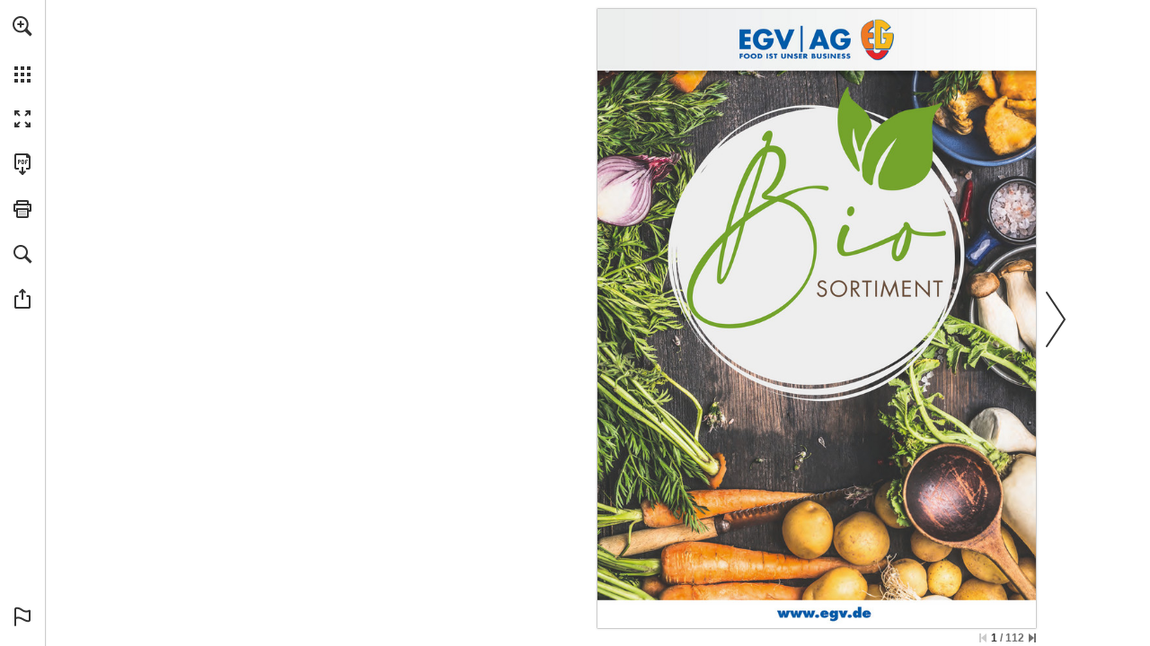

--- FILE ---
content_type: text/html; charset=utf-8
request_url: https://view.publitas.com/egv-unna-ag/egv-ag-bio-sortiment
body_size: 163126
content:
<!DOCTYPE html>
<!--
This publication was created with Publitas - a web app that helps you turn your
PDFs into beautiful, online publications. Display your magazines, brochures, and
catalogs in an attractive and easy-to-use viewer that your readers will love.

Come try us out. We're looking forward to meet you!

Undersigned,
Publitas

https://www.publitas.com
-->
<html lang="de" dir="ltr">
  <head>
    <script type="text/javascript" nonce="1gFgWy0qXAe3e8sJi+QhiA==">
      window._pendingExceptions = [];
      window._logException = function (ex) {
        window._pendingExceptions.push(ex);
      }
    </script>
    <style type="text/css" nonce="1gFgWy0qXAe3e8sJi+QhiA==">
      #publication { width: 100%; height: 100% }
      html,body,div,span,applet,object,iframe,h1,h2,h3,h4,h5,h6,p,blockquote,pre,a,abbr,acronym,address,big,cite,code,del,dfn,em,img,ins,kbd,q,s,samp,small,strike,strong,sub,sup,tt,var,dl,dt,dd,ol,ul,li,fieldset,form,label,legend,table,caption,tbody,tfoot,thead,tr,th,td{margin:0;padding:0;border:0;outline:0;font-weight:inherit;font-style:inherit;font-family:inherit;font-size:100%;vertical-align:baseline}body{line-height:1;color:#000;background:#fff}ol,ul{list-style:none}table{border-collapse:separate;border-spacing:0;vertical-align:middle}caption,th,td{text-align:left;font-weight:normal;vertical-align:middle}a img{border:none}html,body{height:100%;width:100%}#publication{position:relative;line-height:1;text-align:center}#publication .js-spinner{height:23px;text-align:center}#publication .js-spinner li{height:4px;width:4px;background:#333;margin-right:5px;display:inline-block;opacity:.1;-ms-filter:"progid:DXImageTransform.Microsoft.Alpha(Opacity=10)";filter:alpha(opacity=10);filter:'alpha(opacity=10)';-ms-filter:'alpha(opacity=10)';zoom:1;-webkit-transition:opacity 100ms;-moz-transition:opacity 100ms;-o-transition:opacity 100ms;-ms-transition:opacity 100ms;transition:opacity 100ms;border:1px solid rgba(255,255,255,0.9)}#publication .js-spinner.one .a,#publication .js-spinner.two .a,#publication .js-spinner.three .a,#publication .js-spinner.four .a{opacity:1;-ms-filter:none;filter:none;filter:'alpha(opacity=100)';-ms-filter:'alpha(opacity=100)';zoom:1}#publication .js-spinner.two .b,#publication .js-spinner.three .b,#publication .js-spinner.four .b,#publication .js-spinner.five .b{opacity:1;-ms-filter:none;filter:none;filter:'alpha(opacity=100)';-ms-filter:'alpha(opacity=100)';zoom:1}#publication .js-spinner.three .c,#publication .js-spinner.four .c,#publication .js-spinner.five .c,#publication .js-spinner.six .c{opacity:1;-ms-filter:none;filter:none;filter:'alpha(opacity=100)';-ms-filter:'alpha(opacity=100)';zoom:1}#publication .js-spinner.four .d,#publication .js-spinner.five .d,#publication .js-spinner.six .d,#publication .js-spinner.seven .d{opacity:1;-ms-filter:none;filter:none;filter:'alpha(opacity=100)';-ms-filter:'alpha(opacity=100)';zoom:1}#publication #reader{opacity:0;-ms-filter:"progid:DXImageTransform.Microsoft.Alpha(Opacity=0)";filter:alpha(opacity=0)}#publication #loader{position:absolute;top:0;left:0;right:0;bottom:0}#publication #loader .customer-logo{display:none;margin:40px auto}#publication #loader .js-spinner{position:absolute;left:0;top:50%;height:23px;margin-top:-11.5px;width:100%}#publication #loader .publitas-branding{position:absolute;display:-webkit-box;display:-moz-box;display:-webkit-flex;display:-ms-flexbox;display:box;display:flex;-webkit-box-align:center;-moz-box-align:center;-o-box-align:center;-ms-flex-align:center;-webkit-align-items:center;align-items:center;-webkit-box-pack:center;-moz-box-pack:center;-o-box-pack:center;-ms-flex-pack:center;-webkit-justify-content:center;justify-content:center;width:100%;left:0;top:90%;text-decoration:none;font-size:11px;font-family:Helvetica Neue,Roboto Condensed,HelveticaNeue,Helvetica,Arial,Verdana,Droid Sans,Sans;cursor:pointer;z-index:999;color:#666}#publication #loader .publitas-branding:hover{color:#333}#publication #loader .publitas-branding:hover .publitas-branding-logo{background-image:url([data-uri]);background-size:45px 15px}#publication #loader .publitas-branding.hidden{opacity:0;-ms-filter:"progid:DXImageTransform.Microsoft.Alpha(Opacity=0)";filter:alpha(opacity=0);-webkit-transition:opacity 300ms;-moz-transition:opacity 300ms;-o-transition:opacity 300ms;-ms-transition:opacity 300ms;transition:opacity 300ms}#publication #loader .publitas-branding .publitas-branding-logo{display:inline-block;height:15px;width:53px;background-image:url([data-uri]);background-size:45px 15px;background-repeat:no-repeat;background-position:50% 50%}#publication.iframed #loader{background:transparent}#publication.iframed #loader .customer-logo{display:none}#publication.loaded #reader{opacity:1;-ms-filter:none;filter:none}.skip-to-content-link{position:absolute;display:-webkit-box;display:-moz-box;display:-webkit-flex;display:-ms-flexbox;display:box;display:flex;top:5px;left:55px;background:#060000;color:#fff;-webkit-box-shadow:0 0 40px rgba(0,0,0,0.2);box-shadow:0 0 40px rgba(0,0,0,0.2);border-radius:2px;font-size:12px;padding:8px 12px;text-decoration:none}.skip-to-content-link:focus{z-index:2000}

      #bare{color:black;position:fixed;overflow:auto;top:0;left:0;right:0;bottom:0;padding:0;font-size:16px;text-align:left}#bare h1{font-size:22px}#bare .content .page-text{display:block}#bare .content .page-text img{width:100%}#bare .content .page-text p{display:inline-block}#bare .content .hotspots{clear:both;border-top:1px solid black;background-color:white;color:black}#bare ul,#bare li{display:block;list-style-type:none}#bare ul.media-items{border-bottom:1px solid #aaa;margin-bottom:5px}#bare ul.media-items:after{display:block;content:" ";clear:both}#bare li.product,#bare li.external-link,#bare li.page-reference,#bare li.video{border:1px solid black;border-style:none solid solid solid;padding:5px}#bare li.media-item{float:left}#bare div.product{background-color:white;color:black}#bare .footer{clear:both;background-color:#aaa;color:black}

    </style>

    <style type="text/css" nonce="1gFgWy0qXAe3e8sJi+QhiA==">
      @font-face{font-family:'Montserrat';src:url(/assets/montserrat/Montserrat-Thin-f4857b709bfa864ee2ef131477a9a002b31b3171cdd3da242b87a7fe757b2c4b.ttf) format("truetype");font-weight:100;font-style:normal}@font-face{font-family:'Montserrat';src:url(/assets/montserrat/Montserrat-ThinItalic-8216e930197ab89c582390c10e4e1f6a132f07994b566b13d546a3eb57ae7f09.ttf) format("truetype");font-weight:100;font-style:italic}@font-face{font-family:'Montserrat';src:url(/assets/montserrat/Montserrat-ExtraLight-f0a5d1a8c811714495b96b221d4ef4e22f60c8fb24ddd5fb538495c55bdb2671.ttf) format("truetype");font-weight:200;font-style:normal}@font-face{font-family:'Montserrat';src:url(/assets/montserrat/Montserrat-ExtraLightItalic-c82bca664c1e143df036e9ab647e03de61c94275eb28470e00892c87f751f112.ttf) format("truetype");font-weight:200;font-style:italic}@font-face{font-family:'Montserrat';src:url(/assets/montserrat/Montserrat-Light-5882a7b0caf5b09c2aa272934772c8ae444c384ed052608c30e6a65d173c37e5.ttf) format("truetype");font-weight:300;font-style:normal}@font-face{font-family:'Montserrat';src:url(/assets/montserrat/Montserrat-LightItalic-77110b45df5faba0e309bea40758d3ded4f84e47e75ea0c6a500bbb0361b2b03.ttf) format("truetype");font-weight:300;font-style:italic}@font-face{font-family:'Montserrat';src:url(/assets/montserrat/Montserrat-Regular-e8a360f467922f65ee921e9e548ffbf6913b2f67eca4d5b281e7db14b78b91ce.ttf) format("truetype");font-weight:400;font-style:normal}@font-face{font-family:'Montserrat';src:url(/assets/montserrat/Montserrat-Italic-2cccf7c34ee93ea764932d02acfd16c4232875aaeaea28d0b377b89459d5a924.ttf) format("truetype");font-weight:400;font-style:italic}@font-face{font-family:'Montserrat';src:url(/assets/montserrat/Montserrat-Medium-46cc928c07733a34838c5c7d853cad9c27262c358652d5c264af37487cb37f8c.ttf) format("truetype");font-weight:500;font-style:normal}@font-face{font-family:'Montserrat';src:url(/assets/montserrat/Montserrat-MediumItalic-90c5df13d8329b18da6cbfc1cf87e735c8283009874c0471737860a944173597.ttf) format("truetype");font-weight:500;font-style:italic}@font-face{font-family:'Montserrat';src:url(/assets/montserrat/Montserrat-SemiBold-2d447a17beff37bde1246173318da9263e86769a5290fe702fe3885e0ed29cdd.ttf) format("truetype");font-weight:600;font-style:normal}@font-face{font-family:'Montserrat';src:url(/assets/montserrat/Montserrat-SemiBoldItalic-95a2df4f8f15720f5ec1919a9ae66d199f47276162a1180cf962a78b16db16df.ttf) format("truetype");font-weight:600;font-style:italic}@font-face{font-family:'Montserrat';src:url(/assets/montserrat/Montserrat-Bold-d4476609eb102e432960e08d165cc71c3fc4e333b85999584b251a0fde62373a.ttf) format("truetype");font-weight:700;font-style:normal}@font-face{font-family:'Montserrat';src:url(/assets/montserrat/Montserrat-BoldItalic-c61ec777eade6a1101acd744fabf198841e51abfb9244bf1f3f0d468da67b305.ttf) format("truetype");font-weight:700;font-style:italic}@font-face{font-family:'Montserrat';src:url(/assets/montserrat/Montserrat-ExtraBold-28982478df62d2f62bf1d8bcd8b255d1abcf6aec8af144a30d8f7f55b962add1.ttf) format("truetype");font-weight:800;font-style:normal}@font-face{font-family:'Montserrat';src:url(/assets/montserrat/Montserrat-ExtraBoldItalic-84b198086b55616b240ce4abd354a073b40aee2bb9ad407289f6dc708987bbad.ttf) format("truetype");font-weight:800;font-style:italic}@font-face{font-family:'Montserrat';src:url(/assets/montserrat/Montserrat-Black-6628a7e3631fb548f149908d87c67776d0732934ec2d8f37bc2b4109da9a516b.ttf) format("truetype");font-weight:900;font-style:normal}@font-face{font-family:'Montserrat';src:url(/assets/montserrat/Montserrat-BlackItalic-8e374ed8c726d6f0b1483fe98d785bc30aa2e84fb08d4c5ffcbb16b95149956e.ttf) format("truetype");font-weight:900;font-style:italic}

    </style>


    <meta name="sentry-DSN" content="https://42c084127e7f448dbf2996950d578de0@o23229.ingest.sentry.io/5518230">
<meta name="asset-root" content="/egv-unna-ag/egv-ag-bio-sortiment/assets/">
<script src="/assets/sentry.cad077b941ad6ddd018c.js" async nonce="1gFgWy0qXAe3e8sJi+QhiA=="></script>


    <script type="text/javascript" nonce="1gFgWy0qXAe3e8sJi+QhiA==">
      try {
        !function(){var e={51:function(e,t,n){"use strict";const r=["publicationId","accountId","collectionId","groupId"];function o(e,t){var n=Object.keys(e);if(Object.getOwnPropertySymbols){var r=Object.getOwnPropertySymbols(e);t&&(r=r.filter(function(t){return Object.getOwnPropertyDescriptor(e,t).enumerable})),n.push.apply(n,r)}return n}function a(e){for(var t=1;t<arguments.length;t++){var n=null!=arguments[t]?arguments[t]:{};t%2?o(Object(n),!0).forEach(function(t){i(e,t,n[t])}):Object.getOwnPropertyDescriptors?Object.defineProperties(e,Object.getOwnPropertyDescriptors(n)):o(Object(n)).forEach(function(t){Object.defineProperty(e,t,Object.getOwnPropertyDescriptor(n,t))})}return e}function i(e,t,n){return(t=function(e){var t=function(e){if("object"!=typeof e||!e)return e;var t=e[Symbol.toPrimitive];if(void 0!==t){var n=t.call(e,"string");if("object"!=typeof n)return n;throw new TypeError("@@toPrimitive must return a primitive value.")}return String(e)}(e);return"symbol"==typeof t?t:t+""}(t))in e?Object.defineProperty(e,t,{value:n,enumerable:!0,configurable:!0,writable:!0}):e[t]=n,e}const{createPageDataRetriever:s}=n(1968);e.exports=function(e={},{router:t}){const{publicationUrl:n,generateUrl:o,generatePath:i}=t,c=s("indexToOriginalPages"),l=s("indexToPageIds");function u(e){const{publicationId:t,accountId:n,collectionId:o,groupId:i}=e,s=function(e,t){if(null==e)return{};var n,r,o=function(e,t){if(null==e)return{};var n={};for(var r in e)if({}.hasOwnProperty.call(e,r)){if(-1!==t.indexOf(r))continue;n[r]=e[r]}return n}(e,t);if(Object.getOwnPropertySymbols){var a=Object.getOwnPropertySymbols(e);for(r=0;r<a.length;r++)n=a[r],-1===t.indexOf(n)&&{}.propertyIsEnumerable.call(e,n)&&(o[n]=e[n])}return o}(e,r);return a({publicationId:Number(t),accountId:Number(n),groupId:Number(i),collectionId:o?Number(o):null},s)}function p(e){return!!e&&{productId:e.id,productSKU:e.webshopIdentifier,productName:e.title,productPrice:Math.min(e.discountedPrice||1/0,e.price||null),productImage:e.photoUrls?.[0].thumb}}function d({pagesIds:e,pages:t,pageNumbers:n,pageLayout:r,scrollType:o}){return{pagesIds:e.join("-"),pages:t.join("-"),pageNumbers:n,pageLayout:r,scrollType:o}}function f(e){return!!e&&{hotspotId:e.id,spreadIndex:e.spreadIndex,pageNumbers:c(e),pageIds:l(e),top:e.position.top,left:e.position.left,width:e.position.width,height:e.position.height,type:e.type}}function h(e,t={},n,r,o=[]){const{type:a,url:i,channel:s,key:c}=t;return{event:e,publitasEventParams:{type:a?.toLowerCase(),url:i,channel:s,key:c},publitasEventCategory:n,publitasEventAction:r?.toLowerCase(),publitasEventLabel:o.filter(Boolean).join(" | ")||void 0}}function g({page:e,title:t,productId:n,productWebshopIdentifier:r,virtualPageUrl:o}){return a(a({},h("virtualPageView")),{},{virtualPageUrl:o,virtualPageTitle:document.title,publitasPageParams:{page:e,title:t,id:r||n}})}let m;return(t,r)=>{let s,c,l,b,v,y={},w="event";const k=window.location.href,_=e.jsonSchemas.customer,x=e.jsonSchemas.transaction;switch(t){case"addToCart":{const{customerContext:t,transactionId:n,sku:o,name:a,category:i,unitPrice:s,quantity:c,currency:l,contexts:p}=r;snowplow("trackAddToCart",{sku:o,name:a,category:i,unitPrice:Number(s),quantity:Number(c),currency:l,context:[{schema:`iglu:com.publitas/customer/jsonschema/${_.version}`,data:u(t)},{schema:`iglu:com.publitas/transaction/jsonschema/${x.version}`,data:{transactionId:n}},...p?.pageContext?[{schema:`iglu:com.publitas/page/jsonschema/${e.jsonSchemas.page.version}`,data:d(p.pageContext)}]:[]]});break}case"removeFromCart":{const{customerContext:t,transactionId:n,sku:o,name:a,category:i,unitPrice:s,quantity:c,currency:l,contexts:p}=r;snowplow("trackRemoveFromCart",{sku:o,name:a,category:i,unitPrice:Number(s),quantity:Number(c),currency:l,context:[{schema:`iglu:com.publitas/customer/jsonschema/${_.version}`,data:u(t)},{schema:`iglu:com.publitas/transaction/jsonschema/${x.version}`,data:{transactionId:n}},...p?.pageContext?[{schema:`iglu:com.publitas/page/jsonschema/${e.jsonSchemas.page.version}`,data:d(p.pageContext)}]:[]]});break}case"checkout":{const t=e.jsonSchemas.ecommTransaction,n=e.jsonSchemas.ecommTransactionItem,{customerContext:o,transactionId:i,orderId:s,affiliation:c,total:l,tax:p,shipping:f,city:h,state:g,country:m,currency:b,orderItems:v,contexts:y}=r,w={orderId:s,total:Number(l),tax:Number(p||0),shipping:Number(f||0),city:h,state:g,country:m,currency:b};snowplow("addTrans",a(a({},w),{},{affiliation:c,context:[{schema:`iglu:com.publitas/customer/jsonschema/${_.version}`,data:u(o)},{schema:`iglu:com.publitas/transaction/jsonschema/${x.version}`,data:{transactionId:i}},{schema:`iglu:com.publitas/ecomm-transaction/jsonschema/${t.version}`,data:w}]})),v.forEach(t=>{const{sku:r,name:c,category:l,price:p,quantity:f}=t,h=y?.[r],g={orderId:s,sku:r,name:c,category:l,price:Number(p),quantity:Number(f),currency:b};snowplow("addItem",a(a({},g),{},{context:[{schema:`iglu:com.publitas/customer/jsonschema/${_.version}`,data:u(o)},{schema:`iglu:com.publitas/transaction/jsonschema/${x.version}`,data:{transactionId:i}},{schema:`iglu:com.publitas/ecomm-transaction-item/jsonschema/${n.version}`,data:g},...h?.pageContext?[{schema:`iglu:com.publitas/page/jsonschema/${e.jsonSchemas.page.version}`,data:d(h.pageContext)}]:[]]}))}),snowplow("trackTrans");break}case"change spread":switch(r.method){case"overview":s="publitasEvent_internalNavigation",y=h(s,{type:"page overview",url:k},"internal links","page overview",[r.targetPage]);break;case"keyboard":case"button":case"drag":case"flick":case"scroll":r.direction&&(s="publitasEvent_internalNavigation",y=h(s,{type:r.direction,url:k},"internal links",r.direction,[r.targetPage]))}break;case"click product cta":l=p(r.productContext),b=f(r.productContext.hotspot),v=m,s="publitasEvent_linkClicks",y=h(s,{type:"product cta",url:r.url},"external links","product cta",[r.url]);break;case"click hotspot":switch(b=f(r.hotspot),r.hotspot.type){case"pageReference":s="publitasEvent_internalNavigation",y=h(s,{type:"page-jump hotspot",url:k},"internal links","page-jump hotspot",[r.hotspot.pageNumber]);break;case"externalLink":s="publitasEvent_linkClicks",v=m,y=h(s,{type:"link hotspot",url:r.hotspot.url},"external links","link hotspot",[r.hotspot.url]);break;case"externalContent":s="publitasEvent_linkClicks",v=m,y=h(s,{type:"external content hotspot",url:r.hotspot.url},"external links","external content hotspot",[r.hotspot.url]);break;case"product":case"dynamicProduct":case"generatedProduct":r.hotspot.webshopUrl&&(l=p(r.hotspot.products[0]),v=m,s="publitasEvent_linkClicks",y=h(s,{type:"product hotspot",url:r.hotspot.webshopUrl},"external links","product hotspot",[r.hotspot.webshopUrl]));break;case"image":s="publitasEvent_images",y=h(s,{type:"popup",url:r.hotspot.url},"images","popup",[r.hotspot.url]);break;case"slideshow":s="publitasEvent_images",y=h(s,{type:"carousel navigation",url:r.imageUrl},"images","carousel navigation",[r.imageUrl])}break;case"click menu item":switch(r.which){case"home":if(!r.url)return;s="publitasEvent_linkClicks",v=m,y=h(s,{type:"home button",url:r.url},"external links","home button",[r.url]);break;case"download_pdf":s="publitasEvent_pdfDownload",y=h(s,{url:k},"pdf download","menu button",[k])}break;case"state change":{let e=r.state.pages.join("-");r.state.productId&&(l=p(r.productContext),b=f(r.productContext?.hotspot),b.pageNumbers&&(e=b.pageNumbers.join("-"))),r.pageContext&&(m=d(a(a({},r.pageContext),b?.pageNumbers&&{pageNumbers:b.pageNumbers})),v=m),w="pageview";const t=(j=r.state,new URL(o(j)).pathname);y=g({productId:r.state.productId,productWebshopIdentifier:r.webshopIdentifier,page:e,title:r.productTitle,virtualPageUrl:t});break}case"virtual product view":{let e=r.state.pages.join("-");l=p(r.productContext),b=f(r.productContext?.hotspot),b.pageNumbers&&(e=b.pageNumbers.join("-")),r.pageContext&&(m=d(r.pageContext),v=m),w="pageview",y=g({productId:r.state.productId,productWebshopIdentifier:r.webshopIdentifier,page:e,title:r.productTitle,virtualPageUrl:""});break}case"share":const P={channel:r.target,url:k},O=r.state.product;O?(s="publitasEvent_productShare",l=p(r.state.product),y=h(s,P,"product share",r.target,[O.title])):(s="publitasEvent_share",y=h(s,P,"share",r.target,[k]));break;case"send_favorites":s="publitasEvent_favoritesUpdate",c="share",y=h(s,{type:"share via email"},"favorites","share via email",r.products.map(e=>e.webshopIdentifier));break;case"send_favorites_whatsapp":s="publitasEvent_favoritesUpdate",c="share",y=h(s,{type:"share via whatsapp"},"favorites","share via whatsapp",r.products.map(e=>e.webshopIdentifier));break;case"visit related publication":s="publitasEvent_relatedPublications",y=h(s,{url:r.url},"internal links","related publications",[r.url]);break;case"jump to first page":case"jump to last page":s="publitasEvent_internalNavigation",y=h(s,{type:t,url:k},"internal links",t,[r.targetPage]);break;case"do search":s="publitasEvent_searchPerformed",y=h(s,{key:r.searchText,type:r.results>=1?"produced results":"no results"},"search","search performed",[r.searchText]);break;case"add_favorite_product":l=p(r.product),s="publitasEvent_favoritesUpdate",c="add",y=h(s,{type:"add"},"favorites","add",[r.product.title]);break;case"remove_favorite_product":l=p(r.product),s="publitasEvent_favoritesUpdate",c="remove",y=h(s,{type:"remove"},"favorites","remove",[r.product.title]);break;case"search result clicked":const S=function(e){let t;const r=i({pages:e.pages});return e.productId&&(t=i({productId:e.productId})),n+"/"+r+(null!=t?`/${t}`:"/")}({pages:[r.pageNumber]});s="publitasEvent_internalNavigation",y=h(s,{type:"search result",url:S,key:r.searchText},"internal links","search result",[r.pageNumber]);break;case"video played":const E=(e=>{const{videoUrl:t,videoProvider:n,videoId:r}=e;switch(n){case"youtube":return`http://www.youtube.com/embed/${r}`;case"vimeo":return`http://player.vimeo.com/video/${r}`;default:return t}})(r.video);b=f(r.video),s="publitasEvent_videoPlayed",y=h(s,{url:E,type:r.method},"video played",r.method,[E]);break;case"send_shopping_list":s="publitasEvent_shoppingList",c="checkout",y=h(s,{type:"checkout via email"},"shopping list","checkout via email",r.products.map(e=>e.webshopIdentifier));break;case"send_shopping_list_whatsapp":s="publitasEvent_shoppingList",c="checkout",y=h(s,{type:"checkout via whatsapp"},"shopping list","checkout via whatsapp",r.products.map(e=>e.webshopIdentifier));break;case"add_shopping_list_product":l=p(r.product),s="publitasEvent_shoppingList",c="add",y=h(s,{type:"add"},"shopping list","add",[r.product.title]);break;case"remove_shopping_list_product":l=p(r.product),s="publitasEvent_shoppingList",c="remove",y=h(s,{type:"remove"},"shopping list","remove",[r.product.title]);break;case"banner":"page_jump"===r.type?(s="publitasEvent_internalNavigation",y=h(s,{type:"banner",url:k},"internal links","banner",[r.url])):"external_link"===r.type&&(s="publitasEvent_linkClicks",v=m,y=h(s,{type:"banner",url:r.url},"external links","banner",[r.url]));break;case"user_exit":s="publitasEvent_userExit",y=h(s,{url:k},"exit","exit catalog",[(Reader.instance.currentState().pages||[]).join("-")||r.pages])}var j,P;if(y.event){const t={publitasEvent_internalNavigation:"user_navigation",publitasEvent_relatedPublications:"user_navigation",publitasEvent_linkClicks:"link_click",publitasEvent_images:"image_view",publitasEvent_favoritesUpdate_add:"add_to_favorites",publitasEvent_favoritesUpdate_remove:"remove_from_favorites",publitasEvent_favoritesUpdate_share:"share_favorites",publitasEvent_shoppingList_add:"add_to_shopping_list",publitasEvent_shoppingList_remove:"remove_from_shopping_list",publitasEvent_shoppingList_checkout:"checkout_shopping_list",publitasEvent_share:"share",publitasEvent_productShare:"share",publitasEvent_pdfDownload:"file_download",publitasEvent_searchPerformed:"search",publitasEvent_videoPlayed:"video_start",publitasEvent_userExit:"user_exit"}[`${s}${(P=c)?`_${P}`:""}`];t&&(y.publitasEventName=t);const{version:n}=e.jsonSchemas[w];l&&window.snowplow("addGlobalContexts",[{schema:`iglu:com.publitas/product/jsonschema/${e.jsonSchemas.product.version}`,data:l}]),b&&window.snowplow("addGlobalContexts",[{schema:`iglu:com.publitas/hotspot/jsonschema/${e.jsonSchemas.hotspot.version}`,data:b}]),v&&window.snowplow("addGlobalContexts",[{schema:`iglu:com.publitas/page/jsonschema/${e.jsonSchemas.page.version}`,data:v}]),window.snowplow("trackSelfDescribingEvent",{event:{schema:`iglu:com.publitas/${w}/jsonschema/${n}`,data:y}}),"pageview"===w&&snowplow("trackPageView"),l&&window.snowplow("removeGlobalContexts",[{schema:`iglu:com.publitas/product/jsonschema/${e.jsonSchemas.product.version}`,data:l}]),b&&window.snowplow("removeGlobalContexts",[{schema:`iglu:com.publitas/hotspot/jsonschema/${e.jsonSchemas.hotspot.version}`,data:b}]),v&&window.snowplow("removeGlobalContexts",[{schema:`iglu:com.publitas/page/jsonschema/${e.jsonSchemas.page.version}`,data:v}])}}}},671:function(e){"use strict";e.exports=function(e){const t={};e=e.toLowerCase().replace(/_/g,".");const n=function(n,r){for(let[o,a]of r){let r=e.match(a);if(r){if(t[n]=o,t[o]=!0,r.length>1){let a=r[r.length-1];if("gecko"===o&&(a=(e.match(/rv:([\d.]+)/)||[])[1]),"opera"===o&&(a=(e.match(/version\/([\d.]+)/)||[])[1]||a),null==a)continue;const i=parseInt(a.match(/^\d+/)[0],10);t[`${n}Version`]=t[`${o}Version`]=i,t[`${o}${i}`]=!0,t[`${n}VersionFull`]=t[`${o}VersionFull`]=a}return}}return t[n]="other"};return n("platform",[["mobile",/iphone os .* like mac os x/],["mobile",/android.*mobile/],["mobile",/windows phone/],["mobile",/iemobile/],["mobile",/linux.*tizen.*family\s{0,1}hub/],["mobile",/os:ios\/os.version:([\d.]+)/],["mobile",/os:android\/os.version:([\d.]+)/],["mobile",/iphone/],["tablet",/os .* like mac os x/],["tablet",/android/],["desktop",/windows/],["desktop",/macintosh.*mac os x/],["desktop",/linux/],["desktop",/cros/]]),n("device",[["ipad",/ipad/],["ipod",/ipod/],["iphone",/iphone/]]),n("os",[["ios",/os ([\d.]+) like mac os x/],["android",/android\s?([\d.]+)?/],["winmobile",/windows phone os ([\d.]+)/],["mac",/macintosh.*mac os x ([\d.]+)/],["windows",/windows nt ([\d.]+)/],["windows",/windows ([\d.]+)/],["linux",/linux/],["ios",/os:ios\/os.version:([\d.]+)/],["android",/os:android\/os.version:([\d.]+)/]]),n("engine",[["webkit",/webkit\/([\d.]+)/],["gecko",/gecko\/([\d.]+)/],["trident",/trident\/([\d.]+)/],["presto",/presto\/([\d.]+)/]]),n("browser",[["opera",/opera[\s\/]([\d.]+)/],["edge",/edge\/([\d.]+)/],["chrome",/(chrome|crios)\/([\d.]+)/],["safari",/version\/([\d.]+).*safari/],["firefox",/firefox\/([\d.]+)/],["iemobile",/iemobile ([\d.]+)/],["ie",/msie ([\d.]+)/],["ie",/trident\/7\.0.+rv\:([\d.]+)/],["embedded",/cpu.*os.*like mac os x.*webkit/],["custom",/intouchwrapper|gamma/]]),t.safari&&t.mac&&void 0!==window.ontouchstart&&(t.os="ipados",t.ipados=!0,t.mac=!1,t.platform="tablet",t.tablet=!0,t.desktop=!1),navigator.standalone&&(t.browser="embedded",t.embedded=!0),null!=t.android&&"safari"===t.browser&&(t.browser="android",t.androidBrowser=!0),null==t.mobile||null==t.ios||null==t.safari||"chrome"===t.browser||t.embedded||(t.mobileSafari=!0),e.match(/bot/gi)&&(t.browser="bot",t.bot=!0,-1!==e.indexOf("googlebot-mobile")?t.platform="mobile":"other"===t.platform&&(t.platform="desktop"),t.mobile="mobile"===t.platform,t.desktop="desktop"===t.platform,null==t.vendor&&(t.vendor="webkit")),t.hasMouse=t.desktop,t.webkit&&(t.vendor="webkit"),t.gecko&&(t.vendor="moz"),t.trident&&(t.vendor="ms"),t.presto&&(t.vendor="o"),t.iframed=window.self!==window.top,t.webviewed=e.match("publitas web view integration"),t.instagram=e.match(/instagram/i),t.rtl="rtl"===document.dir,t.secure="https:"===window.location.protocol,t}},734:function(e,t,n){var r=n(5659),o=n(8507),a={};Object.keys(r).forEach(function(e){a[e]={},Object.defineProperty(a[e],"channels",{value:r[e].channels}),Object.defineProperty(a[e],"labels",{value:r[e].labels});var t=o(e);Object.keys(t).forEach(function(n){var r=t[n];a[e][n]=function(e){var t=function(t){if(null==t)return t;arguments.length>1&&(t=Array.prototype.slice.call(arguments));var n=e(t);if("object"==typeof n)for(var r=n.length,o=0;o<r;o++)n[o]=Math.round(n[o]);return n};return"conversion"in e&&(t.conversion=e.conversion),t}(r),a[e][n].raw=function(e){var t=function(t){return null==t?t:(arguments.length>1&&(t=Array.prototype.slice.call(arguments)),e(t))};return"conversion"in e&&(t.conversion=e.conversion),t}(r)})}),e.exports=a},918:function(e,t,n){"use strict";e.exports=n(7706)},993:function(e){e.exports=function(e,t){for(var n=0,r=e.length,o=0;o<r;o++)n+=Math.pow(t[o]-e[o],2);return n}},1031:function(e){"use strict";e.exports={aliceblue:[240,248,255],antiquewhite:[250,235,215],aqua:[0,255,255],aquamarine:[127,255,212],azure:[240,255,255],beige:[245,245,220],bisque:[255,228,196],black:[0,0,0],blanchedalmond:[255,235,205],blue:[0,0,255],blueviolet:[138,43,226],brown:[165,42,42],burlywood:[222,184,135],cadetblue:[95,158,160],chartreuse:[127,255,0],chocolate:[210,105,30],coral:[255,127,80],cornflowerblue:[100,149,237],cornsilk:[255,248,220],crimson:[220,20,60],cyan:[0,255,255],darkblue:[0,0,139],darkcyan:[0,139,139],darkgoldenrod:[184,134,11],darkgray:[169,169,169],darkgreen:[0,100,0],darkgrey:[169,169,169],darkkhaki:[189,183,107],darkmagenta:[139,0,139],darkolivegreen:[85,107,47],darkorange:[255,140,0],darkorchid:[153,50,204],darkred:[139,0,0],darksalmon:[233,150,122],darkseagreen:[143,188,143],darkslateblue:[72,61,139],darkslategray:[47,79,79],darkslategrey:[47,79,79],darkturquoise:[0,206,209],darkviolet:[148,0,211],deeppink:[255,20,147],deepskyblue:[0,191,255],dimgray:[105,105,105],dimgrey:[105,105,105],dodgerblue:[30,144,255],firebrick:[178,34,34],floralwhite:[255,250,240],forestgreen:[34,139,34],fuchsia:[255,0,255],gainsboro:[220,220,220],ghostwhite:[248,248,255],gold:[255,215,0],goldenrod:[218,165,32],gray:[128,128,128],green:[0,128,0],greenyellow:[173,255,47],grey:[128,128,128],honeydew:[240,255,240],hotpink:[255,105,180],indianred:[205,92,92],indigo:[75,0,130],ivory:[255,255,240],khaki:[240,230,140],lavender:[230,230,250],lavenderblush:[255,240,245],lawngreen:[124,252,0],lemonchiffon:[255,250,205],lightblue:[173,216,230],lightcoral:[240,128,128],lightcyan:[224,255,255],lightgoldenrodyellow:[250,250,210],lightgray:[211,211,211],lightgreen:[144,238,144],lightgrey:[211,211,211],lightpink:[255,182,193],lightsalmon:[255,160,122],lightseagreen:[32,178,170],lightskyblue:[135,206,250],lightslategray:[119,136,153],lightslategrey:[119,136,153],lightsteelblue:[176,196,222],lightyellow:[255,255,224],lime:[0,255,0],limegreen:[50,205,50],linen:[250,240,230],magenta:[255,0,255],maroon:[128,0,0],mediumaquamarine:[102,205,170],mediumblue:[0,0,205],mediumorchid:[186,85,211],mediumpurple:[147,112,219],mediumseagreen:[60,179,113],mediumslateblue:[123,104,238],mediumspringgreen:[0,250,154],mediumturquoise:[72,209,204],mediumvioletred:[199,21,133],midnightblue:[25,25,112],mintcream:[245,255,250],mistyrose:[255,228,225],moccasin:[255,228,181],navajowhite:[255,222,173],navy:[0,0,128],oldlace:[253,245,230],olive:[128,128,0],olivedrab:[107,142,35],orange:[255,165,0],orangered:[255,69,0],orchid:[218,112,214],palegoldenrod:[238,232,170],palegreen:[152,251,152],paleturquoise:[175,238,238],palevioletred:[219,112,147],papayawhip:[255,239,213],peachpuff:[255,218,185],peru:[205,133,63],pink:[255,192,203],plum:[221,160,221],powderblue:[176,224,230],purple:[128,0,128],rebeccapurple:[102,51,153],red:[255,0,0],rosybrown:[188,143,143],royalblue:[65,105,225],saddlebrown:[139,69,19],salmon:[250,128,114],sandybrown:[244,164,96],seagreen:[46,139,87],seashell:[255,245,238],sienna:[160,82,45],silver:[192,192,192],skyblue:[135,206,235],slateblue:[106,90,205],slategray:[112,128,144],slategrey:[112,128,144],snow:[255,250,250],springgreen:[0,255,127],steelblue:[70,130,180],tan:[210,180,140],teal:[0,128,128],thistle:[216,191,216],tomato:[255,99,71],turquoise:[64,224,208],violet:[238,130,238],wheat:[245,222,179],white:[255,255,255],whitesmoke:[245,245,245],yellow:[255,255,0],yellowgreen:[154,205,50]}},1086:function(e,t){"use strict";Object.defineProperty(t,"__esModule",{value:!0}),t.validateCustomerContext=void 0,t.validateCustomerContext=e=>["visitId","accountId","publicationId","groupId"].every(t=>null!=e?.[t])},1391:function(e,t){"use strict";Object.defineProperty(t,"__esModule",{value:!0}),t.applyZeroDecimal=t.applyStrikethrough=t.applyDecimalSeparator=t.applyDecimalAlignment=t.applyCurrencySymbol=void 0;const n={container:"",original:"org-"};t.applyDecimalAlignment=(e,t,r)=>{const o=e=>{r(t,`.${e}cents`,"align-self","flex-start"),r(t,`.${e}cents`,"font-size","1em"),r(t,`.${e}cents`,"margin-left","0em"),r(t,`.${e}cents-round`,"align-self","flex-start"),r(t,`.${e}cents-round`,"font-size","1em"),r(t,`.${e}cents-round`,"margin-left","0em")},a=e=>{r(t,`.${e}cents`,"align-self","flex-end"),r(t,`.${e}cents`,"font-size","0.7em"),r(t,`.${e}cents`,"margin-left","0em"),r(t,`.${e}cents`,"margin-bottom","0.1em"),r(t,`.${e}cents-round`,"align-self","flex-end"),r(t,`.${e}cents-round`,"font-size","0.7em"),r(t,`.${e}cents-round`,"margin-left","0em"),r(t,`.${e}cents-round`,"margin-bottom","0.1em")},i=e=>{r(t,`.${e}cents`,"align-self","flex-start"),r(t,`.${e}cents`,"font-size","0.75em"),r(t,`.${e}cents`,"margin-left","0em"),r(t,`.${e}cents`,"padding-top","0.05em"),r(t,`.${e}cents-round`,"align-self","flex-start"),r(t,`.${e}cents-round`,"font-size","0.75em"),r(t,`.${e}cents-round`,"margin-left","0em"),r(t,`.${e}cents-round`,"padding-top","0.05em")};switch(e["container_price-decimal-alignment"]){case"inline":o(n.container);break;case"bottom":a(n.container);break;default:i(n.container)}switch(e["original_price-decimal-alignment"]){case"top":i(n.original);break;case"bottom":a(n.original);break;default:o(n.original)}},t.applyDecimalSeparator=(e,t,r)=>{Object.entries(n).forEach(([n,o])=>{switch(e[`${n}_price-decimal-separator`]){case"dot":r(t,`.${o}decimal-separator-comma`,"display","none"),r(t,`.${o}decimal-separator`,"display","block"),r(t,`.${o}decimal-separator-round`,"display","block");break;case"comma":r(t,`.${o}decimal-separator-comma`,"display","block"),r(t,`.${o}decimal-separator`,"display","none"),r(t,`.${o}decimal-separator-round`,"display","none");break;case"none":r(t,`.${o}decimal-separator-comma`,"display","none"),r(t,`.${o}decimal-separator`,"display","none"),r(t,`.${o}decimal-separator-round`,"display","none")}})},t.applyCurrencySymbol=(e,t,r)=>{Object.entries(n).forEach(([n,o])=>{t[`${n}_price-currency-symbol`]&&(r(e,`.${n}::${t[`${n}_price-currency-symbol-position`]}`,`content: '${t[`${n}_price-currency-symbol`].replace(/[{}\[\]]/g,"")}';`),r(e,`.${n}::${t[`${n}_price-currency-symbol-position`]}`,"white-space: pre"))})},t.applyZeroDecimal=(e,t,r)=>{Object.entries(n).forEach(([n,o])=>{switch(e[`${n}_price-zero-decimal`]){case"show":default:break;case"hide":r(t,`.${o}decimal-separator-round`,"display","none"),r(t,`.${o}decimal-separator-comma-round`,"display","none"),r(t,`.${o}cents-round`,"display","none");break;case"dash":r(t,`.${o}dash-round`,"display","block"),r(t,`.${o}cents-round`,"display","none")}})},t.applyStrikethrough=(e,t,n)=>{switch(e["original_price-strikethrough"]){case"diagonal":n(t,".original","top","25%"),n(t,".original","bottom","25%"),n(t,".original","left","0"),n(t,".original","right","0"),n(t,".original","text-decoration","none"),n(t,".original","background-image",`linear-gradient(\nto bottom right,\ntransparent calc(50% - .25px),\n${t[".original"].color||"#606a71"} 50%,\n${t[".original"].color||"#606a71"} calc(50% + 1px),\ntransparent calc(50% + 1.25px)`);break;case"none":n(t,".original","text-decoration","none"),n(t,".original","top",void 0),n(t,".original","bottom",void 0),n(t,".original","left",void 0),n(t,".original","right",void 0),n(t,".original","background-image",void 0);break;default:n(t,".original","text-decoration","line-through"),n(t,".original","top",void 0),n(t,".original","bottom",void 0),n(t,".original","left",void 0),n(t,".original","right",void 0),n(t,".original","background-image",void 0)}}},1727:function(e,t,n){"use strict";var r=n(9551);e.exports=r,r.enableSynchronous=function(){r.prototype.isPending=function(){return 0==this.getState()},r.prototype.isFulfilled=function(){return 1==this.getState()},r.prototype.isRejected=function(){return 2==this.getState()},r.prototype.getValue=function(){if(3===this._81)return this._65.getValue();if(!this.isFulfilled())throw new Error("Cannot get a value of an unfulfilled promise.");return this._65},r.prototype.getReason=function(){if(3===this._81)return this._65.getReason();if(!this.isRejected())throw new Error("Cannot get a rejection reason of a non-rejected promise.");return this._65},r.prototype.getState=function(){return 3===this._81?this._65.getState():-1===this._81||-2===this._81?0:this._81}},r.disableSynchronous=function(){r.prototype.isPending=void 0,r.prototype.isFulfilled=void 0,r.prototype.isRejected=void 0,r.prototype.getValue=void 0,r.prototype.getReason=void 0,r.prototype.getState=void 0}},1939:function(e,t){"use strict";Object.defineProperty(t,"__esModule",{value:!0}),t.executeApiHook=void 0,t.executeApiHook=e=>new Promise(t=>{if(window.beforeViewerLoad)try{Promise.all([window.beforeViewerLoad(e)]).then(e=>t(e[0])).catch(e=>{console.error(e),t()})}catch(e){console.error(e),t()}else t()})},1968:function(e,t){"use strict";Object.defineProperty(t,"__esModule",{value:!0}),t.createPageDataRetriever=function(e){return t=>{const{left:n,width:r}=t.position;let o=[];const a=[...t.publication[e](t.spreadIndex)||[]];return t.publication.rtl&&a.reverse(),o=a.length>1&&n>.5?[a[1]]:a.length>1&&n+r<.5?[a[0]]:a,o}}},2007:function(e){"use strict";e.exports=function(e,t){return null==t&&(t=!1),t?window.location=e:/^mailto/.test(e)?window.top.location=e:window.open(e)}},2217:function(e,t,n){var r=n(8174),o=n(4737),a=n(9741);e.exports=function(e,t,n){return r(e,1e4).then(function(e){var r=o(e),i=a(r,t,20);i=i.sort(function(e,t){return t.count()-e.count()}),n({numSamples:r.length,colors:i.map(function(e){const t=e.centroid();return t?t.slice(0,3).concat(t[3]/255):void 0}),counts:i.map(function(e){return e.count()})})}).catch(function(e){console.error(e)})}},2432:function(e){"use strict";e.exports=reader},2520:function(e,t,n){"use strict";var r=n(8854),o=n(734),a=[].slice,i=["keyword","gray","hex"],s={};Object.keys(o).forEach(function(e){s[a.call(o[e].labels).sort().join("")]=e});var c={};function l(e,t){if(!(this instanceof l))return new l(e,t);if(t&&t in i&&(t=null),t&&!(t in o))throw new Error("Unknown model: "+t);var n,u;if(null==e)this.model="rgb",this.color=[0,0,0],this.valpha=1;else if(e instanceof l)this.model=e.model,this.color=e.color.slice(),this.valpha=e.valpha;else if("string"==typeof e){var p=r.get(e);if(null===p)throw new Error("Unable to parse color from string: "+e);this.model=p.model,u=o[this.model].channels,this.color=p.value.slice(0,u),this.valpha="number"==typeof p.value[u]?p.value[u]:1}else if(e.length){this.model=t||"rgb",u=o[this.model].channels;var f=a.call(e,0,u);this.color=d(f,u),this.valpha="number"==typeof e[u]?e[u]:1}else if("number"==typeof e)e&=16777215,this.model="rgb",this.color=[e>>16&255,e>>8&255,255&e],this.valpha=1;else{this.valpha=1;var h=Object.keys(e);"alpha"in e&&(h.splice(h.indexOf("alpha"),1),this.valpha="number"==typeof e.alpha?e.alpha:0);var g=h.sort().join("");if(!(g in s))throw new Error("Unable to parse color from object: "+JSON.stringify(e));this.model=s[g];var m=o[this.model].labels,b=[];for(n=0;n<m.length;n++)b.push(e[m[n]]);this.color=d(b)}if(c[this.model])for(u=o[this.model].channels,n=0;n<u;n++){var v=c[this.model][n];v&&(this.color[n]=v(this.color[n]))}this.valpha=Math.max(0,Math.min(1,this.valpha)),Object.freeze&&Object.freeze(this)}function u(e,t,n){return(e=Array.isArray(e)?e:[e]).forEach(function(e){(c[e]||(c[e]=[]))[t]=n}),e=e[0],function(r){var o;return arguments.length?(n&&(r=n(r)),(o=this[e]()).color[t]=r,o):(o=this[e]().color[t],n&&(o=n(o)),o)}}function p(e){return function(t){return Math.max(0,Math.min(e,t))}}function d(e,t){for(var n=0;n<t;n++)"number"!=typeof e[n]&&(e[n]=0);return e}l.prototype={toString:function(){return this.string()},toJSON:function(){return this[this.model]()},string:function(e){var t=this.model in r.to?this:this.rgb(),n=1===(t=t.round("number"==typeof e?e:1)).valpha?t.color:t.color.concat(this.valpha);return r.to[t.model](n)},percentString:function(e){var t=this.rgb().round("number"==typeof e?e:1),n=1===t.valpha?t.color:t.color.concat(this.valpha);return r.to.rgb.percent(n)},array:function(){return 1===this.valpha?this.color.slice():this.color.concat(this.valpha)},object:function(){for(var e={},t=o[this.model].channels,n=o[this.model].labels,r=0;r<t;r++)e[n[r]]=this.color[r];return 1!==this.valpha&&(e.alpha=this.valpha),e},unitArray:function(){var e=this.rgb().color;return e[0]/=255,e[1]/=255,e[2]/=255,1!==this.valpha&&e.push(this.valpha),e},unitObject:function(){var e=this.rgb().object();return e.r/=255,e.g/=255,e.b/=255,1!==this.valpha&&(e.alpha=this.valpha),e},round:function(e){return e=Math.max(e||0,0),new l(this.color.map(function(e){return function(t){return function(e,t){return Number(e.toFixed(t))}(t,e)}}(e)).concat(this.valpha),this.model)},alpha:function(e){return arguments.length?new l(this.color.concat(Math.max(0,Math.min(1,e))),this.model):this.valpha},red:u("rgb",0,p(255)),green:u("rgb",1,p(255)),blue:u("rgb",2,p(255)),hue:u(["hsl","hsv","hsl","hwb","hcg"],0,function(e){return(e%360+360)%360}),saturationl:u("hsl",1,p(100)),lightness:u("hsl",2,p(100)),saturationv:u("hsv",1,p(100)),value:u("hsv",2,p(100)),chroma:u("hcg",1,p(100)),gray:u("hcg",2,p(100)),white:u("hwb",1,p(100)),wblack:u("hwb",2,p(100)),cyan:u("cmyk",0,p(100)),magenta:u("cmyk",1,p(100)),yellow:u("cmyk",2,p(100)),black:u("cmyk",3,p(100)),x:u("xyz",0,p(100)),y:u("xyz",1,p(100)),z:u("xyz",2,p(100)),l:u("lab",0,p(100)),a:u("lab",1),b:u("lab",2),keyword:function(e){return arguments.length?new l(e):o[this.model].keyword(this.color)},hex:function(e){return arguments.length?new l(e):r.to.hex(this.rgb().round().color)},rgbNumber:function(){var e=this.rgb().color;return(255&e[0])<<16|(255&e[1])<<8|255&e[2]},luminosity:function(){for(var e=this.rgb().color,t=[],n=0;n<e.length;n++){var r=e[n]/255;t[n]=r<=.03928?r/12.92:Math.pow((r+.055)/1.055,2.4)}return.2126*t[0]+.7152*t[1]+.0722*t[2]},contrast:function(e){var t=this.luminosity(),n=e.luminosity();return t>n?(t+.05)/(n+.05):(n+.05)/(t+.05)},level:function(e){var t=this.contrast(e);return t>=7.1?"AAA":t>=4.5?"AA":""},isDark:function(){var e=this.rgb().color;return(299*e[0]+587*e[1]+114*e[2])/1e3<128},isLight:function(){return!this.isDark()},negate:function(){for(var e=this.rgb(),t=0;t<3;t++)e.color[t]=255-e.color[t];return e},lighten:function(e){var t=this.hsl();return t.color[2]+=t.color[2]*e,t},darken:function(e){var t=this.hsl();return t.color[2]-=t.color[2]*e,t},saturate:function(e){var t=this.hsl();return t.color[1]+=t.color[1]*e,t},desaturate:function(e){var t=this.hsl();return t.color[1]-=t.color[1]*e,t},whiten:function(e){var t=this.hwb();return t.color[1]+=t.color[1]*e,t},blacken:function(e){var t=this.hwb();return t.color[2]+=t.color[2]*e,t},grayscale:function(){var e=this.rgb().color,t=.3*e[0]+.59*e[1]+.11*e[2];return l.rgb(t,t,t)},fade:function(e){return this.alpha(this.valpha-this.valpha*e)},opaquer:function(e){return this.alpha(this.valpha+this.valpha*e)},rotate:function(e){var t=this.hsl(),n=t.color[0];return n=(n=(n+e)%360)<0?360+n:n,t.color[0]=n,t},mix:function(e,t){if(!e||!e.rgb)throw new Error('Argument to "mix" was not a Color instance, but rather an instance of '+typeof e);var n=e.rgb(),r=this.rgb(),o=void 0===t?.5:t,a=2*o-1,i=n.alpha()-r.alpha(),s=((a*i===-1?a:(a+i)/(1+a*i))+1)/2,c=1-s;return l.rgb(s*n.red()+c*r.red(),s*n.green()+c*r.green(),s*n.blue()+c*r.blue(),n.alpha()*o+r.alpha()*(1-o))}},Object.keys(o).forEach(function(e){if(-1===i.indexOf(e)){var t=o[e].channels;l.prototype[e]=function(){if(this.model===e)return new l(this);if(arguments.length)return new l(arguments,e);var n,r="number"==typeof arguments[t]?t:this.valpha;return new l((n=o[this.model][e].raw(this.color),Array.isArray(n)?n:[n]).concat(r),e)},l[e]=function(n){return"number"==typeof n&&(n=d(a.call(arguments),t)),new l(n,e)}}}),e.exports=l},2622:function(e,t,n){"use strict";const r=n(8157);e.exports=function(e){let t="";return Object.keys(e).forEach(n=>{const o=e[n];if(o)if("bgColor"===n)t+=`#publication #loader {\n  background-color: ${o}\n}\n\n#publication #content {\n  background-color: ${o}\n}`;else if("bgImage"===n)t+=`#publication #content {\n  background-image: url(${o});\n  background-size: cover;\n  background-repeat: no-repeat;\n  background-position: center top;\n}`;else if("logo"===n)t+=".customer-logo {\n  max-width: 300px;\n  max-height: 160px;\n}\n@media only screen and (max-width: 900px) {\n  .customer-logo {\n    max-width: 90%;\n  }\n}\n\n#publication #loader .customer-logo {\n  display: block;\n  position: absolute;\n  left: 0; right: 0;\n  margin: 0 auto 10px auto;\n  bottom: 50%;\n}\n\n#publication #right_cover_page .customer-logo,\n#publication #left_cover_page .customer-logo {\n  display: block;\n  margin: 40px auto 0 auto;\n}";else if(n.indexOf("HotspotIcon")>-1)if(n.indexOf("OutOfStockProduct")>-1)t+=`            .hotspot-icon.out-of-stock-product {\n              background-image: url(${o}) !important;\n            }        `;else{const e=n.replace("HotspotIcon","").replace("2x","").replace(/([a-z])([A-Z])/g,"$1-$2").toLowerCase();t+=`            .hotspot-icon.${e} {\n              background-image: url(${o}) !important;\n            }\n        `}else"ctaColor"===n&&(t+=`\n#publication .hotspots.layer .hotspot-tooltip {\n  color: ${o};\n}\n\n#publication #popup #popup_close:focus {\n  box-shadow: 0 0 0 4px ${o} !important\n}\n\n#publication .products-view .product-list .product-badge.active .overlay {\n  background: rgba(${r.rgb(o).join(",")}, 0.5) !important;\n}\n\n#publication .products-view .product-list .product-badge:focus .overlay {\n  box-shadow: 0 0 0 4px ${o} !important\n}\n\n#publication .product-view .media a.active .overlay {\n  background: rgba(${r.rgb(o).join(",")}, 0.5) !important;\n}\n\n#publication .product-view .description .body a {\n  color: ${o};\n}\n\n#publication .product-view .sharing a:focus {\n  box-shadow: 0 0 0 4px ${o} !important\n}\n\n#publication #spread_overview .current .overlay {\n  background: rgba(${r.rgb(o).join(",")}, 0.5) !important;\n}\n#publication #spread_overview .current:hover .overlay {\n  background: rgba(${r.rgb(o).join(",")}, 0.3) !important;\n}\n\n#publication .spread-overview .list .spread:focus .overlay {\n  box-shadow: 0 0 0 2px ${o} !important\n}\n\n#publication .product-view .media a:focus .overlay {\n  box-shadow: 0 0 0 4px ${o} !important;\n}\n\n#publication .product-view .cta:focus .cta-bg {\n  box-shadow: 0 0 0 4px ${o} !important;\n}\n\n#publication .chrome .navButton:focus {\n  box-shadow: 0 0 0 2px ${o} !important;\n}\n\n#publication #main_menu > nav a[data-href='shopping_cart'].full,\n#publication #main_menu > nav a[data-href='shopping_cart'].full .content {\n  background-color: ${o} !important;\n}\n\n#publication #main_menu > nav a:focus {\n  box-shadow: 0 0 0 2px ${o} !important;\n}\n\n#publication #progress_indicator a:focus {\n  box-shadow: 0 0 0 2px ${o} !important;\n}\n\n#publication #share_view nav a:focus {\n  border-color: ${o} !important;\n}\n\n#publication #share_view header {\n  background: rgba(${r.rgb(o).join(",")}, 0.1) !important;\n}\n\n#publication .search-view .result:focus {\n  box-shadow: 0 0 0 4px ${o} inset !important;\n}\n\n#publication .hotspots.layer .hotspot:focus {\n  box-shadow: 0 0 0 4px ${o} !important;\n}\n\n#publication #content #publication_content:focus + #underlay {\n  box-shadow: 0 0 0 4px ${o} !important;\n}\n\ninput[type=text]:focus,\ninput[type=email]:focus,\ninput[type=search]:focus,\ninput[type=number]:focus,\ntextarea:focus {\n  border-color: ${o} !important;\n  box-shadow: 0 0 0 1px ${o} !important;\n}`)}),t}},3304:function(e,t,n){"use strict";const r=n(8157);e.exports=function(e){let t="";return Object.keys(e).forEach(n=>{const o=e[n];if(o)if("bgColor"===n)t+=`#publication #loader {\n  background-color: ${o}\n}\n\n#publication #slider.slider {\n  background-color: ${o} !important;\n}`;else if("bgImage"===n)t+=`#publication #slider.slider {\n  background-image: url(${o});\n  background-size: cover;\n  background-repeat: no-repeat;\n  background-position: center top;\n}`;else if("logo"===n)t+=".customer-logo {\n  max-width: 300px;\n  max-height: 160px;\n}\n\n#publication #loader .customer-logo {\n  display: block;\n  position: absolute;\n  left: 0; right: 0;\n  margin: -180px auto 0 auto;\n  top: 50%;\n}";else if(n.indexOf("HotspotIcon")>-1)if(n.indexOf("OutOfStockProduct")>-1)t+=`            .hotspot-icon.out-of-stock-product {\n              background-image: url(${o}) !important;\n            }        `;else{const e=n.replace("HotspotIcon","").replace("2x","").replace(/([a-z])([A-Z])/g,"$1-$2").toLowerCase();t+=`            .hotspot-icon.${e} {\n              background-image: url(${o}) !important;\n            }\n        `}else"ctaColor"===n&&(t+=`#publication .products-view .product-list .product-badge.active .overlay {\n  background: rgba(${r.rgb(o).join(",")}, 0.5) !important;\n}\n\n#publication .products-view .product-list .product-badge:focus .overlay {\n  box-shadow: 0 0 0 4px ${o} !important\n}\n\n#publication .product-view .media a:focus .overlay {\n  box-shadow: 0 0 0 4px ${o} !important;\n}\n#publication .products-view .description .body a {\n  color: ${o};\n}\n\n#publication #spread_overview .current .spread .overlay {\n  background: rgba(${r.rgb(o).join(",")}, 0.5) !important;\n}\n\n#publication .spread-overview .list li:focus .overlay {\n  box-shadow: 0 0 0 4px ${o} !important\n}\n\n#publication .product-view .media a.active .overlay {\n  background: rgba(${r.rgb(o).join(",")}, 0.5) !important;\n}\n\n#publication .product-view .cta:focus .cta-bg {\n  box-shadow: 0 0 0 4px ${o} !important;\n}\n\n#publication #main_menu > nav a[data-href='shopping_cart'].full {\n  background-color: ${o} !important;\n}\n\ninput[type=text]:focus,\ninput[type=email]:focus,\ninput[type=search]:focus,\ntextarea:focus {\n  border-color: ${o} !important;\n}`)}),t}},3445:function(e){"use strict";const t=e=>t=>e?new Intl.NumberFormat(e).format(t):t;e.exports=e=>n=>Array.isArray(n)?n.map(t(e)).join("-"):t(e)(n)},3655:function(e){"use strict";const t=e=>t=>{const n={identifier:Date.now(),target:t.target,clientX:t.clientX,clientY:t.clientY,screenX:t.screenX,screenY:t.screenY,x:t.clientX,y:t.clientY,pageX:t.pageX,pageY:t.pageY,radiusX:1,radiusY:1,rotationAngle:0,force:.5},r=new Event(e,{bubbles:!0,cancelable:!0});"touchend"===e||"touchcancel"===e?(r.touches=[],r.targetTouches=[]):(r.touches=[n],r.targetTouches=[n]),r.changedTouches=[n],r.altKey=t.altKey,r.metaKey=t.metaKey,r.ctrlKey=t.ctrlKey,r.shiftKey=t.shiftKey,t.target.dispatchEvent(r)};e.exports=function(e){const n=t("touchstart"),r=t("touchmove"),o=t("touchend"),a=t("touchend");let i=!1;e.addEventListener("mousedown",e=>{i=!0,n(e)}),e.addEventListener("mousemove",e=>{i&&r(e)}),e.addEventListener("mouseup",e=>{i&&(o(e),i=!1)}),e.addEventListener("mouseout",e=>{i&&(a(e),i=!1)}),e.addEventListener("mouseleave",e=>{i&&(a(e),i=!1)})}},3743:function(e,t,n){"use strict";const{validateCustomerContext:r}=n(1086);e.exports=(e={},t)=>{if(!window.snowplow){window.GlobalSnowplowNamespace=window.GlobalSnowplowNamespace||[],window.GlobalSnowplowNamespace.push("snowplow"),window.snowplow=function(){(window.snowplow.q=window.snowplow.q||[]).push(arguments)},window.snowplow.q=window.snowplow.q||[];const n=document.createElement("script"),o=document.getElementsByTagName("script")[0],a=document.querySelector("[nonce]"),i=a?a.nonce||a.getAttribute("nonce"):void 0;n.async=!0,n.src="/javascripts/vendors/publitas-stats.js",n.setAttribute("nonce",i),o.parentNode.insertBefore(n,o);const{appId:s,trackerName:c,collectorEndpoint:l}=e,u=l.startsWith("/");snowplow("newTracker",`${c}`,u?`${window.location.origin}${l}`:l,{appId:s,postPath:"",eventMethod:"post",anonymousTracking:!0,stateStorageStrategy:"none",contexts:{webPage:!0}});const{version:p}=e.jsonSchemas.customer;r(t)&&window.snowplow("addGlobalContexts",[{schema:`iglu:com.publitas/customer/jsonschema/${p}`,data:t}]),window.snowplow("enableLinkClickTracking")}}},3852:function(e){"use strict";e.exports=e=>{const{machineName:t,integrationSettings:n,accountSettings:r}=e;let o="";Object.entries(r).forEach(([e,t])=>{o=`${o} ${e}: '${t}',`}),o=`{ ${o} }`;const a=document.createElement("script"),i=document.querySelector("[nonce]"),s=i?i.nonce||i.getAttribute("nonce"):void 0;a.id=t,a.async=!0,a.setAttribute("nonce",s);const c=document.createTextNode(`const config = ${o}; ${n.initScript}`);a.appendChild(c),document.head.appendChild(a)}},3963:function(e,t,n){"use strict";Object.defineProperty(t,"__esModule",{value:!0}),t.initCustomFonts=t.buildCustomThemesCSSRules=t.addFontFaceThemesCSSRules=void 0;var r=n(8467);const o=n(8040),a=(e,t)=>e.filter(e=>e.constructor.name===t),i=e=>e.replace(/['"]+/g,""),s=(e,t,n)=>e.replace(new RegExp(t,"gi"),n),c=(e,t)=>`"theme-${e}-${i(t)}"`,l=(e,t)=>{const n=e.style.getPropertyValue("font-family");return s(e.cssText,`font-family: ${n}`,`font-family: ${c(t,n).toLowerCase()}`)},u=(e,{css:t,id:n})=>{const o=(0,r.generateCSSRules)(t);a(o,"CSSFontFaceRule").forEach(t=>{const r=l(t,n);try{e.insertRule(r)}catch(e){console.warn("Error adding the rule")}})};t.addFontFaceThemesCSSRules=u,t.buildCustomThemesCSSRules=({css:e,id:t},{textContent:n,id:u}={})=>{if(!t)return!1;const p=(0,r.generateCSSRules)(n||e),d=new Set;let f="";if(a(p,"CSSFontFaceRule").forEach(e=>{d.add(i(e.style.getPropertyValue("font-family").toLowerCase())),n&&(f=`${f} ${l(e,u)}`)}),f){const e=document.createElement("style");e.innerHTML=f,o(e)}return a(p,"CSSStyleRule").reduce((e,r)=>{let o=i(r.style.getPropertyValue("font-family"));return o&&r.style.setProperty("font-family",((e,t,n)=>{const r=e.split(",");return n.filter(e=>r.some(t=>t.toLowerCase()===e.toLowerCase())).reduce((e,n)=>s(e,n,c(t,n)),e)})(o,n?u:t,Array.from(d))),`${e} ${r.cssText}`},"")},t.initCustomFonts=(e,t)=>{const n=document.createElement("style");o(n),e.forEach(e=>{u(n.sheet,e)}),t.forEach(e=>{const t=`@font-face {\n      font-family: "${e.name}";\n      src: url("${e.fileUrl}");\n      font-display: block;\n    }`;try{n.sheet.insertRule(t)}catch(e){console.error(e)}})}},4170:function(e,t){"use strict";Object.defineProperty(t,"__esModule",{value:!0}),t.default=function(e){const t={};for(let n of Array.from((e||"").replace(/^\?/,"").split("&"))){const[e,r]=Array.from(n.split("="));r&&(t[e]=r)}return t}},4227:function(e,t){"use strict";function n(e,t){var n=Object.keys(e);if(Object.getOwnPropertySymbols){var r=Object.getOwnPropertySymbols(e);t&&(r=r.filter(function(t){return Object.getOwnPropertyDescriptor(e,t).enumerable})),n.push.apply(n,r)}return n}function r(e){for(var t=1;t<arguments.length;t++){var r=null!=arguments[t]?arguments[t]:{};t%2?n(Object(r),!0).forEach(function(t){o(e,t,r[t])}):Object.getOwnPropertyDescriptors?Object.defineProperties(e,Object.getOwnPropertyDescriptors(r)):n(Object(r)).forEach(function(t){Object.defineProperty(e,t,Object.getOwnPropertyDescriptor(r,t))})}return e}function o(e,t,n){return(t=function(e){var t=function(e){if("object"!=typeof e||!e)return e;var t=e[Symbol.toPrimitive];if(void 0!==t){var n=t.call(e,"string");if("object"!=typeof n)return n;throw new TypeError("@@toPrimitive must return a primitive value.")}return String(e)}(e);return"symbol"==typeof t?t:t+""}(t))in e?Object.defineProperty(e,t,{value:n,enumerable:!0,configurable:!0,writable:!0}):e[t]=n,e}function a(e,t){try{const n=JSON.parse(localStorage.getItem(e));return t&&n?n[t]:n}catch{return}}Object.defineProperty(t,"__esModule",{value:!0}),t.getScopedItem=a,t.getScopedItemsAsArray=function(e,t){return JSON.parse(decodeURIComponent(a(e,t)||null))||[]},t.setScopedItem=function(e,t,n){const o=n?a(e):{},i=n?r(r({},o),{},{[n]:t}):t;localStorage?.setItem(e,JSON.stringify(i))}},4293:function(e,t,n){"use strict";var r=n(9551);e.exports=r,r.prototype.finally=function(e){return this.then(function(t){return r.resolve(e()).then(function(){return t})},function(t){return r.resolve(e()).then(function(){throw t})})}},4324:function(e,t,n){"use strict";Object.defineProperty(t,"__esModule",{value:!0}),t.updateStyleConfiguration=t.updateCssString=t.styleConfigJsonToObject=t.fontsIdToName=t.cssStringToObject=t.cleanValues=void 0;var r,o=(r=n(2520))&&r.__esModule?r:{default:r},a=n(6476),i=n(1391);function s(e,t){var n=Object.keys(e);if(Object.getOwnPropertySymbols){var r=Object.getOwnPropertySymbols(e);t&&(r=r.filter(function(t){return Object.getOwnPropertyDescriptor(e,t).enumerable})),n.push.apply(n,r)}return n}function c(e){for(var t=1;t<arguments.length;t++){var n=null!=arguments[t]?arguments[t]:{};t%2?s(Object(n),!0).forEach(function(t){l(e,t,n[t])}):Object.getOwnPropertyDescriptors?Object.defineProperties(e,Object.getOwnPropertyDescriptors(n)):s(Object(n)).forEach(function(t){Object.defineProperty(e,t,Object.getOwnPropertyDescriptor(n,t))})}return e}function l(e,t,n){return(t=function(e){var t=function(e){if("object"!=typeof e||!e)return e;var t=e[Symbol.toPrimitive];if(void 0!==t){var n=t.call(e,"string");if("object"!=typeof n)return n;throw new TypeError("@@toPrimitive must return a primitive value.")}return String(e)}(e);return"symbol"==typeof t?t:t+""}(t))in e?Object.defineProperty(e,t,{value:n,enumerable:!0,configurable:!0,writable:!0}):e[t]=n,e}const u="@font-faces",p=/rgb\((\d{1,3}),\s*(\d{1,3}),\s*(\d{1,3})\)/gi,d=(e,t,n)=>{const r=`${t} { ${n} }`;e.insertRule(r)},f=(e,t,n,r)=>{let o=r;if(("font-size"===n||"padding"===n)&&!isNaN(o)){const e=parseInt(o,10);o=e>0?`${e}px`:""}e[t]||(e[t]={}),e[t][n]=o},h=(e,t)=>e?.getPropertyValue(t).replace(/^"(.+(?="$))"$/,"$1"),g=e=>e.replaceAll('"',"").replaceAll("'",""),m=e=>{const t=document.createElement("style");t.type="text/css",t.textContent=e?.dynamicProductCss||e,document.body.appendChild(t);const n=t.sheet;return document.body.removeChild(t),n},b=(e,t,n,r={".title":"webkit-box"})=>{const o=m(e);((e,t)=>{const n=Object.values(e.cssRules).filter(e=>"CSSStyleRule"===e.constructor.name).map(e=>e.selectorText);Object.keys(t).filter(e=>e.startsWith(".")).filter(e=>-1===n.indexOf(e)).forEach(t=>d(e,t,""))})(o,t),n&&(((e,t)=>{t&&((t["container_price-decimal-alignment"]||"show"!==t["container_price-zero-decimal"])&&d(e,".cents-round",""),t["container_price-decimal-alignment"]&&d(e,".cents",""),"dash"===t["container_price-zero-decimal"]&&d(e,".dash-round",""),"hide"===t["container_price-zero-decimal"]&&d(e,".decimal-separator-comma-round",""),("hide"===t["container_price-zero-decimal"]||t["container_price-decimal-separator"])&&d(e,".decimal-separator-round",""),t["container_price-decimal-separator"]&&(d(e,".decimal-separator",""),d(e,".decimal-separator-comma","")),(t["original_price-decimal-alignment"]||"show"!==t["original_price-zero-decimal"])&&d(e,".org-cents-round",""),t["original_price-decimal-alignment"]&&d(e,".org-cents",""),"dash"===t["original_price-zero-decimal"]&&d(e,".org-dash-round",""),"hide"===t["original_price-zero-decimal"]&&d(e,".org-decimal-separator-comma-round",""),("hide"===t["original_price-zero-decimal"]||t["original_price-decimal-separator"])&&d(e,".org-decimal-separator-round",""),t["original_price-decimal-separator"]&&(d(e,".org-decimal-separator",""),d(e,".org-decimal-separator-comma","")))})(o,n),((e,t,n)=>{t&&n&&((0,i.applyDecimalAlignment)(t,n,f),(0,i.applyDecimalSeparator)(t,n,f),(0,i.applyCurrencySymbol)(e,t,d),(0,i.applyZeroDecimal)(t,n,f),(0,i.applyStrikethrough)(t,n,f))})(o,n,t));const a=Object.keys(t),s=Object.values(o.cssRules).filter(e=>a.includes(e.selectorText));Object.entries(t).forEach(([e,t])=>{const n=s.find(t=>t.selectorText===e);n&&(Object.entries(t).forEach(([e,t])=>n.style.setProperty(e,"font-family"===e?`'${t}'`:t,"important")),Object.entries(t).forEach(([t,a])=>{let i=a;if("font-family"===t)i=`'${a}'`;else if("display"===t&&"boolean"==typeof a&&(i=a?r[e]||"flex":"none",".title"===e)){const e=Object.values(o.cssRules).find(e=>".title-container"===e.selectorText);e&&e.style.setProperty("display",a?"flex":"none","important")}n.style.setProperty(t,i,"important")}))});const c=Object.values(o.cssRules).filter(e=>"CSSFontFaceRule"===e.constructor.name);let l=[];return t[u]&&(l=Object.keys(t[u]).filter(e=>null==c.find(t=>h(t.style,"font-family")===e))),l.forEach(e=>{const n=t[u][e];n&&""!==n.src&&d(o,"@font-face",`font-family: '${n["font-family"]}'; src: url("${n.src}")`)}),o.cssRules},v=e=>(e[".original"]||(e[".original"]={}),e[".original"]["font-family"]||(e[".original"]["font-family"]="Montserrat"),e[".original"]["font-size"]||(e[".original"]["font-size"]="16px"),e);t.cssStringToObject=(e,t)=>{const n=m(e),r=((e,t)=>{const n={},r=Array.from(t);return Object.values(e).filter(e=>r.includes(e.selectorText?.slice(1))).forEach(e=>{const t=e.selectorText.slice(1);n[t]={};let r=0;for(;e.style[r];){const o=e.style[r];n[t][o]=e.style[o],r++}}),(e=>{const t={};return Object.entries(e).forEach(([e,n])=>{Object.entries(n).forEach(([n,r])=>{let a;switch(n){case"color":case"background-color":a=r.includes("rgb")?(0,o.default)(r).hex().toLowerCase():r;break;case"font-size":case"padding-top":case"padding-right":case"padding-bottom":case"padding-left":a=`${parseInt(r,10)}`;break;case"font-family":a=g(r);break;default:a=r}t[((e,t)=>{let n=t;return n.startsWith("padding")&&(n="padding"),`${e}_${n}`})(e,n)]=a})}),t})(n)})(n?.cssRules,new Set(["title","container","original","webshop-identifier","brand","custom-label-0","cents"])),a=Object.keys(r).filter(e=>e.endsWith("font-family")).reduce((e,n)=>{const o=Object.values(t).find(e=>e.name===r[n])?.id;return e[n]=`${o}`,e},{});return c(c({},r),a)},t.styleConfigJsonToObject=e=>{if(!e)return{};const t=JSON.parse(e);return c(c({},t.original),t.container)},t.updateCssString=(e,t,n=null,r=!0,i=null)=>{const s=(e=>{const t={},n=w(e);return Object.entries(n).forEach(([e,n])=>{const[r,o]=[(a=e).slice(0,a.indexOf("_")),a.slice(a.indexOf("_")+1)];var a;if("@font-face"===r){const[e,r,o]=n.split("|");return((e,t,n)=>{e[u]||(e[u]={}),e[u][t]||(e[u][t]={}),e[u][t]["font-family"]=t,e[u][t].src=n})(t,r,o),void f(t,e,"font-family","Default"!==r?r:"")}f(t,`.${r}`,o,n)}),v(t)})(t);let c=((e,t=!0)=>{let n="";return e.forEach(({cssText:e})=>n+=t?`${e.replace(/{/g,"{\n\t").replace(/;(?=.*?;)/g,";\n\t").replace(/}/g,"\n}")}\n\n`:`${e} `),n.trimEnd()})((e=>{const t=e.filter(e=>"CSSFontFaceRule"===e.constructor.name);if(t&&0===t?.length)return e;const n=t.map(e=>g(h(e.style,"font-family"))),r=e.filter(e=>{if("CSSFontFaceRule"===e.constructor.name||!h(e.style,"font-family"))return!1;const t=g(h(e.style,"font-family"));return n.includes(t)}).map(e=>g(h(e.style,"font-family"))),o=t.filter(e=>!r.includes(g(h(e.style,"font-family"))));return e.filter(e=>-1===o.indexOf(e))})([...b(n?a.cssLayouts[n]?.css:e,s,i)]),r);return c.replace(p,e=>(0,o.default)(e).hex()?.toLowerCase())},t.updateStyleConfiguration=e=>JSON.stringify({original:c({},y(e,"original","price")),container:c({},y(e,"container","price"))});const y=(e,t,n)=>Object.fromEntries(Object.entries(e).filter(([e,r])=>e.startsWith(`${t}_${n}`))),w=e=>Object.entries(e).reduce((e,[t,n])=>(t.includes(a.delimiter)&&(e[t]=n),e),{});t.cleanValues=w,t.fontsIdToName=(e,t)=>{const n=Object.entries(e).filter(([e,t])=>e.endsWith("font-family")).reduce((e,[n,r])=>{const o=`${n.split("_")[0]}`,a=(i=r,t.find(e=>`${e.id}`==`${i}`)||{name:"Default"});var i;const s=`.${o}|${a.name}|${a.fileUrl}`;return Object.assign(e,{[`@font-face_${o}`]:s,[n]:`${a.name} !important`})},{});return c(c({},e),n)}},4540:function(e){"use strict";function t(e,t){var n=Object.keys(e);if(Object.getOwnPropertySymbols){var r=Object.getOwnPropertySymbols(e);t&&(r=r.filter(function(t){return Object.getOwnPropertyDescriptor(e,t).enumerable})),n.push.apply(n,r)}return n}function n(e,t,n){return(t=function(e){var t=function(e){if("object"!=typeof e||!e)return e;var t=e[Symbol.toPrimitive];if(void 0!==t){var n=t.call(e,"string");if("object"!=typeof n)return n;throw new TypeError("@@toPrimitive must return a primitive value.")}return String(e)}(e);return"symbol"==typeof t?t:t+""}(t))in e?Object.defineProperty(e,t,{value:n,enumerable:!0,configurable:!0,writable:!0}):e[t]=n,e}e.exports=function(e){const{groupTitle:r,collectionTitle:o,config:a,subsetToken:i}=e,{publicationOriginalTitle:s}=a;window.dataLayer=window.dataLayer||[];const c=(e,a,c,l={})=>{!function(){dataLayer.push(arguments)}("event",e,function(e){for(var r=1;r<arguments.length;r++){var o=null!=arguments[r]?arguments[r]:{};r%2?t(Object(o),!0).forEach(function(t){n(e,t,o[t])}):Object.getOwnPropertyDescriptors?Object.defineProperties(e,Object.getOwnPropertyDescriptors(o)):t(Object(o)).forEach(function(t){Object.defineProperty(e,t,Object.getOwnPropertyDescriptor(o,t))})}return e}({pbl_group:r,pbl_collection:o,pbl_publication:s,pbl_page:(Reader.instance.currentState().pages||[]).join("-"),pbl_action:a,pbl_value:c,pbl_subset_token:i},l))};return(e,t)=>{const n=window.location.href;switch(e){case"change spread":switch(t.method){case"overview":c("pbl_user_navigation","page overview",t.targetPage);break;case"keyboard":case"button":case"drag":case"flick":case"scroll":t.direction&&c("pbl_user_navigation",t.direction,t.targetPage)}break;case"click product cta":c("pbl_link_click","product cta",t.url,{pbl_product_title:t.productTitle,pbl_product_id:t.productIdentifier});break;case"click hotspot":switch(t.hotspot.type){case"pageReference":c("pbl_user_navigation","page-jump hotspot",t.hotspot.pageNumber);break;case"externalLink":c("pbl_link_click","link hotspot",t.hotspot.url);break;case"externalContent":c("pbl_link_click","external content hotspot",t.hotspot.url);break;case"product":case"dynamicProduct":case"generatedProduct":if(t.hotspot.webshopUrl){const{title:e,webshopIdentifier:n}=t.hotspot.products[0];c("pbl_link_click","product hotspot",t.hotspot.webshopUrl,{pbl_product_title:e,pbl_product_id:n})}break;case"image":c("pbl_image_view","image popup",t.hotspot.url,{pbl_action:"popup"});break;case"slideshow":c("pbl_image_view","carousel navigation",t.imageUrl)}break;case"click menu item":switch(t.which){case"home":c("pbl_link_click","home button",t.url);break;case"download_pdf":c("pbl_file_download","pdf download",n,{pbl_action:"menu button"})}break;case"state change":c("pbl_pageview",void 0,void 0,{pbl_product_title:t.productTitle,pbl_product_id:t.webshopIdentifier,pbl_page:(t.state.pages||[]).join("-")});break;case"share":const r=t.state.product;r?c("pbl_share","product share",r.title,{pbl_product_title:r.title,pbl_product_id:r.webshopIdentifier,pbl_action:t.target}):c("pbl_share","share",n,{pbl_action:t.target});break;case"send_favorites":c("pbl_share_favorites","share via email",t.products.map(e=>e.webshopIdentifier));break;case"send_favorites_whatsapp":c("pbl_share_favorites","share via whatsapp",t.products.map(e=>e.webshopIdentifier));break;case"visit related publication":c("pbl_user_navigation","related publications",t.url);break;case"jump to first page":case"jump to last page":c("pbl_user_navigation",e,t.targetPage);break;case"do search":c("pbl_search","search",t.searchText,{pbl_action:"search performed"});break;case"add_favorite_product":const{title:o,webshopIdentifier:a}=t.product;c("pbl_add_to_favorites","favorites",o,{pbl_product_title:o,pbl_product_id:a,pbl_action:"add"});break;case"remove_favorite_product":c("pbl_remove_from_favorites","favorites",o,{pbl_product_title:t.product?.title,pbl_product_id:t.product?.webshopIdentifier,pbl_action:"remove"});break;case"send_shopping_list":c("pbl_checkout_shopping_list","checkout via email",t.products.map(e=>e.webshopIdentifier));break;case"send_shopping_list_whatsapp":c("pbl_checkout_shopping_list","checkout via whatsapp",t.products.map(e=>e.webshopIdentifier));break;case"add_shopping_list_product":c("pbl_add_to_shopping_list","shopping list",t.product?.title,{pbl_product_title:t.product?.title,pbl_product_id:t.product?.webshopIdentifier,pbl_action:"add"});break;case"remove_shopping_list_product":c("pbl_remove_from_shopping_list","shopping list",t.product?.title,{pbl_product_title:t.product?.title,pbl_product_id:t.product?.webshopIdentifier,pbl_action:"remove"});break;case"search result clicked":c("pbl_user_navigation","search result",t.pageNumber);break;case"video played":const i=(e=>{const{videoUrl:t,videoProvider:n,videoId:r}=e;switch(n){case"youtube":return`http://www.youtube.com/embed/${r}`;case"vimeo":return`http://player.vimeo.com/video/${r}`;default:return t}})(t.video);c("pbl_video_start","video played",i,{pbl_product_title:t.product?.title,pbl_product_id:t.product?.webshopIdentifier,pbl_action:t.method});break;case"banner":"page_jump"===t.type?c("pbl_user_navigation","banner",t.url):"external_link"===t.type&&c("pbl_link_click","banner",t.url);break;case"subset_created":c("pbl_subset","created",t.subsetToken)}}}},4589:function(e){"use strict";e.exports={getJSON(e,t){return $.ajax({url:e,dataType:"json",success(e){return t(e)},error(){return t()}})},getPaginatedJSON(e,t){const n=(r,o)=>{const a=new URL(e,window.location.origin);let i;a.searchParams.set("page",r),fetch(a).then(e=>e.ok?(i=e.headers.get("X-Next-Page"),e.json()):t()).then(e=>{const r=o.concat(e||[]);i?n(i,r):t(r)}).catch(()=>t())};n("1",[])},search(e,t,n){const r={q:t,sort:"_score desc",return:"contents,_score,page_number"};return $.get(e,r,n,"json")},reportContent(e,t){return"function"==typeof fetch?fetch(e,{method:"POST",body:new FormData(t)}).then(e=>{if(!e.ok)throw new Error(`Error ${e.status}: ${e.text()}`)}):$.post(e,$(t).serialize())},sendProductList(e,t,n,r){const o=new FormData;return o.append("userEmail",n),r.forEach(e=>{o.append("products[][id]",e.id),o.append("products[][price]",e.price),o.append("products[][discounted_price]",e.discountedPrice),o.append("products[][quantity]",e.quantity||1)}),"function"==typeof fetch?fetch(e,{method:"POST",body:o}).then(e=>{if(!e.ok)throw new Error(`Error ${e.status}: ${e.text()}`)}):$.post(e,$(t).serialize())}}},4737:function(e){e.exports=function(e){for(var t,n=[],r=e.length/4,o=0;o<r;o++)t=4*o,n.push(Array.prototype.slice.apply(e,[t,t+4]));return n}},4970:function(e,t,n){"use strict";const r=n(8157);e.exports=function(e){let t="";return Object.keys(e).forEach(n=>{const o=e[n];if(o)if("bgColor"===n)t+=`#publication #loader {\n  background-color: ${o}\n}\n\n#publication #content #slider.slider {\n  background-color: ${o};\n}`;else if("bgImage"===n)t+=`#publication #slider.slider {\n  background-image: url(${o});\n  background-size: cover;\n  background-repeat: no-repeat;\n  background-position: center top;\n}`;else if("logo"===n)t+=".customer-logo {\n  max-width: 300px;\n  max-height: 160px;\n}\n\n#publication #loader .customer-logo {\n  display: block;\n  position: absolute;\n  left: 0; right: 0;\n  margin: -180px auto 0 auto;\n  top: 50%;\n}";else if(n.indexOf("HotspotIcon")>-1)if(n.indexOf("OutOfStockProduct")>-1)t+=`            .hotspot-icon.out-of-stock-product {\n              background-image: url(${o}) !important;\n            }        `;else{const e=n.replace("HotspotIcon","").replace("2x","").replace(/([a-z])([A-Z])/g,"$1-$2").toLowerCase();t+=`            .hotspot-icon.${e} {\n              background-image: url(${o}) !important;\n            }\n        `}else"ctaColor"===n&&(t+=`#publication .product-view .media .photo.hover {\n  border-color: ${o} !important;\n}\n\n#publication .product-view .description .body a {\n  color: ${o};\n}\n\n#publication .spread-overview .current .overlay {\n  background: rgba(${r.rgb(o).join(",")}, 0.5) !important;\n}\n\n#publication #main_menu > nav a[data-href='shopping_cart'].full,\n#publication #main_menu > nav a[data-href='shopping_cart'].full .content {\n  background-color: ${o} !important;\n}\n\ninput[type=text]:focus,\ninput[type=email]:focus,\ninput[type=search]:focus,\ntextarea:focus {\n  border-color: ${o} !important;\n}`)}),t}},4987:function(e){function t(e,t,n,r){var o,a=null==(o=r)||"number"==typeof o||"boolean"==typeof o?r:n(r),i=t.get(a);return void 0===i&&(i=e.call(this,r),t.set(a,i)),i}function n(e,t,n){var r=Array.prototype.slice.call(arguments,3),o=n(r),a=t.get(o);return void 0===a&&(a=e.apply(this,r),t.set(o,a)),a}function r(e,t,n,r,o){return n.bind(t,e,r,o)}function o(e,o){return r(e,this,1===e.length?t:n,o.cache.create(),o.serializer)}function a(){return JSON.stringify(arguments)}function i(){this.cache=Object.create(null)}i.prototype.has=function(e){return e in this.cache},i.prototype.get=function(e){return this.cache[e]},i.prototype.set=function(e,t){this.cache[e]=t};var s={create:function(){return new i}};e.exports=function(e,t){var n=t&&t.cache?t.cache:s,r=t&&t.serializer?t.serializer:a;return(t&&t.strategy?t.strategy:o)(e,{cache:n,serializer:r})},e.exports.strategies={variadic:function(e,t){return r(e,this,n,t.cache.create(),t.serializer)},monadic:function(e,n){return r(e,this,t,n.cache.create(),n.serializer)}}},5202:function(e,t,n){"use strict";function r(e,t){var n=Object.keys(e);if(Object.getOwnPropertySymbols){var r=Object.getOwnPropertySymbols(e);t&&(r=r.filter(function(t){return Object.getOwnPropertyDescriptor(e,t).enumerable})),n.push.apply(n,r)}return n}function o(e){for(var t=1;t<arguments.length;t++){var n=null!=arguments[t]?arguments[t]:{};t%2?r(Object(n),!0).forEach(function(t){a(e,t,n[t])}):Object.getOwnPropertyDescriptors?Object.defineProperties(e,Object.getOwnPropertyDescriptors(n)):r(Object(n)).forEach(function(t){Object.defineProperty(e,t,Object.getOwnPropertyDescriptor(n,t))})}return e}function a(e,t,n){return(t=function(e){var t=function(e){if("object"!=typeof e||!e)return e;var t=e[Symbol.toPrimitive];if(void 0!==t){var n=t.call(e,"string");if("object"!=typeof n)return n;throw new TypeError("@@toPrimitive must return a primitive value.")}return String(e)}(e);return"symbol"==typeof t?t:t+""}(t))in e?Object.defineProperty(e,t,{value:n,enumerable:!0,configurable:!0,writable:!0}):e[t]=n,e}const i=n(7494),s=n(4589),c=n(5871),l=n(3445),{getDefaultCSSTheme:u}=n(9127),{productThemeDefaultValues:p}=n(6476);e.exports=function(e){let t,n;const r={},a=o({},e),d=[],{width:f}=a.sizes.at1600,{height:h}=a.sizes.at1600,g={},m={},b={},v=Array(a.numPages),y={},w=null==a.config.layout||"booklet"===a.config.layout,k=a.config.forceSinglePageOnMobile&&Reader.Env.mobile||Reader.Env.desktopVerticalScroll||Reader.Env.embeddedVerticalScroll,_=k||!w,x=Reader.Env.rtl,j="at200",P=a.numPages,O=_?1:2;let S,E=1;r.fetchRelatedPublications=e=>a.enableRelatedPublications?r.relatedPublications?e(r.relatedPublications):void s.getJSON(`${a.url}/related_publications`,t=>{r.relatedPublications=t,e(r.relatedPublications)}):e([]);const $=(e,t)=>{const r=(a.recommendedProducts||{})[e.id];r?((e,t,n)=>{m[e]?n(m[e]):s.getJSON(`${a.url}/product/${e}.json?sku=${t}`,C(n))})(e.productIds[0],r,n=>{e.products||(e.products=[n]),t(e.products)}):n(e.productIds,n=>{e.products||(e.products=n),t(e.products)})};const I=[];r.fetchHotspots=(e,t)=>{null==d[e].hotspots?null==I[e]?(I[e]=[t],s.getPaginatedJSON(function(e){const t=r.indexToPages(e),n=`${a.url}/page/${t.join("-")}/hotspots_data.json?version=${a.cacheToken}`;return 0===Object.keys(a.recommendedProducts||{}).length?n:n+"&product_mapping="+btoa(JSON.stringify(a.recommendedProducts))}(e),t=>{d[e].hotspots=(t||[]).map(t=>function(e,t){switch(e.spreadIndex=t,g[e.id]=e,e.publication=r,e.type){case"product":case"dynamicProduct":case"generatedProduct":!function(e){const t=C(()=>{});e.productIds=e.products.map(e=>e.id),e.products=e.products.filter(e=>!e.stub).map(t),0===e.products.length&&delete e.products,e.productIds.forEach(t=>y[t]=e),e.getProducts=t=>{e.products?t(e.products):$(e,t)};const n=u(o({},p));if(e.dynamic){const t=e.productThemeId&&b[e.productThemeId]?b[e.productThemeId]:b.default;e.theme=o(o({},t),"dynamicProduct"===e.type&&{css:e.productThemeId&&b[e.productThemeId]?n+t.css:t.css+n})}r.enableOutOfStockHotspots&&function(e){const t=e.products?.every(e=>"out of stock"===e.availability||e.removedFromFeed);t&&(e.outOfStock=!0,e.title=r.branding?.OutOfStockTitle)}(e)}(e);break;case"slideshow":!function(e){e.slideshowId=E,E++}(e);break;case"video":"animated_content"===e.videoType&&function(e){e.animatedContentId=E,E++}(e)}return e}(t,e)),I[e].forEach(t=>t(d[e])),I[e]=null})):I[e].push(t):t(d[e])},r.getSpreadImageUrls=function(e,t){return d[e]?d[e].pages.map(e=>e.images[t]):[]},r.getSpreadScreenshotUrls=function(e,t){return d[e]?d[e].pages.map(e=>e.screenshots[t]):[]},r.getSpreadText=e=>d[e].pages.map(e=>e.text),r.getPageImageUrl=function(e,t){const n=v[e-1];if(n)return n.images[t]},r.getSpreadBackgroundColor=e=>d[e].pages.map(e=>"blank"!==e.backgroundType?null:e.backgroundColor),r.getPageBackgroundColor=e=>{const t=v[e-1];return"blank"!==t?.backgroundType?null:(v[e-1]||{}).backgroundColor},r.getPageText=e=>(v[e-1]||{}).text,r.sortedImageSizes=()=>Object.keys(a.sizes).sort((e,t)=>a.sizes[e].height-a.sizes[t].height),r.pageToIndex=e=>{if(!(e<1||e>P))return Math.floor((e+O-2)/O)},r.indexToPages=e=>{if(e<0||e>=S)return;const t=O*(e-1)+2,n=t+(O-1),r=Math.max(1,t),o=Math.min(n,P);return x?Array.from(new Set([o,r])):Array.from(new Set([r,o]))},r.indexToOriginalPages=e=>d[e].originalPageNumbers,r.indexToPageIds=e=>d[e].pages.map(e=>e.id),r.getContentHotspots=e=>{const t=d[e];return(t?.hotspots||[]).filter(e=>e.embeddedContent||"animated_content"===e.videoType)},r.getHotspots=e=>{const t=d[e];return(t?.hotspots||[]).filter(e=>e.clickable)},r.getHotspot=e=>g[e];const C=e=>t=>t?(t.price&&(t.price=parseFloat(t.price)),t.discountedPrice&&(t.discountedPrice=parseFloat(t.discountedPrice)),null==m[t.id]&&(m[t.id]=t),null==t.hotspot&&(t.hotspot=g[t.hotspotId]),e(m[t.id]),m[t.id]):e();return r.getProduct=t=(e,t)=>{m[e]?t(m[e]):s.getJSON(`${a.url}/product/${e}.json`,C(t))},r.getProducts=n=function(e,n){const r=[];let o=0;e.map((a,i)=>((a,i)=>t(a,t=>{r[i]=t,o++,o===e.length&&n(r)}))(a,i))},r.hotspotForProduct=e=>y[e],r.getThumbnailImageUrlForPage=function(e){if(!(e<1||e>v.length))return v[e-1].images[j]},r.getThumbnailScreenshotUrlForPage=e=>e<1||e>v.length?null:v[e-1].screenshots[j],r.getScreenshotForCover=()=>v[0].screenshots[j],r.pageFormat=function(){return f>h?"landscape":"portrait"},r.numPagesFor=e=>r.indexToPages(e).length,r.spreadSizeFor=e=>({width:f*r.numPagesFor(e),height:h}),r.numHotspots=function(e){return((d[e]||{}).hotspots||[]).length},r.isFrontCover=e=>!_&&0===e&&1===r.numPagesFor(e),r.isBackCover=function(e){return!_&&e===S-1&&1===r.numPagesFor(e)},r.calcSpreadAspectRatio=function(e){null==e&&(e="at1600");const t=a.sizes[e];return O*t.width/t.height},r.isRightPage=e=>{const t=r.pageToIndex(e);return 2===r.numPagesFor(t)&&(!Reader.Env.rtl&&e%2==1||Reader.Env.rtl&&e%2==0)},r.setVisitId=e=>{r.customerContext.visitId=e},S=k?P:a.spreads.length,(k?(T=a.spreads,T.reduce((e,t)=>(t.pages.forEach(n=>{e.push(o(o({},t),{},{pages:[n],originalPageNumbers:[n.number]}))}),e),[])):a.spreads).forEach(function(e,t){const n=x?r.indexToPages(t)?.reverse():r.indexToPages(t);n&&(d[t]=e,e.index=t,e.pages.forEach((e,t)=>{const r=n[t];v[r-1]=e}))}),(a.productThemes||[]).forEach(function(e){b[e.id]=e}),r.id=a.id,r.customerContext={publicationId:a.id,publicationOriginalTitle:a.config.publicationOriginalTitle,accountId:a.accountId,accountName:a.accountName,collectionTitle:a.collectionTitle,collectionId:a.collectionId,groupId:a.groupId,groupTitle:a.groupTitle},r.slug=a.slug,r.groupSlug=a.groupSlug,r.title=a.config.publicationTitle,r.originalTitle=a.config.publicationOriginalTitle,r.url=a.url,r.canonicalUrl=a.config.canonicalUrl,r.numPages=P,r.pages=v,r.length=S,r.aspectRatio=f/h,r.pageWidth=f,r.pageHeight=h,r.spreadAspectRatio=r.calcSpreadAspectRatio(),r.websiteUrl=a.config.websiteUrl,r.webshopCheckoutUrl=a.config.webshopCheckoutUrl,r.customerName=a.config.customerName,r.websiteDomain=function(e){if(e)return e.replace("http://","").replace("https://","").replace("www.","").replace(/\?.*$/,"").split("/")[0]}(a.config.websiteUrl),r.a4RelativeSize=null!=a.config.relativeSize?a.config.relativeSize:1,r.enableContentReporting=a.config.enableContentReporting,r.enablePublicationSubset=a.config.enablePublicationSubset,r.enableAnalyticsEcomTracking=a.config.enableAnalyticsEcomTracking,r.isSubset=a.isSubset,r.showPrintButton=a.config.showPrintButton,r.banner=a.banner,r.enableSearch=a.config.enableSearch,r.exported=a.config.exported,r.disableSharing=a.config.disableSharing,r.translations=a.translations,r.enablePublitasBranding=a.config.enablePublitasBranding,r.enableSubtlePublitasBranding=a.config.enableSubtlePublitasBranding,r.enableResizeImagesToOptimalSize=a.config.enableResizeImagesToOptimalSize,r.enableRelatedPublications=a.enableRelatedPublications,r.sizing=null!=a.sizing?a.sizing:{},r.isBooklet=!_,r.passQueryParams=a.config.passQueryParams,r.imageSizes=a.sizes,r.size=a.size,r.transitionEffect=a.config.transitionEffect,r.branding=a.branding,r.rtl=x,r.pdfUrl=function(e){if(null==e)return;let t=i(e).pathname,n=i(e).search;0!==t.indexOf("/")&&(t=`/${t}`);const{location:r}=window;return`${r.protocol}//${r.host}${t}${n}`}(a.config.downloadPdfUrl),r.hotspotsVisibleOnHover=a.config.hotspotsVisibleOnHover,r.enableInStockInfo=a.config.enableInStockInfo,r.enableOutOfStockHotspots=a.config.enableOutOfStockHotspots,r.enableFavoritesList=a.config.enableFavoritesList,r.enableShoppingList=a.enableShoppingList,r.favoritesList=a.favoritesList,r.favoritesListIcon=a.config.favoritesListIcon,r.shoppingList=a.shoppingList,r.cookieConsentText=a.config.cookieConsentText,r.privacyPolicyUrl=a.config.privacyPolicyUrl,r.customerGa4Token=a.analytics?.customerGa4Token,r.customerGtmToken=null!=a.gtm?a.gtm.customerGtmToken:void 0,r.formatPrice=c(a.config.language,a.config.currency,a.config.customCurrency),r.formatPageNumbers=l(a.config.language),r.enableUtmTracking=a.config.enableUtmTracking,r.utmParams=a.config.utmParams,r.enabledUtmParams=(e=>{const t=[];return e.trackUtmSource&&t.push("utm_source"),e.trackUtmCampaign&&t.push("utm_campaign"),e.trackUtmMedium&&t.push("utm_medium"),e.trackUtmContent&&t.push("utm_content"),t})(a.config),r.isIkea=a.config.isIkea,r.enableMobileFullscreen=a.config.enableMobileFullscreen,r.desktopVerticalScroll=a.config.desktopVerticalScroll,r.relatedPublications=null,r.dynamicReferenceSize=a.sizes.at1200,Reader.callToActionButtonText=null!=a.branding?a.branding.callToActionButtonText:void 0,r.isLandingPage=a.config.isLandingPage,r;var T}},5223:function(e,t){"use strict";function n(e,t,n){e?.postMessage(function(e,t){return JSON.stringify([e,t])}(t,n),"*")}Object.defineProperty(t,"__esModule",{value:!0}),t.default=function(e){return function(t,r){n(e.contentWindow,t,r)}},t.notifyHost=function(e){window.postMessage(JSON.stringify(e),window.location.origin)},t.sendMessage=n},5236:function(e,t,n){"use strict";var r=n(9795),o=[],a=[],i=r.makeRequestCallFromTimer(function(){if(a.length)throw a.shift()});function s(e){var t;(t=o.length?o.pop():new c).task=e,r(t)}function c(){this.task=null}e.exports=s,c.prototype.call=function(){try{this.task.call()}catch(e){s.onerror?s.onerror(e):(a.push(e),i())}finally{this.task=null,o[o.length]=this}}},5556:function(e,t,n){"use strict";var r=n(9551);e.exports=r,r.prototype.done=function(e,t){(arguments.length?this.then.apply(this,arguments):this).then(null,function(e){setTimeout(function(){throw e},0)})}},5588:function(e,t,n){"use strict";var r,o=(r=n(8999))&&r.__esModule?r:{default:r};e.exports=function(e,t){return(0,o.default)(e.integrationSettings.loggerScript)(t)}},5610:function(e){"use strict";e.exports=function(){const e=document.createElement("div");return e.className="js-spinner",e.innerHTML="<li class='a'></li><li class='b'></li><li class='c'></li><li class='d'></li>",setTimeout(function(){let t;const n=["one","two","three","four","five","six","seven"];let r=0;return t=setInterval(function(){if(!function(){let t=e;for(;t.parentNode;)t=t.parentNode;return t!==document}())return r>6&&(r=0),e.className=`js-spinner ${n[r]}`,r++;clearInterval(t)},200)},100),e}},5659:function(e,t,n){var r=n(1031),o={};for(var a in r)r.hasOwnProperty(a)&&(o[r[a]]=a);var i=e.exports={rgb:{channels:3,labels:"rgb"},hsl:{channels:3,labels:"hsl"},hsv:{channels:3,labels:"hsv"},hwb:{channels:3,labels:"hwb"},cmyk:{channels:4,labels:"cmyk"},xyz:{channels:3,labels:"xyz"},lab:{channels:3,labels:"lab"},lch:{channels:3,labels:"lch"},hex:{channels:1,labels:["hex"]},keyword:{channels:1,labels:["keyword"]},ansi16:{channels:1,labels:["ansi16"]},ansi256:{channels:1,labels:["ansi256"]},hcg:{channels:3,labels:["h","c","g"]},apple:{channels:3,labels:["r16","g16","b16"]},gray:{channels:1,labels:["gray"]}};for(var s in i)if(i.hasOwnProperty(s)){if(!("channels"in i[s]))throw new Error("missing channels property: "+s);if(!("labels"in i[s]))throw new Error("missing channel labels property: "+s);if(i[s].labels.length!==i[s].channels)throw new Error("channel and label counts mismatch: "+s);var c=i[s].channels,l=i[s].labels;delete i[s].channels,delete i[s].labels,Object.defineProperty(i[s],"channels",{value:c}),Object.defineProperty(i[s],"labels",{value:l})}function u(e,t){return Math.pow(e[0]-t[0],2)+Math.pow(e[1]-t[1],2)+Math.pow(e[2]-t[2],2)}i.rgb.hsl=function(e){var t,n,r=e[0]/255,o=e[1]/255,a=e[2]/255,i=Math.min(r,o,a),s=Math.max(r,o,a),c=s-i;return s===i?t=0:r===s?t=(o-a)/c:o===s?t=2+(a-r)/c:a===s&&(t=4+(r-o)/c),(t=Math.min(60*t,360))<0&&(t+=360),n=(i+s)/2,[t,100*(s===i?0:n<=.5?c/(s+i):c/(2-s-i)),100*n]},i.rgb.hsv=function(e){var t,n,r,o,a,i=e[0]/255,s=e[1]/255,c=e[2]/255,l=Math.max(i,s,c),u=l-Math.min(i,s,c),p=function(e){return(l-e)/6/u+.5};return 0===u?o=a=0:(a=u/l,t=p(i),n=p(s),r=p(c),i===l?o=r-n:s===l?o=1/3+t-r:c===l&&(o=2/3+n-t),o<0?o+=1:o>1&&(o-=1)),[360*o,100*a,100*l]},i.rgb.hwb=function(e){var t=e[0],n=e[1],r=e[2];return[i.rgb.hsl(e)[0],1/255*Math.min(t,Math.min(n,r))*100,100*(r=1-1/255*Math.max(t,Math.max(n,r)))]},i.rgb.cmyk=function(e){var t,n=e[0]/255,r=e[1]/255,o=e[2]/255;return[100*((1-n-(t=Math.min(1-n,1-r,1-o)))/(1-t)||0),100*((1-r-t)/(1-t)||0),100*((1-o-t)/(1-t)||0),100*t]},i.rgb.keyword=function(e){var t=o[e];if(t)return t;var n,a=1/0;for(var i in r)if(r.hasOwnProperty(i)){var s=u(e,r[i]);s<a&&(a=s,n=i)}return n},i.keyword.rgb=function(e){return r[e]},i.rgb.xyz=function(e){var t=e[0]/255,n=e[1]/255,r=e[2]/255;return[100*(.4124*(t=t>.04045?Math.pow((t+.055)/1.055,2.4):t/12.92)+.3576*(n=n>.04045?Math.pow((n+.055)/1.055,2.4):n/12.92)+.1805*(r=r>.04045?Math.pow((r+.055)/1.055,2.4):r/12.92)),100*(.2126*t+.7152*n+.0722*r),100*(.0193*t+.1192*n+.9505*r)]},i.rgb.lab=function(e){var t=i.rgb.xyz(e),n=t[0],r=t[1],o=t[2];return r/=100,o/=108.883,n=(n/=95.047)>.008856?Math.pow(n,1/3):7.787*n+16/116,[116*(r=r>.008856?Math.pow(r,1/3):7.787*r+16/116)-16,500*(n-r),200*(r-(o=o>.008856?Math.pow(o,1/3):7.787*o+16/116))]},i.hsl.rgb=function(e){var t,n,r,o,a,i=e[0]/360,s=e[1]/100,c=e[2]/100;if(0===s)return[a=255*c,a,a];t=2*c-(n=c<.5?c*(1+s):c+s-c*s),o=[0,0,0];for(var l=0;l<3;l++)(r=i+1/3*-(l-1))<0&&r++,r>1&&r--,a=6*r<1?t+6*(n-t)*r:2*r<1?n:3*r<2?t+(n-t)*(2/3-r)*6:t,o[l]=255*a;return o},i.hsl.hsv=function(e){var t=e[0],n=e[1]/100,r=e[2]/100,o=n,a=Math.max(r,.01);return n*=(r*=2)<=1?r:2-r,o*=a<=1?a:2-a,[t,100*(0===r?2*o/(a+o):2*n/(r+n)),(r+n)/2*100]},i.hsv.rgb=function(e){var t=e[0]/60,n=e[1]/100,r=e[2]/100,o=Math.floor(t)%6,a=t-Math.floor(t),i=255*r*(1-n),s=255*r*(1-n*a),c=255*r*(1-n*(1-a));switch(r*=255,o){case 0:return[r,c,i];case 1:return[s,r,i];case 2:return[i,r,c];case 3:return[i,s,r];case 4:return[c,i,r];case 5:return[r,i,s]}},i.hsv.hsl=function(e){var t,n,r,o=e[0],a=e[1]/100,i=e[2]/100,s=Math.max(i,.01);return r=(2-a)*i,n=a*s,[o,100*(n=(n/=(t=(2-a)*s)<=1?t:2-t)||0),100*(r/=2)]},i.hwb.rgb=function(e){var t,n,r,o,a,i,s,c=e[0]/360,l=e[1]/100,u=e[2]/100,p=l+u;switch(p>1&&(l/=p,u/=p),r=6*c-(t=Math.floor(6*c)),1&t&&(r=1-r),o=l+r*((n=1-u)-l),t){default:case 6:case 0:a=n,i=o,s=l;break;case 1:a=o,i=n,s=l;break;case 2:a=l,i=n,s=o;break;case 3:a=l,i=o,s=n;break;case 4:a=o,i=l,s=n;break;case 5:a=n,i=l,s=o}return[255*a,255*i,255*s]},i.cmyk.rgb=function(e){var t=e[0]/100,n=e[1]/100,r=e[2]/100,o=e[3]/100;return[255*(1-Math.min(1,t*(1-o)+o)),255*(1-Math.min(1,n*(1-o)+o)),255*(1-Math.min(1,r*(1-o)+o))]},i.xyz.rgb=function(e){var t,n,r,o=e[0]/100,a=e[1]/100,i=e[2]/100;return n=-.9689*o+1.8758*a+.0415*i,r=.0557*o+-.204*a+1.057*i,t=(t=3.2406*o+-1.5372*a+-.4986*i)>.0031308?1.055*Math.pow(t,1/2.4)-.055:12.92*t,n=n>.0031308?1.055*Math.pow(n,1/2.4)-.055:12.92*n,r=r>.0031308?1.055*Math.pow(r,1/2.4)-.055:12.92*r,[255*(t=Math.min(Math.max(0,t),1)),255*(n=Math.min(Math.max(0,n),1)),255*(r=Math.min(Math.max(0,r),1))]},i.xyz.lab=function(e){var t=e[0],n=e[1],r=e[2];return n/=100,r/=108.883,t=(t/=95.047)>.008856?Math.pow(t,1/3):7.787*t+16/116,[116*(n=n>.008856?Math.pow(n,1/3):7.787*n+16/116)-16,500*(t-n),200*(n-(r=r>.008856?Math.pow(r,1/3):7.787*r+16/116))]},i.lab.xyz=function(e){var t,n,r,o=e[0];t=e[1]/500+(n=(o+16)/116),r=n-e[2]/200;var a=Math.pow(n,3),i=Math.pow(t,3),s=Math.pow(r,3);return n=a>.008856?a:(n-16/116)/7.787,t=i>.008856?i:(t-16/116)/7.787,r=s>.008856?s:(r-16/116)/7.787,[t*=95.047,n*=100,r*=108.883]},i.lab.lch=function(e){var t,n=e[0],r=e[1],o=e[2];return(t=360*Math.atan2(o,r)/2/Math.PI)<0&&(t+=360),[n,Math.sqrt(r*r+o*o),t]},i.lch.lab=function(e){var t,n=e[0],r=e[1];return t=e[2]/360*2*Math.PI,[n,r*Math.cos(t),r*Math.sin(t)]},i.rgb.ansi16=function(e){var t=e[0],n=e[1],r=e[2],o=1 in arguments?arguments[1]:i.rgb.hsv(e)[2];if(0===(o=Math.round(o/50)))return 30;var a=30+(Math.round(r/255)<<2|Math.round(n/255)<<1|Math.round(t/255));return 2===o&&(a+=60),a},i.hsv.ansi16=function(e){return i.rgb.ansi16(i.hsv.rgb(e),e[2])},i.rgb.ansi256=function(e){var t=e[0],n=e[1],r=e[2];return t===n&&n===r?t<8?16:t>248?231:Math.round((t-8)/247*24)+232:16+36*Math.round(t/255*5)+6*Math.round(n/255*5)+Math.round(r/255*5)},i.ansi16.rgb=function(e){var t=e%10;if(0===t||7===t)return e>50&&(t+=3.5),[t=t/10.5*255,t,t];var n=.5*(1+~~(e>50));return[(1&t)*n*255,(t>>1&1)*n*255,(t>>2&1)*n*255]},i.ansi256.rgb=function(e){if(e>=232){var t=10*(e-232)+8;return[t,t,t]}var n;return e-=16,[Math.floor(e/36)/5*255,Math.floor((n=e%36)/6)/5*255,n%6/5*255]},i.rgb.hex=function(e){var t=(((255&Math.round(e[0]))<<16)+((255&Math.round(e[1]))<<8)+(255&Math.round(e[2]))).toString(16).toUpperCase();return"000000".substring(t.length)+t},i.hex.rgb=function(e){var t=e.toString(16).match(/[a-f0-9]{6}|[a-f0-9]{3}/i);if(!t)return[0,0,0];var n=t[0];3===t[0].length&&(n=n.split("").map(function(e){return e+e}).join(""));var r=parseInt(n,16);return[r>>16&255,r>>8&255,255&r]},i.rgb.hcg=function(e){var t,n=e[0]/255,r=e[1]/255,o=e[2]/255,a=Math.max(Math.max(n,r),o),i=Math.min(Math.min(n,r),o),s=a-i;return t=s<=0?0:a===n?(r-o)/s%6:a===r?2+(o-n)/s:4+(n-r)/s+4,t/=6,[360*(t%=1),100*s,100*(s<1?i/(1-s):0)]},i.hsl.hcg=function(e){var t,n=e[1]/100,r=e[2]/100,o=0;return(t=r<.5?2*n*r:2*n*(1-r))<1&&(o=(r-.5*t)/(1-t)),[e[0],100*t,100*o]},i.hsv.hcg=function(e){var t=e[1]/100,n=e[2]/100,r=t*n,o=0;return r<1&&(o=(n-r)/(1-r)),[e[0],100*r,100*o]},i.hcg.rgb=function(e){var t=e[0]/360,n=e[1]/100,r=e[2]/100;if(0===n)return[255*r,255*r,255*r];var o,a=[0,0,0],i=t%1*6,s=i%1,c=1-s;switch(Math.floor(i)){case 0:a[0]=1,a[1]=s,a[2]=0;break;case 1:a[0]=c,a[1]=1,a[2]=0;break;case 2:a[0]=0,a[1]=1,a[2]=s;break;case 3:a[0]=0,a[1]=c,a[2]=1;break;case 4:a[0]=s,a[1]=0,a[2]=1;break;default:a[0]=1,a[1]=0,a[2]=c}return o=(1-n)*r,[255*(n*a[0]+o),255*(n*a[1]+o),255*(n*a[2]+o)]},i.hcg.hsv=function(e){var t=e[1]/100,n=t+e[2]/100*(1-t),r=0;return n>0&&(r=t/n),[e[0],100*r,100*n]},i.hcg.hsl=function(e){var t=e[1]/100,n=e[2]/100*(1-t)+.5*t,r=0;return n>0&&n<.5?r=t/(2*n):n>=.5&&n<1&&(r=t/(2*(1-n))),[e[0],100*r,100*n]},i.hcg.hwb=function(e){var t=e[1]/100,n=t+e[2]/100*(1-t);return[e[0],100*(n-t),100*(1-n)]},i.hwb.hcg=function(e){var t=e[1]/100,n=1-e[2]/100,r=n-t,o=0;return r<1&&(o=(n-r)/(1-r)),[e[0],100*r,100*o]},i.apple.rgb=function(e){return[e[0]/65535*255,e[1]/65535*255,e[2]/65535*255]},i.rgb.apple=function(e){return[e[0]/255*65535,e[1]/255*65535,e[2]/255*65535]},i.gray.rgb=function(e){return[e[0]/100*255,e[0]/100*255,e[0]/100*255]},i.gray.hsl=i.gray.hsv=function(e){return[0,0,e[0]]},i.gray.hwb=function(e){return[0,100,e[0]]},i.gray.cmyk=function(e){return[0,0,0,e[0]]},i.gray.lab=function(e){return[e[0],0,0]},i.gray.hex=function(e){var t=255&Math.round(e[0]/100*255),n=((t<<16)+(t<<8)+t).toString(16).toUpperCase();return"000000".substring(n.length)+n},i.rgb.gray=function(e){return[(e[0]+e[1]+e[2])/3/255*100]}},5793:function(e,t,n){var r=n(993);e.exports=function(){var e,t,n={},o=[0,0,0,0],a=[];return n.add=function(e){for(var t=0;t<e.length;t++)o[t]=o[t]+e[t];a.push(e)},n.count=function(){return a.length},n.centroid=function(){if(e&&t===a.length)return e;var o=n.mean();if(!o)return e;e=a[0],t=a.length,smallestDist=r(o,e);for(var i=1;i<a.length;i++){var s=r(o,a[i]);s<smallestDist&&(e=a[i],smallestDist=s)}return e},n.mean=function(){var e=n.count();if(0!=e)return o.map(function(t){return Math.round(t/e)})},n.clear=function(){o=null,a.length=0,e=null,t=null},n}},5794:function(e,t,n){"use strict";var r=i(n(6393)),o=i(n(4170)),a=i(n(6505));function i(e){return e&&e.__esModule?e:{default:e}}function s(e,t){var n=Object.keys(e);if(Object.getOwnPropertySymbols){var r=Object.getOwnPropertySymbols(e);t&&(r=r.filter(function(t){return Object.getOwnPropertyDescriptor(e,t).enumerable})),n.push.apply(n,r)}return n}function c(e){for(var t=1;t<arguments.length;t++){var n=null!=arguments[t]?arguments[t]:{};t%2?s(Object(n),!0).forEach(function(t){l(e,t,n[t])}):Object.getOwnPropertyDescriptors?Object.defineProperties(e,Object.getOwnPropertyDescriptors(n)):s(Object(n)).forEach(function(t){Object.defineProperty(e,t,Object.getOwnPropertyDescriptor(n,t))})}return e}function l(e,t,n){return(t=function(e){var t=function(e){if("object"!=typeof e||!e)return e;var t=e[Symbol.toPrimitive];if(void 0!==t){var n=t.call(e,"string");if("object"!=typeof n)return n;throw new TypeError("@@toPrimitive must return a primitive value.")}return String(e)}(e);return"symbol"==typeof t?t:t+""}(t))in e?Object.defineProperty(e,t,{value:n,enumerable:!0,configurable:!0,writable:!0}):e[t]=n,e}const u=n(7494);e.exports=function(e,t){let n;const i={},s=/([^:])\/\/+/g,l={"page/:pages"(e){return{pages:e.split("-").map(e=>Number(e))}},"product/:id"(e){return{productId:Number(e)}},"video/:id"(e){return{videoHotspotId:Number(e)}},"image/:id"(e){return{imageHotspotId:Number(e)}},""(){return{pages:[1]}}};let p,d=null,f={};const h=[];let g=[];i.url=e=>`${d}/${e}`,i.getAbsolute=function(e){return u(e).href},i.generateUrl=function(e,t){return null==t&&(t={}),i.appendQueryString(i.generateLink(e),(0,a.default)(f))},i.generateLink=(e,t=d)=>`${t}${t.endsWith("/")?"":"/"}${n(e)}`,i.generatePath=n=function(e){return null!=e.productId?`product/${e.productId}`:null!=e.videoHotspotId?`video/${e.videoHotspotId}`:null!=e.imageHotspotId?`image/${e.imageHotspotId}`:null!=e.pages?`page/${e.pages.join("-")}`:""},i.outgoingLink=e=>i.appendQueryString(e,(0,a.default)(w(h,f))),i.outgoingUtmLink=(e,t={})=>(0,r.default)(e,t),i.parseLink=e=>{if(0!==e?.indexOf(d))return{};const t=u(e),n=v(t.pathname);return n?n.route.parser(...n.params):{}},i.parseInitialLink=e=>c(c({},t),i.parseLink(e)),i.unsupportedBrowserUrl=()=>d+"/unsupported",i.noIframeUrl=()=>d+"/iframed",i.queryParams=()=>f,i.fragment=()=>p,i.internalQueryParam=e=>h.push(e);const m=/:\w+/g,b=e=>(e=e.replace(m,"([^/?]+)"),new RegExp(`(?:[/#]+)(${e})\\/?(?:\\?([\\s\\S]*))?$`)),v=e=>{let t,n;for(n of g){let r=e.match(n.matcher);if(r){t=r;break}}return null==t?void 0:{string:t[0],route:n,params:t.slice(2)}},y=e=>{const t=v(e);return t?e.substring(0,e.lastIndexOf(t.string)):e};i.appendQueryString=(e,t)=>{let n,r;if(e)return t?([e,n]=e.split("#"),[e,r]=e.split("?"),r=r?r+"&":"",n=n?`#${n}`:"",e+`?${r}${t}`+n):e};var w=function(e,t){const n={};for(let r in t){const o=t[r];-1===e.indexOf(r)&&(n[r]=o)}return n};return function(){null==e&&(e=window.location.href);const t=u(e.replace(s,"$1/"));return f=(0,o.default)(t.search),p=t.hash.slice(1),g=Object.keys(l).map(e=>{const t=l[e];return{matcher:b(e),parser:t}}),d=(e=>`${e.protocol}//${e.host}${y(e.pathname)}`.replace(/\/$/,""))(t),i.originalUrl=e,i.baseUrl=d,i.basePath=d.replace(t.protocol+"//"+t.host,""),i}()}},5871:function(e){"use strict";e.exports=(e,t,n)=>{const r=t?{style:"currency",currency:t,useGrouping:!0,minimumFractionDigits:2}:{style:"decimal",useGrouping:!0,minimumFractionDigits:2},o=window.Intl?new Intl.NumberFormat(e,r):{format:e=>e.toFixed(2)};return e=>(t?"":n)+o.format(e)}},6195:function(e){e.exports=function(e){return!(!e||"string"==typeof e)&&(e instanceof Array||Array.isArray(e)||e.length>=0&&(e.splice instanceof Function||Object.getOwnPropertyDescriptor(e,e.length-1)&&"String"!==e.constructor.name))}},6393:function(e,t,n){"use strict";Object.defineProperty(t,"__esModule",{value:!0}),t.default=function(e,t){if(!e)return;let n,a,i;[n,a]=e.split("#"),[n,i]=n.split("?");const c=s(s({},(0,r.default)(i)),t),l=(0,o.default)(c);return n+(l?`?${l}`:"")+(a?`#${a}`:"")};var r=a(n(4170)),o=a(n(6505));function a(e){return e&&e.__esModule?e:{default:e}}function i(e,t){var n=Object.keys(e);if(Object.getOwnPropertySymbols){var r=Object.getOwnPropertySymbols(e);t&&(r=r.filter(function(t){return Object.getOwnPropertyDescriptor(e,t).enumerable})),n.push.apply(n,r)}return n}function s(e){for(var t=1;t<arguments.length;t++){var n=null!=arguments[t]?arguments[t]:{};t%2?i(Object(n),!0).forEach(function(t){c(e,t,n[t])}):Object.getOwnPropertyDescriptors?Object.defineProperties(e,Object.getOwnPropertyDescriptors(n)):i(Object(n)).forEach(function(t){Object.defineProperty(e,t,Object.getOwnPropertyDescriptor(n,t))})}return e}function c(e,t,n){return(t=function(e){var t=function(e){if("object"!=typeof e||!e)return e;var t=e[Symbol.toPrimitive];if(void 0!==t){var n=t.call(e,"string");if("object"!=typeof n)return n;throw new TypeError("@@toPrimitive must return a primitive value.")}return String(e)}(e);return"symbol"==typeof t?t:t+""}(t))in e?Object.defineProperty(e,t,{value:n,enumerable:!0,configurable:!0,writable:!0}):e[t]=n,e}},6476:function(e,t){"use strict";Object.defineProperty(t,"__esModule",{value:!0}),t.productThemeDefaultValues=t.fieldsConfig=t.delimiter=t.defaultProductThemeSpacing=t.defaultProductThemeFontSize=t.defaultProductThemeColors=t.defaultProductThemeBGColors=t.defaultPriceCustomization=t.defaultLayout=t.cssLayouts=t.availableFields=void 0,t.fieldsConfig={title:{title:"Title",name:"title",legacy:!0},effectivePrice:{title:"Effective price",name:"container",legacy:!0},originalPrice:{title:"Original price",name:"original",legacy:!0},sku:{title:"SKU",name:"webshop-identifier",legacy:!1},brand:{title:"Brand",name:"brand",legacy:!1},"custom-label-0":{title:"Custom Label 0",name:"custom-label-0",legacy:!1}};const n=["title","effectivePrice","originalPrice","sku","brand","custom-label-0"],r=(t.delimiter="_",t.defaultLayout="detailsBottom",t.cssLayouts={detailsTop:{css:".dynamic-product-hotspot {\n              flex-direction: column-reverse !important;\n          }\n          .img-container {\n              margin-bottom: 0px !important;\n          }\n          .price {\n            margin-bottom: 5px !important;\n          }\n          #publication {\n              overflow: hidden !important;\n          }",fields:n},detailsBottom:{css:".dynamic-product-hotspot {\n              flex-direction: column !important;\n          }",fields:n},detailsRight:{css:".dynamic-product-hotspot {\n              flex-direction: row !important;\n          }\n          .img-container {\n              height: auto !important;\n              justify-content: center !important;\n              width: 50% !important;\n          }\n          .image {\n              height: 100% !important;\n              width: 100% !important;\n              object-fit: contain !important;\n          }\n          .details {\n              justify-content: center !important;\n              width: 50% !important;\n          }\n          .title-container {\n              margin-top: 0 !important;\n          }\n          .title {\n            -webkit-line-clamp: unset !important;\n          }",fields:n},detailsLeft:{css:".dynamic-product-hotspot {\n              flex-direction: row-reverse !important;\n          }\n          .img-container {\n              height: auto !important;\n              justify-content: center !important;\n              width: 50% !important;\n          }\n          .image {\n              height: 100% !important;\n              width: 100% !important;\n              object-fit: contain !important;\n          }\n          .details {\n              justify-content: center !important;\n              width: 50% !important;\n          }\n          .title-container {\n              margin-top: 0 !important;\n          }\n          .title {\n            -webkit-line-clamp: unset !important;\n          }",fields:n},imageOnly:{css:".details {\n              display: none !important;\n          }\n          .img-container {\n              height: 100% !important;\n              justify-content: center !important;\n              margin-bottom: 0px !important;\n          }\n          .image {\n              height: 100% !important;\n              width: 100% !important;\n              object-fit: contain !important;\n          }",fields:[]},detailsOnly:{css:".img-container {\n              display: none !important;\n          }\n          .title {\n            -webkit-line-clamp: unset !important;\n          }\n          .title-container {\n            margin: 0 !important;\n          }\n          .price {\n            margin: 0 !important;\n          }\n          .details {\n            height: 100%;\n            justify-content: center !important;\n          }",fields:n}});t.availableFields=e=>e&&r[e]?r[e].fields:n,t.defaultProductThemeColors={title:"#000000",container:"#000000",original:"#606A71","webshop-identifier":"#606A71",brand:"#606A71","custom-label-0":"#606A71"};const o=t.defaultProductThemeFontSize={title:"20",container:"32",original:"18","webshop-identifier":"11",brand:"16","custom-label-0":"16"},a=(t.defaultProductThemeBGColors={title:"",container:"",original:"","webshop-identifier":"",brand:"","custom-label-0":""},t.defaultProductThemeSpacing={title:"1",container:"1",original:"1","webshop-identifier":"1",brand:"1","custom-label-0":"1"}),i=t.defaultPriceCustomization={decimalAlignmentContainer:"top",decimalAlignmentOriginal:"inline",decimalSeparator:"dot",zeroDecimals:"show",strikethrough:"normal",currencySymbol:"",currencySymbolPosition:"before"};t.productThemeDefaultValues={"original_font-size":o.original,"container_font-size":o.container,"title_font-size":o.title,"webshop-identifier_font-size":o["webshop-identifier"],"brand_font-size":o.brand,"custom-label-0_font-size":o["custom-label-0"],original_padding:a.original,container_padding:a.container,title_padding:a.title,"webshop-identifier_padding":a["webshop-identifier"],brand_padding:a.brand,"custom-label-0_padding":a["custom-label-0"],"container_price-decimal-alignment":i.decimalAlignmentContainer,"container_price-decimal-separator":i.decimalSeparator,"container_price-zero-decimal":i.zeroDecimals,"container_price-currency-symbol":i.currencySymbol,"container_price-currency-symbol-position":i.currencySymbolPosition,"original_price-decimal-alignment":i.decimalAlignmentOriginal,"original_price-decimal-separator":i.decimalSeparator,"original_price-zero-decimal":i.zeroDecimals,"original_price-strikethrough":i.strikethrough,"original_price-currency-symbol":i.currencySymbol,"original_price-currency-symbol-position":i.currencySymbolPosition}},6505:function(e,t){"use strict";Object.defineProperty(t,"__esModule",{value:!0}),t.default=function(e){return Object.keys(e).reduce((t,n)=>t+`&${n}=${e[n]}`,"").slice(1)}},6738:function(e){"use strict";e.exports=e=>{const{customerGtmToken:t,selfHostingEnabled:n,customUrl:r}=e;if(!t)return;"object"!=typeof window.dataLayer&&(window.dataLayer=[]),window.dataLayer.push({"gtm.start":(new Date).getTime(),event:"gtm.js"});const o=document.createElement("script"),a=document.querySelector("[nonce]"),i=a?a.nonce||a.getAttribute("nonce"):void 0;o.id="publitasGtmScript",o.async=!0,o.src=n&&r?r:`https://www.googletagmanager.com/gtm.js?id=${t}`,i&&o.setAttribute("nonce",i),document.head.appendChild(o)}},7494:function(e){"use strict";e.exports=function(){const e=document.createElement("a"),t=["href","protocol","host","hostname","port","pathname","search","hash"];return function(n){e.href=n;const r={};for(let n of t)r[n]=e[n];return r.host=r.host.replace(/:80$/,"").replace(/:443$/,""),r.pathname=r.pathname.startsWith("/")?r.pathname:"/"+r.pathname,r}}()},7574:function(e,t){"use strict";Object.defineProperty(t,"__esModule",{value:!0}),t.uuidv4=function(){return([1e7]+-1e3+-4e3+-8e3+-1e11).replace(/[018]/g,e=>(e^crypto.getRandomValues(new Uint8Array(1))[0]&15>>e/4).toString(16))}},7706:function(e,t,n){"use strict";e.exports=n(9551),n(5556),n(4293),n(8635),n(9791),n(1727)},8040:function(e){"use strict";e.exports=function(e){return document.head.appendChild(e)}},8156:function(e){"use strict";e.exports={aliceblue:[240,248,255],antiquewhite:[250,235,215],aqua:[0,255,255],aquamarine:[127,255,212],azure:[240,255,255],beige:[245,245,220],bisque:[255,228,196],black:[0,0,0],blanchedalmond:[255,235,205],blue:[0,0,255],blueviolet:[138,43,226],brown:[165,42,42],burlywood:[222,184,135],cadetblue:[95,158,160],chartreuse:[127,255,0],chocolate:[210,105,30],coral:[255,127,80],cornflowerblue:[100,149,237],cornsilk:[255,248,220],crimson:[220,20,60],cyan:[0,255,255],darkblue:[0,0,139],darkcyan:[0,139,139],darkgoldenrod:[184,134,11],darkgray:[169,169,169],darkgreen:[0,100,0],darkgrey:[169,169,169],darkkhaki:[189,183,107],darkmagenta:[139,0,139],darkolivegreen:[85,107,47],darkorange:[255,140,0],darkorchid:[153,50,204],darkred:[139,0,0],darksalmon:[233,150,122],darkseagreen:[143,188,143],darkslateblue:[72,61,139],darkslategray:[47,79,79],darkslategrey:[47,79,79],darkturquoise:[0,206,209],darkviolet:[148,0,211],deeppink:[255,20,147],deepskyblue:[0,191,255],dimgray:[105,105,105],dimgrey:[105,105,105],dodgerblue:[30,144,255],firebrick:[178,34,34],floralwhite:[255,250,240],forestgreen:[34,139,34],fuchsia:[255,0,255],gainsboro:[220,220,220],ghostwhite:[248,248,255],gold:[255,215,0],goldenrod:[218,165,32],gray:[128,128,128],green:[0,128,0],greenyellow:[173,255,47],grey:[128,128,128],honeydew:[240,255,240],hotpink:[255,105,180],indianred:[205,92,92],indigo:[75,0,130],ivory:[255,255,240],khaki:[240,230,140],lavender:[230,230,250],lavenderblush:[255,240,245],lawngreen:[124,252,0],lemonchiffon:[255,250,205],lightblue:[173,216,230],lightcoral:[240,128,128],lightcyan:[224,255,255],lightgoldenrodyellow:[250,250,210],lightgray:[211,211,211],lightgreen:[144,238,144],lightgrey:[211,211,211],lightpink:[255,182,193],lightsalmon:[255,160,122],lightseagreen:[32,178,170],lightskyblue:[135,206,250],lightslategray:[119,136,153],lightslategrey:[119,136,153],lightsteelblue:[176,196,222],lightyellow:[255,255,224],lime:[0,255,0],limegreen:[50,205,50],linen:[250,240,230],magenta:[255,0,255],maroon:[128,0,0],mediumaquamarine:[102,205,170],mediumblue:[0,0,205],mediumorchid:[186,85,211],mediumpurple:[147,112,219],mediumseagreen:[60,179,113],mediumslateblue:[123,104,238],mediumspringgreen:[0,250,154],mediumturquoise:[72,209,204],mediumvioletred:[199,21,133],midnightblue:[25,25,112],mintcream:[245,255,250],mistyrose:[255,228,225],moccasin:[255,228,181],navajowhite:[255,222,173],navy:[0,0,128],oldlace:[253,245,230],olive:[128,128,0],olivedrab:[107,142,35],orange:[255,165,0],orangered:[255,69,0],orchid:[218,112,214],palegoldenrod:[238,232,170],palegreen:[152,251,152],paleturquoise:[175,238,238],palevioletred:[219,112,147],papayawhip:[255,239,213],peachpuff:[255,218,185],peru:[205,133,63],pink:[255,192,203],plum:[221,160,221],powderblue:[176,224,230],purple:[128,0,128],rebeccapurple:[102,51,153],red:[255,0,0],rosybrown:[188,143,143],royalblue:[65,105,225],saddlebrown:[139,69,19],salmon:[250,128,114],sandybrown:[244,164,96],seagreen:[46,139,87],seashell:[255,245,238],sienna:[160,82,45],silver:[192,192,192],skyblue:[135,206,235],slateblue:[106,90,205],slategray:[112,128,144],slategrey:[112,128,144],snow:[255,250,250],springgreen:[0,255,127],steelblue:[70,130,180],tan:[210,180,140],teal:[0,128,128],thistle:[216,191,216],tomato:[255,99,71],turquoise:[64,224,208],violet:[238,130,238],wheat:[245,222,179],white:[255,255,255],whitesmoke:[245,245,245],yellow:[255,255,0],yellowgreen:[154,205,50]}},8157:function(e){"use strict";e.exports=function(){const e={lighter:function(t,n){return e.brightness(t)>e.brightness(n)?t:n},darker:function(t,n){return e.brightness(t)<e.brightness(n)?t:n},moreSaturated:function(t,n){return e.saturation(t)>e.saturation(n)?t:n},saturation:t=>e.hsb(t)[1],brightness:t=>e.hsb(t)[2],hsb:e=>a(o(e)),rgb:e=>o(e),blendColors:function(e,t){const[n,r,o,a]=e,[i,s,c]=t;return[n*a+i*(1-a),r*a+s*(1-a),o*a+c*(1-a)]},contrast:function(e,r){const a=o(e),i=o(r);return(n(a,i)+t(a,i))/2}};var t=(e,t)=>Math.abs(r(e)-r(t)),n=function(e,t){let n=0;for(let r=0;r<=2;r++)n+=Math.max(e[0]-t[0])-Math.min(e[0]-t[0]);return n},r=e=>(299*e[0]+587*e[1]+114*e[2])/1e3,o=function(e){return Array.isArray(e)?e:(3===(e=e.replace("#","")).length&&(e+=e),[parseInt(e.slice(0,2),16),parseInt(e.slice(2,4),16),parseInt(e.slice(4,6),16)])},a=function(e){let t,n;const r=e[0]/255,o=e[1]/255,a=e[2]/255,i=Math.min(r,o,a),s=Math.max(r,o,a);let c=(s+i)/2;const l=s-i;switch(s){case i:t=0;break;case r:t=60*(o-a)/l;break;case o:t=60*(a-r)/l+120;break;case a:t=60*(r-o)/l+240}return n=0===s?0:l/s,t%=360,n*=100,c*=100,[t,n,c]};return e}()},8174:function(e,t,n){var r=n(918);e.exports=function(e,t){var n=new Image,o=new r(function(e,r){n.onload=function(){e(function(e,t){var n=function(e,t){var n=e.width/e.height,r=Math.sqrt(t/n),o=r*n;return{width:Math.round(o),height:Math.round(r)}}(e,t),r=document.createElement("canvas"),o=r.getContext("2d");return r.width=n.width,r.height=n.height,o.drawImage(e,0,0,n.width,n.height),o.getImageData(0,0,n.width,n.height).data}(n,t))},n.onerror=r});return n.src=e.src?e.src:e||"",o}},8226:function(e,t){"use strict";window.loggers=window.loggers||[];let n=[];const r=(e,t)=>{window.loggers.forEach(r=>{r.isQueued?n.push(()=>r(e,t)):r(e,t)})};t.log=r,t.flushQueued=()=>{n.forEach(e=>e()),n=[]},t.add=e=>window.loggers.push(e),t.enable=()=>context.log=r,t.disable=()=>context.log=function(){},t.clearLoggers=()=>{window.loggers.length=0,n=[]}},8467:function(e,t,n){"use strict";Object.defineProperty(t,"__esModule",{value:!0}),t.generateCSSRules=void 0;var r,o=(r=n(4987))&&r.__esModule?r:{default:r};const a=document.implementation.createHTMLDocument(),i=(0,o.default)(function(e){const t=a.createElement("style");return t.innerHTML=e,a.head.appendChild(t),t.sheet});t.generateCSSRules=e=>{const t=i(e);return Array.from(t.cssRules)}},8507:function(e,t,n){var r=n(5659);function o(e,t){return function(n){return t(e(n))}}function a(e,t){for(var n=[t[e].parent,e],a=r[t[e].parent][e],i=t[e].parent;t[i].parent;)n.unshift(t[i].parent),a=o(r[t[i].parent][i],a),i=t[i].parent;return a.conversion=n,a}e.exports=function(e){for(var t=function(e){var t=function(){for(var e={},t=Object.keys(r),n=t.length,o=0;o<n;o++)e[t[o]]={distance:-1,parent:null};return e}(),n=[e];for(t[e].distance=0;n.length;)for(var o=n.pop(),a=Object.keys(r[o]),i=a.length,s=0;s<i;s++){var c=a[s],l=t[c];-1===l.distance&&(l.distance=t[o].distance+1,l.parent=o,n.unshift(c))}return t}(e),n={},o=Object.keys(t),i=o.length,s=0;s<i;s++){var c=o[s];null!==t[c].parent&&(n[c]=a(c,t))}return n}},8612:function(e){"use strict";e.exports=e=>{const t=document.createElement("script"),n=document.querySelector("[nonce]"),r=n?n.nonce||n.getAttribute("nonce"):void 0;function o(){dataLayer.push(arguments)}t.id="ga4Library",t.async=!0,t.src=`https://www.googletagmanager.com/gtag/js?id=${e}`,t.setAttribute("nonce",r),document.head.appendChild(t),window.dataLayer=window.dataLayer||[],o("js",new Date),o("config",e)}},8635:function(e,t,n){"use strict";var r=n(9551);e.exports=r;var o=u(!0),a=u(!1),i=u(null),s=u(void 0),c=u(0),l=u("");function u(e){var t=new r(r._61);return t._81=1,t._65=e,t}r.resolve=function(e){if(e instanceof r)return e;if(null===e)return i;if(void 0===e)return s;if(!0===e)return o;if(!1===e)return a;if(0===e)return c;if(""===e)return l;if("object"==typeof e||"function"==typeof e)try{var t=e.then;if("function"==typeof t)return new r(t.bind(e))}catch(e){return new r(function(t,n){n(e)})}return u(e)},r.all=function(e){var t=Array.prototype.slice.call(e);return new r(function(e,n){if(0===t.length)return e([]);var o=t.length;function a(i,s){if(s&&("object"==typeof s||"function"==typeof s)){if(s instanceof r&&s.then===r.prototype.then){for(;3===s._81;)s=s._65;return 1===s._81?a(i,s._65):(2===s._81&&n(s._65),void s.then(function(e){a(i,e)},n))}var c=s.then;if("function"==typeof c)return void new r(c.bind(s)).then(function(e){a(i,e)},n)}t[i]=s,0===--o&&e(t)}for(var i=0;i<t.length;i++)a(i,t[i])})},r.reject=function(e){return new r(function(t,n){n(e)})},r.race=function(e){return new r(function(t,n){e.forEach(function(e){r.resolve(e).then(t,n)})})},r.prototype.catch=function(e){return this.then(null,e)}},8854:function(e,t,n){var r=n(8156),o=n(9872),a={};for(var i in r)r.hasOwnProperty(i)&&(a[r[i]]=i);var s=e.exports={to:{},get:{}};function c(e,t,n){return Math.min(Math.max(t,e),n)}function l(e){var t=e.toString(16).toUpperCase();return t.length<2?"0"+t:t}s.get=function(e){var t,n;switch(e.substring(0,3).toLowerCase()){case"hsl":t=s.get.hsl(e),n="hsl";break;case"hwb":t=s.get.hwb(e),n="hwb";break;default:t=s.get.rgb(e),n="rgb"}return t?{model:n,value:t}:null},s.get.rgb=function(e){if(!e)return null;var t,n,o,a=[0,0,0,1];if(t=e.match(/^#([a-f0-9]{6})([a-f0-9]{2})?$/i)){for(o=t[2],t=t[1],n=0;n<3;n++){var i=2*n;a[n]=parseInt(t.slice(i,i+2),16)}o&&(a[3]=parseInt(o,16)/255)}else if(t=e.match(/^#([a-f0-9]{3,4})$/i)){for(o=(t=t[1])[3],n=0;n<3;n++)a[n]=parseInt(t[n]+t[n],16);o&&(a[3]=parseInt(o+o,16)/255)}else if(t=e.match(/^rgba?\(\s*([+-]?\d+)\s*,\s*([+-]?\d+)\s*,\s*([+-]?\d+)\s*(?:,\s*([+-]?[\d\.]+)\s*)?\)$/)){for(n=0;n<3;n++)a[n]=parseInt(t[n+1],0);t[4]&&(a[3]=parseFloat(t[4]))}else{if(!(t=e.match(/^rgba?\(\s*([+-]?[\d\.]+)\%\s*,\s*([+-]?[\d\.]+)\%\s*,\s*([+-]?[\d\.]+)\%\s*(?:,\s*([+-]?[\d\.]+)\s*)?\)$/)))return(t=e.match(/(\D+)/))?"transparent"===t[1]?[0,0,0,0]:(a=r[t[1]])?(a[3]=1,a):null:null;for(n=0;n<3;n++)a[n]=Math.round(2.55*parseFloat(t[n+1]));t[4]&&(a[3]=parseFloat(t[4]))}for(n=0;n<3;n++)a[n]=c(a[n],0,255);return a[3]=c(a[3],0,1),a},s.get.hsl=function(e){if(!e)return null;var t=e.match(/^hsla?\(\s*([+-]?(?:\d{0,3}\.)?\d+)(?:deg)?\s*,?\s*([+-]?[\d\.]+)%\s*,?\s*([+-]?[\d\.]+)%\s*(?:[,|\/]\s*([+-]?[\d\.]+)\s*)?\)$/);if(t){var n=parseFloat(t[4]);return[(parseFloat(t[1])+360)%360,c(parseFloat(t[2]),0,100),c(parseFloat(t[3]),0,100),c(isNaN(n)?1:n,0,1)]}return null},s.get.hwb=function(e){if(!e)return null;var t=e.match(/^hwb\(\s*([+-]?\d{0,3}(?:\.\d+)?)(?:deg)?\s*,\s*([+-]?[\d\.]+)%\s*,\s*([+-]?[\d\.]+)%\s*(?:,\s*([+-]?[\d\.]+)\s*)?\)$/);if(t){var n=parseFloat(t[4]);return[(parseFloat(t[1])%360+360)%360,c(parseFloat(t[2]),0,100),c(parseFloat(t[3]),0,100),c(isNaN(n)?1:n,0,1)]}return null},s.to.hex=function(){var e=o(arguments);return"#"+l(e[0])+l(e[1])+l(e[2])+(e[3]<1?l(Math.round(255*e[3])):"")},s.to.rgb=function(){var e=o(arguments);return e.length<4||1===e[3]?"rgb("+Math.round(e[0])+", "+Math.round(e[1])+", "+Math.round(e[2])+")":"rgba("+Math.round(e[0])+", "+Math.round(e[1])+", "+Math.round(e[2])+", "+e[3]+")"},s.to.rgb.percent=function(){var e=o(arguments),t=Math.round(e[0]/255*100),n=Math.round(e[1]/255*100),r=Math.round(e[2]/255*100);return e.length<4||1===e[3]?"rgb("+t+"%, "+n+"%, "+r+"%)":"rgba("+t+"%, "+n+"%, "+r+"%, "+e[3]+")"},s.to.hsl=function(){var e=o(arguments);return e.length<4||1===e[3]?"hsl("+e[0]+", "+e[1]+"%, "+e[2]+"%)":"hsla("+e[0]+", "+e[1]+"%, "+e[2]+"%, "+e[3]+")"},s.to.hwb=function(){var e=o(arguments),t="";return e.length>=4&&1!==e[3]&&(t=", "+e[3]),"hwb("+e[0]+", "+e[1]+"%, "+e[2]+"%"+t+")"},s.to.keyword=function(e){return a[e.slice(0,3)]}},8999:function(e,t){"use strict";Object.defineProperty(t,"__esModule",{value:!0}),t.default=function(e){const t=o++,n=document.createElement("script"),a=document.createTextNode(`_saveEvalScriptCallback((${e}), ${t})`),i=document.querySelector("[nonce]").getAttribute("nonce");return n.setAttribute("nonce",i),n.appendChild(a),document.head.appendChild(n),r(t)};const n={};window._saveEvalScriptCallback=(e,t)=>{n[t]=e};const r=e=>{const t=n[e];return delete n[e],t};let o=0},9127:function(e,t,n){"use strict";Object.defineProperty(t,"__esModule",{value:!0}),t.getDynamicProductHotspotMainProps=t.getDefaultCSSTheme=void 0;var r=n(4324),o=n(6476);const a=e=>{const t=["layout"].concat(Object.values(o.fieldsConfig).map(e=>e.name)),n={};for(const r in e)t.some(e=>r.startsWith(e))&&(n[r]=e[r]);return n};t.getDefaultCSSTheme=e=>{const t=a(e);return(0,r.updateCssString)("",{},t.layout,!0,t)},t.getDynamicProductHotspotMainProps=(e,t="",n={},i=[])=>{const s=["layout"].concat(Object.values(o.fieldsConfig).map(e=>e.name)),c=a(e),l=((e,t)=>{const n={};for(const r in e)t.some(e=>r.startsWith(e))||null==e[r]||(n[r]=e[r]);return n})(e,s),u=((e,t,n)=>(0,r.updateCssString)(e,(0,r.fontsIdToName)(t,Object.values(n)),t.layout,!0,t))(t,c,i),p=(0,r.updateStyleConfiguration)(c),d=l.productThemeId===n?.id,f=!l.productThemeId&&!n?.id,h=d||f,g=u?.replace(/\s/g,"")===n?.css?.replace(/\s/g,""),m=d&&l.coverImageSource===n?.coverImageSource,b=f&&l.coverImageSource===n?.coverImageSource;return!h||g&&(m||b)?(l.layout="",l.textContent="",l.coverImageSource="",l.styleConfiguration=""):(l.layout=c.layout,l.textContent=u,l.styleConfiguration=p),l}},9369:function(e,t){"use strict";Object.defineProperty(t,"__esModule",{value:!0}),t.SHOPPING_LIST_KEY=t.PERSONALIZATION_KEY=t.GA_CONSENT_KEY=t.FAVORITES_KEY=void 0,t.GA_CONSENT_KEY="ga_customer_consent",t.FAVORITES_KEY="favorites",t.SHOPPING_LIST_KEY="shopping_list",t.PERSONALIZATION_KEY="publitas_prec"},9551:function(e,t,n){"use strict";var r=n(9795);function o(){}var a=null,i={};function s(e){if("object"!=typeof this)throw new TypeError("Promises must be constructed via new");if("function"!=typeof e)throw new TypeError("not a function");this._45=0,this._81=0,this._65=null,this._54=null,e!==o&&f(e,this)}function c(e,t){for(;3===e._81;)e=e._65;if(s._10&&s._10(e),0===e._81)return 0===e._45?(e._45=1,void(e._54=t)):1===e._45?(e._45=2,void(e._54=[e._54,t])):void e._54.push(t);!function(e,t){r(function(){var n=1===e._81?t.onFulfilled:t.onRejected;if(null!==n){var r=function(e,t){try{return e(t)}catch(e){return a=e,i}}(n,e._65);r===i?u(t.promise,a):l(t.promise,r)}else 1===e._81?l(t.promise,e._65):u(t.promise,e._65)})}(e,t)}function l(e,t){if(t===e)return u(e,new TypeError("A promise cannot be resolved with itself."));if(t&&("object"==typeof t||"function"==typeof t)){var n=function(e){try{return e.then}catch(e){return a=e,i}}(t);if(n===i)return u(e,a);if(n===e.then&&t instanceof s)return e._81=3,e._65=t,void p(e);if("function"==typeof n)return void f(n.bind(t),e)}e._81=1,e._65=t,p(e)}function u(e,t){e._81=2,e._65=t,s._97&&s._97(e,t),p(e)}function p(e){if(1===e._45&&(c(e,e._54),e._54=null),2===e._45){for(var t=0;t<e._54.length;t++)c(e,e._54[t]);e._54=null}}function d(e,t,n){this.onFulfilled="function"==typeof e?e:null,this.onRejected="function"==typeof t?t:null,this.promise=n}function f(e,t){var n=!1,r=function(e){try{e(function(e){n||(n=!0,l(t,e))},function(e){n||(n=!0,u(t,e))})}catch(e){return a=e,i}}(e);n||r!==i||(n=!0,u(t,a))}e.exports=s,s._10=null,s._97=null,s._61=o,s.prototype.then=function(e,t){if(this.constructor!==s)return function(e,t,n){return new e.constructor(function(r,a){var i=new s(o);i.then(r,a),c(e,new d(t,n,i))})}(this,e,t);var n=new s(o);return c(this,new d(e,t,n)),n}},9646:function(e){"use strict";function t(e,t){var n=Object.keys(e);if(Object.getOwnPropertySymbols){var r=Object.getOwnPropertySymbols(e);t&&(r=r.filter(function(t){return Object.getOwnPropertyDescriptor(e,t).enumerable})),n.push.apply(n,r)}return n}function n(e){for(var n=1;n<arguments.length;n++){var o=null!=arguments[n]?arguments[n]:{};n%2?t(Object(o),!0).forEach(function(t){r(e,t,o[t])}):Object.getOwnPropertyDescriptors?Object.defineProperties(e,Object.getOwnPropertyDescriptors(o)):t(Object(o)).forEach(function(t){Object.defineProperty(e,t,Object.getOwnPropertyDescriptor(o,t))})}return e}function r(e,t,n){return(t=function(e){var t=function(e){if("object"!=typeof e||!e)return e;var t=e[Symbol.toPrimitive];if(void 0!==t){var n=t.call(e,"string");if("object"!=typeof n)return n;throw new TypeError("@@toPrimitive must return a primitive value.")}return String(e)}(e);return"symbol"==typeof t?t:t+""}(t))in e?Object.defineProperty(e,t,{value:n,enumerable:!0,configurable:!0,writable:!0}):e[t]=n,e}e.exports=function(e){function t(e,t={},n,r,o=[]){const{type:a,url:i,channel:s,key:c}=t;return{event:e,publitasEventParams:{type:a?.toLowerCase(),url:i,channel:s,key:c},publitasEventCategory:n,publitasEventAction:r?.toLowerCase(),publitasEventLabel:o.filter(Boolean).join(" | ")||void 0}}const r=()=>(Reader.instance.currentState().pages||[]).join("-");return(o,a)=>{let i,s,c={};const l=window.location.href;switch(o){case"change spread":switch(a.method){case"overview":i="publitasEvent_internalNavigation",c=t(i,{type:"page overview",url:l},"internal links","page overview",[r()]);break;case"keyboard":case"button":case"drag":case"flick":case"scroll":a.direction&&(i="publitasEvent_internalNavigation",c=t(i,{type:a.direction,url:l},"internal links",a.direction,[r()]))}break;case"click product cta":i="publitasEvent_linkClicks",c=t(i,{type:"product cta",url:a.url},"external links","product cta",[a.url]);break;case"click hotspot":switch(a.hotspot.type){case"pageReference":i="publitasEvent_internalNavigation",c=t(i,{type:"page-jump hotspot",url:l},"internal links","page-jump hotspot",[r()]);break;case"externalLink":i="publitasEvent_linkClicks",c=t(i,{type:"link hotspot",url:a.hotspot.url},"external links","link hotspot",[a.hotspot.url]);break;case"externalContent":i="publitasEvent_linkClicks",c=t(i,{type:"external content hotspot",url:a.hotspot.url},"external links","external content hotspot",[a.hotspot.url]);break;case"product":case"dynamicProduct":case"generatedProduct":a.hotspot.webshopUrl&&(i="publitasEvent_linkClicks",c=t(i,{type:"product hotspot",url:a.hotspot.webshopUrl},"external links","product hotspot",[a.hotspot.webshopUrl]));break;case"image":i="publitasEvent_images",c=t(i,{type:"popup",url:a.hotspot.url},"images","popup",[a.hotspot.url]);break;case"slideshow":i="publitasEvent_images",c=t(i,{type:"carousel navigation",url:a.imageUrl},"images","carousel navigation",[a.imageUrl])}break;case"click menu item":switch(a.which){case"home":i="publitasEvent_linkClicks",c=t(i,{type:"home button",url:a.url},"external links","home button",[a.url]);break;case"download_pdf":i="publitasEvent_pdfDownload",c=t(i,{url:l},"pdf download","menu button",[l])}break;case"state change":c=function({page:r,title:o,productId:a,productWebshopIdentifier:i}){const s=`/${e.groupSlug}/${e.slug}/${a?"product/"+a:"page/"+r}`;return n(n({},t("virtualPageView")),{},{virtualPageUrl:s,virtualPageTitle:document.title,publitasPageParams:{page:r,title:o,id:i||a,group:e.groupTitle,collection:e.collectionTitle||void 0,publication:e.config.publicationOriginalTitle,subset:e.subsetToken}})}({productId:a.state.productId,productWebshopIdentifier:a.webshopIdentifier,page:(a.state.pages||[]).join("-"),title:a.productTitle});break;case"share":const u={channel:a.target,url:l},p=a.state.product;p?(i="publitasEvent_productShare",c=t(i,u,"product share",a.target,[p.title])):(i="publitasEvent_share",c=t(i,u,"share",a.target,[l]));break;case"send_favorites":i="publitasEvent_favoritesUpdate",s="share",c=t(i,{type:"share via email"},"favorites","share via email",a.products.map(e=>e.webshopIdentifier));break;case"send_favorites_whatsapp":i="publitasEvent_favoritesUpdate",s="share",c=t(i,{type:"share via whatsapp"},"favorites","share via whatsapp",a.products.map(e=>e.webshopIdentifier));break;case"visit related publication":i="publitasEvent_relatedPublications",c=t(i,{url:a.url},"internal links","related publications",[a.url]);break;case"jump to first page":case"jump to last page":i="publitasEvent_internalNavigation",c=t(i,{type:o,url:l},"internal links",o,[r()]);break;case"do search":i="publitasEvent_searchPerformed",c=t(i,{key:a.searchText,type:a.results>=1?"produced results":"no results"},"search","search performed",[a.searchText]);break;case"add_favorite_product":i="publitasEvent_favoritesUpdate",s="add",c=t(i,{type:"add"},"favorites","add",[a.product.title]);break;case"remove_favorite_product":i="publitasEvent_favoritesUpdate",s="remove",c=t(i,{type:"remove"},"favorites","remove",[a.product.title]);break;case"search result clicked":const d=function(t){let n;const{router:r}=Reader.instance,o=r.generatePath({pages:t.pages});return t.productId&&(n=r.generatePath({productId:t.productId})),e.url+"/"+o+(null!=n?`/${n}`:"/")}({pages:[a.pageNumber]});i="publitasEvent_internalNavigation",c=t(i,{type:"search result",url:d,key:a.searchText},"internal links","search result",[a.pageNumber]);break;case"video played":const f=(e=>{const{videoUrl:t,videoProvider:n,videoId:r}=e;switch(n){case"youtube":return`http://www.youtube.com/embed/${r}`;case"vimeo":return`http://player.vimeo.com/video/${r}`;default:return t}})(a.video);i="publitasEvent_videoPlayed",c=t(i,{url:f,type:a.method},"video played",a.method,[f]);break;case"send_shopping_list":i="publitasEvent_shoppingList",s="checkout",c=t(i,{type:"checkout via email"},"shopping list","checkout via email",a.products.map(e=>e.webshopIdentifier));break;case"send_shopping_list_whatsapp":i="publitasEvent_shoppingList",s="checkout",c=t(i,{type:"checkout via whatsapp"},"shopping list","checkout via whatsapp",a.products.map(e=>e.webshopIdentifier));break;case"add_shopping_list_product":i="publitasEvent_shoppingList",s="add",c=t(i,{type:"add"},"shopping list","add",[a.product.title]);break;case"remove_shopping_list_product":i="publitasEvent_shoppingList",s="remove",c=t(i,{type:"remove"},"shopping list","remove",[a.product.title]);break;case"banner":"page_jump"===a.type?(i="publitasEvent_internalNavigation",c=t(i,{type:"banner",url:l},"internal links","banner",[r()])):"external_link"===a.type&&(i="publitasEvent_linkClicks",c=t(i,{type:"banner",url:a.url},"external links","banner",[a.url]));break;case"subset_created":i="publitasEvent_subsetAction",s="created",c=t(i,{type:"created",url:a.url},"subset","created",[a.subsetToken])}if(window.dataLayer||(window.dataLayer=[]),c.event){const e={publitasEvent_internalNavigation:"user_navigation",publitasEvent_relatedPublications:"user_navigation",publitasEvent_linkClicks:"link_click",publitasEvent_images:"image_view",publitasEvent_favoritesUpdate_add:"add_to_favorites",publitasEvent_favoritesUpdate_remove:"remove_from_favorites",publitasEvent_favoritesUpdate_share:"share_favorites",publitasEvent_shoppingList_add:"add_to_shopping_list",publitasEvent_shoppingList_remove:"remove_from_shopping_list",publitasEvent_shoppingList_checkout:"checkout_shopping_list",publitasEvent_share:"share",publitasEvent_productShare:"share",publitasEvent_pdfDownload:"file_download",publitasEvent_searchPerformed:"search",publitasEvent_videoPlayed:"video_start",publitasEvent_subsetAction:"subset_action"}[`${i}${(u=s)?`_${u}`:""}`];e&&(c.publitasEventName=e),window.dataLayer.push(c)}var u}}},9741:function(e,t,n){var r=n(5793),o=n(993);function a(e,t,n){for(var r=e.length,o=0;o<r;o++)(c=n[i(t,e[o])]).add(e[o]);for(var a=n.length,s=0;s<a;s++){var c=n[s];c.count()>0&&c.mean()}return n.reduce(function(e,t){return t.count()>0&&e.push(t.mean()),e},[])}function i(e,t){for(var n=0,r=260101,a=e.length,i=0;i<a;i++){var s=o(e[i],t);s<r&&(n=i,r=s)}return n}function s(e,t){if(!t)return!1;for(var n=0;n<e.length;n++)if(!c(e[n],t[n].centroid()))return!1;return!0}function c(e,t){if(e&&!t||t&&!e||!e&&!t)return!1;for(var n=0;n<e.length;n++)if(e[n]!==t[n])return!1;return!0}e.exports=function(e,t,n){if(t=Math.min(e.length,t),e.length===t)return function(e,t){for(var n=[],o=0;o<t;o++){var a=r();a.add(e.at(o)),n.push(a)}return n}(e,t);for(var o=0,i=function(e){for(var t=255/e,n=[],r=0;r<e;r++){var o=Math.round(t*r+t/2);n.push(Array(3).fill(o))}return n}(t),c=null;o<n&&!s(i,c);){c=l;for(var l=[],u=0;u<t;u++)l.push(r());i=a(e,i,l),o++}return l}},9791:function(e,t,n){"use strict";var r=n(9551),o=n(5236);e.exports=r,r.denodeify=function(e,t){return"number"==typeof t&&t!==1/0?function(e,t){for(var n=[],o=0;o<t;o++)n.push("a"+o);var i=["return function ("+n.join(",")+") {","var self = this;","return new Promise(function (rs, rj) {","var res = fn.call(",["self"].concat(n).concat([a]).join(","),");","if (res &&",'(typeof res === "object" || typeof res === "function") &&','typeof res.then === "function"',") {rs(res);}","});","};"].join("");return Function(["Promise","fn"],i)(r,e)}(e,t):function(e){for(var t=Math.max(e.length-1,3),n=[],o=0;o<t;o++)n.push("a"+o);var i=["return function ("+n.join(",")+") {","var self = this;","var args;","var argLength = arguments.length;","if (arguments.length > "+t+") {","args = new Array(arguments.length + 1);","for (var i = 0; i < arguments.length; i++) {","args[i] = arguments[i];","}","}","return new Promise(function (rs, rj) {","var cb = "+a+";","var res;","switch (argLength) {",n.concat(["extra"]).map(function(e,t){return"case "+t+":res = fn.call("+["self"].concat(n.slice(0,t)).concat("cb").join(",")+");break;"}).join(""),"default:","args[argLength] = cb;","res = fn.apply(self, args);","}","if (res &&",'(typeof res === "object" || typeof res === "function") &&','typeof res.then === "function"',") {rs(res);}","});","};"].join("");return Function(["Promise","fn"],i)(r,e)}(e)};var a="function (err, res) {if (err) { rj(err); } else { rs(res); }}";r.nodeify=function(e){return function(){var t=Array.prototype.slice.call(arguments),n="function"==typeof t[t.length-1]?t.pop():null,a=this;try{return e.apply(this,arguments).nodeify(n,a)}catch(e){if(null==n)return new r(function(t,n){n(e)});o(function(){n.call(a,e)})}}},r.prototype.nodeify=function(e,t){if("function"!=typeof e)return this;this.then(function(n){o(function(){e.call(t,null,n)})},function(n){o(function(){e.call(t,n)})})}},9795:function(e,t,n){"use strict";function r(e){a.length||o(),a[a.length]=e}e.exports=r;var o,a=[],i=0;function s(){for(;i<a.length;){var e=i;if(i+=1,a[e].call(),i>1024){for(var t=0,n=a.length-i;t<n;t++)a[t]=a[t+i];a.length-=i,i=0}}a.length=0,i=0}var c,l,u,p=void 0!==n.g?n.g:self,d=p.MutationObserver||p.WebKitMutationObserver;function f(e){return function(){var t=setTimeout(r,0),n=setInterval(r,50);function r(){clearTimeout(t),clearInterval(n),e()}}}"function"==typeof d?(c=1,l=new d(s),u=document.createTextNode(""),l.observe(u,{characterData:!0}),o=function(){c=-c,u.data=c}):o=f(s),r.requestFlush=o,r.makeRequestCallFromTimer=f},9872:function(e,t,n){"use strict";var r=n(6195),o=Array.prototype.concat,a=Array.prototype.slice,i=e.exports=function(e){for(var t=[],n=0,i=e.length;n<i;n++){var s=e[n];r(s)?t=o.call(t,a.call(s)):t.push(s)}return t};i.wrap=function(e){return function(){return e(i(arguments))}}}},t={};function n(r){var o=t[r];if(void 0!==o)return o.exports;var a=t[r]={exports:{}};return e[r](a,a.exports,n),a.exports}n.g=function(){if("object"==typeof globalThis)return globalThis;try{return this||new Function("return this")()}catch(e){if("object"==typeof window)return window}}(),function(){"use strict";var e,t=(e=n(3743))&&e.__esModule?e:{default:e},r=n(5223),o=n(1939),a=n(4227),i=n(9369),s=n(3963);function c(e,t){var n=Object.keys(e);if(Object.getOwnPropertySymbols){var r=Object.getOwnPropertySymbols(e);t&&(r=r.filter(function(t){return Object.getOwnPropertyDescriptor(e,t).enumerable})),n.push.apply(n,r)}return n}function l(e,t,n){return(t=function(e){var t=function(e){if("object"!=typeof e||!e)return e;var t=e[Symbol.toPrimitive];if(void 0!==t){var n=t.call(e,"string");if("object"!=typeof n)return n;throw new TypeError("@@toPrimitive must return a primitive value.")}return String(e)}(e);return"symbol"==typeof t?t:t+""}(t))in e?Object.defineProperty(e,t,{value:n,enumerable:!0,configurable:!0,writable:!0}):e[t]=n,e}const u=n(8226);window.Reader={getBrowserEnv:n(671),PublitasBranding:{ctaUrl:"https://www.publitas.com/?utm_source=publitas&utm_medium=viewer&utm_campaign=free"},log:u.log,goToUrl:n(2007),simulateTouchEvents:n(3655)};const p=n(8040),d=n(5202),f=n(5794),h=n(5610),g=n(8157),m=n(9646),b=n(51),v=n(6738),y=n(3852),w=n(5588),k=n(8612),_=n(4540),{uuidv4:x}=n(7574),j={desktop:n(2622),mobile:n(4970),tablet:n(3304)},P=n(2217);let O,S,E={init:(e,t,n)=>{const r=[parseInt(document.querySelector('meta[name="current_page"]').getAttribute("content"),10)],a={pages:$(r,t,n)},i=f(window.location.href,a);Reader.Env=function(e,t){e.debug="true"===t.queryParams().debug,t.internalQueryParam("debug");const n=t.queryParams().publitas_embed;return n&&(e.embedApiVersion="v2",e.embedType=n,e.didEnlarge="true"===t.queryParams().didEnlarge&&"desktop"===e.platform,t.internalQueryParam("publitas_embed")),"kiosk"===t.queryParams().viewmode&&(e.platform="tablet",e.tablet=!0,e.desktop=!1,e.hasMouse=!1,e.pointerEvents=e.browserVersion<=18),e}(t,i);const s=i.queryParams().visitId;if(S=Reader.Env.embedType&&i.queryParams().verticalScroll,O="maximized"===Reader.Env.embedType&&s?s:x(),!N(t)||null==T[t.platform])return Reader.goToUrl(i.unsupportedBrowserUrl(),!0),Promise.reject(new Error("Browser not supported"));F(e,n);const c=!Reader.Env.embedType,l="embedded"===Reader.Env.embedType&&"desktop"===Reader.Env.platform,p=S&&"mobile"===Reader.Env.platform,d="maximized"===Reader.Env.embedType&&!Reader.Env.didEnlarge;return(c||l||p||d)&&document.addEventListener("visibilitychange",()=>{"hidden"===document.visibilityState&&Reader.log("user_exit")}),(0,o.executeApiHook)({basePath:i.basePath,addLogger:u.add}).then(e=>{return t=e||{},new Promise(e=>{n&&!t.forceDataLoad?e(n):M(i,e)});var t}).then(t=>C(e,t,i)).catch(e=>{if(!window._logException)throw e;window._logException(e)})}};const $=(e,t,n)=>I(e,t,n)?[e[0]-1,e[0]]:e,I=(e,t,n)=>("mobile"!==t.platform||!n.config?.forceSinglePageOnMobile)&&2===e.length,C=(e,t,o)=>{!t.config&&(t.config={}),!t.analytics&&(t.analytics={}),!t.gtm&&(t.gtm={}),Reader.Env=R(Reader.Env,t),t.productThemes&&(0,s.initCustomFonts)(t.productThemes,t.customFonts),J(t),G(t),K(t,o),t.analyticsIntegrations?.forEach(e=>{try{y(e);const n=w(e,t);u.add(n)}catch(t){console.warn(`Analytics integration -${e.machineName}- not loaded.`,t)}}),A(e,Reader.Env);const a=t.branding||{};return H(Reader.Env.platform,a),Reader.Env.iframed&&(document.body.style.background="transparent"),"desktop"===Reader.Env.platform&&B(a,t=>{t&&(e.className=e.className+" light-ui")}),(0,r.sendMessage)(parent,"setIframeAutoResize",Reader.Env.desktopVerticalScroll||Reader.Env.embeddedVerticalScroll),null==t.url&&(t.url=o.baseUrl),T[Reader.Env.platform](e,()=>{const r=d(t);return r.setVisitId(O),n(2432)(e,r,o)})},T={mobile(e,t){return Reader.Env.mobileVerticalScroll||Reader.Env.embeddedVerticalScroll||V(e),z("mobile",e,t)},tablet(e,t){return Reader.Env.landingPage||V(e),z("tablet",e,t)},desktop(e,t){return z("desktop",e,t)}},M=(e,t)=>{const n=new XMLHttpRequest;n.onreadystatechange=()=>{if(4===n.readyState)return t(JSON.parse(n.responseText))};let r="data.json";const o=(0,a.getScopedItem)(i.PERSONALIZATION_KEY);return o&&(r+=`?product_mapping=${btoa(JSON.stringify(o))}`),n.open("GET",e.url(r)),n.setRequestHeader("Accept","application/json"),n.send()},N=e=>{let t=!1;const{engine:n}=e,r=e.engineVersion;return"gecko"===n&&r>=12&&(t=!0),"webkit"!==n||e.android2||(t=!0),"opera"===e.browser&&e.browserVersion>=12&&(t=!0),e.bot&&(t=!0),"custom"===e.browser&&(t=!0),t},R=(e,t)=>(e.disableTracking=t?.config?.disableTracking,e.mobileVerticalScroll=L(e,t),e.desktopVerticalScroll="desktop"===e.platform&&t?.config.desktopVerticalScroll,e.embeddedVerticalScroll=S,e.landingPage=t?.config?.isLandingPage,e),L=(e,t)=>"mobile"===e.platform&&(!!window.mobile_vertical_scroll||t?.config.mobileVerticalScroll),A=(e,t)=>{const n=[];for(let e of["platform","device","os","browser","engine"]){n.push(t[e]);const r=t[`${e}Version`];r&&n.push(`${t[e]}${r}`)}t.iframed&&n.push("iframed"),t.landingPage&&n.push("landing-page"),e.className=e.className+" "+n.join(" "),(t.mobileVerticalScroll||t.embeddedVerticalScroll&&"mobile"===t.platform)&&(document.body.className="vertical-scroll"),(t.desktopVerticalScroll||t.embeddedVerticalScroll&&"desktop"===t.platform)&&(document.body.className="desktop-vertical-scroll",document.documentElement.className="scrollable"),t.landingPage&&"tablet"===t.platform&&(document.body.className="tablet-vertical-scroll"),t.embedType&&e.setAttribute("data-embed-type",t.embeddedVerticalScroll&&"desktop"!==t.platform?"maximized":t.embedType)},D=(e,t,n)=>{Reader.Env.development&&"style"===e&&(t+=Y());const r=((e,t)=>{let n=document.createElement(e);return"style"===e?(n=document.createElement("link"),null!=t&&(n.href=t),n.rel="stylesheet",n.type="text/css"):n.src=t,n})(e,t);return p(r),null!=n&&(r.onload=n),r},z=(e,t,n)=>{const r=window.devicePixelRatio>=2?`data-${e}-retina-css`:`data-${e}-css`,o=t.getAttribute(`data-${e}-js`).split(","),a=t.getAttribute(r).split(","),i=D("style",a),s=o.length+1;let c=0;const l=q(t),u=()=>{c++,c>=s&&n()};return U(i,l,u),o.map(e=>D("script",e,u))},U=(e,t,n)=>{let r;return t()?n():r=setInterval(()=>{t()&&(n(),clearInterval(r))},10)},F=(e,t)=>{const n=document.createElement("div");n.id="loader",n.innerHTML="<img class='customer-logo' src='' />",n.appendChild(h()),t?.config?.enableSubtlePublitasBranding&&((e,{slug:t,groupSlug:n})=>{const r=document.createElement("a");r.className="publitas-branding",r.target="_blank";try{const e=new URL(Reader.PublitasBranding.ctaUrl);e.searchParams.set("utm_source",[t,n].join("-")),r.href=e.href}catch(e){window._logException&&_logException(e)}r.innerHTML="Powered by";const o=document.createElement("div");o.className="publitas-branding-logo",r.appendChild(o),e.appendChild(r)})(n,t),e.appendChild(n)},q=e=>window.getComputedStyle?()=>{const t=window.getComputedStyle(e);return null!=t&&"both"===t.getPropertyValue("clear")}:()=>document.styleSheets.length>=1,V=e=>{const t=e=>e.preventDefault();e.addEventListener("touchmove",t),window.addEventListener("gesturestart",t),Reader.enableBrowserScrollAndZoom=()=>{e.removeEventListener("touchmove",t),window.removeEventListener("gesturestart",t)}},H=(e,t)=>{let n,r;if(t.logo)for(let e of Array.from(document.getElementsByClassName("customer-logo")))e.src=t.logo;const o=document.createElement("STYLE");o.id="branding",Reader.ctaTextColor=r=null!=t.ctaButtonTextColor?t.ctaButtonTextColor:"#fff",Reader.ctaBgColor=n=null!=t.ctaButtonBackgroundColor?t.ctaButtonBackgroundColor:"#51a8d6",Reader.ctaLightColor=t.ctaLightColor=g.lighter(r,n),Reader.ctaDarkColor=t.ctaDarkColor=g.darker(r,n),Reader.tooltipColor=t.tooltipColor,t.ctaColor=g.moreSaturated(r,n),g.saturation(t.ctaColor)<20&&(t.ctaColor=g.darker(r,n)),Reader.ctaColor=t.ctaColor,t.bgColor=t.bgColor||"#fff";let a=j[e](t);return a+=`#publication .cta-bg {\n  background: ${n} !important;\n  border-color: rgba(0,0,0,0.2) !important;\n}\n\n#publication .cta-fg {\n  color: ${r} !important;\n}`,o.innerHTML=a,p(o)},B=(e,t)=>{if(null!=e.bgImage)try{const n=new URL(e.bgImage).pathname;P(n,7,n=>{const r=g.blendColors(n.colors[0],g.rgb(e.bgColor));t(g.brightness(r)<50)})}catch(e){window._logException&&_logException(e),t(!1)}else null!=e.bgColor?t(g.brightness(e.bgColor)<50):t(!1)},G=e=>{if(!e.gtm.customerGtmToken)return;v({customerGtmToken:e.gtm.customerGtmToken,selfHostingEnabled:e?.config?.enableGtmSelfHosted&&e.gtm.customerGtmSelfHostingEnabled,customUrl:e.gtm.customerGtmCustomUrl});const t=m(e);u.add(t)},K=(e,n)=>{const{accountId:r,accountName:o,collectionTitle:a,collectionId:i,sourceDocumentId:s,sourceDocumentTitle:p,groupId:d,groupTitle:f,id:h,config:g,groupSlug:m,slug:v,snowplow:y}=e,{publicationOriginalTitle:w,disableTrackingByDefault:k,enableAnalyticsAskForConsent:_}=g;if(!y)return;(0,t.default)(y,function(e){for(var t=1;t<arguments.length;t++){var n=null!=arguments[t]?arguments[t]:{};t%2?c(Object(n),!0).forEach(function(t){l(e,t,n[t])}):Object.getOwnPropertyDescriptors?Object.defineProperties(e,Object.getOwnPropertyDescriptors(n)):c(Object(n)).forEach(function(t){Object.defineProperty(e,t,Object.getOwnPropertyDescriptor(n,t))})}return e}({publicationId:h,publicationOriginalTitle:w,accountId:r,accountName:o,collectionTitle:a,sourceDocumentId:s,sourceDocumentTitle:p,collectionId:i,groupId:d,groupTitle:f,visitId:O},!e.config.enableAnalyticsTrackPreviewEvents&&{preview:Reader.Env.preview}));const x=b(y,{groupSlug:m,slug:v,router:n});x.isQueued=_&&k,u.add(x),x.isQueued&&window.addEventListener("setAnalyticsTrackingConsent",({detail:e})=>{const{trackingContentGiven:t}=e;t&&u.flushQueued(),x.isQueued=!t})},J=e=>{const{customerGa4Token:t}=e.analytics;if(!t)return;const n=(0,a.getScopedItem)(i.GA_CONSENT_KEY,e.groupSlug),r=window.__GA_AUTO_LINK_DOMAIN__&&Reader.Env.iframed;"yes"!==n&&e.config.cookieConsentText||r||k(t);const o=_(e);u.add(o)},Y=()=>`?cache-buster=${(new Date).getTime()}`;Reader.Bootstrap=E}()}();


      } catch (err) {
        window._logException(err);
      }
    </script>


    <meta http-equiv="Content-type" content="text/html; charset=utf-8">
    <title>EGV AG - EGV|AG - Bio-Sortiment  - Seite 1</title>
    <meta name="apple-mobile-web-app-capable" content="yes">
    <meta name="google" value="notranslate">
    <meta name="viewport" content="width=device-width, initial-scale=1, minimum-scale=1">
    <meta name="description" content="Bio SORTIMENT www.egv.de" />
    <meta name="image_src" content="https://view.publitas.com/7520/1036272/pages/cc99f9cd-50f4-4797-b1e7-79568e007629-at1600.jpg" />
    <meta name="current_page" content="1" />

      <meta name="robots" content="noindex" />

    <meta property="og:url" content="https://view.publitas.com/egv-unna-ag/egv-ag-bio-sortiment/page/1" />
<meta property="og:title" content="EGV AG - EGV|AG - Bio-Sortiment  - Seite 1" />
<meta property="og:description" content="Bio SORTIMENT www.egv.de" />
<meta property="og:type" content="website" />
<meta property="og:image" content="https://view.publitas.com/screenshots?gId=7520&amp;height=1902&amp;pId=1036272&amp;src=https%3A%2F%2Fview-private.publitas.com%2Fdynamic_pages%2F1036272%2F1%2Fat1600%3Finclude_image_content%3Dtrue&amp;ts=1756108172&amp;width=1345&amp;s=39eb2043f067dc5e63c58b1cd9aee9881a6461c4ae6b9da76a201e7247d5f31b"/>



    <link rel="apple-touch-icon" href="https://view.publitas.com/7520/branding/favicon-46108604facaac8d1b8cd8868af323d4935310dc.ico" sizes="any" />
    <link rel="shortcut icon" href="https://view.publitas.com/7520/branding/favicon-46108604facaac8d1b8cd8868af323d4935310dc.ico" type="image/x-icon" sizes="any">


    


  </head>

  <body>
    <div id="fakescroll"></div>
<div id="publication"
    data-desktop-js="/egv-unna-ag/egv-ag-bio-sortiment/assets/desktop_reader.2099f064b06ee48f372a.js"
    data-desktop-css="/egv-unna-ag/egv-ag-bio-sortiment/assets/desktop_reader.11315651f135361a00b9.css"
    data-desktop-retina-css="/egv-unna-ag/egv-ag-bio-sortiment/assets/desktop_reader_retina.481e294ec4ede1b1ad2b.css"
    data-tablet-js="/egv-unna-ag/egv-ag-bio-sortiment/assets/tablet_reader.e0db89c29984ed3b7eac.js"
    data-tablet-css="/egv-unna-ag/egv-ag-bio-sortiment/assets/tablet_reader.a45154739876306f6b6a.css"
    data-tablet-retina-css="/egv-unna-ag/egv-ag-bio-sortiment/assets/tablet_reader_retina.9897d9f8ec1e85ce5f93.css"
    data-mobile-js="/egv-unna-ag/egv-ag-bio-sortiment/assets/mobile_reader.305989eef9e90a6cadb6.js"
    data-mobile-css="/egv-unna-ag/egv-ag-bio-sortiment/assets/mobile_reader.eab31a5eefe52675288b.css"
    data-mobile-retina-css="/egv-unna-ag/egv-ag-bio-sortiment/assets/mobile_reader_retina.3ff49d457d830587f6fc.css"
></div>


  </body>

  <script type="text/javascript" nonce="1gFgWy0qXAe3e8sJi+QhiA==">
    (function() {
      try {
        var env = Reader.getBrowserEnv(navigator.userAgent);

        env.preview = false;


        var el = document.getElementById('publication');
        var data =   {"id":1036272,"groupId":7520,"groupSlug":"egv-unna-ag","groupTitle":"EGV AG","collectionTitle":null,"sourceDocumentId":1243030,"sourceDocumentTitle":"January 21, 2020 14:59","collectionId":null,"accountId":6739,"accountName":"EGV AG","slug":"egv-ag-bio-sortiment","sizes":{"at2400":{"width":2018,"height":2854},"at2000":{"width":1682,"height":2379},"at1600":{"width":1345,"height":1902},"at1200":{"width":1009,"height":1427},"at1000":{"width":841,"height":1189},"at800":{"width":673,"height":952},"at600":{"width":505,"height":714},"at200":{"width":168,"height":238}},"size":{"width":595.275707244873,"height":841.889720916748},"sizing":{"mobile":"fit-content"},"config":{"canonicalUrl":"https://view.publitas.com/egv-unna-ag/egv-ag-bio-sortiment/","publicationTitle":"EGV AG - EGV|AG - Bio-Sortiment ","publicationOriginalTitle":"EGV|AG - Bio-Sortiment ","customerName":"EGV AG","isIkea":false,"relativeSize":0.9999730611187939,"language":"de","websiteUrl":null,"privacyPolicyUrl":null,"cookieConsentText":"","webshopCheckoutUrl":null,"description":null,"downloadPdfUrl":"https://view.publitas.com/7520/1036272/pdfs/7d3b4e3ab32f63421f406a88bdcf5bb8abe6852c.pdf?response-content-disposition=attachment%3B+filename%2A%3DUTF-8%27%27EGV%2520AG%2520-%2520EGV%257CAG%2520-%2520Bio-Sortiment%2520.pdf","enableContentReporting":true,"disableSharing":false,"showPrintButton":true,"enableSearch":true,"passQueryParams":false,"enableUtmTracking":false,"trackUtmSource":false,"trackUtmMedium":null,"trackUtmCampaign":null,"trackUtmContent":false,"enablePublitasBranding":false,"enableSubtlePublitasBranding":false,"enablePublicationSubset":false,"enableAnalyticsEcomTracking":false,"enableAnalyticsAskForConsent":true,"layout":"booklet","disableTracking":false,"enableFavoritesList":false,"favoritesListIcon":"heart","transitionEffect":"flip","enableInStockInfo":false,"enableOutOfStockHotspots":false,"hotspotsVisibleOnHover":false,"forceSinglePageOnMobile":false,"mobileVerticalScroll":false,"desktopVerticalScroll":false,"enableTextHotspots":false,"utmParams":{},"enableMobileFullscreen":false,"disableTrackingByDefault":false,"isLandingPage":false,"enableAnalyticsTrackPreviewEvents":false,"enableGtmSelfHosted":false},"spreads":[{"pages":[{"images":{"at2400":"/7520/1036272/pages/cc99f9cd-50f4-4797-b1e7-79568e007629-at2400.jpg","at2000":"/7520/1036272/pages/cc99f9cd-50f4-4797-b1e7-79568e007629-at2000.jpg","at1600":"/7520/1036272/pages/cc99f9cd-50f4-4797-b1e7-79568e007629-at1600.jpg","at1200":"/7520/1036272/pages/cc99f9cd-50f4-4797-b1e7-79568e007629-at1200.jpg","at1000":"/7520/1036272/pages/cc99f9cd-50f4-4797-b1e7-79568e007629-at1000.jpg","at800":"/7520/1036272/pages/cc99f9cd-50f4-4797-b1e7-79568e007629-at800.jpg","at600":"/7520/1036272/pages/cc99f9cd-50f4-4797-b1e7-79568e007629-at600.jpg","at200":"/7520/1036272/pages/cc99f9cd-50f4-4797-b1e7-79568e007629-at200.jpg"},"screenshots":{"at2400":"/screenshots?gId=7520\u0026height=2854\u0026pId=1036272\u0026src=https%3A%2F%2Fview-private.publitas.com%2Fdynamic_pages%2F1036272%2F1%2Fat2400%3Finclude_image_content%3Dtrue\u0026ts=1756108172\u0026width=2018\u0026s=c5c2b67413610e862abb835f06939e9c900c09a25c49482c71c7f891d36a33d3","at2000":"/screenshots?gId=7520\u0026height=2379\u0026pId=1036272\u0026src=https%3A%2F%2Fview-private.publitas.com%2Fdynamic_pages%2F1036272%2F1%2Fat2000%3Finclude_image_content%3Dtrue\u0026ts=1756108172\u0026width=1682\u0026s=fa279697d7363b289fd0021f626918e1ae6c7388fae2658f3a734b3d2420d326","at1600":"/screenshots?gId=7520\u0026height=1902\u0026pId=1036272\u0026src=https%3A%2F%2Fview-private.publitas.com%2Fdynamic_pages%2F1036272%2F1%2Fat1600%3Finclude_image_content%3Dtrue\u0026ts=1756108172\u0026width=1345\u0026s=39eb2043f067dc5e63c58b1cd9aee9881a6461c4ae6b9da76a201e7247d5f31b","at1200":"/screenshots?gId=7520\u0026height=1427\u0026pId=1036272\u0026src=https%3A%2F%2Fview-private.publitas.com%2Fdynamic_pages%2F1036272%2F1%2Fat1200%3Finclude_image_content%3Dtrue\u0026ts=1756108172\u0026width=1009\u0026s=da991528fc827255a75c33c4f3eb15d9183fa61d5b520296ce761e606c41e5ec","at1000":"/screenshots?gId=7520\u0026height=1189\u0026pId=1036272\u0026src=https%3A%2F%2Fview-private.publitas.com%2Fdynamic_pages%2F1036272%2F1%2Fat1000%3Finclude_image_content%3Dtrue\u0026ts=1756108172\u0026width=841\u0026s=ed0dde2c87de82a4da334ba2ed0803e6194d7016c5fbb124a34ab7116754fad8","at800":"/screenshots?gId=7520\u0026height=952\u0026pId=1036272\u0026src=https%3A%2F%2Fview-private.publitas.com%2Fdynamic_pages%2F1036272%2F1%2Fat800%3Finclude_image_content%3Dtrue\u0026ts=1756108172\u0026width=673\u0026s=6b45970a21ed26c3b9c7e9d822b5eda249e9f85ed639ed326a37983585a435d2","at600":"/screenshots?gId=7520\u0026height=714\u0026pId=1036272\u0026src=https%3A%2F%2Fview-private.publitas.com%2Fdynamic_pages%2F1036272%2F1%2Fat600%3Finclude_image_content%3Dtrue\u0026ts=1756108172\u0026width=505\u0026s=7529a41b9efaacb44046697bc0bf27b9effa56a49f9ecc1e714401e4f53de52b","at200":"/screenshots?gId=7520\u0026height=238\u0026pId=1036272\u0026src=https%3A%2F%2Fview-private.publitas.com%2Fdynamic_pages%2F1036272%2F1%2Fat200%3Finclude_image_content%3Dtrue\u0026ts=1756108172\u0026width=168\u0026s=69ae466b7739b86c8838e4ceed07ec2adbf83957261f92d66cfe4b289eeec766"},"text":"Bio\n\nSORTIMENT\n\nwww.egv.de\n\n","backgroundType":"image","backgroundColor":"#ffffff","number":1,"id":29688389}],"originalPageNumbers":[1]},{"pages":[{"images":{"at2400":"/7520/1036272/pages/749339be-d017-4b40-9742-e80faa5cf8d9-at2400.jpg","at2000":"/7520/1036272/pages/749339be-d017-4b40-9742-e80faa5cf8d9-at2000.jpg","at1600":"/7520/1036272/pages/749339be-d017-4b40-9742-e80faa5cf8d9-at1600.jpg","at1200":"/7520/1036272/pages/749339be-d017-4b40-9742-e80faa5cf8d9-at1200.jpg","at1000":"/7520/1036272/pages/749339be-d017-4b40-9742-e80faa5cf8d9-at1000.jpg","at800":"/7520/1036272/pages/749339be-d017-4b40-9742-e80faa5cf8d9-at800.jpg","at600":"/7520/1036272/pages/749339be-d017-4b40-9742-e80faa5cf8d9-at600.jpg","at200":"/7520/1036272/pages/749339be-d017-4b40-9742-e80faa5cf8d9-at200.jpg"},"screenshots":{"at2400":"/screenshots?gId=7520\u0026height=2854\u0026pId=1036272\u0026src=https%3A%2F%2Fview-private.publitas.com%2Fdynamic_pages%2F1036272%2F2%2Fat2400%3Finclude_image_content%3Dtrue\u0026ts=1756108172\u0026width=2018\u0026s=455820a10cd5f41db039d2568cd2f9253ddd819625190374c840f550ab629d24","at2000":"/screenshots?gId=7520\u0026height=2379\u0026pId=1036272\u0026src=https%3A%2F%2Fview-private.publitas.com%2Fdynamic_pages%2F1036272%2F2%2Fat2000%3Finclude_image_content%3Dtrue\u0026ts=1756108172\u0026width=1682\u0026s=2e7e270a9c465adbdcc9472097b396fbaedf9f8def9d3b9f7fc3b60154aee827","at1600":"/screenshots?gId=7520\u0026height=1902\u0026pId=1036272\u0026src=https%3A%2F%2Fview-private.publitas.com%2Fdynamic_pages%2F1036272%2F2%2Fat1600%3Finclude_image_content%3Dtrue\u0026ts=1756108172\u0026width=1345\u0026s=304bd6e31c4209cf67bc4da6307e5e2b1e955ab4548ab9d433c6175bf5c5c1d6","at1200":"/screenshots?gId=7520\u0026height=1427\u0026pId=1036272\u0026src=https%3A%2F%2Fview-private.publitas.com%2Fdynamic_pages%2F1036272%2F2%2Fat1200%3Finclude_image_content%3Dtrue\u0026ts=1756108172\u0026width=1009\u0026s=7060ec3fcea54c91b0686b8b431da5e4985ab3669ceb1d243c6bc7cd75bece66","at1000":"/screenshots?gId=7520\u0026height=1189\u0026pId=1036272\u0026src=https%3A%2F%2Fview-private.publitas.com%2Fdynamic_pages%2F1036272%2F2%2Fat1000%3Finclude_image_content%3Dtrue\u0026ts=1756108172\u0026width=841\u0026s=a6c2552ffbbeedbccd7a872eddd99f5f5058f696e7514a6c72008b0baed48d3b","at800":"/screenshots?gId=7520\u0026height=952\u0026pId=1036272\u0026src=https%3A%2F%2Fview-private.publitas.com%2Fdynamic_pages%2F1036272%2F2%2Fat800%3Finclude_image_content%3Dtrue\u0026ts=1756108172\u0026width=673\u0026s=bdd9d4d70724a0ca9ac2f7361404370d9973fd98b24c45706b28cfcedce1c5e3","at600":"/screenshots?gId=7520\u0026height=714\u0026pId=1036272\u0026src=https%3A%2F%2Fview-private.publitas.com%2Fdynamic_pages%2F1036272%2F2%2Fat600%3Finclude_image_content%3Dtrue\u0026ts=1756108172\u0026width=505\u0026s=3f2c881fc4ea56cec3c53fc87d3225a3b5a3127fde30c0ae8ea709f5552a325d","at200":"/screenshots?gId=7520\u0026height=238\u0026pId=1036272\u0026src=https%3A%2F%2Fview-private.publitas.com%2Fdynamic_pages%2F1036272%2F2%2Fat200%3Finclude_image_content%3Dtrue\u0026ts=1756108172\u0026width=168\u0026s=c8ea1a2af5a34c95ff01e9ff573047e241d3620d7709d752c517386e9b418be5"},"text":"Inhal tsverzeichnis\n4\n\nBIO-FLEISCH\n\n8\n\nBIO-EIER\n\n82\n\nBIO-BROT\n\n9\n\nBIO-KÄSE\n\n83\n\nBIO-TOFU\n\n24\n\nBIO-BUTTER\n\n85\n\nBIO-GETRÄNKE\n\n25\n\nBIO-SAHNE\n\n90\n\nBIO-KAFFEE\n\n28\n\nBIO-MILCH\n\n91\n\nBIO-TEE\n\n34\n\nBIO-MOLKEREIPRODUKTE\n\n76 BIO-GEWÜRZE \u0026 ÖLE\n\n98 BIO-FERTIGMENÜS\n\n66\n\n102\n\nBIO-GRUNDNAHRUNGSMITTEL\n\nKennzeichnungen besonderer Artikel\n\nvegan\n\ntiefgekühlt\n\nCook \u0026 Chill\n\nPfanne\n\nMikrowelle\n\nKonvektomat\n\nGrill\n\nFritteuse\n\nBackofen\n\nZubereitungshinweise\nTopf\n\nBIO-TIEFKÜHLKOST\n\nAllergene\n\nvegan\n\nglutenfrei\n\n32\n\n72\n\n94\n\n108\n\n96 BIO-BROTAUFSTRICHE\n\n46 BIO-DESSERTWARE\n\nlaktosefrei\n\nJahreszeiten-Rezepte\n\nDie Produktinformationen wurden mit größter Sorgfalt zusammengestellt.\nDiese Informationen beruhen auf den Angaben der Hersteller. Die EGV|AG übernimmt\nkeine Haftung für die Vollständigkeit und Richtigkeit der Daten, da keine Überprüfung der\nAngaben erfolgt. Bei Abweichungen, z.B. Rezepturänderungen oder Wechsel der Lieferanten,\ngilt das Etikett auf der Ware. Wir haften auf gesetzlicher Basis.\n\n0 - keine kennzeichnungspflichtigen,\npotentiellen Allergene enthalten\n1 - glutenhaltiges Getreide\n1.1 - Weizen\n1.2 - Roggen\n1.3 - Gerste\n1.4 - Hafer\n1-5 - Dinkel\n1.6 - Kamut\n1.7 - Hybridstämme\n2 - Krebstiere und Krebstiererzeugnis\n3 - Eier und Eiererzeugnisse\n4 - Fisch und Fischerzeugnisse\n5 - Erdnüsse und Erdnusserzeugnisse\n6 - Soja und Sojaerzeugnisse\n7 - Milch und Milcherzeugnisse\n7.1 - Lactose\n\nZusatzstoffe\n\n0\n1\n2\n3\n4\n5\n6\n7\n8\n9\n10\n\n- keine kennzeichnungspflichtigen Zusatzstoffe enthalten\n- mit Farbstoff\n- mit Konservierungsstoff\n- mit Antioxidationsmittel\n- mit Geschmacksverstärker\n- geschwefelt (ab 10ppm)\n- geschwärzt (bei Oliven)\n- gewachst (bei Obst)\n- mit Phosphat (bei Fleischerzeugnissen)\n- mit Süßungsmittel/n\n- mit eine/r Zuckerart/en und Süßungsmittel/n\n\nNachhaltige Tipps\n27\n\n39\n\n60\n\n8 - Schalenfrüchte (Mandeln, Haselnüsse usw.)\nund daraus hergestellte Erzeugnisse\n8.1 - Mandeln\n8.2 - Haselnüsse\n8.3 - Walnüsse\n8.4 - Kaschunüsse\n8.5 - Pecanüsse\n8.6 - Paranüsse\n8.7 - Pistazien\n8.8 - Macadamia/Queensland\n9 - Sellerie und Sellerieerzeugnisse\n10 - Senf und Senferzeugnisse\n11 - Sesamsamen und daraus hergestellte Erzeugnisse\n12 - Schwefeldioxid/Sulfite (als S02) \u003e 10 mg/kg\n13 - Lupine und Lupinenerzeugnisse\n14 - Weichtiere und Weichtiererzeugnisse\n* in Spuren enthalten\n\n11 - enthält eine Phenylalaninquelle (Aspartam)\n12 - kann bei übermäßigem Verzehr abführend wirken\n(mehr als 10% Zuckeraustauschstoff)\n13 - koffeinhaltig (bei Erfrischungsgetränken)\n14 - kann die Aktivität und Aufmerksamkeit\nvon Kindern beeinträchtigen\n15 - taurinhaltig (bei Erfrischungsgetränken)\n16 - chininhaltig (bei Erfrischungsgetränken)\n17 - erhöhter Koffeingehalt (Getränke + Energydrinks)\n* in Spuren enthalten\n\n87\n\n","backgroundType":"image","backgroundColor":"#ffffff","number":2,"id":29688398},{"images":{"at2400":"/7520/1036272/pages/9f179879-9b49-4119-8bfc-bfe6198b5d33-at2400.jpg","at2000":"/7520/1036272/pages/9f179879-9b49-4119-8bfc-bfe6198b5d33-at2000.jpg","at1600":"/7520/1036272/pages/9f179879-9b49-4119-8bfc-bfe6198b5d33-at1600.jpg","at1200":"/7520/1036272/pages/9f179879-9b49-4119-8bfc-bfe6198b5d33-at1200.jpg","at1000":"/7520/1036272/pages/9f179879-9b49-4119-8bfc-bfe6198b5d33-at1000.jpg","at800":"/7520/1036272/pages/9f179879-9b49-4119-8bfc-bfe6198b5d33-at800.jpg","at600":"/7520/1036272/pages/9f179879-9b49-4119-8bfc-bfe6198b5d33-at600.jpg","at200":"/7520/1036272/pages/9f179879-9b49-4119-8bfc-bfe6198b5d33-at200.jpg"},"screenshots":{"at2400":"/screenshots?gId=7520\u0026height=2854\u0026pId=1036272\u0026src=https%3A%2F%2Fview-private.publitas.com%2Fdynamic_pages%2F1036272%2F3%2Fat2400%3Finclude_image_content%3Dtrue\u0026ts=1756108172\u0026width=2018\u0026s=438550217a0fc034fd45ebe3a77789362fff76a3f97426aa75e19db03da70951","at2000":"/screenshots?gId=7520\u0026height=2379\u0026pId=1036272\u0026src=https%3A%2F%2Fview-private.publitas.com%2Fdynamic_pages%2F1036272%2F3%2Fat2000%3Finclude_image_content%3Dtrue\u0026ts=1756108172\u0026width=1682\u0026s=5a60be90583905c53f52a2ee1f0e512f175c8cf17c932433aa594e7d04699992","at1600":"/screenshots?gId=7520\u0026height=1902\u0026pId=1036272\u0026src=https%3A%2F%2Fview-private.publitas.com%2Fdynamic_pages%2F1036272%2F3%2Fat1600%3Finclude_image_content%3Dtrue\u0026ts=1756108172\u0026width=1345\u0026s=44d7728210f0f53e067d8a14790530c9136638ae408f9bd5a9d9312dee22aa17","at1200":"/screenshots?gId=7520\u0026height=1427\u0026pId=1036272\u0026src=https%3A%2F%2Fview-private.publitas.com%2Fdynamic_pages%2F1036272%2F3%2Fat1200%3Finclude_image_content%3Dtrue\u0026ts=1756108172\u0026width=1009\u0026s=0277e2ddd67eb1c4f2629d628d2d00b7fb8a44f4f8b905e42d3c199f4c38115a","at1000":"/screenshots?gId=7520\u0026height=1189\u0026pId=1036272\u0026src=https%3A%2F%2Fview-private.publitas.com%2Fdynamic_pages%2F1036272%2F3%2Fat1000%3Finclude_image_content%3Dtrue\u0026ts=1756108172\u0026width=841\u0026s=c2ecc046d9c27afc0a249f873c9a51adf745216bd9645f789aee0ef4ff715937","at800":"/screenshots?gId=7520\u0026height=952\u0026pId=1036272\u0026src=https%3A%2F%2Fview-private.publitas.com%2Fdynamic_pages%2F1036272%2F3%2Fat800%3Finclude_image_content%3Dtrue\u0026ts=1756108172\u0026width=673\u0026s=3f2600e7e5f0c248dd0c7be532a95daf81b1a22c86d423b145af7ee832a418be","at600":"/screenshots?gId=7520\u0026height=714\u0026pId=1036272\u0026src=https%3A%2F%2Fview-private.publitas.com%2Fdynamic_pages%2F1036272%2F3%2Fat600%3Finclude_image_content%3Dtrue\u0026ts=1756108172\u0026width=505\u0026s=f529de874b06535bfb6d069c3e76e522b08bef9e14dafb03ea872868c84ed359","at200":"/screenshots?gId=7520\u0026height=238\u0026pId=1036272\u0026src=https%3A%2F%2Fview-private.publitas.com%2Fdynamic_pages%2F1036272%2F3%2Fat200%3Finclude_image_content%3Dtrue\u0026ts=1756108172\u0026width=168\u0026s=8d048d8319795222fbc42dfd2979b220328952b465fd041798c8634ce8929498"},"text":"3 ||\n\nBio - Siegel\n\nBio\n\neinfach\nerklärt\n\nDeutsches Bio-Siegel\nDas deutsche staatlich anerkannte Bio-Siegel wurde im September\n2001 eingeführt um dem Verbraucher den Überblick über die ÖkoKennzeichen zu erleichtern. Der ökologische Landbau setzt hohe Maßstäbe an die Nachhaltigkeit, Schonung der Ressourcen und der Umwelt.\n\nEU-Bio-Siegel\n\nDE-ÖKO-003\n\nDas EU-Bio-Siegel ist seit 2010 für alle vorverpackten Bio-Lebensmittel Pflicht.\nNeben dem Logo stehen ein Kontrollcode und der Herkunftsort der verschiedenen Rohstoffe. Zu den wesentlichen Richtlinien gehört, dass höchstens\n0,9 % gentisch verändertes Material in den Produkten enthalten sein darf und\nmindestens 95 % der Inhaltsstoffe aus ökologischem Annbau kommen musss.\n\nBioland\nWer sich für Bioland entscheidet, sagt gleichzeitig nein zu Gentechnik, Massentierhaltung, chemisch-synthetischen Düngern und Pestiziden.\nDie Bioland-Bäuerinnen und Bauern und ihre Partner aus Lebensmittelhandwerk und -herstellung wirtschaften nach strengen Richtlinien. Diese\ngehen weit über den gesetzlichen Mindeststandard für Bio-Lebensmittel hinaus.\n\nDemeter\nDemeter steht für Öko-Landbau mit strengen Vorgaben. Das anspruchsvolle Demeter-Siegel zertifiziert nach biologisch-dynamischen Richtlinien\nerzeugte Bio-Produkte und berücksichtigt dabei auch Nachhaltigkeitsaspekte. Demeter-Bauern sind laut Richtlinien verpflichtet, bestimmte\nPräparate aus Heilkräutern, Mineralien und Kuhdung regelmäßig zu verwenden.\n\nNaturland\nNaturland Richtlinien decken dabei auch Bereiche ab, die in der EG-Öko-Verordnung nicht geregelt sind, wie z.B. die ökologische Waldnutzung, Textil- und\nKosmetika-Herstellung oder auch soziale Aspekte über die Sozialrichtlinien.\nNaturland\nveröffentlicht\nderzeit\nRichtlinien\naus\nfolgenden\nBereichen: Erzeugung, Aquakultur, Imkerei, Insekten und Waldnutzung.\n\n","backgroundType":"image","backgroundColor":"#ffffff","number":3,"id":29688392}],"originalPageNumbers":[2,3]},{"pages":[{"images":{"at2400":"/7520/1036272/pages/70059c2b-9cf7-414d-bef7-a0ffdfe97d58-at2400.jpg","at2000":"/7520/1036272/pages/70059c2b-9cf7-414d-bef7-a0ffdfe97d58-at2000.jpg","at1600":"/7520/1036272/pages/70059c2b-9cf7-414d-bef7-a0ffdfe97d58-at1600.jpg","at1200":"/7520/1036272/pages/70059c2b-9cf7-414d-bef7-a0ffdfe97d58-at1200.jpg","at1000":"/7520/1036272/pages/70059c2b-9cf7-414d-bef7-a0ffdfe97d58-at1000.jpg","at800":"/7520/1036272/pages/70059c2b-9cf7-414d-bef7-a0ffdfe97d58-at800.jpg","at600":"/7520/1036272/pages/70059c2b-9cf7-414d-bef7-a0ffdfe97d58-at600.jpg","at200":"/7520/1036272/pages/70059c2b-9cf7-414d-bef7-a0ffdfe97d58-at200.jpg"},"screenshots":{"at2400":"/screenshots?gId=7520\u0026height=2854\u0026pId=1036272\u0026src=https%3A%2F%2Fview-private.publitas.com%2Fdynamic_pages%2F1036272%2F4%2Fat2400%3Finclude_image_content%3Dtrue\u0026ts=1756108172\u0026width=2018\u0026s=48d09665d2beec9611f8596188514930b2b50373d3a0d806d839ed30bd934830","at2000":"/screenshots?gId=7520\u0026height=2379\u0026pId=1036272\u0026src=https%3A%2F%2Fview-private.publitas.com%2Fdynamic_pages%2F1036272%2F4%2Fat2000%3Finclude_image_content%3Dtrue\u0026ts=1756108172\u0026width=1682\u0026s=85aa66992689dac3a0de27643653c157e5a9dfea334b7a0a0545ed7881d2dbe3","at1600":"/screenshots?gId=7520\u0026height=1902\u0026pId=1036272\u0026src=https%3A%2F%2Fview-private.publitas.com%2Fdynamic_pages%2F1036272%2F4%2Fat1600%3Finclude_image_content%3Dtrue\u0026ts=1756108172\u0026width=1345\u0026s=e7900b2c14e92eebea9e14e4a1b7ff043b7ca88cfd493f3c134194d6accf9733","at1200":"/screenshots?gId=7520\u0026height=1427\u0026pId=1036272\u0026src=https%3A%2F%2Fview-private.publitas.com%2Fdynamic_pages%2F1036272%2F4%2Fat1200%3Finclude_image_content%3Dtrue\u0026ts=1756108172\u0026width=1009\u0026s=b1fd24ac292d09b0ba8173054c6bb65bd8b841fe7c6c51879b19ef917eea985d","at1000":"/screenshots?gId=7520\u0026height=1189\u0026pId=1036272\u0026src=https%3A%2F%2Fview-private.publitas.com%2Fdynamic_pages%2F1036272%2F4%2Fat1000%3Finclude_image_content%3Dtrue\u0026ts=1756108172\u0026width=841\u0026s=3d3db17b0a07a2c4b62cd761f3a8e55ce26417cd30d56faa0faf1d1916c0dfe1","at800":"/screenshots?gId=7520\u0026height=952\u0026pId=1036272\u0026src=https%3A%2F%2Fview-private.publitas.com%2Fdynamic_pages%2F1036272%2F4%2Fat800%3Finclude_image_content%3Dtrue\u0026ts=1756108172\u0026width=673\u0026s=b3033860b46ef6e4b20e266cab1df900bfc88c8103eb244a111fb8e5d1461077","at600":"/screenshots?gId=7520\u0026height=714\u0026pId=1036272\u0026src=https%3A%2F%2Fview-private.publitas.com%2Fdynamic_pages%2F1036272%2F4%2Fat600%3Finclude_image_content%3Dtrue\u0026ts=1756108172\u0026width=505\u0026s=1b8adc51b41c907d0b9f9bf2d2a0bd56298a3586940189df6265e02b584ca177","at200":"/screenshots?gId=7520\u0026height=238\u0026pId=1036272\u0026src=https%3A%2F%2Fview-private.publitas.com%2Fdynamic_pages%2F1036272%2F4%2Fat200%3Finclude_image_content%3Dtrue\u0026ts=1756108172\u0026width=168\u0026s=42e1e729186497f5b7fb37b94d1bb32d3bc9e9f02763d76433c24abd00981c1f"},"text":"Bio\nBio | 4\n\nBio - Frischfleisch\nBio - Rindfleisch\n\n59275\n\nBio Falsches Rinderfilet\n\n59276\n\nca. 1,5 kg\n\nohne Knochen, vakuumiert\nHerkunft: EU\n\nohne Knochen, mit Kette, vakuumiert\nHerkunft: EU\nBitte vorbestellen!\n\nca. 1,8 kg\n\nohne Knochen, vakuumiert\nHerkunft: EU\n\n59279\n\nBio Rinderfilet\n\nBio Rinder-Steakhüfte\n\n59272\n\nca. 1,8 kg\n\nBio Rinder-Schaufelstück\nohne Knochen, vakuumiert\nHerkunft: EU\nBitte vorbestellen!\n\nca. 2 kg\n\n","backgroundType":"image","backgroundColor":"#ffffff","number":4,"id":29688395},{"images":{"at2400":"/7520/1036272/pages/cac6172e-6968-4480-a2d6-13a7e46fe76b-at2400.jpg","at2000":"/7520/1036272/pages/cac6172e-6968-4480-a2d6-13a7e46fe76b-at2000.jpg","at1600":"/7520/1036272/pages/cac6172e-6968-4480-a2d6-13a7e46fe76b-at1600.jpg","at1200":"/7520/1036272/pages/cac6172e-6968-4480-a2d6-13a7e46fe76b-at1200.jpg","at1000":"/7520/1036272/pages/cac6172e-6968-4480-a2d6-13a7e46fe76b-at1000.jpg","at800":"/7520/1036272/pages/cac6172e-6968-4480-a2d6-13a7e46fe76b-at800.jpg","at600":"/7520/1036272/pages/cac6172e-6968-4480-a2d6-13a7e46fe76b-at600.jpg","at200":"/7520/1036272/pages/cac6172e-6968-4480-a2d6-13a7e46fe76b-at200.jpg"},"screenshots":{"at2400":"/screenshots?gId=7520\u0026height=2854\u0026pId=1036272\u0026src=https%3A%2F%2Fview-private.publitas.com%2Fdynamic_pages%2F1036272%2F5%2Fat2400%3Finclude_image_content%3Dtrue\u0026ts=1756108172\u0026width=2018\u0026s=6f96a085d69d756ae02bed2ec2b44ef702f4b453a79fb5089c09a4552331ce80","at2000":"/screenshots?gId=7520\u0026height=2379\u0026pId=1036272\u0026src=https%3A%2F%2Fview-private.publitas.com%2Fdynamic_pages%2F1036272%2F5%2Fat2000%3Finclude_image_content%3Dtrue\u0026ts=1756108172\u0026width=1682\u0026s=a6461e90ddd9b308efcc094af2e104d15fbffdf51f6c667dcbdcc96386750cb5","at1600":"/screenshots?gId=7520\u0026height=1902\u0026pId=1036272\u0026src=https%3A%2F%2Fview-private.publitas.com%2Fdynamic_pages%2F1036272%2F5%2Fat1600%3Finclude_image_content%3Dtrue\u0026ts=1756108172\u0026width=1345\u0026s=2c887bf1e89e16ab0fd8449b4561043d8a164d37655c2400d50146c23603864f","at1200":"/screenshots?gId=7520\u0026height=1427\u0026pId=1036272\u0026src=https%3A%2F%2Fview-private.publitas.com%2Fdynamic_pages%2F1036272%2F5%2Fat1200%3Finclude_image_content%3Dtrue\u0026ts=1756108172\u0026width=1009\u0026s=c9d28ee360e829259a62e55ecd8b550e0b8b41d478697aadd5834403d63f1d93","at1000":"/screenshots?gId=7520\u0026height=1189\u0026pId=1036272\u0026src=https%3A%2F%2Fview-private.publitas.com%2Fdynamic_pages%2F1036272%2F5%2Fat1000%3Finclude_image_content%3Dtrue\u0026ts=1756108172\u0026width=841\u0026s=d3a6241dce160e74dd5534b8e6c9ce2c0bb0620f821f39a9071969f365ebbfb8","at800":"/screenshots?gId=7520\u0026height=952\u0026pId=1036272\u0026src=https%3A%2F%2Fview-private.publitas.com%2Fdynamic_pages%2F1036272%2F5%2Fat800%3Finclude_image_content%3Dtrue\u0026ts=1756108172\u0026width=673\u0026s=fda629720ee192d9e615296e136d2b33099988bd3a12549af9e2c8d3e4f58954","at600":"/screenshots?gId=7520\u0026height=714\u0026pId=1036272\u0026src=https%3A%2F%2Fview-private.publitas.com%2Fdynamic_pages%2F1036272%2F5%2Fat600%3Finclude_image_content%3Dtrue\u0026ts=1756108172\u0026width=505\u0026s=5de9d45209c640378051e376a1ddefeb9f790bda4f7c27cf0d169f817ae3a1c5","at200":"/screenshots?gId=7520\u0026height=238\u0026pId=1036272\u0026src=https%3A%2F%2Fview-private.publitas.com%2Fdynamic_pages%2F1036272%2F5%2Fat200%3Finclude_image_content%3Dtrue\u0026ts=1756108172\u0026width=168\u0026s=22a0a3e6247c919c132e161a3b1cfab10c75866e38540e307a428efadc5b9ee4"},"text":"5 |\n\n59277\n\nBio Rinder-Tafelspitz\n\n59273\n\nca. 2,3 kg\n\nSteakhüfte ohne Knochen, ohne Kette, vakuumiert\nHerkunft: EU\n\ndicker Bug, ohne Knochen, vakuumiert\nHerkunft: EU\n\nBio Rinder-Kugel\n\nca. 5 kg\n\nohne Knochen, vakuumiert\nHerkunft: EU\n\n59274\n\nBio Rinder-Bug\n\nBio\n\n59278\n\nca. 4,5 kg\n\nBio Rinder-Roastbeef\n\nohne Knochen, ohne Kette, vakuumiert\nHerkunft: EU\n\nca. 7 kg\n\n","backgroundType":"image","backgroundColor":"#ffffff","number":5,"id":29688391}],"originalPageNumbers":[4,5]},{"pages":[{"images":{"at2400":"/7520/1036272/pages/d59de863-b968-4034-9a81-2d6c7fc80017-at2400.jpg","at2000":"/7520/1036272/pages/d59de863-b968-4034-9a81-2d6c7fc80017-at2000.jpg","at1600":"/7520/1036272/pages/d59de863-b968-4034-9a81-2d6c7fc80017-at1600.jpg","at1200":"/7520/1036272/pages/d59de863-b968-4034-9a81-2d6c7fc80017-at1200.jpg","at1000":"/7520/1036272/pages/d59de863-b968-4034-9a81-2d6c7fc80017-at1000.jpg","at800":"/7520/1036272/pages/d59de863-b968-4034-9a81-2d6c7fc80017-at800.jpg","at600":"/7520/1036272/pages/d59de863-b968-4034-9a81-2d6c7fc80017-at600.jpg","at200":"/7520/1036272/pages/d59de863-b968-4034-9a81-2d6c7fc80017-at200.jpg"},"screenshots":{"at2400":"/screenshots?gId=7520\u0026height=2854\u0026pId=1036272\u0026src=https%3A%2F%2Fview-private.publitas.com%2Fdynamic_pages%2F1036272%2F6%2Fat2400%3Finclude_image_content%3Dtrue\u0026ts=1756108172\u0026width=2018\u0026s=03e9189bf639f37232a05026bf3872124ae0a3b2adc52cfc4919aeb0e9f78eff","at2000":"/screenshots?gId=7520\u0026height=2379\u0026pId=1036272\u0026src=https%3A%2F%2Fview-private.publitas.com%2Fdynamic_pages%2F1036272%2F6%2Fat2000%3Finclude_image_content%3Dtrue\u0026ts=1756108172\u0026width=1682\u0026s=1b8b1a47ad6398354cfd7e49e22dd40fe75dc1751b4f152c3e59c34b9ec8546d","at1600":"/screenshots?gId=7520\u0026height=1902\u0026pId=1036272\u0026src=https%3A%2F%2Fview-private.publitas.com%2Fdynamic_pages%2F1036272%2F6%2Fat1600%3Finclude_image_content%3Dtrue\u0026ts=1756108172\u0026width=1345\u0026s=628a5f591e99882219d27943e238fddf501a6e43c92faf0656e185451479060b","at1200":"/screenshots?gId=7520\u0026height=1427\u0026pId=1036272\u0026src=https%3A%2F%2Fview-private.publitas.com%2Fdynamic_pages%2F1036272%2F6%2Fat1200%3Finclude_image_content%3Dtrue\u0026ts=1756108172\u0026width=1009\u0026s=75744ae4427363961e1fc267249242d59a40b2ddcc6844ceae6ded64ed4051ce","at1000":"/screenshots?gId=7520\u0026height=1189\u0026pId=1036272\u0026src=https%3A%2F%2Fview-private.publitas.com%2Fdynamic_pages%2F1036272%2F6%2Fat1000%3Finclude_image_content%3Dtrue\u0026ts=1756108172\u0026width=841\u0026s=4737f89da9503e6ebac638b5758f84568f3af44e0c5f76bff63f1516ae432d1b","at800":"/screenshots?gId=7520\u0026height=952\u0026pId=1036272\u0026src=https%3A%2F%2Fview-private.publitas.com%2Fdynamic_pages%2F1036272%2F6%2Fat800%3Finclude_image_content%3Dtrue\u0026ts=1756108172\u0026width=673\u0026s=e05ee73c75291082168924c9aa6663d81f9b245100364ed7adcacccd2a641fa3","at600":"/screenshots?gId=7520\u0026height=714\u0026pId=1036272\u0026src=https%3A%2F%2Fview-private.publitas.com%2Fdynamic_pages%2F1036272%2F6%2Fat600%3Finclude_image_content%3Dtrue\u0026ts=1756108172\u0026width=505\u0026s=777eeaccfc058d912171b79d4544cbbef5edf2cffa2f7611ed8e26026528624a","at200":"/screenshots?gId=7520\u0026height=238\u0026pId=1036272\u0026src=https%3A%2F%2Fview-private.publitas.com%2Fdynamic_pages%2F1036272%2F6%2Fat200%3Finclude_image_content%3Dtrue\u0026ts=1756108172\u0026width=168\u0026s=e435c9221f82fddce7eb64a2a6ee7d0c22ace310dafa7daadd7bef949cb36667"},"text":"Bio\n\nI H R E FA C H B E R AT E R F Ü R\n\n|6\n\nFrischfleisch\n\nBio - Schweinefleisch\n\nINGO\nBARENBRÄUCKER\n\nPATRICIA\nBRAND\n\nDANIEL\nBECKER\n\ni.barenbraeucker@egv-group.de\n02303/94201 - 626\n\np.brand@egv-group.de\n02303/94201 - 626\n\nd.becker@egv-group.de\n02303/94201 - 626\n\n59269\n\nBio Schweine-Filet\n\n59268\n\nca. 600 g\n\nmit Kopf, ohne Kette, vakuumiert\nHerkunft: Deutschland\n\nmit Kette, vakuumiert\nHerkunft: Deutschland\n\nca. 2,5 kg\n\nohne Knochen, ohne Kette, sauber pariert, vakuumiert\nHerkunft: Deutschland\n\n59270\n\nBio Schweine-Lachse\n\nBio Schweine-Nacken\n\n59271\n\nca. 3,5 kg\n\nBio Schweine-Schulter\nschier, vakuumiert\nHerkunft: Deutschland\n\nca. 3,5 kg\n\n","backgroundType":"image","backgroundColor":"#ffffff","number":6,"id":29688390},{"images":{"at2400":"/7520/1036272/pages/b6eb5e46-2a50-489b-a932-d8756a73f1ce-at2400.jpg","at2000":"/7520/1036272/pages/b6eb5e46-2a50-489b-a932-d8756a73f1ce-at2000.jpg","at1600":"/7520/1036272/pages/b6eb5e46-2a50-489b-a932-d8756a73f1ce-at1600.jpg","at1200":"/7520/1036272/pages/b6eb5e46-2a50-489b-a932-d8756a73f1ce-at1200.jpg","at1000":"/7520/1036272/pages/b6eb5e46-2a50-489b-a932-d8756a73f1ce-at1000.jpg","at800":"/7520/1036272/pages/b6eb5e46-2a50-489b-a932-d8756a73f1ce-at800.jpg","at600":"/7520/1036272/pages/b6eb5e46-2a50-489b-a932-d8756a73f1ce-at600.jpg","at200":"/7520/1036272/pages/b6eb5e46-2a50-489b-a932-d8756a73f1ce-at200.jpg"},"screenshots":{"at2400":"/screenshots?gId=7520\u0026height=2854\u0026pId=1036272\u0026src=https%3A%2F%2Fview-private.publitas.com%2Fdynamic_pages%2F1036272%2F7%2Fat2400%3Finclude_image_content%3Dtrue\u0026ts=1756108172\u0026width=2018\u0026s=80ffc268b906cd9956a0910842f3eedc5f3c40c3c96b5a9045da7c9686ec0c72","at2000":"/screenshots?gId=7520\u0026height=2379\u0026pId=1036272\u0026src=https%3A%2F%2Fview-private.publitas.com%2Fdynamic_pages%2F1036272%2F7%2Fat2000%3Finclude_image_content%3Dtrue\u0026ts=1756108172\u0026width=1682\u0026s=95166804ce8dd604dd62d8a1355f0cd68af73396e0f6d169baad42e5ebccdc5d","at1600":"/screenshots?gId=7520\u0026height=1902\u0026pId=1036272\u0026src=https%3A%2F%2Fview-private.publitas.com%2Fdynamic_pages%2F1036272%2F7%2Fat1600%3Finclude_image_content%3Dtrue\u0026ts=1756108172\u0026width=1345\u0026s=07d6ff2002d80e067f9b8bbdaebe5f6cedfc38587b3318f50f5384bdd2928950","at1200":"/screenshots?gId=7520\u0026height=1427\u0026pId=1036272\u0026src=https%3A%2F%2Fview-private.publitas.com%2Fdynamic_pages%2F1036272%2F7%2Fat1200%3Finclude_image_content%3Dtrue\u0026ts=1756108172\u0026width=1009\u0026s=e55878ed8a1e66f4716781bca64a1994348ddd982d9141e7e4deeb8cb693adc4","at1000":"/screenshots?gId=7520\u0026height=1189\u0026pId=1036272\u0026src=https%3A%2F%2Fview-private.publitas.com%2Fdynamic_pages%2F1036272%2F7%2Fat1000%3Finclude_image_content%3Dtrue\u0026ts=1756108172\u0026width=841\u0026s=a029570eecf7654afb3ce44fc038be8000f3306749d2860f731364c4f434c544","at800":"/screenshots?gId=7520\u0026height=952\u0026pId=1036272\u0026src=https%3A%2F%2Fview-private.publitas.com%2Fdynamic_pages%2F1036272%2F7%2Fat800%3Finclude_image_content%3Dtrue\u0026ts=1756108172\u0026width=673\u0026s=9b2b7d140c1592fa6afab7c1b6d4b2d51a18559eda2e319d798f56154558547e","at600":"/screenshots?gId=7520\u0026height=714\u0026pId=1036272\u0026src=https%3A%2F%2Fview-private.publitas.com%2Fdynamic_pages%2F1036272%2F7%2Fat600%3Finclude_image_content%3Dtrue\u0026ts=1756108172\u0026width=505\u0026s=da3f9dd693807794d44e61677a39901fe9b83f776ae417f3f8e548aab764ec34","at200":"/screenshots?gId=7520\u0026height=238\u0026pId=1036272\u0026src=https%3A%2F%2Fview-private.publitas.com%2Fdynamic_pages%2F1036272%2F7%2Fat200%3Finclude_image_content%3Dtrue\u0026ts=1756108172\u0026width=168\u0026s=5fda88a4083e2a16da4dd0c72758371600bf52cd5aa9bef9b7e4795e772ccc2f"},"text":"7 |\n\nBio\n\nGrundsätze von\n\nBio-Fleisch\nAus Liebe zu Tier und Geschmack\n\nImmer mehr Menschen legen Wert auf den möglichst naturnahen Umgang mit Pflanzen und\nTieren. Bio ist dabei die Form der landwirtschaftlichen Erzeugung und Verarbeitung, die diesen\nWünschen entspricht. In der Verarbeitung von Bio-Fleisch wird besonderer Wert auf Natürlichkeit\nund eine umweltschonende, umweltverbessernde Erzeugung hochwertiger Lebensmittel gelegt.\nDies spiegelt sich zuletzt in Geschmack und Qualität wider.\n\nDie Grundsätze von Bio-Fleisch:\n\n•  Natürliche Haltungsbedingungen\n•  Keine gentechnisch veränderten Futtermittel\n•  Bio-Futter aus einheimischen Getreide, Mais und Weidegras\n•  Fairer Handel zwischen Erzeugern, Verarbeitern und Kunden\n•  Angemessene, marktgerechte Preise, die genügend Raum für eine zukunftsorientierte\nLandwirtschaft und einen verantwortungsvollen Umgang mit Lebewesen und\nNatur schaffen\n\n","backgroundType":"image","backgroundColor":"#ffffff","number":7,"id":29688397}],"originalPageNumbers":[6,7]},{"pages":[{"images":{"at2400":"/7520/1036272/pages/d3a5ec30-4129-4826-a3a5-89cef4a3cb6b-at2400.jpg","at2000":"/7520/1036272/pages/d3a5ec30-4129-4826-a3a5-89cef4a3cb6b-at2000.jpg","at1600":"/7520/1036272/pages/d3a5ec30-4129-4826-a3a5-89cef4a3cb6b-at1600.jpg","at1200":"/7520/1036272/pages/d3a5ec30-4129-4826-a3a5-89cef4a3cb6b-at1200.jpg","at1000":"/7520/1036272/pages/d3a5ec30-4129-4826-a3a5-89cef4a3cb6b-at1000.jpg","at800":"/7520/1036272/pages/d3a5ec30-4129-4826-a3a5-89cef4a3cb6b-at800.jpg","at600":"/7520/1036272/pages/d3a5ec30-4129-4826-a3a5-89cef4a3cb6b-at600.jpg","at200":"/7520/1036272/pages/d3a5ec30-4129-4826-a3a5-89cef4a3cb6b-at200.jpg"},"screenshots":{"at2400":"/screenshots?gId=7520\u0026height=2854\u0026pId=1036272\u0026src=https%3A%2F%2Fview-private.publitas.com%2Fdynamic_pages%2F1036272%2F8%2Fat2400%3Finclude_image_content%3Dtrue\u0026ts=1756108172\u0026width=2018\u0026s=7df2a818355695a4433109e32c40863cea9bc0ee6a036d7f6ffd202a577fcca3","at2000":"/screenshots?gId=7520\u0026height=2379\u0026pId=1036272\u0026src=https%3A%2F%2Fview-private.publitas.com%2Fdynamic_pages%2F1036272%2F8%2Fat2000%3Finclude_image_content%3Dtrue\u0026ts=1756108172\u0026width=1682\u0026s=00f5409c813fd8c087e4b4b90062e22292ceecb5e59ba37869e3862eb328d043","at1600":"/screenshots?gId=7520\u0026height=1902\u0026pId=1036272\u0026src=https%3A%2F%2Fview-private.publitas.com%2Fdynamic_pages%2F1036272%2F8%2Fat1600%3Finclude_image_content%3Dtrue\u0026ts=1756108172\u0026width=1345\u0026s=79615e4bddb48b8a2fe39b2b84df0d06df086aa85bf916b5ba00f1289cb11567","at1200":"/screenshots?gId=7520\u0026height=1427\u0026pId=1036272\u0026src=https%3A%2F%2Fview-private.publitas.com%2Fdynamic_pages%2F1036272%2F8%2Fat1200%3Finclude_image_content%3Dtrue\u0026ts=1756108172\u0026width=1009\u0026s=95c33521083e1dfc04807c2abeac55e2ec381c3fcd4d43162c38a56cfd06e246","at1000":"/screenshots?gId=7520\u0026height=1189\u0026pId=1036272\u0026src=https%3A%2F%2Fview-private.publitas.com%2Fdynamic_pages%2F1036272%2F8%2Fat1000%3Finclude_image_content%3Dtrue\u0026ts=1756108172\u0026width=841\u0026s=5fd6776d0bc1c17c4166293b8db4195c1edf1785cc3ad4b36d8c1c0794485bef","at800":"/screenshots?gId=7520\u0026height=952\u0026pId=1036272\u0026src=https%3A%2F%2Fview-private.publitas.com%2Fdynamic_pages%2F1036272%2F8%2Fat800%3Finclude_image_content%3Dtrue\u0026ts=1756108172\u0026width=673\u0026s=84d688cb675149fd89d2c85d55608f1fae5c77c405514133b18bd162d32c6bf4","at600":"/screenshots?gId=7520\u0026height=714\u0026pId=1036272\u0026src=https%3A%2F%2Fview-private.publitas.com%2Fdynamic_pages%2F1036272%2F8%2Fat600%3Finclude_image_content%3Dtrue\u0026ts=1756108172\u0026width=505\u0026s=4ded32c9dcb381556f722b8964fbeb6f0d0990cf362ce378ca2de014d888d0b9","at200":"/screenshots?gId=7520\u0026height=238\u0026pId=1036272\u0026src=https%3A%2F%2Fview-private.publitas.com%2Fdynamic_pages%2F1036272%2F8%2Fat200%3Finclude_image_content%3Dtrue\u0026ts=1756108172\u0026width=168\u0026s=6868fcffbac2b2327f53ad804a328ffe7576a32d48b77037d7157d313456dce7"},"text":"Bio\nBio | 8\n\nBio - Eier\n00036\n\nBio Eier Größe M-L\n\n00042\n\n180 Stück\n\nBio Eifix Vollei\n\nHühnerei Güteklasse A, braun/weiß\nBitte vorbestellen!\n\n100 % Hühnervollei, pasteurisiert, flüssig\nBitte vorbestellen!\n\nAllergene: 3 | Zusatzstoffe: 0\n\nAllergene: 3 | Zusatzstoffe: 0\n\n00045\n\nBio Eifix Vollei\n100 % Hühnervollei, pasteurisiert, flüssig\nAllergene: 3 | Zusatzstoffe: 0\n\n10 kg\n\n00087\n\n12 x 1 kg\n\nBio Eifix Eiweiß\n\n100 % Hühnereiweiß, pasteurisiert,\naus ökologischer Erzeugung\nBitte vorbestellen!\nAllergene: 3 | Zusatzstoffe: 0\n\n12 x 1 kg\n\n","backgroundType":"image","backgroundColor":"#ffffff","number":8,"id":29688394},{"images":{"at2400":"/7520/1036272/pages/15738859-47cb-44f9-ab20-debe2370c189-at2400.jpg","at2000":"/7520/1036272/pages/15738859-47cb-44f9-ab20-debe2370c189-at2000.jpg","at1600":"/7520/1036272/pages/15738859-47cb-44f9-ab20-debe2370c189-at1600.jpg","at1200":"/7520/1036272/pages/15738859-47cb-44f9-ab20-debe2370c189-at1200.jpg","at1000":"/7520/1036272/pages/15738859-47cb-44f9-ab20-debe2370c189-at1000.jpg","at800":"/7520/1036272/pages/15738859-47cb-44f9-ab20-debe2370c189-at800.jpg","at600":"/7520/1036272/pages/15738859-47cb-44f9-ab20-debe2370c189-at600.jpg","at200":"/7520/1036272/pages/15738859-47cb-44f9-ab20-debe2370c189-at200.jpg"},"screenshots":{"at2400":"/screenshots?gId=7520\u0026height=2854\u0026pId=1036272\u0026src=https%3A%2F%2Fview-private.publitas.com%2Fdynamic_pages%2F1036272%2F9%2Fat2400%3Finclude_image_content%3Dtrue\u0026ts=1756108172\u0026width=2018\u0026s=522ebc8bbbea5b39986203a9388c14a40c30051ed2e14c75736eefdfa3523438","at2000":"/screenshots?gId=7520\u0026height=2379\u0026pId=1036272\u0026src=https%3A%2F%2Fview-private.publitas.com%2Fdynamic_pages%2F1036272%2F9%2Fat2000%3Finclude_image_content%3Dtrue\u0026ts=1756108172\u0026width=1682\u0026s=0e5c14f633af11d9d1921bb48b682027d92710c719be882860024b5efb4720db","at1600":"/screenshots?gId=7520\u0026height=1902\u0026pId=1036272\u0026src=https%3A%2F%2Fview-private.publitas.com%2Fdynamic_pages%2F1036272%2F9%2Fat1600%3Finclude_image_content%3Dtrue\u0026ts=1756108172\u0026width=1345\u0026s=5a21df1f8dfdb4a8c5fe32d65db253aea68c3fe4fc048ef5ebc743fdd82c2743","at1200":"/screenshots?gId=7520\u0026height=1427\u0026pId=1036272\u0026src=https%3A%2F%2Fview-private.publitas.com%2Fdynamic_pages%2F1036272%2F9%2Fat1200%3Finclude_image_content%3Dtrue\u0026ts=1756108172\u0026width=1009\u0026s=805200d04752c77a98fa7f59157f0463b00548c66f7308bbb6ab836d3e0946c5","at1000":"/screenshots?gId=7520\u0026height=1189\u0026pId=1036272\u0026src=https%3A%2F%2Fview-private.publitas.com%2Fdynamic_pages%2F1036272%2F9%2Fat1000%3Finclude_image_content%3Dtrue\u0026ts=1756108172\u0026width=841\u0026s=5c43d5ee0be35e7adc811dc963932696a5407cb6a9392a03dc13c4e48120ae71","at800":"/screenshots?gId=7520\u0026height=952\u0026pId=1036272\u0026src=https%3A%2F%2Fview-private.publitas.com%2Fdynamic_pages%2F1036272%2F9%2Fat800%3Finclude_image_content%3Dtrue\u0026ts=1756108172\u0026width=673\u0026s=968cd215a3a4c63f1c7bc0228dedd193aad992acbf2dc3cc3ae8322cc02d5ec7","at600":"/screenshots?gId=7520\u0026height=714\u0026pId=1036272\u0026src=https%3A%2F%2Fview-private.publitas.com%2Fdynamic_pages%2F1036272%2F9%2Fat600%3Finclude_image_content%3Dtrue\u0026ts=1756108172\u0026width=505\u0026s=7b6ccd672e3528d803b015bafaf45e699fb630c3938006af6f1de981776e080e","at200":"/screenshots?gId=7520\u0026height=238\u0026pId=1036272\u0026src=https%3A%2F%2Fview-private.publitas.com%2Fdynamic_pages%2F1036272%2F9%2Fat200%3Finclude_image_content%3Dtrue\u0026ts=1756108172\u0026width=168\u0026s=1e32c4a92b8552b8a68f80c98fa99ec3b6fa938c020b78a2d195e464f732bedf"},"text":"9 ||\n\nBio\n\nBio - Käse\nBio - Scheibenkäse\n\n07435\n\nBio Alpenländer\nButterkäse-Scheiben\n\n07436\n\n10 x 150 g\n\nBio Alpenländer\nKräuterkäse-Scheiben\n\nhalbfester Bio-Schnittkäse, mindestens\n50 % Fett i.Tr., aus pasteurisierter Kuhmilch,\nmild im Geschmack\nBitte vorbestellen!\n\nhalbfester Bio-Schnittkäse, mindestens\n50 % Fett i.Tr., aus pasteurisierter Kuhmilch,\nmild im Geschmack\nBitte vorbestellen!\n\nAllergene: 7 | Zusatzstoffe: 0\n\nAllergene: 7 | Zusatzstoffe: 0\n\n61507\n\n68020\n\n10 x 500 g\n\nBio Emmentaler-Scheiben\n\n10 x 150 g\n\n10 x 500 g\n\nBio Edamer-Scheiben\n\ngefächerte Scheiben, ca. 10 x 10 cm,\n25 Scheiben à 20 g je Scheibe, 45 % Fett i. Tr.\n\ngefächerte Scheiben, ca. 10 x 10 cm,\n25 Scheiben a 20 g je Scheibe, 40 % Fett i. Tr\n\nAllergene: 7 | Zusatzstoffe: 0\n\nAllergene: 7 | Zusatzstoffe: 0\n\n","backgroundType":"image","backgroundColor":"#ffffff","number":9,"id":29688396}],"originalPageNumbers":[8,9]},{"pages":[{"images":{"at2400":"/7520/1036272/pages/020019ca-f80d-4bcf-8791-fd3589fe6b87-at2400.jpg","at2000":"/7520/1036272/pages/020019ca-f80d-4bcf-8791-fd3589fe6b87-at2000.jpg","at1600":"/7520/1036272/pages/020019ca-f80d-4bcf-8791-fd3589fe6b87-at1600.jpg","at1200":"/7520/1036272/pages/020019ca-f80d-4bcf-8791-fd3589fe6b87-at1200.jpg","at1000":"/7520/1036272/pages/020019ca-f80d-4bcf-8791-fd3589fe6b87-at1000.jpg","at800":"/7520/1036272/pages/020019ca-f80d-4bcf-8791-fd3589fe6b87-at800.jpg","at600":"/7520/1036272/pages/020019ca-f80d-4bcf-8791-fd3589fe6b87-at600.jpg","at200":"/7520/1036272/pages/020019ca-f80d-4bcf-8791-fd3589fe6b87-at200.jpg"},"screenshots":{"at2400":"/screenshots?gId=7520\u0026height=2854\u0026pId=1036272\u0026src=https%3A%2F%2Fview-private.publitas.com%2Fdynamic_pages%2F1036272%2F10%2Fat2400%3Finclude_image_content%3Dtrue\u0026ts=1756108172\u0026width=2018\u0026s=658469c87ce1ed466de0b4a5eaa49dfe652d34872a2855f7a988a387b903375a","at2000":"/screenshots?gId=7520\u0026height=2379\u0026pId=1036272\u0026src=https%3A%2F%2Fview-private.publitas.com%2Fdynamic_pages%2F1036272%2F10%2Fat2000%3Finclude_image_content%3Dtrue\u0026ts=1756108172\u0026width=1682\u0026s=c947514dcf191080da648446b10eb84ac65c945d68f4ea71eea3b5d9a1670b5e","at1600":"/screenshots?gId=7520\u0026height=1902\u0026pId=1036272\u0026src=https%3A%2F%2Fview-private.publitas.com%2Fdynamic_pages%2F1036272%2F10%2Fat1600%3Finclude_image_content%3Dtrue\u0026ts=1756108172\u0026width=1345\u0026s=4642b8698b523e42522855d557f96a2a96696943b72468de588b1028f1548515","at1200":"/screenshots?gId=7520\u0026height=1427\u0026pId=1036272\u0026src=https%3A%2F%2Fview-private.publitas.com%2Fdynamic_pages%2F1036272%2F10%2Fat1200%3Finclude_image_content%3Dtrue\u0026ts=1756108172\u0026width=1009\u0026s=dd69430735689d9e7e2ce155b927b0c72624941fd36bc8d8d8f07e10220af9e1","at1000":"/screenshots?gId=7520\u0026height=1189\u0026pId=1036272\u0026src=https%3A%2F%2Fview-private.publitas.com%2Fdynamic_pages%2F1036272%2F10%2Fat1000%3Finclude_image_content%3Dtrue\u0026ts=1756108172\u0026width=841\u0026s=4c4a32d0e685b96a76e52e38908d74b5acc50d0823cafab24113b43545798b58","at800":"/screenshots?gId=7520\u0026height=952\u0026pId=1036272\u0026src=https%3A%2F%2Fview-private.publitas.com%2Fdynamic_pages%2F1036272%2F10%2Fat800%3Finclude_image_content%3Dtrue\u0026ts=1756108172\u0026width=673\u0026s=425074d9ac57989a35e9d8796dad76ec1b38ef6b7a57f144197abc28833d8086","at600":"/screenshots?gId=7520\u0026height=714\u0026pId=1036272\u0026src=https%3A%2F%2Fview-private.publitas.com%2Fdynamic_pages%2F1036272%2F10%2Fat600%3Finclude_image_content%3Dtrue\u0026ts=1756108172\u0026width=505\u0026s=4f10620bb12f6c088330893ecaab43d32df5d56228ba25b398d989b9b8e005fc","at200":"/screenshots?gId=7520\u0026height=238\u0026pId=1036272\u0026src=https%3A%2F%2Fview-private.publitas.com%2Fdynamic_pages%2F1036272%2F10%2Fat200%3Finclude_image_content%3Dtrue\u0026ts=1756108172\u0026width=168\u0026s=b51cfa379e661b06571175093a7dccf719a4919220088dd8e7a9030ae628e5e0"},"text":"Bio | 10\n\nBio - Scheibenkäse\n68028\n\nBio Gouda-Scheiben\n\n68026\n\n10 x 500 g\n\nBio Feuerkäse-Scheiben\n\ngefächerte Scheiben, ca. 10 x 10 cm,\n25 Scheiben a 20 g je Scheibe, 48 % Fett i. Tr.\n\nBio Schnittkäse, mindestens 50 % Fett i. Tr. mit Gewürzen\nBitte vorbestellen!\n\nAllergene: 7 | Zusatzstoffe: 0\n\nAllergene: 7,7.1 | Zusatzstoffe: 0\n\n68038\n\nBio Mediterraneo -Scheiben\n\n8 x 150 g\n\n68040\n\n8 x 150 g\n\nBio Grienkenschmied-Scheiben\nSchnittkäse aus pasteurisierter Kuhmilch,\nmindestens 50% Fett i.Tr.\nBitte vorbestellen!\n\nSchnittkäse mit Gewürzen und Kräutern, 50 % Fett i. Tr.\nBitte vorbestellen!\nAllergene: 7,7.1 | Zusatzstoffe: 0\n\nAllergene: 7 | Zusatzstoffe: 0\n\n68036\n\nBio Frecher Finn-Scheiben\nBio Schnittkäse aus pasteurisierter Kuhmilch,\nmindestens 50 % Fett i.Tr.\nAllergene: 7,7.1 | Zusatzstoffe: 0\n\n8 x 150 g\n\n8 x 150 g\n\n","backgroundType":"image","backgroundColor":"#ffffff","number":10,"id":29688393},{"images":{"at2400":"/7520/1036272/pages/55b9adef-d58a-4e13-a243-6c31eef37fa6-at2400.jpg","at2000":"/7520/1036272/pages/55b9adef-d58a-4e13-a243-6c31eef37fa6-at2000.jpg","at1600":"/7520/1036272/pages/55b9adef-d58a-4e13-a243-6c31eef37fa6-at1600.jpg","at1200":"/7520/1036272/pages/55b9adef-d58a-4e13-a243-6c31eef37fa6-at1200.jpg","at1000":"/7520/1036272/pages/55b9adef-d58a-4e13-a243-6c31eef37fa6-at1000.jpg","at800":"/7520/1036272/pages/55b9adef-d58a-4e13-a243-6c31eef37fa6-at800.jpg","at600":"/7520/1036272/pages/55b9adef-d58a-4e13-a243-6c31eef37fa6-at600.jpg","at200":"/7520/1036272/pages/55b9adef-d58a-4e13-a243-6c31eef37fa6-at200.jpg"},"screenshots":{"at2400":"/screenshots?gId=7520\u0026height=2854\u0026pId=1036272\u0026src=https%3A%2F%2Fview-private.publitas.com%2Fdynamic_pages%2F1036272%2F11%2Fat2400%3Finclude_image_content%3Dtrue\u0026ts=1756108172\u0026width=2018\u0026s=a85074020d5ac1fd6d336c61f3300481cfdb4828fd3213710f5143be4ccc8c29","at2000":"/screenshots?gId=7520\u0026height=2379\u0026pId=1036272\u0026src=https%3A%2F%2Fview-private.publitas.com%2Fdynamic_pages%2F1036272%2F11%2Fat2000%3Finclude_image_content%3Dtrue\u0026ts=1756108172\u0026width=1682\u0026s=5c24accbdc25b1b6818ee929940b86d74ae7fd5be642c6ee86f80996293906eb","at1600":"/screenshots?gId=7520\u0026height=1902\u0026pId=1036272\u0026src=https%3A%2F%2Fview-private.publitas.com%2Fdynamic_pages%2F1036272%2F11%2Fat1600%3Finclude_image_content%3Dtrue\u0026ts=1756108172\u0026width=1345\u0026s=452dc9826f301be29d4ee34f3f6c620df01321f4f51ff8aece828fd9f8d2f3f6","at1200":"/screenshots?gId=7520\u0026height=1427\u0026pId=1036272\u0026src=https%3A%2F%2Fview-private.publitas.com%2Fdynamic_pages%2F1036272%2F11%2Fat1200%3Finclude_image_content%3Dtrue\u0026ts=1756108172\u0026width=1009\u0026s=e04465d4e7cd1a8ab885a9b48353b8598e36d9dfdd86c3b6d4fe3c362ee09df2","at1000":"/screenshots?gId=7520\u0026height=1189\u0026pId=1036272\u0026src=https%3A%2F%2Fview-private.publitas.com%2Fdynamic_pages%2F1036272%2F11%2Fat1000%3Finclude_image_content%3Dtrue\u0026ts=1756108172\u0026width=841\u0026s=86ecf453a99ddbe11bb9893bd1aa72a023ef4dae9a82f287992f576e7e2b449c","at800":"/screenshots?gId=7520\u0026height=952\u0026pId=1036272\u0026src=https%3A%2F%2Fview-private.publitas.com%2Fdynamic_pages%2F1036272%2F11%2Fat800%3Finclude_image_content%3Dtrue\u0026ts=1756108172\u0026width=673\u0026s=f3515a569b189ee78d669b0bef19eea4da6d2f2d446165327b5debb04fbe1d91","at600":"/screenshots?gId=7520\u0026height=714\u0026pId=1036272\u0026src=https%3A%2F%2Fview-private.publitas.com%2Fdynamic_pages%2F1036272%2F11%2Fat600%3Finclude_image_content%3Dtrue\u0026ts=1756108172\u0026width=505\u0026s=f2d2f2230cba7518041ed06c9e175d9de1ec67adaababc699f9642cb7776a270","at200":"/screenshots?gId=7520\u0026height=238\u0026pId=1036272\u0026src=https%3A%2F%2Fview-private.publitas.com%2Fdynamic_pages%2F1036272%2F11%2Fat200%3Finclude_image_content%3Dtrue\u0026ts=1756108172\u0026width=168\u0026s=c6a0cb31317b7bc296f43ba80341bb9f4637b2cdd225dc8f2744a8f24faa0348"},"text":"11 |\n\nBio\n\nBio - Weichkäse\n61556\n\nBio Saint Marcellin\n\n01513\n\n8 x 80 g\n\nBio Camembert\n\n6 x 250 g\n\nRohmilch-Weichkäse mit Naturrinde, ca. 2 Wochen\nim Tontöpfchen gereift, 50 % Fett i. Tr.\nBitte vorbestellen!\n\nWeichkäse mit weißer Schimmelrinde, aus der Normandie,\nleicht herb und aromatisch, 3 Wochen gereift,\nmindestens 45 % Fett i. Tr.\nBitte vorbestellen!\n\nAllergene: 7,7.1 | Zusatzstoffe: 0\n\nAllergene: 7,7.1 | Zusatzstoffe: 0\n\n07429\n\nBio-Camembert\n\n07441\n\n5 x 100 g\n\nBio Ziegencamembert\n\nBio-Weichkäse, mindestens 55 % Fett i.Tr.,\naus pasteurisierter Bio-Kuhmilch\nBitte vorbestellen!\n\nBio-Weichkäse, mindestens 50 % Fett i.Tr.,\naus 100 % Bio-Ziegenmilch\nBitte vorbestellen!\n\nAllergene: 7,7.1 | Zusatzstoffe: 0\n\nAllergene: 7,7.1 | Zusatzstoffe: 0\n\n07432\n\nBio Feta aus Ziegenmilch\n\nmindestens 45 % Fett i.Tr., aus 70 %\nBio-Schafsmilch und 30 % Bio-Ziegenmilch,\nin Salzlake gereift\nBitte vorbestellen!\nAllergene: 7,7.1 | Zusatzstoffe: 0\n\n5 x 100 g\n\n07433\n\n12 x 180 g\n\nBio Feta aus Schafsmilch\nBio-Weichkäse, mind 45 % Fett i.Tr., aus 100 % BioSchafsmilch, in Salzlake gereift, original griechische\nKäsespezialität, fein und pikant im Geschmack\nBitte vorbestellen!\nAllergene: 7,7.1 | Zusatzstoffe: 0\n\n12 x 180 g\n\n","backgroundType":"image","backgroundColor":"#ffffff","number":11,"id":29688399}],"originalPageNumbers":[10,11]},{"pages":[{"images":{"at2400":"/7520/1036272/pages/51a381a3-e825-43ca-a86b-118ed5d59775-at2400.jpg","at2000":"/7520/1036272/pages/51a381a3-e825-43ca-a86b-118ed5d59775-at2000.jpg","at1600":"/7520/1036272/pages/51a381a3-e825-43ca-a86b-118ed5d59775-at1600.jpg","at1200":"/7520/1036272/pages/51a381a3-e825-43ca-a86b-118ed5d59775-at1200.jpg","at1000":"/7520/1036272/pages/51a381a3-e825-43ca-a86b-118ed5d59775-at1000.jpg","at800":"/7520/1036272/pages/51a381a3-e825-43ca-a86b-118ed5d59775-at800.jpg","at600":"/7520/1036272/pages/51a381a3-e825-43ca-a86b-118ed5d59775-at600.jpg","at200":"/7520/1036272/pages/51a381a3-e825-43ca-a86b-118ed5d59775-at200.jpg"},"screenshots":{"at2400":"/screenshots?gId=7520\u0026height=2854\u0026pId=1036272\u0026src=https%3A%2F%2Fview-private.publitas.com%2Fdynamic_pages%2F1036272%2F12%2Fat2400%3Finclude_image_content%3Dtrue\u0026ts=1756108172\u0026width=2018\u0026s=7919cf0633889e0fbf1d4b0f6e92b3cdf9ef3fe22e7bfe3cad061964614881e1","at2000":"/screenshots?gId=7520\u0026height=2379\u0026pId=1036272\u0026src=https%3A%2F%2Fview-private.publitas.com%2Fdynamic_pages%2F1036272%2F12%2Fat2000%3Finclude_image_content%3Dtrue\u0026ts=1756108172\u0026width=1682\u0026s=aa9fd3b0953e0db474c186deaf6cb6e45b9b37d0a610fde43ddb0756e8110980","at1600":"/screenshots?gId=7520\u0026height=1902\u0026pId=1036272\u0026src=https%3A%2F%2Fview-private.publitas.com%2Fdynamic_pages%2F1036272%2F12%2Fat1600%3Finclude_image_content%3Dtrue\u0026ts=1756108172\u0026width=1345\u0026s=4fe9addf3f8b53001ca5ba1698bc49af462b01b3d3caa3f8b6a0dc63b8bd08c2","at1200":"/screenshots?gId=7520\u0026height=1427\u0026pId=1036272\u0026src=https%3A%2F%2Fview-private.publitas.com%2Fdynamic_pages%2F1036272%2F12%2Fat1200%3Finclude_image_content%3Dtrue\u0026ts=1756108172\u0026width=1009\u0026s=a7b514e3f141a91d2dd6f55fa03a10287f50e19d0262dc8a1ee1cbb6cbce6754","at1000":"/screenshots?gId=7520\u0026height=1189\u0026pId=1036272\u0026src=https%3A%2F%2Fview-private.publitas.com%2Fdynamic_pages%2F1036272%2F12%2Fat1000%3Finclude_image_content%3Dtrue\u0026ts=1756108172\u0026width=841\u0026s=238914a80ff69a3aec1ea8fa1d6904c2be2d8906a56912aa1fb2daa2ac67e67c","at800":"/screenshots?gId=7520\u0026height=952\u0026pId=1036272\u0026src=https%3A%2F%2Fview-private.publitas.com%2Fdynamic_pages%2F1036272%2F12%2Fat800%3Finclude_image_content%3Dtrue\u0026ts=1756108172\u0026width=673\u0026s=0d25a13bec2ec0e8e556b8ca16b37d02f1250c94f60fd0ad4693ef378a6e6ef4","at600":"/screenshots?gId=7520\u0026height=714\u0026pId=1036272\u0026src=https%3A%2F%2Fview-private.publitas.com%2Fdynamic_pages%2F1036272%2F12%2Fat600%3Finclude_image_content%3Dtrue\u0026ts=1756108172\u0026width=505\u0026s=db954b68c12e94ff5a2cb251d84b71ac2f82525695d11669b2fd7f3c41753a84","at200":"/screenshots?gId=7520\u0026height=238\u0026pId=1036272\u0026src=https%3A%2F%2Fview-private.publitas.com%2Fdynamic_pages%2F1036272%2F12%2Fat200%3Finclude_image_content%3Dtrue\u0026ts=1756108172\u0026width=168\u0026s=a00605eeb3f138cefada0c2269cc65f2d403d86a794d7b6b2688356305bce1c3"},"text":"Bio | 12\n\nBio - Weichkäse\n07428\n\nBio Weichkäse - Der Cremige\n\n51013\n\n5 x 200 g\n\nBio Blaue Kornblume\n\nca. 1,1 kg\n\n60 % Fett i. Tr., dänischer Weichkäse,\nmit Blauschimmel\n\nbesonders sahniger Original französischer Weichkäse\nmit Edelschimmel, 55 % Fett i.Tr.\nBitte vorbestellen!\n\nAllergene: 7,7.1 | Zusatzstoffe: 0\n\nAllergene: 7,7.1 | Zusatzstoffe: 0\n\n60021\n\nBio Friesentaler\n\n60022\n\n6 x 100 g\n\nPortionsleib mit einem frischen, sahnigen Aroma, reift\nintensiv weiter, sehr würzig und cremig,\nmindestens 50 % i. Tr.\n\nKombination aus Rotschmiere- und Weißschimmelkulturen\nveredeln das Zicklein, mindestens 45 % Fett i.Tr.\nAllergene: 7,7.1 | Zusatzstoffe: 0\n\nAllergene: 7,7.1 | Zusatzstoffe: 0\n\n69067\n\nBio Cremeer\nWeichkäse, mild cremig, 50 % Fett i.Tr.\nAllergene: 7,7.1 | Zusatzstoffe: 0\n\nBio Weichkäse - Zicklein\n\n6 x 100 g\n\n60026\n\n6x\nca. 240 g\n\nBio Fabro\nausgeprägtes Sahnearoma,\nmindestens 50 % Fett i. Tr.\nAllergene: 7,7.1 | Zusatzstoffe: 0\n\nca. 400 g\n\n","backgroundType":"image","backgroundColor":"#ffffff","number":12,"id":29688400},{"images":{"at2400":"/7520/1036272/pages/1b6117e5-bc2f-428a-b10a-6d5716805af7-at2400.jpg","at2000":"/7520/1036272/pages/1b6117e5-bc2f-428a-b10a-6d5716805af7-at2000.jpg","at1600":"/7520/1036272/pages/1b6117e5-bc2f-428a-b10a-6d5716805af7-at1600.jpg","at1200":"/7520/1036272/pages/1b6117e5-bc2f-428a-b10a-6d5716805af7-at1200.jpg","at1000":"/7520/1036272/pages/1b6117e5-bc2f-428a-b10a-6d5716805af7-at1000.jpg","at800":"/7520/1036272/pages/1b6117e5-bc2f-428a-b10a-6d5716805af7-at800.jpg","at600":"/7520/1036272/pages/1b6117e5-bc2f-428a-b10a-6d5716805af7-at600.jpg","at200":"/7520/1036272/pages/1b6117e5-bc2f-428a-b10a-6d5716805af7-at200.jpg"},"screenshots":{"at2400":"/screenshots?gId=7520\u0026height=2854\u0026pId=1036272\u0026src=https%3A%2F%2Fview-private.publitas.com%2Fdynamic_pages%2F1036272%2F13%2Fat2400%3Finclude_image_content%3Dtrue\u0026ts=1756108172\u0026width=2018\u0026s=fbf8021d79251ab34af539ee91eb4953f9453c3b2e556010bf18b43b5c1c430e","at2000":"/screenshots?gId=7520\u0026height=2379\u0026pId=1036272\u0026src=https%3A%2F%2Fview-private.publitas.com%2Fdynamic_pages%2F1036272%2F13%2Fat2000%3Finclude_image_content%3Dtrue\u0026ts=1756108172\u0026width=1682\u0026s=557e4886c64b55df7973826e54759765feacfff24bd87d65b901bf389e9bcc9b","at1600":"/screenshots?gId=7520\u0026height=1902\u0026pId=1036272\u0026src=https%3A%2F%2Fview-private.publitas.com%2Fdynamic_pages%2F1036272%2F13%2Fat1600%3Finclude_image_content%3Dtrue\u0026ts=1756108172\u0026width=1345\u0026s=29d8f3e5fd1881ca281919a847e9d60674e4afc2f4059fcea4530e6152876f4d","at1200":"/screenshots?gId=7520\u0026height=1427\u0026pId=1036272\u0026src=https%3A%2F%2Fview-private.publitas.com%2Fdynamic_pages%2F1036272%2F13%2Fat1200%3Finclude_image_content%3Dtrue\u0026ts=1756108172\u0026width=1009\u0026s=031f92f2b48cc5697a71b21204b2a6b5d4a7b8d3ac4ea45fdfae0db9ee6c3d9b","at1000":"/screenshots?gId=7520\u0026height=1189\u0026pId=1036272\u0026src=https%3A%2F%2Fview-private.publitas.com%2Fdynamic_pages%2F1036272%2F13%2Fat1000%3Finclude_image_content%3Dtrue\u0026ts=1756108172\u0026width=841\u0026s=34678a0568cc1454ddee5508ffa23f9fe3880237f16defb692fd6044f478941a","at800":"/screenshots?gId=7520\u0026height=952\u0026pId=1036272\u0026src=https%3A%2F%2Fview-private.publitas.com%2Fdynamic_pages%2F1036272%2F13%2Fat800%3Finclude_image_content%3Dtrue\u0026ts=1756108172\u0026width=673\u0026s=aff34ec6e19f7a0f91a254e01b604b3b22d6ed7171baf2edd3a786cb31d1bc55","at600":"/screenshots?gId=7520\u0026height=714\u0026pId=1036272\u0026src=https%3A%2F%2Fview-private.publitas.com%2Fdynamic_pages%2F1036272%2F13%2Fat600%3Finclude_image_content%3Dtrue\u0026ts=1756108172\u0026width=505\u0026s=0ace94b88a87458df4cb395222d211f2adb64a220814f46adab65932960d0567","at200":"/screenshots?gId=7520\u0026height=238\u0026pId=1036272\u0026src=https%3A%2F%2Fview-private.publitas.com%2Fdynamic_pages%2F1036272%2F13%2Fat200%3Finclude_image_content%3Dtrue\u0026ts=1756108172\u0026width=168\u0026s=6522069411786ba067ba589ddefd518ac7ad36d8c374d6b85e8cebae65b79eac"},"text":"13 |\n\nBio\n\nBio - Weichkäse\n67921\n\nBio Mozzarella\n\n69069\n\n10 x 125 g\n\n8 x 200 g\n\nweich und geschmeidig, 60 % Fett i.Tr.,\nmild cremiger Geschmack\nBitte vorbestellen!\n\nPasta Filata Käse, 45 % Fett i. Tr.\nBitte vorbestellen!\nAllergene: 7,7.1 | Zusatzstoffe: 0\n\nAllergene: 7,7.1 | Zusatzstoffe: 0\n\n69070\n\nBio Monsieur Bernard - würzig\n\nBio Monsieur Bernard - cremig\n\n69060\n\n8 x 200 g\n\nleicht typisches Rotschmieraroma, aromatisch,\nmild und pikanter Geschmack\nBitte vorbestellen!\nAllergene: 7,7.1 | Zusatzstoffe: 0\n\nBio Monsieur Bernard\n\n500 g\n\nfranzösischer Weichkäse, 60 % Fett i.Tr.\nAllergene: 7,7.1 | Zusatzstoffe: 0\n\nNachhaltigkeit\nBayernland ist eine traditionelle Marke und Genossenschaft, die seit jeher Verantwortung gegenüber\nnachfolgenden Generationen übernimmt. Gerade deshalb haben wir in punkto Nachhaltigkeit einen\nbesonders hohen Anspruch. Dies macht sich in sämtlichen Bereichen der Bayernland Wertschöpfungskette bemerkbar. Angefangen bei der regionalen Futtermittel- und Milcherzeugung über den Kraftstoffverbrauch bis hin zu effizienten Produktionstechniken. Gemeinsam mit unseren Milcherzeugern und\nFuhrunternehmen achten wir auf eine positive Energiebilanz, ein geringes Rückstandsniveau sowie die\ngenerelle Schonung von Umwelt und Ressourcen.\n\nQuelle: www.bayernland.de\n\n","backgroundType":"image","backgroundColor":"#ffffff","number":13,"id":29688401}],"originalPageNumbers":[12,13]},{"pages":[{"images":{"at2400":"/7520/1036272/pages/73ec4bf6-248c-48c4-941a-59c5e93c03ac-at2400.jpg","at2000":"/7520/1036272/pages/73ec4bf6-248c-48c4-941a-59c5e93c03ac-at2000.jpg","at1600":"/7520/1036272/pages/73ec4bf6-248c-48c4-941a-59c5e93c03ac-at1600.jpg","at1200":"/7520/1036272/pages/73ec4bf6-248c-48c4-941a-59c5e93c03ac-at1200.jpg","at1000":"/7520/1036272/pages/73ec4bf6-248c-48c4-941a-59c5e93c03ac-at1000.jpg","at800":"/7520/1036272/pages/73ec4bf6-248c-48c4-941a-59c5e93c03ac-at800.jpg","at600":"/7520/1036272/pages/73ec4bf6-248c-48c4-941a-59c5e93c03ac-at600.jpg","at200":"/7520/1036272/pages/73ec4bf6-248c-48c4-941a-59c5e93c03ac-at200.jpg"},"screenshots":{"at2400":"/screenshots?gId=7520\u0026height=2854\u0026pId=1036272\u0026src=https%3A%2F%2Fview-private.publitas.com%2Fdynamic_pages%2F1036272%2F14%2Fat2400%3Finclude_image_content%3Dtrue\u0026ts=1756108172\u0026width=2018\u0026s=1f4548a3805d0dc9c20ff273203325f75c5307eced00418462c15142ea98458d","at2000":"/screenshots?gId=7520\u0026height=2379\u0026pId=1036272\u0026src=https%3A%2F%2Fview-private.publitas.com%2Fdynamic_pages%2F1036272%2F14%2Fat2000%3Finclude_image_content%3Dtrue\u0026ts=1756108172\u0026width=1682\u0026s=575b6c2d6e5026b0c0792aa581441795473f3a71314c7cf6217919d095090038","at1600":"/screenshots?gId=7520\u0026height=1902\u0026pId=1036272\u0026src=https%3A%2F%2Fview-private.publitas.com%2Fdynamic_pages%2F1036272%2F14%2Fat1600%3Finclude_image_content%3Dtrue\u0026ts=1756108172\u0026width=1345\u0026s=dfa5cb8a7ec66f84e6a16e8dfefa91ea4730bc988918473443430ab6dfeedd85","at1200":"/screenshots?gId=7520\u0026height=1427\u0026pId=1036272\u0026src=https%3A%2F%2Fview-private.publitas.com%2Fdynamic_pages%2F1036272%2F14%2Fat1200%3Finclude_image_content%3Dtrue\u0026ts=1756108172\u0026width=1009\u0026s=0a665ff6c39fc154a0fc64eb5f87785873fb468fa53a87f5803e0cf7a0298dd3","at1000":"/screenshots?gId=7520\u0026height=1189\u0026pId=1036272\u0026src=https%3A%2F%2Fview-private.publitas.com%2Fdynamic_pages%2F1036272%2F14%2Fat1000%3Finclude_image_content%3Dtrue\u0026ts=1756108172\u0026width=841\u0026s=3a605578bc6760b3f70f3dd0c9920bc1c0efa70609cac36da2a73973fa12b519","at800":"/screenshots?gId=7520\u0026height=952\u0026pId=1036272\u0026src=https%3A%2F%2Fview-private.publitas.com%2Fdynamic_pages%2F1036272%2F14%2Fat800%3Finclude_image_content%3Dtrue\u0026ts=1756108172\u0026width=673\u0026s=4bda343a6ed95a0390a887470ed8e7fc7765582a4200c297feee79770aeb79f2","at600":"/screenshots?gId=7520\u0026height=714\u0026pId=1036272\u0026src=https%3A%2F%2Fview-private.publitas.com%2Fdynamic_pages%2F1036272%2F14%2Fat600%3Finclude_image_content%3Dtrue\u0026ts=1756108172\u0026width=505\u0026s=65f589c437936978d1ac08f0bab31e5945d2ab1b5ae53216bb20549af5ab0b1d","at200":"/screenshots?gId=7520\u0026height=238\u0026pId=1036272\u0026src=https%3A%2F%2Fview-private.publitas.com%2Fdynamic_pages%2F1036272%2F14%2Fat200%3Finclude_image_content%3Dtrue\u0026ts=1756108172\u0026width=168\u0026s=c5c26aef540635e6471b1b1d746dacdd211439af0fdeadc4c0ef9c6a48cb792d"},"text":"Bio | 14\n\nBio - Frischkäse\n07437\n\nBio Frischkäse Natur\n\n07438\n\nBio Frischkäse Kräuter\n\n8 x 175 g\n\n8 x 175 g\n\n65 % Fett i.Tr., mit Kräutern und 14 % entrahmtem\nJoghurt verfeinert, wärmebehandelt\nBitte vorbestellen!\n\n65 % Fett i.Tr., mit entrahmtem Jogurt verfeinert,\nwärmebehandelt\nBitte vorbestellen!\n\nAllergene: 7,7.1 | Zusatzstoffe: 0\nAllergene: 7,7.1 | Zusatzstoffe: 0\n\n07440\n\nBio Körniger Frischkäse\n\n07443\n\n6 x 200 g\n\nBio Ziegenfrischkäse\n\nmindestens 40 % Fett i.Tr., aus 100 % Bio-Ziegenmilch,\nfein und mild im Geschmack\nBitte vorbestellen!\n\n20 % Fett i.Tr., enthält natürliches Vitamin B12 und B2\nBitte vorbestellen!\nAllergene: 7,7.1 | Zusatzstoffe: 0\n\nAllergene: 7,7.1 | Zusatzstoffe: 0\n\n60012\n\nBio Ziegenfrischkäse\naus 100 % Ziegenmilch, 70 % Fett i. Tr.,\nfein und mild im Geschmack\nAllergene: 7,7.1 | Zusatzstoffe: 0\n\n2,5 kg\n\n6 x 125 g\n\n","backgroundType":"image","backgroundColor":"#ffffff","number":14,"id":29688402},{"images":{"at2400":"/7520/1036272/pages/15ec216d-df46-40b3-83eb-b5bac811a9c9-at2400.jpg","at2000":"/7520/1036272/pages/15ec216d-df46-40b3-83eb-b5bac811a9c9-at2000.jpg","at1600":"/7520/1036272/pages/15ec216d-df46-40b3-83eb-b5bac811a9c9-at1600.jpg","at1200":"/7520/1036272/pages/15ec216d-df46-40b3-83eb-b5bac811a9c9-at1200.jpg","at1000":"/7520/1036272/pages/15ec216d-df46-40b3-83eb-b5bac811a9c9-at1000.jpg","at800":"/7520/1036272/pages/15ec216d-df46-40b3-83eb-b5bac811a9c9-at800.jpg","at600":"/7520/1036272/pages/15ec216d-df46-40b3-83eb-b5bac811a9c9-at600.jpg","at200":"/7520/1036272/pages/15ec216d-df46-40b3-83eb-b5bac811a9c9-at200.jpg"},"screenshots":{"at2400":"/screenshots?gId=7520\u0026height=2854\u0026pId=1036272\u0026src=https%3A%2F%2Fview-private.publitas.com%2Fdynamic_pages%2F1036272%2F15%2Fat2400%3Finclude_image_content%3Dtrue\u0026ts=1756108172\u0026width=2018\u0026s=95ccdfa97dd242068dfa780b53b3e94bc3b8441afb4cdbc1ad727a0863583fb7","at2000":"/screenshots?gId=7520\u0026height=2379\u0026pId=1036272\u0026src=https%3A%2F%2Fview-private.publitas.com%2Fdynamic_pages%2F1036272%2F15%2Fat2000%3Finclude_image_content%3Dtrue\u0026ts=1756108172\u0026width=1682\u0026s=242cc591bee5243f5f221c44aca99076b449765d2dcc5dc6dac9316badef8cbb","at1600":"/screenshots?gId=7520\u0026height=1902\u0026pId=1036272\u0026src=https%3A%2F%2Fview-private.publitas.com%2Fdynamic_pages%2F1036272%2F15%2Fat1600%3Finclude_image_content%3Dtrue\u0026ts=1756108172\u0026width=1345\u0026s=ceb2c5643a89f819eaf465b30c5d06cf847eefcc9dede5dcc4c345e50d44095d","at1200":"/screenshots?gId=7520\u0026height=1427\u0026pId=1036272\u0026src=https%3A%2F%2Fview-private.publitas.com%2Fdynamic_pages%2F1036272%2F15%2Fat1200%3Finclude_image_content%3Dtrue\u0026ts=1756108172\u0026width=1009\u0026s=c47e8935bfbac1ce08d712a6d4cf4c226196c30e538bc9b8844990d6f7882e02","at1000":"/screenshots?gId=7520\u0026height=1189\u0026pId=1036272\u0026src=https%3A%2F%2Fview-private.publitas.com%2Fdynamic_pages%2F1036272%2F15%2Fat1000%3Finclude_image_content%3Dtrue\u0026ts=1756108172\u0026width=841\u0026s=a1270a9307f7461216fab0964beae9edda751c84d88deb1d2922b86ee883f312","at800":"/screenshots?gId=7520\u0026height=952\u0026pId=1036272\u0026src=https%3A%2F%2Fview-private.publitas.com%2Fdynamic_pages%2F1036272%2F15%2Fat800%3Finclude_image_content%3Dtrue\u0026ts=1756108172\u0026width=673\u0026s=96c0097898a8a58e06ba525d5c83cab444cd67e80a8df7b84ca897ec66b6d430","at600":"/screenshots?gId=7520\u0026height=714\u0026pId=1036272\u0026src=https%3A%2F%2Fview-private.publitas.com%2Fdynamic_pages%2F1036272%2F15%2Fat600%3Finclude_image_content%3Dtrue\u0026ts=1756108172\u0026width=505\u0026s=8800729ae629b176c2238b2bccd87ef55c9798de9347d99258509f606d9712f8","at200":"/screenshots?gId=7520\u0026height=238\u0026pId=1036272\u0026src=https%3A%2F%2Fview-private.publitas.com%2Fdynamic_pages%2F1036272%2F15%2Fat200%3Finclude_image_content%3Dtrue\u0026ts=1756108172\u0026width=168\u0026s=9e2365bafdd8fe2ff0d58377cb664aa09be7337a2836fdd02c8c531b66fd964c"},"text":"15 |\n\nBio geriebener Käse\n\nBio\n\nBio - Hart - \u0026 Schnittkäse\n07399\n\n05351\n\nBio Alpenländer\nButterkäse\n\nca. 1,5 kg\n\nhalbfester Bio-Schnittkäse, mindestens 50 % Fett i. Tr.,\nmild bis leicht säuerlicher Geschmack\nAllergene: 7 | Zusatzstoffe: 0\n\nBio geriebener Gouda\n\n5 x 2 kg\n\nmindestens 4 Wochen gereift,\naus pasteurisierter Milch, 48% Fett i. Tr.\nBitte vorbestellen!\n\n07401\n\nAllergene: 7 | Zusatzstoffe: 0\n\n69228\n\nBio Mondscheinkäse\n\nca. 3 kg\n\nBio-Schnittkäse, 50 % Fett i. Tr.,\nwürzig-pikanter Geschmack\nAllergene: 7 | Zusatzstoffe: 0\n\n07404\n\nBio Reibekäse\n\n12 x 200 g\n\nKäsemischung gerieben, aus Gouda,\nMediterraneo, Feuerkäse und Emmentaler,\nmindestens 48 % Fett i.Tr.\nAllergene: 7,7.1 | Zusatzstoffe: 0\n\nBio Bergblumenkäse\nBio Schnittkäse, 50 % Fett i. Tr., fein-würzigpikanter Geschmack leicht nach Bergblumen,\nGewürzen und Karamell\nAllergene: 7 | Zusatzstoffe: 0\n\nca. 3 kg\n\n","backgroundType":"image","backgroundColor":"#ffffff","number":15,"id":29688405}],"originalPageNumbers":[14,15]},{"pages":[{"images":{"at2400":"/7520/1036272/pages/247af6ba-7d50-46ce-94a7-37c99342e7f1-at2400.jpg","at2000":"/7520/1036272/pages/247af6ba-7d50-46ce-94a7-37c99342e7f1-at2000.jpg","at1600":"/7520/1036272/pages/247af6ba-7d50-46ce-94a7-37c99342e7f1-at1600.jpg","at1200":"/7520/1036272/pages/247af6ba-7d50-46ce-94a7-37c99342e7f1-at1200.jpg","at1000":"/7520/1036272/pages/247af6ba-7d50-46ce-94a7-37c99342e7f1-at1000.jpg","at800":"/7520/1036272/pages/247af6ba-7d50-46ce-94a7-37c99342e7f1-at800.jpg","at600":"/7520/1036272/pages/247af6ba-7d50-46ce-94a7-37c99342e7f1-at600.jpg","at200":"/7520/1036272/pages/247af6ba-7d50-46ce-94a7-37c99342e7f1-at200.jpg"},"screenshots":{"at2400":"/screenshots?gId=7520\u0026height=2854\u0026pId=1036272\u0026src=https%3A%2F%2Fview-private.publitas.com%2Fdynamic_pages%2F1036272%2F16%2Fat2400%3Finclude_image_content%3Dtrue\u0026ts=1756108172\u0026width=2018\u0026s=86de6dde11cd65e1b1342b9c6ca0686b81c6ee58bf3ce29956eff5fd6c9712b4","at2000":"/screenshots?gId=7520\u0026height=2379\u0026pId=1036272\u0026src=https%3A%2F%2Fview-private.publitas.com%2Fdynamic_pages%2F1036272%2F16%2Fat2000%3Finclude_image_content%3Dtrue\u0026ts=1756108172\u0026width=1682\u0026s=23265b11d6df2a3ac7adf20a17703d83de9e05056b6d5843f99ac05964aaa445","at1600":"/screenshots?gId=7520\u0026height=1902\u0026pId=1036272\u0026src=https%3A%2F%2Fview-private.publitas.com%2Fdynamic_pages%2F1036272%2F16%2Fat1600%3Finclude_image_content%3Dtrue\u0026ts=1756108172\u0026width=1345\u0026s=96e24c63876efa73eae2e70993d80ba4d35cab4230c391ac68e5f7aec1ad53a1","at1200":"/screenshots?gId=7520\u0026height=1427\u0026pId=1036272\u0026src=https%3A%2F%2Fview-private.publitas.com%2Fdynamic_pages%2F1036272%2F16%2Fat1200%3Finclude_image_content%3Dtrue\u0026ts=1756108172\u0026width=1009\u0026s=d37b40b9e9718c9086bc87d4bb02b7f782437f65a355fae0fd125d1bcb977811","at1000":"/screenshots?gId=7520\u0026height=1189\u0026pId=1036272\u0026src=https%3A%2F%2Fview-private.publitas.com%2Fdynamic_pages%2F1036272%2F16%2Fat1000%3Finclude_image_content%3Dtrue\u0026ts=1756108172\u0026width=841\u0026s=c53f38967089e8ba3b4a9bccfcd84694f2cbd243d37e7b06e3d26e0b745aaedb","at800":"/screenshots?gId=7520\u0026height=952\u0026pId=1036272\u0026src=https%3A%2F%2Fview-private.publitas.com%2Fdynamic_pages%2F1036272%2F16%2Fat800%3Finclude_image_content%3Dtrue\u0026ts=1756108172\u0026width=673\u0026s=e8c52c659937ca18bc57df208266f1861a15d415bbf1da2ab682082f3ba56516","at600":"/screenshots?gId=7520\u0026height=714\u0026pId=1036272\u0026src=https%3A%2F%2Fview-private.publitas.com%2Fdynamic_pages%2F1036272%2F16%2Fat600%3Finclude_image_content%3Dtrue\u0026ts=1756108172\u0026width=505\u0026s=f99b4b8eb22512e60638a2750b618d769c9661d4372bc71fe1e949de1c0f5a07","at200":"/screenshots?gId=7520\u0026height=238\u0026pId=1036272\u0026src=https%3A%2F%2Fview-private.publitas.com%2Fdynamic_pages%2F1036272%2F16%2Fat200%3Finclude_image_content%3Dtrue\u0026ts=1756108172\u0026width=168\u0026s=a0b97585c82ddb61f38ce96a7ee6aba9f62797d212c204ac96e8b20dee35b581"},"text":"Bio | 16\n\nBio - Hart - \u0026 Schnittkäse\n07405\n\nBio Bergkäse\n\nca. 3,1 kg\n\nBio-Hartkäse aus Rohmilch, 50 % Fett i. Tr.,\naromatisch, leicht pikant\nAllergene: 7 | Zusatzstoffe: 0\n\n51016\n\nBio Altbierkäse\n\n51024\n\nca. 3,5 kg\n\nBio Weißbierkäse\n\nSchnittkäse, mit Zwiebeln, rotgeschmiert, mit Altbier\naffiniert, handwerklich gekäst, 50 % Fett i. Tr.\n\nSchnittkäse, 50 % Fett i. Tr., mit Zwiebeln,\nrotgeschmiert, mit Weißbier affiniert\n\nAllergene: 7,7.1 | Zusatzstoffe: 0\n\nAllergene: 7,7.1 | Zusatzstoffe: 0\n\n51023\n\nBio Grienkenschmied\nSchnittkäse, rotgeschmiert, affiniert mit einer\nKräutermischung aus Schabziger Klee, Löwenzahn, Brennessel und Petersilie, handwerklich\ngekäst, 50 % Fett i. Tr.\nAllergene: 7,7.1 | Zusatzstoffe: 0\n\nca. 3,5 kg\n\n52300\n\nca. 3,8 kg\n\nBio Le Bouton de Rose\nSchnittkäse, mindestens 50 % Fett i. Tr., rotgeschmiert,\nmit Rotwein affiniert\nAllergene: 7,7.1 | Zusatzstoffe: 0\n\nca. 3,8 kg\n\n","backgroundType":"image","backgroundColor":"#ffffff","number":16,"id":29688406},{"images":{"at2400":"/7520/1036272/pages/25c39d97-ef1c-428d-ac1e-0e4782280712-at2400.jpg","at2000":"/7520/1036272/pages/25c39d97-ef1c-428d-ac1e-0e4782280712-at2000.jpg","at1600":"/7520/1036272/pages/25c39d97-ef1c-428d-ac1e-0e4782280712-at1600.jpg","at1200":"/7520/1036272/pages/25c39d97-ef1c-428d-ac1e-0e4782280712-at1200.jpg","at1000":"/7520/1036272/pages/25c39d97-ef1c-428d-ac1e-0e4782280712-at1000.jpg","at800":"/7520/1036272/pages/25c39d97-ef1c-428d-ac1e-0e4782280712-at800.jpg","at600":"/7520/1036272/pages/25c39d97-ef1c-428d-ac1e-0e4782280712-at600.jpg","at200":"/7520/1036272/pages/25c39d97-ef1c-428d-ac1e-0e4782280712-at200.jpg"},"screenshots":{"at2400":"/screenshots?gId=7520\u0026height=2854\u0026pId=1036272\u0026src=https%3A%2F%2Fview-private.publitas.com%2Fdynamic_pages%2F1036272%2F17%2Fat2400%3Finclude_image_content%3Dtrue\u0026ts=1756108172\u0026width=2018\u0026s=d10278225cf83801e604b4765ba639c8e8460823c3842537319ffa15e40d7bdc","at2000":"/screenshots?gId=7520\u0026height=2379\u0026pId=1036272\u0026src=https%3A%2F%2Fview-private.publitas.com%2Fdynamic_pages%2F1036272%2F17%2Fat2000%3Finclude_image_content%3Dtrue\u0026ts=1756108172\u0026width=1682\u0026s=944fb8a11528d40ae06150f6a95bf5e8f5bb75c8149dde9664e57dc33f6d9f5a","at1600":"/screenshots?gId=7520\u0026height=1902\u0026pId=1036272\u0026src=https%3A%2F%2Fview-private.publitas.com%2Fdynamic_pages%2F1036272%2F17%2Fat1600%3Finclude_image_content%3Dtrue\u0026ts=1756108172\u0026width=1345\u0026s=57571a1309c189ebe5b83f52d7e47cb6f133d8bbcedcd2ff808abf3f32e57029","at1200":"/screenshots?gId=7520\u0026height=1427\u0026pId=1036272\u0026src=https%3A%2F%2Fview-private.publitas.com%2Fdynamic_pages%2F1036272%2F17%2Fat1200%3Finclude_image_content%3Dtrue\u0026ts=1756108172\u0026width=1009\u0026s=9757990e3b17b08d6aeed6bbf65fbe8e3bd058f5bb6a10b6681335e9f1d15db1","at1000":"/screenshots?gId=7520\u0026height=1189\u0026pId=1036272\u0026src=https%3A%2F%2Fview-private.publitas.com%2Fdynamic_pages%2F1036272%2F17%2Fat1000%3Finclude_image_content%3Dtrue\u0026ts=1756108172\u0026width=841\u0026s=719764108f50c7bfd9ec9245e05ebe61c85a9886c7c35124d32da9c406c70281","at800":"/screenshots?gId=7520\u0026height=952\u0026pId=1036272\u0026src=https%3A%2F%2Fview-private.publitas.com%2Fdynamic_pages%2F1036272%2F17%2Fat800%3Finclude_image_content%3Dtrue\u0026ts=1756108172\u0026width=673\u0026s=e8adec85da495cbc3100b5352807cd04c81ebadfbc25f69e55590b4aeb64f456","at600":"/screenshots?gId=7520\u0026height=714\u0026pId=1036272\u0026src=https%3A%2F%2Fview-private.publitas.com%2Fdynamic_pages%2F1036272%2F17%2Fat600%3Finclude_image_content%3Dtrue\u0026ts=1756108172\u0026width=505\u0026s=507be912f46df24825996737620f528a3de94dd198388ea8204ce52fd0133602","at200":"/screenshots?gId=7520\u0026height=238\u0026pId=1036272\u0026src=https%3A%2F%2Fview-private.publitas.com%2Fdynamic_pages%2F1036272%2F17%2Fat200%3Finclude_image_content%3Dtrue\u0026ts=1756108172\u0026width=168\u0026s=25374f68a7c82159c0fc1636f47aa2d52de7c2608ceeb4373d9d2490db23876e"},"text":"17 |\n\nBio\n\nBio - Hart - \u0026 Schnittkäse\n51008\n\nBio Wilder Bernd\n\n51005\n\nca. 3,8 kg\n\nBio Käse Roter Pepe\n\nca. 4,5 kg\n\nSchnittkäse, rotgeschmiert, affiniert mit einer\nMischung aus Dinkelkorn und Eichenrinde,\nhandwerklich gekäst, 50 % Fett i. Tr.\n\nBio Schnittkäse aus pasteurisierter Kuhmilch, 50 % Fett i.Tr.,\n\nAllergene: 7,7.1 | Zusatzstoffe: 0\n\nAllergene: 7,7.1 | Zusatzstoffe: 0\n\nmit geräucherter Paprika, rauchig, mild-pikant\nBitte vorbestellen!\n\n51006\n\nBio Feuerkäse\n\n51017\n\nca. 4,5 kg\n\nBio Schwarzer Wenzel\n\nSchnittkäse, 50 % Fett i. Tr.,\nChili, Paprikapulver und Knoblauch\n\nBio Schnittkäse mit 50 % Fett i. Tr.,\n12 Monate auf Fichtenholz gereift\n\nAllergene: 7,7.1 | Zusatzstoffe: 0\n\nAllergene: 7,7.1 | Zusatzstoffe: 0\n\nca. 4,5 kg\n\nNachhaltigkeit\nDie Bio-Molkerei Söbbeke fühlt sich gegenüber der Umwelt und den Mitmenschen verantwortlich\nverpflichtet und bringt diesen größten Respekt entgegen. Unser gesamtes Handeln stellen wir in den\nDienst von Umwelt und Mitmenschen. Das Ergebnis unserer Arbeit sollen gesunde, geschmackvolle\nsowie nachhaltig erzeugte Bio-Produkte sein.\n\nQuelle: www.soebbeke.de\n\n","backgroundType":"image","backgroundColor":"#ffffff","number":17,"id":29688404}],"originalPageNumbers":[16,17]},{"pages":[{"images":{"at2400":"/7520/1036272/pages/49316926-a38c-4bd9-82c7-603e04f01aac-at2400.jpg","at2000":"/7520/1036272/pages/49316926-a38c-4bd9-82c7-603e04f01aac-at2000.jpg","at1600":"/7520/1036272/pages/49316926-a38c-4bd9-82c7-603e04f01aac-at1600.jpg","at1200":"/7520/1036272/pages/49316926-a38c-4bd9-82c7-603e04f01aac-at1200.jpg","at1000":"/7520/1036272/pages/49316926-a38c-4bd9-82c7-603e04f01aac-at1000.jpg","at800":"/7520/1036272/pages/49316926-a38c-4bd9-82c7-603e04f01aac-at800.jpg","at600":"/7520/1036272/pages/49316926-a38c-4bd9-82c7-603e04f01aac-at600.jpg","at200":"/7520/1036272/pages/49316926-a38c-4bd9-82c7-603e04f01aac-at200.jpg"},"screenshots":{"at2400":"/screenshots?gId=7520\u0026height=2854\u0026pId=1036272\u0026src=https%3A%2F%2Fview-private.publitas.com%2Fdynamic_pages%2F1036272%2F18%2Fat2400%3Finclude_image_content%3Dtrue\u0026ts=1756108172\u0026width=2018\u0026s=0f2de44c52dbfad199ab0095628c31a3663da8881d597c8db840590bdd277f9e","at2000":"/screenshots?gId=7520\u0026height=2379\u0026pId=1036272\u0026src=https%3A%2F%2Fview-private.publitas.com%2Fdynamic_pages%2F1036272%2F18%2Fat2000%3Finclude_image_content%3Dtrue\u0026ts=1756108172\u0026width=1682\u0026s=c58cbc17fb88f872e8af181612bae5ed048a84c8646ef2e67517169a17c7ee2e","at1600":"/screenshots?gId=7520\u0026height=1902\u0026pId=1036272\u0026src=https%3A%2F%2Fview-private.publitas.com%2Fdynamic_pages%2F1036272%2F18%2Fat1600%3Finclude_image_content%3Dtrue\u0026ts=1756108172\u0026width=1345\u0026s=81430b5fda07b79a92ff85357d1fb6a3552d12eee42a7fd9d08e87b327dba99c","at1200":"/screenshots?gId=7520\u0026height=1427\u0026pId=1036272\u0026src=https%3A%2F%2Fview-private.publitas.com%2Fdynamic_pages%2F1036272%2F18%2Fat1200%3Finclude_image_content%3Dtrue\u0026ts=1756108172\u0026width=1009\u0026s=bde17e07a6721ea377a7597b336dca36fffdeac255262622ec5cae6799b877b5","at1000":"/screenshots?gId=7520\u0026height=1189\u0026pId=1036272\u0026src=https%3A%2F%2Fview-private.publitas.com%2Fdynamic_pages%2F1036272%2F18%2Fat1000%3Finclude_image_content%3Dtrue\u0026ts=1756108172\u0026width=841\u0026s=90c08c6561f03b7b1130d2cef499f296356ef65714b87c35a725e8c0b49a1cac","at800":"/screenshots?gId=7520\u0026height=952\u0026pId=1036272\u0026src=https%3A%2F%2Fview-private.publitas.com%2Fdynamic_pages%2F1036272%2F18%2Fat800%3Finclude_image_content%3Dtrue\u0026ts=1756108172\u0026width=673\u0026s=f4b8c9466b2f639996008ed12b748507c55a28b0125bf88bf2660bb39cefe793","at600":"/screenshots?gId=7520\u0026height=714\u0026pId=1036272\u0026src=https%3A%2F%2Fview-private.publitas.com%2Fdynamic_pages%2F1036272%2F18%2Fat600%3Finclude_image_content%3Dtrue\u0026ts=1756108172\u0026width=505\u0026s=31e570ed4578e1db485b0b0f8c1b53b4ba2775c07b0098ba1fd9c25ad33a5557","at200":"/screenshots?gId=7520\u0026height=238\u0026pId=1036272\u0026src=https%3A%2F%2Fview-private.publitas.com%2Fdynamic_pages%2F1036272%2F18%2Fat200%3Finclude_image_content%3Dtrue\u0026ts=1756108172\u0026width=168\u0026s=a7c13eb7ac5da2bdb6893373f487fc02aeaafc12a936469f6c8cd3e3479d942a"},"text":"Bio\n\nZutaten\nFür die Pfannkuchen\n\nFür die Füllung\n\nFür das Chutney\n\n• 200 g Mehl\n\n• 200 g Bio Wilder Bernd\n\n• 500 g Äpfel\n\n• 300 ml Bio Milch\n\n \n(Art-Nr. 51008)\n• 150 g Bio Landschinken\n\n• 150 g rote Zwiebeln\n\n \n(Art-Nr. 11012)\n• 200 g Bio Schmand\n\n \n\n \n\n(Art-Nr. 69165)\n\n• 4 Bio Eier\n• 100 ml Sprudelwasser\n• 1 Prise Salz\n• ½ Bund Petersilie\n• ½ Bund Kerbel\n• 1 Bund Schnittlauch\n\n \n\n(Art-Nr. 69394)\n\n• 1 Bund Schnittlauch\n• Salz, Pfeffer\n \n(Art-Nr. 38552,\n  \n\n49207)\n\n• 120 g brauner Zucker\n(Art-Nr. 38544)\n\n• 125 ml Apfelessig\n \n\n(Art-Nr. 48616)\n\n• 100 ml Wasser\n• 4 EL Pflanzenöl\n \n\n(Art-Nr. 32069)\n\n• 1 TL Salz\n \n\n(Art-Nr. 38552)\n\n• ½ Chilischote\n• Saft einer Zitrone\n\n","backgroundType":"image","backgroundColor":"#ffffff","number":18,"id":29688408},{"images":{"at2400":"/7520/1036272/pages/baac50f4-5792-40e7-a28f-e67ed6ed719e-at2400.jpg","at2000":"/7520/1036272/pages/baac50f4-5792-40e7-a28f-e67ed6ed719e-at2000.jpg","at1600":"/7520/1036272/pages/baac50f4-5792-40e7-a28f-e67ed6ed719e-at1600.jpg","at1200":"/7520/1036272/pages/baac50f4-5792-40e7-a28f-e67ed6ed719e-at1200.jpg","at1000":"/7520/1036272/pages/baac50f4-5792-40e7-a28f-e67ed6ed719e-at1000.jpg","at800":"/7520/1036272/pages/baac50f4-5792-40e7-a28f-e67ed6ed719e-at800.jpg","at600":"/7520/1036272/pages/baac50f4-5792-40e7-a28f-e67ed6ed719e-at600.jpg","at200":"/7520/1036272/pages/baac50f4-5792-40e7-a28f-e67ed6ed719e-at200.jpg"},"screenshots":{"at2400":"/screenshots?gId=7520\u0026height=2854\u0026pId=1036272\u0026src=https%3A%2F%2Fview-private.publitas.com%2Fdynamic_pages%2F1036272%2F19%2Fat2400%3Finclude_image_content%3Dtrue\u0026ts=1756108172\u0026width=2018\u0026s=03841163286c3d3395b14b0aef00d21b869df921747a0cd493ab6e5db862ca94","at2000":"/screenshots?gId=7520\u0026height=2379\u0026pId=1036272\u0026src=https%3A%2F%2Fview-private.publitas.com%2Fdynamic_pages%2F1036272%2F19%2Fat2000%3Finclude_image_content%3Dtrue\u0026ts=1756108172\u0026width=1682\u0026s=7f12c96e3ef533abdb6034ad8c4595223c69f8fa14ffc3bf8ce3b82e00c97823","at1600":"/screenshots?gId=7520\u0026height=1902\u0026pId=1036272\u0026src=https%3A%2F%2Fview-private.publitas.com%2Fdynamic_pages%2F1036272%2F19%2Fat1600%3Finclude_image_content%3Dtrue\u0026ts=1756108172\u0026width=1345\u0026s=3887e2ba6e2671aac24b4929218ccf02b18077560082f3f675b4eed8f4387da7","at1200":"/screenshots?gId=7520\u0026height=1427\u0026pId=1036272\u0026src=https%3A%2F%2Fview-private.publitas.com%2Fdynamic_pages%2F1036272%2F19%2Fat1200%3Finclude_image_content%3Dtrue\u0026ts=1756108172\u0026width=1009\u0026s=15109e2c4a2e45cea0c349ec6ef67f9dfbb3a236c9dcdae917316e22e37be659","at1000":"/screenshots?gId=7520\u0026height=1189\u0026pId=1036272\u0026src=https%3A%2F%2Fview-private.publitas.com%2Fdynamic_pages%2F1036272%2F19%2Fat1000%3Finclude_image_content%3Dtrue\u0026ts=1756108172\u0026width=841\u0026s=9776f4bfd24cfd050f98b0d5a6bca20001d4d5fe9c7d23e4d88d0d0bbdd9f11d","at800":"/screenshots?gId=7520\u0026height=952\u0026pId=1036272\u0026src=https%3A%2F%2Fview-private.publitas.com%2Fdynamic_pages%2F1036272%2F19%2Fat800%3Finclude_image_content%3Dtrue\u0026ts=1756108172\u0026width=673\u0026s=9f1ad4bf842616bf1ef7c73f9f812809a8461fe3155ff50ce13223dd4d94b0f8","at600":"/screenshots?gId=7520\u0026height=714\u0026pId=1036272\u0026src=https%3A%2F%2Fview-private.publitas.com%2Fdynamic_pages%2F1036272%2F19%2Fat600%3Finclude_image_content%3Dtrue\u0026ts=1756108172\u0026width=505\u0026s=87fa77e00cb1176ea96741cffc440e6b6e5708dcf1f9e059c90b032435bdbefd","at200":"/screenshots?gId=7520\u0026height=238\u0026pId=1036272\u0026src=https%3A%2F%2Fview-private.publitas.com%2Fdynamic_pages%2F1036272%2F19%2Fat200%3Finclude_image_content%3Dtrue\u0026ts=1756108172\u0026width=168\u0026s=0cfbc32c92e142a970ba254e43201d129d0d7aa26414b24c26b0dab290e16564"},"text":"19 |\n\nBio\n\nLeckeres Rezept!\n\nKräuter- Pfannkuchen\nArt-Nr. 51008\n\nZubereitung\n\nergibt\n4 Röllchen\n\nFür das Chutney-Äpfel schälen, entkernen und in feine Würfel schneiden. Zwiebel schälen und\nsehr fein würfeln.\nChilischote längs halbieren, Kerne entfernen und Chili fein hacken.\nPflanzenöl in einem Topf erhitzen, Äpfel, Zwiebeln, Chili, Salz und braunen Zucker hinzugeben\nund ca. 5-7 Minuten anbraten.\nMit Zitronensaft, Apfelessig und Wasser ablöschen und alles bei mittlerer Hitze ca. 1,5 Stunden\nleicht köcheln lassen, dabei gelegentlich umrühren. Fertiges Chutney abkühlen lassen.\nFür den Pfannkuchenteig Eier mit Milch in einer großen Schüssel luftig aufschlagen.\nMehl und Salz sieben und portionsweise unterrühren, bis keine Klümpchen mehr vorhanden sind.\nKräuter fein hacken und unterrühren. Teig 10 Minuten ruhen lassen.\nVor dem Braten Sprudelwasser hinzufügen und unterrühren. Pflanzenöl in einer Pfanne erhitzen,\neine Kelle Teig hineingeben und die Pfanne schwenken, um den Teig gleichmäßig über den\nPfannenboden zu verteilen.\nPfannkuchen bei mittlerer Hitze braten, bis die Unterseite goldbraun ist.\nDann wenden und auch von der anderen Seite goldbraun braten. Mit restlichem Teig weitere\nPfannkuchen zubereiten. Falls nötig, zwischendurch etwas Öl in die Pfanne geben.\nBio-Wilden Bernd in feine Scheiben schneiden. Pfannkuchen mit je 2 EL Schmand bestreichen\nund mit Landschinken belegen. Schinken mit Apfel-Chutney bestreichen und mit Bio Wildem Bernd\nbelegen. Pfannkuchen mit Schnittlauch toppen, mit Salz und Pfeffer würzen und aufrollen.\nPfannkuchenrollen zum Servieren in Scheiben schneiden und als Fingerfood servieren.\n\nGuten Appetit\n\nRezept \u0026 Bild: www.soebbeke.de\n\n","backgroundType":"image","backgroundColor":"#ffffff","number":19,"id":29688403}],"originalPageNumbers":[18,19]},{"pages":[{"images":{"at2400":"/7520/1036272/pages/31dba62b-e492-4b00-bff4-eba08cd58a16-at2400.jpg","at2000":"/7520/1036272/pages/31dba62b-e492-4b00-bff4-eba08cd58a16-at2000.jpg","at1600":"/7520/1036272/pages/31dba62b-e492-4b00-bff4-eba08cd58a16-at1600.jpg","at1200":"/7520/1036272/pages/31dba62b-e492-4b00-bff4-eba08cd58a16-at1200.jpg","at1000":"/7520/1036272/pages/31dba62b-e492-4b00-bff4-eba08cd58a16-at1000.jpg","at800":"/7520/1036272/pages/31dba62b-e492-4b00-bff4-eba08cd58a16-at800.jpg","at600":"/7520/1036272/pages/31dba62b-e492-4b00-bff4-eba08cd58a16-at600.jpg","at200":"/7520/1036272/pages/31dba62b-e492-4b00-bff4-eba08cd58a16-at200.jpg"},"screenshots":{"at2400":"/screenshots?gId=7520\u0026height=2854\u0026pId=1036272\u0026src=https%3A%2F%2Fview-private.publitas.com%2Fdynamic_pages%2F1036272%2F20%2Fat2400%3Finclude_image_content%3Dtrue\u0026ts=1756108172\u0026width=2018\u0026s=01f20a1d072acb149b9002ae64787a3f59f01c53523fcc208afd336b423ba63e","at2000":"/screenshots?gId=7520\u0026height=2379\u0026pId=1036272\u0026src=https%3A%2F%2Fview-private.publitas.com%2Fdynamic_pages%2F1036272%2F20%2Fat2000%3Finclude_image_content%3Dtrue\u0026ts=1756108172\u0026width=1682\u0026s=81da3deeb324ba676466c754436c6f356b9208685eb2dba415e6ae9f175d20be","at1600":"/screenshots?gId=7520\u0026height=1902\u0026pId=1036272\u0026src=https%3A%2F%2Fview-private.publitas.com%2Fdynamic_pages%2F1036272%2F20%2Fat1600%3Finclude_image_content%3Dtrue\u0026ts=1756108172\u0026width=1345\u0026s=20b68c3be284e4d16d5867e6eb8349664a2a9be416ee7998b7ba4e1feeefe888","at1200":"/screenshots?gId=7520\u0026height=1427\u0026pId=1036272\u0026src=https%3A%2F%2Fview-private.publitas.com%2Fdynamic_pages%2F1036272%2F20%2Fat1200%3Finclude_image_content%3Dtrue\u0026ts=1756108172\u0026width=1009\u0026s=3c04700ad57f82302099eb3a5538c937c291a755219da62456c7f5a3b8e25f4b","at1000":"/screenshots?gId=7520\u0026height=1189\u0026pId=1036272\u0026src=https%3A%2F%2Fview-private.publitas.com%2Fdynamic_pages%2F1036272%2F20%2Fat1000%3Finclude_image_content%3Dtrue\u0026ts=1756108172\u0026width=841\u0026s=517b594a239bc14fcdf36db5013c174557e59541cdf35e62868a39554928b580","at800":"/screenshots?gId=7520\u0026height=952\u0026pId=1036272\u0026src=https%3A%2F%2Fview-private.publitas.com%2Fdynamic_pages%2F1036272%2F20%2Fat800%3Finclude_image_content%3Dtrue\u0026ts=1756108172\u0026width=673\u0026s=5b42c06e2743e4642a070b3c9aa1db18ffc8b4e85fec31a8b186e8461961c1b5","at600":"/screenshots?gId=7520\u0026height=714\u0026pId=1036272\u0026src=https%3A%2F%2Fview-private.publitas.com%2Fdynamic_pages%2F1036272%2F20%2Fat600%3Finclude_image_content%3Dtrue\u0026ts=1756108172\u0026width=505\u0026s=3b70432c5d487d2b69ebfed28357f7249e26ab124046703a1ac12c79eac7ccd0","at200":"/screenshots?gId=7520\u0026height=238\u0026pId=1036272\u0026src=https%3A%2F%2Fview-private.publitas.com%2Fdynamic_pages%2F1036272%2F20%2Fat200%3Finclude_image_content%3Dtrue\u0026ts=1756108172\u0026width=168\u0026s=3b66ad5889c88effefa1b722ad97377999b7ffc78fcd5c5d9c9e61acfc615a1f"},"text":"Bio | 20\n\nBio - Hart - \u0026 Schnittkäse\n51025\n\nBio Marienkäse\n\nca. 4,9 kg\n\nSchnittkäse, 50 % Fett i. Tr., mild,\naromatischer Geschmack\nAllergene: 7 | Zusatzstoffe: 0\n\n60020\n\nBio Bauerntaler\n\n60018\n\n6 x 220 g\n\nnussig, aromatisch, Kombination aus Rotschmiereund Weißschimmelkulturen lassen den Bauerntaler in nur\nwenigen Wochen zu einem Käse mit großem\nGeschmackspotential reifen\n\nhalbfester Schnittkäse, mild-cremiger bis krätig-pikanter\nGeschmack\nAllergene: 7,7.1 | Zusatzstoffe: 0\n\nAllergene: 7 | Zusatzstoffe: 0\n\n60019\n\nBio Deichkäse\nSchnittkäse, mild aromatisch-nussig,\nmindestens 50 % Fett i. Tr.\nAllergene: 7 | Zusatzstoffe: 0\n\nBio Husumer\n\nca. 400 g\n\n60005\n\nca. 700 g\n\nBio Hofkäse\nhalbfester Schnittkäse, pikant aromatisch mit leicht\nsäuerlichem Nachklang und einer buttrigen Note\nAllergene: 7 | Zusatzstoffe: 0\n\nca. 1,7 kg\n\n","backgroundType":"image","backgroundColor":"#ffffff","number":20,"id":29688407},{"images":{"at2400":"/7520/1036272/pages/173d9ac0-3c4a-4794-ae31-60728e1cb9e9-at2400.jpg","at2000":"/7520/1036272/pages/173d9ac0-3c4a-4794-ae31-60728e1cb9e9-at2000.jpg","at1600":"/7520/1036272/pages/173d9ac0-3c4a-4794-ae31-60728e1cb9e9-at1600.jpg","at1200":"/7520/1036272/pages/173d9ac0-3c4a-4794-ae31-60728e1cb9e9-at1200.jpg","at1000":"/7520/1036272/pages/173d9ac0-3c4a-4794-ae31-60728e1cb9e9-at1000.jpg","at800":"/7520/1036272/pages/173d9ac0-3c4a-4794-ae31-60728e1cb9e9-at800.jpg","at600":"/7520/1036272/pages/173d9ac0-3c4a-4794-ae31-60728e1cb9e9-at600.jpg","at200":"/7520/1036272/pages/173d9ac0-3c4a-4794-ae31-60728e1cb9e9-at200.jpg"},"screenshots":{"at2400":"/screenshots?gId=7520\u0026height=2854\u0026pId=1036272\u0026src=https%3A%2F%2Fview-private.publitas.com%2Fdynamic_pages%2F1036272%2F21%2Fat2400%3Finclude_image_content%3Dtrue\u0026ts=1756108172\u0026width=2018\u0026s=7c2300ce8fbe592c8c1fe9dae1d2681a4e587975c5520f66620ad429e4e0c0ba","at2000":"/screenshots?gId=7520\u0026height=2379\u0026pId=1036272\u0026src=https%3A%2F%2Fview-private.publitas.com%2Fdynamic_pages%2F1036272%2F21%2Fat2000%3Finclude_image_content%3Dtrue\u0026ts=1756108172\u0026width=1682\u0026s=5de461a0d5712b349247120a98fb30f6f508420ca1be967538b99c444846b1ad","at1600":"/screenshots?gId=7520\u0026height=1902\u0026pId=1036272\u0026src=https%3A%2F%2Fview-private.publitas.com%2Fdynamic_pages%2F1036272%2F21%2Fat1600%3Finclude_image_content%3Dtrue\u0026ts=1756108172\u0026width=1345\u0026s=bc01050722fa571e8ab88c0df9d361289f65a70792eb97ad174411136c65b774","at1200":"/screenshots?gId=7520\u0026height=1427\u0026pId=1036272\u0026src=https%3A%2F%2Fview-private.publitas.com%2Fdynamic_pages%2F1036272%2F21%2Fat1200%3Finclude_image_content%3Dtrue\u0026ts=1756108172\u0026width=1009\u0026s=5afac883497ddb9c67c490fe8572e12998e3ca0631db9a20ada25548291d50d2","at1000":"/screenshots?gId=7520\u0026height=1189\u0026pId=1036272\u0026src=https%3A%2F%2Fview-private.publitas.com%2Fdynamic_pages%2F1036272%2F21%2Fat1000%3Finclude_image_content%3Dtrue\u0026ts=1756108172\u0026width=841\u0026s=4f897344f8e3e650f44c38e986191e1337ed83946da4ef4617cd75b913b95713","at800":"/screenshots?gId=7520\u0026height=952\u0026pId=1036272\u0026src=https%3A%2F%2Fview-private.publitas.com%2Fdynamic_pages%2F1036272%2F21%2Fat800%3Finclude_image_content%3Dtrue\u0026ts=1756108172\u0026width=673\u0026s=c38ed0576025a15a0485d81b5de70bbb3233f81aedfdb9ed969c99a8171add1d","at600":"/screenshots?gId=7520\u0026height=714\u0026pId=1036272\u0026src=https%3A%2F%2Fview-private.publitas.com%2Fdynamic_pages%2F1036272%2F21%2Fat600%3Finclude_image_content%3Dtrue\u0026ts=1756108172\u0026width=505\u0026s=027b696eec779130a4b9cf5afaf50331c114cf07973d149348215d59f03294fb","at200":"/screenshots?gId=7520\u0026height=238\u0026pId=1036272\u0026src=https%3A%2F%2Fview-private.publitas.com%2Fdynamic_pages%2F1036272%2F21%2Fat200%3Finclude_image_content%3Dtrue\u0026ts=1756108172\u0026width=168\u0026s=f8b938abec6d1b605c407a8a44aaeb5902728708dd0ac0bb08affb234853d5c4"},"text":"21 |\n\nBio\n\nBio - Hart - \u0026 Schnittkäse\n60025\n\nBio Friesisch Blue\n\n60180\n\nca. 1,7 kg\n\nwochenlange „Kaltreifung“ entwickelt er seine\ntypischen Rouqueforti-Nuancen und seine edle\nSüße, cremig-pikant, edelsüß\n\nBio Käpt‘n Pauli - jung\n\nca. 4 kg\n\nBio Schnittkäse, jung, aus pasteurisierter Kuhmilch,\n50 % Fett i.Tr., 1/1 Rundlaib\nAllergene: 7 | Zusatzstoffe: 0\n\nAllergene: 7 | Zusatzstoffe: 0\n\n60181\n\nBio Käpt‘n Pauli - mittelalt\n\n60182\n\nca. 4 kg\n\nBio Käpt‘n Pauli - alt\n\nBio Schnittkäse, mittelalt, aus pasteurisierter\nKuhmilch, 50 % Fett i.Tr, 1/1 Rundlaib\n\nBio Schnittkäse, alt, aus pasteurisierter Kuhmilch, 50 % Fett i.Tr, 1/1 Rundlaib\n\nAllergene: 7 | Zusatzstoffe: 0\n\nAllergene: 7 | Zusatzstoffe: 0\n\n60183\n\nBio Käpt‘n Paulis Goldschatz alt\nBio Hartkäse, alt, aus pasteurisierter Kuhmilch,\n\nca. 4 kg\n\n60184\n\nca. 4 kg\n\nBio milder Maat - jung\n\n50 % Fett i. Tr., 1/1 Rundlaib\n\nBio Schnittkäse aus pasteurisierter Kuhmilch, jung, 50 %\nFett i.Tr, mit Bockshornkleesamen, 1/1 Rundlaib\n\nAllergene: 7 | Zusatzstoffe: 0\n\nAllergene: 7 | Zusatzstoffe: 0\n\nca. 4 kg\n\n","backgroundType":"image","backgroundColor":"#ffffff","number":21,"id":29688409}],"originalPageNumbers":[20,21]},{"pages":[{"images":{"at2400":"/7520/1036272/pages/dd9d4fc8-3b2a-4a46-bcce-61ee69285b8f-at2400.jpg","at2000":"/7520/1036272/pages/dd9d4fc8-3b2a-4a46-bcce-61ee69285b8f-at2000.jpg","at1600":"/7520/1036272/pages/dd9d4fc8-3b2a-4a46-bcce-61ee69285b8f-at1600.jpg","at1200":"/7520/1036272/pages/dd9d4fc8-3b2a-4a46-bcce-61ee69285b8f-at1200.jpg","at1000":"/7520/1036272/pages/dd9d4fc8-3b2a-4a46-bcce-61ee69285b8f-at1000.jpg","at800":"/7520/1036272/pages/dd9d4fc8-3b2a-4a46-bcce-61ee69285b8f-at800.jpg","at600":"/7520/1036272/pages/dd9d4fc8-3b2a-4a46-bcce-61ee69285b8f-at600.jpg","at200":"/7520/1036272/pages/dd9d4fc8-3b2a-4a46-bcce-61ee69285b8f-at200.jpg"},"screenshots":{"at2400":"/screenshots?gId=7520\u0026height=2854\u0026pId=1036272\u0026src=https%3A%2F%2Fview-private.publitas.com%2Fdynamic_pages%2F1036272%2F22%2Fat2400%3Finclude_image_content%3Dtrue\u0026ts=1756108172\u0026width=2018\u0026s=428688771bc90b8b56dc86fb59b895906c1fb7e8841f587557ef75181449bf73","at2000":"/screenshots?gId=7520\u0026height=2379\u0026pId=1036272\u0026src=https%3A%2F%2Fview-private.publitas.com%2Fdynamic_pages%2F1036272%2F22%2Fat2000%3Finclude_image_content%3Dtrue\u0026ts=1756108172\u0026width=1682\u0026s=b4112e80b51979c70346e3b43aa28b3bf109a403569fff5b508b5ad6d2a09c55","at1600":"/screenshots?gId=7520\u0026height=1902\u0026pId=1036272\u0026src=https%3A%2F%2Fview-private.publitas.com%2Fdynamic_pages%2F1036272%2F22%2Fat1600%3Finclude_image_content%3Dtrue\u0026ts=1756108172\u0026width=1345\u0026s=7d98bb31dd916cf896cde93ad2933e80061aedb7c7a299744c3d7ecedfc84049","at1200":"/screenshots?gId=7520\u0026height=1427\u0026pId=1036272\u0026src=https%3A%2F%2Fview-private.publitas.com%2Fdynamic_pages%2F1036272%2F22%2Fat1200%3Finclude_image_content%3Dtrue\u0026ts=1756108172\u0026width=1009\u0026s=cf653029af41d28e8432d0baee42267a07476c9cf8ce3052cb91a29a902236e9","at1000":"/screenshots?gId=7520\u0026height=1189\u0026pId=1036272\u0026src=https%3A%2F%2Fview-private.publitas.com%2Fdynamic_pages%2F1036272%2F22%2Fat1000%3Finclude_image_content%3Dtrue\u0026ts=1756108172\u0026width=841\u0026s=bd0b992aedd2b37bedc0ade8dd0f98789f2f8cbbe408c270d4a036d36903dd4e","at800":"/screenshots?gId=7520\u0026height=952\u0026pId=1036272\u0026src=https%3A%2F%2Fview-private.publitas.com%2Fdynamic_pages%2F1036272%2F22%2Fat800%3Finclude_image_content%3Dtrue\u0026ts=1756108172\u0026width=673\u0026s=bb7725c909ea77589bbd375edab1b00403e4ac9d784cc58698445bc3d76bf8b1","at600":"/screenshots?gId=7520\u0026height=714\u0026pId=1036272\u0026src=https%3A%2F%2Fview-private.publitas.com%2Fdynamic_pages%2F1036272%2F22%2Fat600%3Finclude_image_content%3Dtrue\u0026ts=1756108172\u0026width=505\u0026s=674f28310fa8315f4b3fda94df2ca540b5adce80bd7bd66d2c1d0c415b6f9b39","at200":"/screenshots?gId=7520\u0026height=238\u0026pId=1036272\u0026src=https%3A%2F%2Fview-private.publitas.com%2Fdynamic_pages%2F1036272%2F22%2Fat200%3Finclude_image_content%3Dtrue\u0026ts=1756108172\u0026width=168\u0026s=2f07b9a8b369a3c1f534a588ac50d8086e7d191ad59d312c483be1dc47c633c6"},"text":"Bio | 22\n\nBio - Hart - \u0026 Schnittkäse\n60185\n\nBio milder Maat - mittelalt\n\n60188\n\nca. 4 kg\n\nBio Fröhlicher Fähnrich\n\nca. 4 kg\n\nBio Schnittkäse aus pasteurisierter Kuhmilchmilch,\n50 % Fetti. Tr., mit Bier affiniert, 8 Wochen gereift\n\nBio Schnittkäse aus pasteurisierter Kuhmilch, mittelalt,\n50 % Fett i.Tr, mit Bockshornkleesamen\n\nAllergene: 7 | Zusatzstoffe: 0\nAllergene: 7 | Zusatzstoffe: 0\n\n60186\n\nBio munterer Matrose - jung\n\n60187\n\nca. 4 kg\n\nBio Munterer Matrose - mittelalt\n\nBio Schnittkäse aus pasteurisierter Kuhmilch,\n50 % Fett i.Tr., mit Koriander, Fenchel und Kümmel\n\nBio Schnittkäse aus pasteurisierter Kuhmilch, mittelalt,\n50 % Fett i.Tr., mit Koriander, Fenchel und Kümmel\n\nAllergene: 7 | Zusatzstoffe: 0\n\nAllergene: 7,7.1 | Zusatzstoffe: 0\n\n60189\n\nBio Frecher Fockaffee\n\nca. 4 kg\n\n60190\n\nca. 4 kg\n\nBio Kleiner Korsar\n\nBio Schnittkäse aus pasteurisierter Kuhmilch,\n50 % Fett i.Tr., mit Honig und Malzbier\naffiniert, 8 Wochen gereift\n\nBio Schnittkäse aus pasteurisierter Kuhmilch,\n50 % Fett i.T r., mit Wein affiniert,\n8 Wochen gereift\n\nAllergene: 7 | Zusatzstoffe: 0\n\nAllergene: 7 | Zusatzstoffe: 0\n\nca. 4 kg\n\n","backgroundType":"image","backgroundColor":"#ffffff","number":22,"id":29688410},{"images":{"at2400":"/7520/1036272/pages/f569fb40-e8ce-41d0-aedf-cf9a19ae5b12-at2400.jpg","at2000":"/7520/1036272/pages/f569fb40-e8ce-41d0-aedf-cf9a19ae5b12-at2000.jpg","at1600":"/7520/1036272/pages/f569fb40-e8ce-41d0-aedf-cf9a19ae5b12-at1600.jpg","at1200":"/7520/1036272/pages/f569fb40-e8ce-41d0-aedf-cf9a19ae5b12-at1200.jpg","at1000":"/7520/1036272/pages/f569fb40-e8ce-41d0-aedf-cf9a19ae5b12-at1000.jpg","at800":"/7520/1036272/pages/f569fb40-e8ce-41d0-aedf-cf9a19ae5b12-at800.jpg","at600":"/7520/1036272/pages/f569fb40-e8ce-41d0-aedf-cf9a19ae5b12-at600.jpg","at200":"/7520/1036272/pages/f569fb40-e8ce-41d0-aedf-cf9a19ae5b12-at200.jpg"},"screenshots":{"at2400":"/screenshots?gId=7520\u0026height=2854\u0026pId=1036272\u0026src=https%3A%2F%2Fview-private.publitas.com%2Fdynamic_pages%2F1036272%2F23%2Fat2400%3Finclude_image_content%3Dtrue\u0026ts=1756108172\u0026width=2018\u0026s=5b0bc3a8fcc16c63a20f31cb780b5055e2a212f0105161a9c69aefb7a09836ba","at2000":"/screenshots?gId=7520\u0026height=2379\u0026pId=1036272\u0026src=https%3A%2F%2Fview-private.publitas.com%2Fdynamic_pages%2F1036272%2F23%2Fat2000%3Finclude_image_content%3Dtrue\u0026ts=1756108172\u0026width=1682\u0026s=bbc8b7e32ba5da0412a49309f5681ea7d54bad59a49e8ad80636241ac5f1a142","at1600":"/screenshots?gId=7520\u0026height=1902\u0026pId=1036272\u0026src=https%3A%2F%2Fview-private.publitas.com%2Fdynamic_pages%2F1036272%2F23%2Fat1600%3Finclude_image_content%3Dtrue\u0026ts=1756108172\u0026width=1345\u0026s=db945e0c91da431447338f107c7c7b98b91a6eeec30af0ec98fc4f7d81b618ca","at1200":"/screenshots?gId=7520\u0026height=1427\u0026pId=1036272\u0026src=https%3A%2F%2Fview-private.publitas.com%2Fdynamic_pages%2F1036272%2F23%2Fat1200%3Finclude_image_content%3Dtrue\u0026ts=1756108172\u0026width=1009\u0026s=22664c1fb15347e1d319e22b0556692ea76a5d7e71f6b3a46941f5c73dd0137f","at1000":"/screenshots?gId=7520\u0026height=1189\u0026pId=1036272\u0026src=https%3A%2F%2Fview-private.publitas.com%2Fdynamic_pages%2F1036272%2F23%2Fat1000%3Finclude_image_content%3Dtrue\u0026ts=1756108172\u0026width=841\u0026s=3995a7f83c82aa896f64e1684200b090a7b3b84f9f5150c3c7bde16cc0e7ab40","at800":"/screenshots?gId=7520\u0026height=952\u0026pId=1036272\u0026src=https%3A%2F%2Fview-private.publitas.com%2Fdynamic_pages%2F1036272%2F23%2Fat800%3Finclude_image_content%3Dtrue\u0026ts=1756108172\u0026width=673\u0026s=63273f46d5644f658a6fe3b7ecfc6aa18d9739157ba030408b808e76207a8648","at600":"/screenshots?gId=7520\u0026height=714\u0026pId=1036272\u0026src=https%3A%2F%2Fview-private.publitas.com%2Fdynamic_pages%2F1036272%2F23%2Fat600%3Finclude_image_content%3Dtrue\u0026ts=1756108172\u0026width=505\u0026s=879a4719f4e24dfd28c9be95ca846d71252ed9aef3f42a023bc5a1ff411ea059","at200":"/screenshots?gId=7520\u0026height=238\u0026pId=1036272\u0026src=https%3A%2F%2Fview-private.publitas.com%2Fdynamic_pages%2F1036272%2F23%2Fat200%3Finclude_image_content%3Dtrue\u0026ts=1756108172\u0026width=168\u0026s=3c63a1ad9b70cbeebffe7fa0be6e903eef9bb1e846d28d05e84b10371e014033"},"text":"23 |\n\nBio\n\nBio - Hart - \u0026 Schnittkäse\n60191\n\nBio blauer Barbier\n\n61326\n\nca. 4 kg\n\nBio Schnittkäse aus pasteurisierter Kuhmilch,\n50 % Fett i.Tr., mit Whisky, Rosmarin \u0026 Blaubeeren affiniert\n\nAllergene: 7 | Zusatzstoffe: 0\n\n61524\n\nSchnittkäse aus den Savoyen, mindestens 2 Monate\ngereift, Rinde mit verschiedenem Schimmel bedeckt,\nNaturkälberlab, 40 % Fett i. Tr.\nBitte vorbestellen!\nAllergene: 7,7.1 | Zusatzstoffe: 0\n\nca. 5,9 kg\n\nholländischer Schnittkäse, aus pasteurisierter\nbiologischer Kuhmilch\nBitte vorbestellen!\n\nAllergene: 7 | Zusatzstoffe: 0\n\nBio Tommette de Savoie\n\nBio Gouda\n\n69235\n\n4 x 800 g\n\nBio Beemster Gouda\n48 % Fett i. Tr., ohne Zusatz von künstlichen Geruchs-,\nFarb- oder Geschmacksstoffen und ohne\nReifebeschleuniger, reine Natur\nAllergene: 7 | Zusatzstoffe: 0\n\nca. 12,5 kg\n\n","backgroundType":"image","backgroundColor":"#ffffff","number":23,"id":29688411}],"originalPageNumbers":[22,23]},{"pages":[{"images":{"at2400":"/7520/1036272/pages/82d4b396-b6a4-48f6-8b0d-63a2f5bd305b-at2400.jpg","at2000":"/7520/1036272/pages/82d4b396-b6a4-48f6-8b0d-63a2f5bd305b-at2000.jpg","at1600":"/7520/1036272/pages/82d4b396-b6a4-48f6-8b0d-63a2f5bd305b-at1600.jpg","at1200":"/7520/1036272/pages/82d4b396-b6a4-48f6-8b0d-63a2f5bd305b-at1200.jpg","at1000":"/7520/1036272/pages/82d4b396-b6a4-48f6-8b0d-63a2f5bd305b-at1000.jpg","at800":"/7520/1036272/pages/82d4b396-b6a4-48f6-8b0d-63a2f5bd305b-at800.jpg","at600":"/7520/1036272/pages/82d4b396-b6a4-48f6-8b0d-63a2f5bd305b-at600.jpg","at200":"/7520/1036272/pages/82d4b396-b6a4-48f6-8b0d-63a2f5bd305b-at200.jpg"},"screenshots":{"at2400":"/screenshots?gId=7520\u0026height=2854\u0026pId=1036272\u0026src=https%3A%2F%2Fview-private.publitas.com%2Fdynamic_pages%2F1036272%2F24%2Fat2400%3Finclude_image_content%3Dtrue\u0026ts=1756108172\u0026width=2018\u0026s=35cc8203070121fe47265f6e045704716a10fb48b9297ec6f21dd0ed92f0f7dc","at2000":"/screenshots?gId=7520\u0026height=2379\u0026pId=1036272\u0026src=https%3A%2F%2Fview-private.publitas.com%2Fdynamic_pages%2F1036272%2F24%2Fat2000%3Finclude_image_content%3Dtrue\u0026ts=1756108172\u0026width=1682\u0026s=c6c37a731a9ce2ed66e2585688e17d6d8b01e31a2c1d0c984aa01dd5ab7adc07","at1600":"/screenshots?gId=7520\u0026height=1902\u0026pId=1036272\u0026src=https%3A%2F%2Fview-private.publitas.com%2Fdynamic_pages%2F1036272%2F24%2Fat1600%3Finclude_image_content%3Dtrue\u0026ts=1756108172\u0026width=1345\u0026s=735b9d60410578733ab23137346a10f078e754a8f1c15c912ffe917725156947","at1200":"/screenshots?gId=7520\u0026height=1427\u0026pId=1036272\u0026src=https%3A%2F%2Fview-private.publitas.com%2Fdynamic_pages%2F1036272%2F24%2Fat1200%3Finclude_image_content%3Dtrue\u0026ts=1756108172\u0026width=1009\u0026s=372125bcc1fc4aed1eaf5d602414efa542fce5e98cae8ec4dc8f9c1fd52481d3","at1000":"/screenshots?gId=7520\u0026height=1189\u0026pId=1036272\u0026src=https%3A%2F%2Fview-private.publitas.com%2Fdynamic_pages%2F1036272%2F24%2Fat1000%3Finclude_image_content%3Dtrue\u0026ts=1756108172\u0026width=841\u0026s=970aeefe12668f59147e29a93ea6f3164479b89a2d1b3451f6085a8013adf764","at800":"/screenshots?gId=7520\u0026height=952\u0026pId=1036272\u0026src=https%3A%2F%2Fview-private.publitas.com%2Fdynamic_pages%2F1036272%2F24%2Fat800%3Finclude_image_content%3Dtrue\u0026ts=1756108172\u0026width=673\u0026s=f656afe76e5b4641fcbd41e729ca2ab8775227e9f13f89cf01dab14158eef03a","at600":"/screenshots?gId=7520\u0026height=714\u0026pId=1036272\u0026src=https%3A%2F%2Fview-private.publitas.com%2Fdynamic_pages%2F1036272%2F24%2Fat600%3Finclude_image_content%3Dtrue\u0026ts=1756108172\u0026width=505\u0026s=b23a41f0530b8f9abbdb71af7cfe3dbd93ad5a09ef37306d18563e0015188a45","at200":"/screenshots?gId=7520\u0026height=238\u0026pId=1036272\u0026src=https%3A%2F%2Fview-private.publitas.com%2Fdynamic_pages%2F1036272%2F24%2Fat200%3Finclude_image_content%3Dtrue\u0026ts=1756108172\u0026width=168\u0026s=8184548fb798cf398f06546e8016d2ccaa857c8eb27be84b6f57a655d72d42de"},"text":"Bio\nBio | 24\n\nBio - Butter\n69196\n\nBio Ziegenbutter\n\n69199\n\n6 x 125 g\n\nmild im Geschmack, aus 100 %\nBio-Ziegenrahm, ohne Zusatzstoffe\nBitte vorbestellen!\n\nBio Sauerrahmbutter\n\n16 x 250 g\n\nmilder, fein-säuerlich Geschmack,\nSauerrahmbutter, 82 % Fett\nAllergene: 7,7.1 | Zusatzstoffe: 0\n\nAllergene: 7 | Zusatzstoffe: 0\n\n68003\n\nBio Rollenbutter\n\n69200\n\nca. 2,3 kg\n\nBio Sauerrahmbutter\n\ntraditionelle Sauerrahmbutter mit fein- säuerlichem\nGeschmack,unverzichtbarer Küchenallrounder\nBitte vorbestellen!\n\naus frischem Bio-Rahm hergestellt, ohne jegliche Zusatzstoffe, mit dem typisch frisch milden\nButtergeschmack, mit wertvoller Butterprägung, rahmig zarte Streichfähigkeit\n\nAllergene: 7,7.1 | Zusatzstoffe: 0\n\nAllergene: 7,7.1 | Zusatzstoffe: 0\n\n16 x 250 g\n\n","backgroundType":"image","backgroundColor":"#ffffff","number":24,"id":29688415},{"images":{"at2400":"/7520/1036272/pages/a013fcc7-cde6-4c4f-b1fc-87d4cdade605-at2400.jpg","at2000":"/7520/1036272/pages/a013fcc7-cde6-4c4f-b1fc-87d4cdade605-at2000.jpg","at1600":"/7520/1036272/pages/a013fcc7-cde6-4c4f-b1fc-87d4cdade605-at1600.jpg","at1200":"/7520/1036272/pages/a013fcc7-cde6-4c4f-b1fc-87d4cdade605-at1200.jpg","at1000":"/7520/1036272/pages/a013fcc7-cde6-4c4f-b1fc-87d4cdade605-at1000.jpg","at800":"/7520/1036272/pages/a013fcc7-cde6-4c4f-b1fc-87d4cdade605-at800.jpg","at600":"/7520/1036272/pages/a013fcc7-cde6-4c4f-b1fc-87d4cdade605-at600.jpg","at200":"/7520/1036272/pages/a013fcc7-cde6-4c4f-b1fc-87d4cdade605-at200.jpg"},"screenshots":{"at2400":"/screenshots?gId=7520\u0026height=2854\u0026pId=1036272\u0026src=https%3A%2F%2Fview-private.publitas.com%2Fdynamic_pages%2F1036272%2F25%2Fat2400%3Finclude_image_content%3Dtrue\u0026ts=1756108172\u0026width=2018\u0026s=2b6d18064a6b5560ad0c2db0229718142646ac6376f9b591f854ba682c292136","at2000":"/screenshots?gId=7520\u0026height=2379\u0026pId=1036272\u0026src=https%3A%2F%2Fview-private.publitas.com%2Fdynamic_pages%2F1036272%2F25%2Fat2000%3Finclude_image_content%3Dtrue\u0026ts=1756108172\u0026width=1682\u0026s=2ed6d037dbbd3229c06ee5d0188cbe565ec003cd3c12d3fb7caa31901f44ce8a","at1600":"/screenshots?gId=7520\u0026height=1902\u0026pId=1036272\u0026src=https%3A%2F%2Fview-private.publitas.com%2Fdynamic_pages%2F1036272%2F25%2Fat1600%3Finclude_image_content%3Dtrue\u0026ts=1756108172\u0026width=1345\u0026s=dcd1b55b886862bdcdce3a7b3d46bb63813e709c29640730cafd4a063689cc37","at1200":"/screenshots?gId=7520\u0026height=1427\u0026pId=1036272\u0026src=https%3A%2F%2Fview-private.publitas.com%2Fdynamic_pages%2F1036272%2F25%2Fat1200%3Finclude_image_content%3Dtrue\u0026ts=1756108172\u0026width=1009\u0026s=32ef3369c087269128974c229e55341a9f2ba53d21a51d6e309f7780632e01e3","at1000":"/screenshots?gId=7520\u0026height=1189\u0026pId=1036272\u0026src=https%3A%2F%2Fview-private.publitas.com%2Fdynamic_pages%2F1036272%2F25%2Fat1000%3Finclude_image_content%3Dtrue\u0026ts=1756108172\u0026width=841\u0026s=f020123b714192fbdcc7c4afd4e850a9766422caf234d1aaff66e9c10402f74a","at800":"/screenshots?gId=7520\u0026height=952\u0026pId=1036272\u0026src=https%3A%2F%2Fview-private.publitas.com%2Fdynamic_pages%2F1036272%2F25%2Fat800%3Finclude_image_content%3Dtrue\u0026ts=1756108172\u0026width=673\u0026s=bb999e06eb48a13a26cf15274a57e9669051dfe438210f4b8a12536e0df18892","at600":"/screenshots?gId=7520\u0026height=714\u0026pId=1036272\u0026src=https%3A%2F%2Fview-private.publitas.com%2Fdynamic_pages%2F1036272%2F25%2Fat600%3Finclude_image_content%3Dtrue\u0026ts=1756108172\u0026width=505\u0026s=6b24a0feb083e12accd20e6049a47fd51b4cd004ae8faf194a04bb275fa81b19","at200":"/screenshots?gId=7520\u0026height=238\u0026pId=1036272\u0026src=https%3A%2F%2Fview-private.publitas.com%2Fdynamic_pages%2F1036272%2F25%2Fat200%3Finclude_image_content%3Dtrue\u0026ts=1756108172\u0026width=168\u0026s=549bed6c0f6e3dd1952b828818f2efde097413ab2c21c679fd8027e52774e7ef"},"text":"25\n| Bio\n25 |\n\nBio - Sahne\n04495\n\nBio Schlagsahne\n\n52780\n\n10 x 200 g\n\nBio Schlagsahne\n\nmindestens 32 % Fett, wärmebehandelt\nBitte vorbestellen!\n\nmindestens 30 % Fett, wärmebehandelt\nBitte vorbestellen!\n\nAllergene: 7,7.1 | Zusatzstoffe: 0\n\nAllergene: 7,7.1 | Zusatzstoffe: 0\n\n69120\n\nBio Saure Sahne\n\n10 x 200 g\n\n69166\n\n5 kg\n\nBio Schlagsahne\n\ncremig, leichtes Butteraroma, 10 % Fett\nBitte vorbestellen!\n\nmindestens 30 % Fett, wärmebehandelt\nBitte vorbestellen!\n\nAllergene: 7,7.1 | Zusatzstoffe: 0\n\nAllergene: 7,7.1 | Zusatzstoffe: 0\n\n5l\n\n","backgroundType":"image","backgroundColor":"#ffffff","number":25,"id":29688413}],"originalPageNumbers":[24,25]},{"pages":[{"images":{"at2400":"/7520/1036272/pages/25665eb9-bbdf-40b7-9fa1-50db23efe978-at2400.jpg","at2000":"/7520/1036272/pages/25665eb9-bbdf-40b7-9fa1-50db23efe978-at2000.jpg","at1600":"/7520/1036272/pages/25665eb9-bbdf-40b7-9fa1-50db23efe978-at1600.jpg","at1200":"/7520/1036272/pages/25665eb9-bbdf-40b7-9fa1-50db23efe978-at1200.jpg","at1000":"/7520/1036272/pages/25665eb9-bbdf-40b7-9fa1-50db23efe978-at1000.jpg","at800":"/7520/1036272/pages/25665eb9-bbdf-40b7-9fa1-50db23efe978-at800.jpg","at600":"/7520/1036272/pages/25665eb9-bbdf-40b7-9fa1-50db23efe978-at600.jpg","at200":"/7520/1036272/pages/25665eb9-bbdf-40b7-9fa1-50db23efe978-at200.jpg"},"screenshots":{"at2400":"/screenshots?gId=7520\u0026height=2854\u0026pId=1036272\u0026src=https%3A%2F%2Fview-private.publitas.com%2Fdynamic_pages%2F1036272%2F26%2Fat2400%3Finclude_image_content%3Dtrue\u0026ts=1756108172\u0026width=2018\u0026s=0295da0f69131b82adb13c5e25bd1f4e550f0668664a3db5bc0b86b541f44dd9","at2000":"/screenshots?gId=7520\u0026height=2379\u0026pId=1036272\u0026src=https%3A%2F%2Fview-private.publitas.com%2Fdynamic_pages%2F1036272%2F26%2Fat2000%3Finclude_image_content%3Dtrue\u0026ts=1756108172\u0026width=1682\u0026s=11afc52a0c4cbc9ce9c8e47e349e2a1dafd9fb42dd453e1f0fcaad8c560d6808","at1600":"/screenshots?gId=7520\u0026height=1902\u0026pId=1036272\u0026src=https%3A%2F%2Fview-private.publitas.com%2Fdynamic_pages%2F1036272%2F26%2Fat1600%3Finclude_image_content%3Dtrue\u0026ts=1756108172\u0026width=1345\u0026s=53b8046e6c96d109200427f5cca1a2c866722a2b226b7e620f110c6837928639","at1200":"/screenshots?gId=7520\u0026height=1427\u0026pId=1036272\u0026src=https%3A%2F%2Fview-private.publitas.com%2Fdynamic_pages%2F1036272%2F26%2Fat1200%3Finclude_image_content%3Dtrue\u0026ts=1756108172\u0026width=1009\u0026s=e6b3e207a73360ac969bd399e54d8a87c4a3214e4316702d627b2f810533731b","at1000":"/screenshots?gId=7520\u0026height=1189\u0026pId=1036272\u0026src=https%3A%2F%2Fview-private.publitas.com%2Fdynamic_pages%2F1036272%2F26%2Fat1000%3Finclude_image_content%3Dtrue\u0026ts=1756108172\u0026width=841\u0026s=6c298f14d2047bfd9c353bdabd980aaf8dd95377cc61264c20ec9477c16e97c3","at800":"/screenshots?gId=7520\u0026height=952\u0026pId=1036272\u0026src=https%3A%2F%2Fview-private.publitas.com%2Fdynamic_pages%2F1036272%2F26%2Fat800%3Finclude_image_content%3Dtrue\u0026ts=1756108172\u0026width=673\u0026s=831ec20a957981ee4ae28f751adbc6c6dcc8f933efcd0734e3995daffccd859c","at600":"/screenshots?gId=7520\u0026height=714\u0026pId=1036272\u0026src=https%3A%2F%2Fview-private.publitas.com%2Fdynamic_pages%2F1036272%2F26%2Fat600%3Finclude_image_content%3Dtrue\u0026ts=1756108172\u0026width=505\u0026s=5b0c8df3cd299576e3522c2ee0fec0e7eeadf987c35f2cebf3eec2b7beb5b752","at200":"/screenshots?gId=7520\u0026height=238\u0026pId=1036272\u0026src=https%3A%2F%2Fview-private.publitas.com%2Fdynamic_pages%2F1036272%2F26%2Fat200%3Finclude_image_content%3Dtrue\u0026ts=1756108172\u0026width=168\u0026s=9e3e78bf27b22a34d0f0fdfe8c6275e5bc5af1106457dc985762bc18b09138b5"},"text":"Bio | 26\n\nBio - Sahne\n68016\n\n69185\n\nBio Schlagrahm\n\n10 x 200 g\n\nmindestens 32 % Fett, besonders gute\nSchlagfähigkeit, nicht homogenisiert\nBitte vorbestellen!\nAllergene: 7,7.1 | Zusatzstoffe: 0\n\nBio H-Kochsahne\n\n5l\n\n15 % Fett, ultrahocherhitzt\nBitte vorbestellen!\n\n68041\n\nAllergene: 7,7.1 | Zusatzstoffe: 0\n\n68033\n\nBio Schlagrahm\n\n250 g\n\nin einer wiederverschließbaren Kartonflasche\nBitte vorbestellen!\nAllergene: 7,7.1 | Zusatzstoffe: 0\n\n69211\n\nBio H-Sahne\n\n5l\n\nmindestems 30 % Fett, ultrahocherhitzt,\nBag in Box\nAllergene: 7,7.1 | Zusatzstoffe: 0\n\nBio Schlagrahm\n\nmindestens 32 % Fett, besonders gute\nSchlagfähigkeit, nicht homogenisiert\nBitte vorbestellen!\nAllergene: 7,7.1 | Zusatzstoffe: 0\n\n12 x 500 g\n\n","backgroundType":"image","backgroundColor":"#ffffff","number":26,"id":29688414},{"images":{"at2400":"/7520/1036272/pages/cd204f17-5cf1-4e67-a8e3-f20c0a2720c1-at2400.jpg","at2000":"/7520/1036272/pages/cd204f17-5cf1-4e67-a8e3-f20c0a2720c1-at2000.jpg","at1600":"/7520/1036272/pages/cd204f17-5cf1-4e67-a8e3-f20c0a2720c1-at1600.jpg","at1200":"/7520/1036272/pages/cd204f17-5cf1-4e67-a8e3-f20c0a2720c1-at1200.jpg","at1000":"/7520/1036272/pages/cd204f17-5cf1-4e67-a8e3-f20c0a2720c1-at1000.jpg","at800":"/7520/1036272/pages/cd204f17-5cf1-4e67-a8e3-f20c0a2720c1-at800.jpg","at600":"/7520/1036272/pages/cd204f17-5cf1-4e67-a8e3-f20c0a2720c1-at600.jpg","at200":"/7520/1036272/pages/cd204f17-5cf1-4e67-a8e3-f20c0a2720c1-at200.jpg"},"screenshots":{"at2400":"/screenshots?gId=7520\u0026height=2854\u0026pId=1036272\u0026src=https%3A%2F%2Fview-private.publitas.com%2Fdynamic_pages%2F1036272%2F27%2Fat2400%3Finclude_image_content%3Dtrue\u0026ts=1756108172\u0026width=2018\u0026s=00a3dfc735cb2250bf7b61e97244eb0759124d8798165a485a5e27cc7e5f990b","at2000":"/screenshots?gId=7520\u0026height=2379\u0026pId=1036272\u0026src=https%3A%2F%2Fview-private.publitas.com%2Fdynamic_pages%2F1036272%2F27%2Fat2000%3Finclude_image_content%3Dtrue\u0026ts=1756108172\u0026width=1682\u0026s=8acf96da0d51ad5a8f3c0ad81534a96a4a07cf1c717c6f88d4861ba6b7941de5","at1600":"/screenshots?gId=7520\u0026height=1902\u0026pId=1036272\u0026src=https%3A%2F%2Fview-private.publitas.com%2Fdynamic_pages%2F1036272%2F27%2Fat1600%3Finclude_image_content%3Dtrue\u0026ts=1756108172\u0026width=1345\u0026s=d97fb873e43ea2a647194bab5e00a8778f665f71db464f51092c5e73013fc57b","at1200":"/screenshots?gId=7520\u0026height=1427\u0026pId=1036272\u0026src=https%3A%2F%2Fview-private.publitas.com%2Fdynamic_pages%2F1036272%2F27%2Fat1200%3Finclude_image_content%3Dtrue\u0026ts=1756108172\u0026width=1009\u0026s=a75cf3bd2db529d160bf4630b9fb67172285f318aa1d4824d34f5a23a0373224","at1000":"/screenshots?gId=7520\u0026height=1189\u0026pId=1036272\u0026src=https%3A%2F%2Fview-private.publitas.com%2Fdynamic_pages%2F1036272%2F27%2Fat1000%3Finclude_image_content%3Dtrue\u0026ts=1756108172\u0026width=841\u0026s=4528f722af22dd8e389a478ffe94c0ea9f9a26aa4869eb6a4d3f3d9680d09202","at800":"/screenshots?gId=7520\u0026height=952\u0026pId=1036272\u0026src=https%3A%2F%2Fview-private.publitas.com%2Fdynamic_pages%2F1036272%2F27%2Fat800%3Finclude_image_content%3Dtrue\u0026ts=1756108172\u0026width=673\u0026s=16d46d0b9141c2a21cd59222e468e1a7846a42f3a626b26652429a17d15b105d","at600":"/screenshots?gId=7520\u0026height=714\u0026pId=1036272\u0026src=https%3A%2F%2Fview-private.publitas.com%2Fdynamic_pages%2F1036272%2F27%2Fat600%3Finclude_image_content%3Dtrue\u0026ts=1756108172\u0026width=505\u0026s=6ddc12691a356d70adeee96153244346749992157fed57a2cd9499a22915ca81","at200":"/screenshots?gId=7520\u0026height=238\u0026pId=1036272\u0026src=https%3A%2F%2Fview-private.publitas.com%2Fdynamic_pages%2F1036272%2F27%2Fat200%3Finclude_image_content%3Dtrue\u0026ts=1756108172\u0026width=168\u0026s=83bab15dfe218d7b7ed7754727192a92485d9400188bf94c21be58f638ca6477"},"text":"27\n| Bio\n27 |\n\nPlastikfrei leben!\n\nZero Waste\n\nTipps\nTipp 2\nMetall-strohhalme\n\nTipp 1\nwiederverwendbarer\nkaffeebecher\n\nTipp 3\nstoffebeutel\n\nTipp 5\nrichtige\nmülltrennung\n\nTipp 4\nmetall-lunchbox\n\nTipp 6\nvorratsgläser\nTipp 7\n\nTipp 8\n\nholzbesteck\n\nfestes shampoo\n\n","backgroundType":"image","backgroundColor":"#ffffff","number":27,"id":29688418}],"originalPageNumbers":[26,27]},{"pages":[{"images":{"at2400":"/7520/1036272/pages/074f73d0-0b9a-452f-8e60-9e5559aa9c13-at2400.jpg","at2000":"/7520/1036272/pages/074f73d0-0b9a-452f-8e60-9e5559aa9c13-at2000.jpg","at1600":"/7520/1036272/pages/074f73d0-0b9a-452f-8e60-9e5559aa9c13-at1600.jpg","at1200":"/7520/1036272/pages/074f73d0-0b9a-452f-8e60-9e5559aa9c13-at1200.jpg","at1000":"/7520/1036272/pages/074f73d0-0b9a-452f-8e60-9e5559aa9c13-at1000.jpg","at800":"/7520/1036272/pages/074f73d0-0b9a-452f-8e60-9e5559aa9c13-at800.jpg","at600":"/7520/1036272/pages/074f73d0-0b9a-452f-8e60-9e5559aa9c13-at600.jpg","at200":"/7520/1036272/pages/074f73d0-0b9a-452f-8e60-9e5559aa9c13-at200.jpg"},"screenshots":{"at2400":"/screenshots?gId=7520\u0026height=2854\u0026pId=1036272\u0026src=https%3A%2F%2Fview-private.publitas.com%2Fdynamic_pages%2F1036272%2F28%2Fat2400%3Finclude_image_content%3Dtrue\u0026ts=1756108172\u0026width=2018\u0026s=64ffce33ab4e9112721223b427e784140e856c11a1ec00c27b8ed107ab006545","at2000":"/screenshots?gId=7520\u0026height=2379\u0026pId=1036272\u0026src=https%3A%2F%2Fview-private.publitas.com%2Fdynamic_pages%2F1036272%2F28%2Fat2000%3Finclude_image_content%3Dtrue\u0026ts=1756108172\u0026width=1682\u0026s=bcc484d3d4f6c0102712bfcdbc9107d4e2bd8a2a64dea9438d2cb9055d1f1aee","at1600":"/screenshots?gId=7520\u0026height=1902\u0026pId=1036272\u0026src=https%3A%2F%2Fview-private.publitas.com%2Fdynamic_pages%2F1036272%2F28%2Fat1600%3Finclude_image_content%3Dtrue\u0026ts=1756108172\u0026width=1345\u0026s=3fb4808aa2531e0f6ecde2d67b0bc28ce4b1dead27d901ecc4f00b66139a96dd","at1200":"/screenshots?gId=7520\u0026height=1427\u0026pId=1036272\u0026src=https%3A%2F%2Fview-private.publitas.com%2Fdynamic_pages%2F1036272%2F28%2Fat1200%3Finclude_image_content%3Dtrue\u0026ts=1756108172\u0026width=1009\u0026s=e508e0cb57fe38e3ad29ebec5b8acfe0a463e801c6045a2fa8b5226afea00da2","at1000":"/screenshots?gId=7520\u0026height=1189\u0026pId=1036272\u0026src=https%3A%2F%2Fview-private.publitas.com%2Fdynamic_pages%2F1036272%2F28%2Fat1000%3Finclude_image_content%3Dtrue\u0026ts=1756108172\u0026width=841\u0026s=fa6f0165648bd59222c95545883a12faf6a0f88c1250ce3415363eddd8730a4b","at800":"/screenshots?gId=7520\u0026height=952\u0026pId=1036272\u0026src=https%3A%2F%2Fview-private.publitas.com%2Fdynamic_pages%2F1036272%2F28%2Fat800%3Finclude_image_content%3Dtrue\u0026ts=1756108172\u0026width=673\u0026s=8637a99f69974a9d8ab3379c99d45c1bb2a04626bfa708976e7969f41e419670","at600":"/screenshots?gId=7520\u0026height=714\u0026pId=1036272\u0026src=https%3A%2F%2Fview-private.publitas.com%2Fdynamic_pages%2F1036272%2F28%2Fat600%3Finclude_image_content%3Dtrue\u0026ts=1756108172\u0026width=505\u0026s=56e0930a5ae5593777a9094dbc1cea5474910d900d316f09c61d2e3c25ac8e35","at200":"/screenshots?gId=7520\u0026height=238\u0026pId=1036272\u0026src=https%3A%2F%2Fview-private.publitas.com%2Fdynamic_pages%2F1036272%2F28%2Fat200%3Finclude_image_content%3Dtrue\u0026ts=1756108172\u0026width=168\u0026s=471036788b521b23215bf69929891260a1d288f861e9a88336523ce4875e614e"},"text":"Bio\nBio | 28\n\nBio - Milch\n04511\n\nBio Frische Vollmilch\n\n04512\n\n10 x 1 l\n\nBio fettarme Milch\n\nmindestens 3,8 % Fett, pasteurisiert,\nhomogenisiert, traditionell hergestellt\nBitte vorbestellen!\n\nfettarm mit 1,5 % Fett, pasteurisiert,\nhomogenisiert, traditionell hergestellt\nBitte vorbestellen!\n\nAllergene: 7,7.1 | Zusatzstoffe: 0\n\nAllergene: 7,7.1 | Zusatzstoffe: 0\n\n04513\n\nBio fettarne H-Milch\n\n10 x 1 l\n\n04514\n\n10 x 1 l\n\nBio H-Vollmilch\n\nfettarm mit 1,5 % Fett, länger\nhaltbar, pasteurisiert, homogenisiert\nBitte vorbestellen!\n\nmindestens 3,8 % Fett, länger\nhaltbar, pasteurisiert, homogenisiert\nBitte vorbestellen!\n\nAllergene: 7,7.1 | Zusatzstoffe: 0\n\nAllergene: 7,7.1 | Zusatzstoffe: 0\n\n10 x 1 l\n\n","backgroundType":"image","backgroundColor":"#ffffff","number":28,"id":29688416},{"images":{"at2400":"/7520/1036272/pages/1d541967-efb2-4c68-bee0-84f0ab1786fb-at2400.jpg","at2000":"/7520/1036272/pages/1d541967-efb2-4c68-bee0-84f0ab1786fb-at2000.jpg","at1600":"/7520/1036272/pages/1d541967-efb2-4c68-bee0-84f0ab1786fb-at1600.jpg","at1200":"/7520/1036272/pages/1d541967-efb2-4c68-bee0-84f0ab1786fb-at1200.jpg","at1000":"/7520/1036272/pages/1d541967-efb2-4c68-bee0-84f0ab1786fb-at1000.jpg","at800":"/7520/1036272/pages/1d541967-efb2-4c68-bee0-84f0ab1786fb-at800.jpg","at600":"/7520/1036272/pages/1d541967-efb2-4c68-bee0-84f0ab1786fb-at600.jpg","at200":"/7520/1036272/pages/1d541967-efb2-4c68-bee0-84f0ab1786fb-at200.jpg"},"screenshots":{"at2400":"/screenshots?gId=7520\u0026height=2854\u0026pId=1036272\u0026src=https%3A%2F%2Fview-private.publitas.com%2Fdynamic_pages%2F1036272%2F29%2Fat2400%3Finclude_image_content%3Dtrue\u0026ts=1756108172\u0026width=2018\u0026s=9527dd3cd3631c43b9bbeb3aab9b081436583379bb4d41a871da7735fe3b0265","at2000":"/screenshots?gId=7520\u0026height=2379\u0026pId=1036272\u0026src=https%3A%2F%2Fview-private.publitas.com%2Fdynamic_pages%2F1036272%2F29%2Fat2000%3Finclude_image_content%3Dtrue\u0026ts=1756108172\u0026width=1682\u0026s=61dccbe2c6634c347d2c9e347a15bbedf4fbb7011f1ae4fe0b0ce3d2ae177cc7","at1600":"/screenshots?gId=7520\u0026height=1902\u0026pId=1036272\u0026src=https%3A%2F%2Fview-private.publitas.com%2Fdynamic_pages%2F1036272%2F29%2Fat1600%3Finclude_image_content%3Dtrue\u0026ts=1756108172\u0026width=1345\u0026s=cd24161a3ec336f457b1ed850186a32b8100701f1e5639fef353faff98513961","at1200":"/screenshots?gId=7520\u0026height=1427\u0026pId=1036272\u0026src=https%3A%2F%2Fview-private.publitas.com%2Fdynamic_pages%2F1036272%2F29%2Fat1200%3Finclude_image_content%3Dtrue\u0026ts=1756108172\u0026width=1009\u0026s=a0857d016bc2dcabe21782196749f418e1d34d02c35a547003ed0358267b8755","at1000":"/screenshots?gId=7520\u0026height=1189\u0026pId=1036272\u0026src=https%3A%2F%2Fview-private.publitas.com%2Fdynamic_pages%2F1036272%2F29%2Fat1000%3Finclude_image_content%3Dtrue\u0026ts=1756108172\u0026width=841\u0026s=7c8e49cfec54f7499bb9a8672e4e7917ab5c6792ccc08190e0060e03c898434f","at800":"/screenshots?gId=7520\u0026height=952\u0026pId=1036272\u0026src=https%3A%2F%2Fview-private.publitas.com%2Fdynamic_pages%2F1036272%2F29%2Fat800%3Finclude_image_content%3Dtrue\u0026ts=1756108172\u0026width=673\u0026s=42a2f95ad223c96e172ded51a8a2141f8999e1cc1aa8134b5e7f6d8b628f0d7b","at600":"/screenshots?gId=7520\u0026height=714\u0026pId=1036272\u0026src=https%3A%2F%2Fview-private.publitas.com%2Fdynamic_pages%2F1036272%2F29%2Fat600%3Finclude_image_content%3Dtrue\u0026ts=1756108172\u0026width=505\u0026s=f7c18f07789f0175363a4fa79b5962d3ecdbf8e18ff826b4ef5edac6e70471d3","at200":"/screenshots?gId=7520\u0026height=238\u0026pId=1036272\u0026src=https%3A%2F%2Fview-private.publitas.com%2Fdynamic_pages%2F1036272%2F29%2Fat200%3Finclude_image_content%3Dtrue\u0026ts=1756108172\u0026width=168\u0026s=1c523f43a509a3e0a3507c2f9b920721795920220a4592a6b1c71b4842205164"},"text":"29 |\n\n04515\n\nBio H-Vollmilch\n\n04516\n\n12 x 1 l\n\nAllergene: 7,7.1 | Zusatzstoffe: 0\n\n69116\n\n12 x 1 l\n\nBio frische Alpenmilch\n1,5 % Fett, länger haltbar,\nmit großem Schraubverschluss\nAllergene: 7,7.1 | Zusatzstoffe: 0\n\nAllergene: 7,7.1 | Zusatzstoffe: 0\n\n12 x 1 l\n\nAllergene: 7,7.1 | Zusatzstoffe: 0\n\n68018\n\naus 100 % Bio-Ziegenmilch, mit natürlichem\nFettgehalt, mindestens 3,0 % Fett, homogenisiert,\nultrahocherhitzt\n\nBio fettarme H-Milch\n\nfettarm mit 1,5 % Fett, ultrahocherhitzt,\nhomogenisiert\nBitte vorbestellen!\n\n3,5 % Fett, ultrahocherhitzt, homogenisiert\nBitte vorbestellen!\n\nBio H-Ziegenmilch\n\nBio\n\n10 x 1 l\n\n","backgroundType":"image","backgroundColor":"#ffffff","number":29,"id":29688412}],"originalPageNumbers":[28,29]},{"pages":[{"images":{"at2400":"/7520/1036272/pages/10fb12a3-dc1b-44a7-aa67-d037d406bb58-at2400.jpg","at2000":"/7520/1036272/pages/10fb12a3-dc1b-44a7-aa67-d037d406bb58-at2000.jpg","at1600":"/7520/1036272/pages/10fb12a3-dc1b-44a7-aa67-d037d406bb58-at1600.jpg","at1200":"/7520/1036272/pages/10fb12a3-dc1b-44a7-aa67-d037d406bb58-at1200.jpg","at1000":"/7520/1036272/pages/10fb12a3-dc1b-44a7-aa67-d037d406bb58-at1000.jpg","at800":"/7520/1036272/pages/10fb12a3-dc1b-44a7-aa67-d037d406bb58-at800.jpg","at600":"/7520/1036272/pages/10fb12a3-dc1b-44a7-aa67-d037d406bb58-at600.jpg","at200":"/7520/1036272/pages/10fb12a3-dc1b-44a7-aa67-d037d406bb58-at200.jpg"},"screenshots":{"at2400":"/screenshots?gId=7520\u0026height=2854\u0026pId=1036272\u0026src=https%3A%2F%2Fview-private.publitas.com%2Fdynamic_pages%2F1036272%2F30%2Fat2400%3Finclude_image_content%3Dtrue\u0026ts=1756108172\u0026width=2018\u0026s=870092fad22e719566c1e498ced487e7653ba5d2447e938e3402f1f343276f11","at2000":"/screenshots?gId=7520\u0026height=2379\u0026pId=1036272\u0026src=https%3A%2F%2Fview-private.publitas.com%2Fdynamic_pages%2F1036272%2F30%2Fat2000%3Finclude_image_content%3Dtrue\u0026ts=1756108172\u0026width=1682\u0026s=557bd24c52b8aa20dbd10bf1276cfa80cfe310c33b4048fe8cafe37f4206a342","at1600":"/screenshots?gId=7520\u0026height=1902\u0026pId=1036272\u0026src=https%3A%2F%2Fview-private.publitas.com%2Fdynamic_pages%2F1036272%2F30%2Fat1600%3Finclude_image_content%3Dtrue\u0026ts=1756108172\u0026width=1345\u0026s=b3ca4807464d50a2de0f5255a149fe7fd4d76c8a86ad6362efee01b4029721b7","at1200":"/screenshots?gId=7520\u0026height=1427\u0026pId=1036272\u0026src=https%3A%2F%2Fview-private.publitas.com%2Fdynamic_pages%2F1036272%2F30%2Fat1200%3Finclude_image_content%3Dtrue\u0026ts=1756108172\u0026width=1009\u0026s=069d19de0b895aec451fd09955bcaa685eaece58423193d45777e15266cd5c27","at1000":"/screenshots?gId=7520\u0026height=1189\u0026pId=1036272\u0026src=https%3A%2F%2Fview-private.publitas.com%2Fdynamic_pages%2F1036272%2F30%2Fat1000%3Finclude_image_content%3Dtrue\u0026ts=1756108172\u0026width=841\u0026s=dc287f81cee8e952fc37cf8448285f08934e9dee8c6cec57ec44b67e4d153d0a","at800":"/screenshots?gId=7520\u0026height=952\u0026pId=1036272\u0026src=https%3A%2F%2Fview-private.publitas.com%2Fdynamic_pages%2F1036272%2F30%2Fat800%3Finclude_image_content%3Dtrue\u0026ts=1756108172\u0026width=673\u0026s=c19cab25c2a51f0e456ace145975e1d442bb44950d9876b1d3c985ba7f03cc65","at600":"/screenshots?gId=7520\u0026height=714\u0026pId=1036272\u0026src=https%3A%2F%2Fview-private.publitas.com%2Fdynamic_pages%2F1036272%2F30%2Fat600%3Finclude_image_content%3Dtrue\u0026ts=1756108172\u0026width=505\u0026s=d577cfc276f4c34b528485c52fc3428b3a95c1a3432527f65b223509cee42804","at200":"/screenshots?gId=7520\u0026height=238\u0026pId=1036272\u0026src=https%3A%2F%2Fview-private.publitas.com%2Fdynamic_pages%2F1036272%2F30%2Fat200%3Finclude_image_content%3Dtrue\u0026ts=1756108172\u0026width=168\u0026s=d2cd2a49490bcf4055b1302673028375e39c26087723ae94ec5d6fd41a15065a"},"text":"Bio | 30\n\nBio - Milch\n68015\n\nBio frische Alpenmilch\n\n68043\n\n10 x 1 l\n\nBio H-Milch\n\n3,5 % Fett, läger haltbar, mit großem\nSchraubverschluss\n\n3,5 % Fett, länger haltbar,\nmit Schraubverschluss\n\nAllergene: 7,7.1 | Zusatzstoffe: 0\n\nAllergene: 7,7.1 | Zusatzstoffe: 0\n\n69186\n\nBio H-Alpenmilch\n\n12 x 1 l\n\n69411\n\n12 x 1 l\n\n1,5 % Fett, länger haltbar, mit Schraubverschluss\n\nBio Alpenmilch - laktosefrei\n\n12 x 1 l\n\ngefächepasteurisierte Bio-Milch, mit 1,5 % Fett\nBitte vorbestellen!\n\nAllergene: 7,7.1 | Zusatzstoffe: 0\nAllergene: 7 | Zusatzstoffe: 0\n\nNachhaltigkeit\nHerkunftsgarantie\nWir garantieren, dass unsere Milch nur von Bauernhöfen unserer Genossenschaft kommt. Diese liegen\nentlang des nördlichen Alpenkamms zwischen dem Watzmann und der Zugspitze.\nUnsere Milchspezialitäten produzieren wir ausschließlich an unserem einzigen Produktionsstandort in\nPiding. Fremdfertigung gibt es bei uns nicht.\n\nQuelle: www.bergbauernmilch.de\n\n","backgroundType":"image","backgroundColor":"#ffffff","number":30,"id":29688417},{"images":{"at2400":"/7520/1036272/pages/4e0ae4ad-73d0-40f3-a266-f02a6cf5ec35-at2400.jpg","at2000":"/7520/1036272/pages/4e0ae4ad-73d0-40f3-a266-f02a6cf5ec35-at2000.jpg","at1600":"/7520/1036272/pages/4e0ae4ad-73d0-40f3-a266-f02a6cf5ec35-at1600.jpg","at1200":"/7520/1036272/pages/4e0ae4ad-73d0-40f3-a266-f02a6cf5ec35-at1200.jpg","at1000":"/7520/1036272/pages/4e0ae4ad-73d0-40f3-a266-f02a6cf5ec35-at1000.jpg","at800":"/7520/1036272/pages/4e0ae4ad-73d0-40f3-a266-f02a6cf5ec35-at800.jpg","at600":"/7520/1036272/pages/4e0ae4ad-73d0-40f3-a266-f02a6cf5ec35-at600.jpg","at200":"/7520/1036272/pages/4e0ae4ad-73d0-40f3-a266-f02a6cf5ec35-at200.jpg"},"screenshots":{"at2400":"/screenshots?gId=7520\u0026height=2854\u0026pId=1036272\u0026src=https%3A%2F%2Fview-private.publitas.com%2Fdynamic_pages%2F1036272%2F31%2Fat2400%3Finclude_image_content%3Dtrue\u0026ts=1756108172\u0026width=2018\u0026s=1a373c92eae0754b3d36f41ca0196f5157665f950c07dc72325433a4ba3137d7","at2000":"/screenshots?gId=7520\u0026height=2379\u0026pId=1036272\u0026src=https%3A%2F%2Fview-private.publitas.com%2Fdynamic_pages%2F1036272%2F31%2Fat2000%3Finclude_image_content%3Dtrue\u0026ts=1756108172\u0026width=1682\u0026s=0dd6827a70f9e11b0441a70815ba4e2d699b13bc0e6ce4557ac7479c9787ae23","at1600":"/screenshots?gId=7520\u0026height=1902\u0026pId=1036272\u0026src=https%3A%2F%2Fview-private.publitas.com%2Fdynamic_pages%2F1036272%2F31%2Fat1600%3Finclude_image_content%3Dtrue\u0026ts=1756108172\u0026width=1345\u0026s=fa81a5ff12d3bd368e1822be69c9db1247d2d7b85c128d618dc356ae1aca51a2","at1200":"/screenshots?gId=7520\u0026height=1427\u0026pId=1036272\u0026src=https%3A%2F%2Fview-private.publitas.com%2Fdynamic_pages%2F1036272%2F31%2Fat1200%3Finclude_image_content%3Dtrue\u0026ts=1756108172\u0026width=1009\u0026s=b58ffdef36972f591f00857ac42bc72bbea06ccaa77626bb7b6d4ed7262f2446","at1000":"/screenshots?gId=7520\u0026height=1189\u0026pId=1036272\u0026src=https%3A%2F%2Fview-private.publitas.com%2Fdynamic_pages%2F1036272%2F31%2Fat1000%3Finclude_image_content%3Dtrue\u0026ts=1756108172\u0026width=841\u0026s=32f73c7bdbcfa723ef2041c8182bb3b50641a43bebd532bf6542233fe02a0900","at800":"/screenshots?gId=7520\u0026height=952\u0026pId=1036272\u0026src=https%3A%2F%2Fview-private.publitas.com%2Fdynamic_pages%2F1036272%2F31%2Fat800%3Finclude_image_content%3Dtrue\u0026ts=1756108172\u0026width=673\u0026s=079a4d737d87a696f511f44b5d4ceae89c76f615b55f9434036f8fbf151d0850","at600":"/screenshots?gId=7520\u0026height=714\u0026pId=1036272\u0026src=https%3A%2F%2Fview-private.publitas.com%2Fdynamic_pages%2F1036272%2F31%2Fat600%3Finclude_image_content%3Dtrue\u0026ts=1756108172\u0026width=505\u0026s=37f3f0fb20d3e348c8419e77b67c5ceefa5ec6fa46e47891b20396504f699eae","at200":"/screenshots?gId=7520\u0026height=238\u0026pId=1036272\u0026src=https%3A%2F%2Fview-private.publitas.com%2Fdynamic_pages%2F1036272%2F31%2Fat200%3Finclude_image_content%3Dtrue\u0026ts=1756108172\u0026width=168\u0026s=a660cf47ea4f8d743d97f450cf73a874b172818a5d49e5d7b86ee91f5be2cb6a"},"text":"31 |\n\nBio\n\nBio - Milch\n68045\n\nBio fettarme Milch\n\n69403\n\n6x1l\n\nBio H-Milch - laktosefrei\n\n12 x 1 l\n\nhaltbare, fettarme Bio Milch, 1,5 % Fett, ultrahocherhitzt,\nmit Schraubverschluss\n\nfrische, fettarme Bio Milch, 1,5 % Fett, pasteurisiert,\ntraditionell hergestellt, im Glas\nBitte vorbestellen!\n\nAllergene: 7 | Zusatzstoffe: 0\n\nAllergene: 7,7.1 | Zusatzstoffe: 0\n\n69404\n\nBio H-Milch - laktosefrei\n\n69065\n\n12 x 1 l\n\nhaltbare Bio Milch, 3,5 % Fett, ultrahocherhitzt,\nmit Schraubverschluss\n\nfettarne Milch, 1,5 % Fett, ultrahocherhitzt\nAllergene: 7,7.1 | Zusatzstoffe: 0\n\nAllergene: 7 | Zusatzstoffe: 0\n\n69165\n\nBio H-Vollmilch\n\nBio H-Milch\n\n10 l\n\n68104\n\n10 l\n\nBio Frischmilch\n\nhaltbare Bio Vollmilch, 3,5 % Fett,\nultrahocherhitzt, Bag in Box\n\nfrische Vollmilch, pasteurisiert, 3,8 % Fett\nBitte vorbestellen!\n\nAllergene: 7,7.1 | Zusatzstoffe: 0\n\nAllergene: 7,7.1 | Zusatzstoffe: 0\n\n10 l\n\n","backgroundType":"image","backgroundColor":"#ffffff","number":31,"id":29688419}],"originalPageNumbers":[30,31]},{"pages":[{"images":{"at2400":"/7520/1036272/pages/36be76d5-867f-4b66-9e08-feef1bb04562-at2400.jpg","at2000":"/7520/1036272/pages/36be76d5-867f-4b66-9e08-feef1bb04562-at2000.jpg","at1600":"/7520/1036272/pages/36be76d5-867f-4b66-9e08-feef1bb04562-at1600.jpg","at1200":"/7520/1036272/pages/36be76d5-867f-4b66-9e08-feef1bb04562-at1200.jpg","at1000":"/7520/1036272/pages/36be76d5-867f-4b66-9e08-feef1bb04562-at1000.jpg","at800":"/7520/1036272/pages/36be76d5-867f-4b66-9e08-feef1bb04562-at800.jpg","at600":"/7520/1036272/pages/36be76d5-867f-4b66-9e08-feef1bb04562-at600.jpg","at200":"/7520/1036272/pages/36be76d5-867f-4b66-9e08-feef1bb04562-at200.jpg"},"screenshots":{"at2400":"/screenshots?gId=7520\u0026height=2854\u0026pId=1036272\u0026src=https%3A%2F%2Fview-private.publitas.com%2Fdynamic_pages%2F1036272%2F32%2Fat2400%3Finclude_image_content%3Dtrue\u0026ts=1756108172\u0026width=2018\u0026s=d57728929f34e2c5df33d195151ceef18e96e9a6b2ed63806e3c4057b47285ee","at2000":"/screenshots?gId=7520\u0026height=2379\u0026pId=1036272\u0026src=https%3A%2F%2Fview-private.publitas.com%2Fdynamic_pages%2F1036272%2F32%2Fat2000%3Finclude_image_content%3Dtrue\u0026ts=1756108172\u0026width=1682\u0026s=7cc22ff637ff54e547bf58204448108fc70cbeb4fcaacd0b6659f800eab433bf","at1600":"/screenshots?gId=7520\u0026height=1902\u0026pId=1036272\u0026src=https%3A%2F%2Fview-private.publitas.com%2Fdynamic_pages%2F1036272%2F32%2Fat1600%3Finclude_image_content%3Dtrue\u0026ts=1756108172\u0026width=1345\u0026s=008e291deb74c1b84328eec74c188b008ec25a23896ecc83b6ac221047c993d5","at1200":"/screenshots?gId=7520\u0026height=1427\u0026pId=1036272\u0026src=https%3A%2F%2Fview-private.publitas.com%2Fdynamic_pages%2F1036272%2F32%2Fat1200%3Finclude_image_content%3Dtrue\u0026ts=1756108172\u0026width=1009\u0026s=aa61fe80d2cd84bf81ea27e685831078d909574ab60572ef60811dcf2d9da1e7","at1000":"/screenshots?gId=7520\u0026height=1189\u0026pId=1036272\u0026src=https%3A%2F%2Fview-private.publitas.com%2Fdynamic_pages%2F1036272%2F32%2Fat1000%3Finclude_image_content%3Dtrue\u0026ts=1756108172\u0026width=841\u0026s=91005797dfbd69d8d24871be6bd93ac805385870eb33ac4a5fe7adbffb7959b7","at800":"/screenshots?gId=7520\u0026height=952\u0026pId=1036272\u0026src=https%3A%2F%2Fview-private.publitas.com%2Fdynamic_pages%2F1036272%2F32%2Fat800%3Finclude_image_content%3Dtrue\u0026ts=1756108172\u0026width=673\u0026s=ef012a5b0e6e33c3b793ac97d4a98d5bfd3615989d40178857ef1d1f505128ae","at600":"/screenshots?gId=7520\u0026height=714\u0026pId=1036272\u0026src=https%3A%2F%2Fview-private.publitas.com%2Fdynamic_pages%2F1036272%2F32%2Fat600%3Finclude_image_content%3Dtrue\u0026ts=1756108172\u0026width=505\u0026s=74754fba100cb7b393cf22e7ef4f23db2c97100a84df65f8633cdd718b01b8c3","at200":"/screenshots?gId=7520\u0026height=238\u0026pId=1036272\u0026src=https%3A%2F%2Fview-private.publitas.com%2Fdynamic_pages%2F1036272%2F32%2Fat200%3Finclude_image_content%3Dtrue\u0026ts=1756108172\u0026width=168\u0026s=a55dbbdaf71128222d7821edfb6e4e3a4b7389cdc9f250851646e9e750aa1468"},"text":"Bio\n\nFrühling\n\nZutaten\n•   \n\n1 kg weißer Spargel\n\n30 Minuten\n\n• \n\n200 g Schlagsahne (Art-Nr. 04495)\n\n• Salz\n\n• \n\nweißer Pfeffer (Art-Nr. 48807)\n\n• Zucker (Art-Nr. 38948)\n\n• \n\n2-3 EL Zitronensaft\n\n• \n\n50 g Butter\n\n• Kerbel\n\n• \n\n50 g Mehl\n\n","backgroundType":"image","backgroundColor":"#ffffff","number":32,"id":29688420},{"images":{"at2400":"/7520/1036272/pages/3cf661f6-3781-42d5-98ae-b2d7a12235b4-at2400.jpg","at2000":"/7520/1036272/pages/3cf661f6-3781-42d5-98ae-b2d7a12235b4-at2000.jpg","at1600":"/7520/1036272/pages/3cf661f6-3781-42d5-98ae-b2d7a12235b4-at1600.jpg","at1200":"/7520/1036272/pages/3cf661f6-3781-42d5-98ae-b2d7a12235b4-at1200.jpg","at1000":"/7520/1036272/pages/3cf661f6-3781-42d5-98ae-b2d7a12235b4-at1000.jpg","at800":"/7520/1036272/pages/3cf661f6-3781-42d5-98ae-b2d7a12235b4-at800.jpg","at600":"/7520/1036272/pages/3cf661f6-3781-42d5-98ae-b2d7a12235b4-at600.jpg","at200":"/7520/1036272/pages/3cf661f6-3781-42d5-98ae-b2d7a12235b4-at200.jpg"},"screenshots":{"at2400":"/screenshots?gId=7520\u0026height=2854\u0026pId=1036272\u0026src=https%3A%2F%2Fview-private.publitas.com%2Fdynamic_pages%2F1036272%2F33%2Fat2400%3Finclude_image_content%3Dtrue\u0026ts=1756108172\u0026width=2018\u0026s=e5368f65b1fcfb8a8cca293ddb5bb119d290d619916efafa1f15a3e4b8f486cf","at2000":"/screenshots?gId=7520\u0026height=2379\u0026pId=1036272\u0026src=https%3A%2F%2Fview-private.publitas.com%2Fdynamic_pages%2F1036272%2F33%2Fat2000%3Finclude_image_content%3Dtrue\u0026ts=1756108172\u0026width=1682\u0026s=c7020f1e721ab8c4d645b60c6633673b73c072d5c678c20b3ae094149bdc759d","at1600":"/screenshots?gId=7520\u0026height=1902\u0026pId=1036272\u0026src=https%3A%2F%2Fview-private.publitas.com%2Fdynamic_pages%2F1036272%2F33%2Fat1600%3Finclude_image_content%3Dtrue\u0026ts=1756108172\u0026width=1345\u0026s=2b9b34607f485d1df86cb4ad35103fe636d9b7ec65b937c0bc04d469e513267b","at1200":"/screenshots?gId=7520\u0026height=1427\u0026pId=1036272\u0026src=https%3A%2F%2Fview-private.publitas.com%2Fdynamic_pages%2F1036272%2F33%2Fat1200%3Finclude_image_content%3Dtrue\u0026ts=1756108172\u0026width=1009\u0026s=d1f0e627d703f597574eade47fc0cebffe374b5148b6c4cd320de738bffb2385","at1000":"/screenshots?gId=7520\u0026height=1189\u0026pId=1036272\u0026src=https%3A%2F%2Fview-private.publitas.com%2Fdynamic_pages%2F1036272%2F33%2Fat1000%3Finclude_image_content%3Dtrue\u0026ts=1756108172\u0026width=841\u0026s=f10b62b4cab1b5c0a43578ac1c3361eae5b920f0f98a81592c2dc0e5d1d1ba5c","at800":"/screenshots?gId=7520\u0026height=952\u0026pId=1036272\u0026src=https%3A%2F%2Fview-private.publitas.com%2Fdynamic_pages%2F1036272%2F33%2Fat800%3Finclude_image_content%3Dtrue\u0026ts=1756108172\u0026width=673\u0026s=67b3e7d88d1dc543c511e7b4035eb233252c32f93c91fab7f35cc924830125e2","at600":"/screenshots?gId=7520\u0026height=714\u0026pId=1036272\u0026src=https%3A%2F%2Fview-private.publitas.com%2Fdynamic_pages%2F1036272%2F33%2Fat600%3Finclude_image_content%3Dtrue\u0026ts=1756108172\u0026width=505\u0026s=b40d21ca4c23fa936bc7ca8f1cd675bff35e3448763ba9f0ecb59a06d8aa12d7","at200":"/screenshots?gId=7520\u0026height=238\u0026pId=1036272\u0026src=https%3A%2F%2Fview-private.publitas.com%2Fdynamic_pages%2F1036272%2F33%2Fat200%3Finclude_image_content%3Dtrue\u0026ts=1756108172\u0026width=168\u0026s=77f094657a7a4671b3ecdca0c48b27919857afac76628695fbebff76a59021c9"},"text":"33\n| Bio\n33 |\n\nSaisonal kochen!\n\nSpargelcremesuppe\nZubereitung\n\nergibt\n4 Röllchen\n\n1.  Den Spargel gründlich waschen, untere eventuell holzige Enden abschneiden und\nanschließend schälen.\n2.  Ca.1,5 Liter Wasser mit Salz und einer Prise Zucker aufkochen. Die Spargelschalen\ndazugeben und zugedeckt ca. 20 Minuten köcheln lassen.\n3.  In der Zwischenzeit den Spargel in kleine Stücke schneiden (für die spätere Einlage in\nder Suppe).\n4.  Die Spargelschalen abgießen, und gut abtropfen lassen. Das Spargelwasser auf keinen\nFall wegschütten.\n5.  Jetzt das Spargelwasser zurück in den Topf gießen und aufkochen lassen,\nanschließend die Spargelstücke dazugeben und ca. 15 Minuten weiter köcheln lassen.\n6.  Den Spargel abgießen, das Spargelwasser wieder unbedingt auffangen.\n7.  Butter in einem Topf erhitzen, mit Mehl bestäuben, anschwitzen und unter ständigem\nRühren nach und nach mit ca. einem Liter vom Spargelwasser und Sahne ablöschen.\nAufkochen, 5 Minuten köcheln lassen, mit Salz, Pfeffer, Zucker und Zitronensaft\nabschmecken.\n8.  Die Spargelstücke dazugeben und mit Kerbel garnieren.\n\nGuten Appetit\n\n","backgroundType":"image","backgroundColor":"#ffffff","number":33,"id":29688421}],"originalPageNumbers":[32,33]},{"pages":[{"images":{"at2400":"/7520/1036272/pages/b10256bb-2b29-4e24-bbc2-698b9ccb0a05-at2400.jpg","at2000":"/7520/1036272/pages/b10256bb-2b29-4e24-bbc2-698b9ccb0a05-at2000.jpg","at1600":"/7520/1036272/pages/b10256bb-2b29-4e24-bbc2-698b9ccb0a05-at1600.jpg","at1200":"/7520/1036272/pages/b10256bb-2b29-4e24-bbc2-698b9ccb0a05-at1200.jpg","at1000":"/7520/1036272/pages/b10256bb-2b29-4e24-bbc2-698b9ccb0a05-at1000.jpg","at800":"/7520/1036272/pages/b10256bb-2b29-4e24-bbc2-698b9ccb0a05-at800.jpg","at600":"/7520/1036272/pages/b10256bb-2b29-4e24-bbc2-698b9ccb0a05-at600.jpg","at200":"/7520/1036272/pages/b10256bb-2b29-4e24-bbc2-698b9ccb0a05-at200.jpg"},"screenshots":{"at2400":"/screenshots?gId=7520\u0026height=2854\u0026pId=1036272\u0026src=https%3A%2F%2Fview-private.publitas.com%2Fdynamic_pages%2F1036272%2F34%2Fat2400%3Finclude_image_content%3Dtrue\u0026ts=1756108172\u0026width=2018\u0026s=c2cccf6e012ef734f4f7117d2ed25f6224a67835cec93639024ab7054d9ec6e7","at2000":"/screenshots?gId=7520\u0026height=2379\u0026pId=1036272\u0026src=https%3A%2F%2Fview-private.publitas.com%2Fdynamic_pages%2F1036272%2F34%2Fat2000%3Finclude_image_content%3Dtrue\u0026ts=1756108172\u0026width=1682\u0026s=06eea03b4955dd1a5830dd6fcbf695f18abdd66508c2d3f8f7a43b737bd429a3","at1600":"/screenshots?gId=7520\u0026height=1902\u0026pId=1036272\u0026src=https%3A%2F%2Fview-private.publitas.com%2Fdynamic_pages%2F1036272%2F34%2Fat1600%3Finclude_image_content%3Dtrue\u0026ts=1756108172\u0026width=1345\u0026s=f69396c281f68075f2a6b2bad2f7d3ea3bc32207144bdcd98a5f927229347361","at1200":"/screenshots?gId=7520\u0026height=1427\u0026pId=1036272\u0026src=https%3A%2F%2Fview-private.publitas.com%2Fdynamic_pages%2F1036272%2F34%2Fat1200%3Finclude_image_content%3Dtrue\u0026ts=1756108172\u0026width=1009\u0026s=ee2972bf1228fc8ebddcd197f6734eef746411873c88669c242f6e59448db535","at1000":"/screenshots?gId=7520\u0026height=1189\u0026pId=1036272\u0026src=https%3A%2F%2Fview-private.publitas.com%2Fdynamic_pages%2F1036272%2F34%2Fat1000%3Finclude_image_content%3Dtrue\u0026ts=1756108172\u0026width=841\u0026s=aaf3069ccf506e374816d94f4b1889209dd1d80f6ef2d26ebd1c4cd9df796e29","at800":"/screenshots?gId=7520\u0026height=952\u0026pId=1036272\u0026src=https%3A%2F%2Fview-private.publitas.com%2Fdynamic_pages%2F1036272%2F34%2Fat800%3Finclude_image_content%3Dtrue\u0026ts=1756108172\u0026width=673\u0026s=e8f06e4f61111f5df62d3793d48828b7617bebeaf5bf40bf13ee5a82baf899da","at600":"/screenshots?gId=7520\u0026height=714\u0026pId=1036272\u0026src=https%3A%2F%2Fview-private.publitas.com%2Fdynamic_pages%2F1036272%2F34%2Fat600%3Finclude_image_content%3Dtrue\u0026ts=1756108172\u0026width=505\u0026s=63764d05f08676afcb1cc392acc315d504dbac7d0e58ec4dc563361bcfdf15f1","at200":"/screenshots?gId=7520\u0026height=238\u0026pId=1036272\u0026src=https%3A%2F%2Fview-private.publitas.com%2Fdynamic_pages%2F1036272%2F34%2Fat200%3Finclude_image_content%3Dtrue\u0026ts=1756108172\u0026width=168\u0026s=2bdc52693876d42f920157e06264373701b5d7cf8c90a7472d37ee2b5791d69e"},"text":"Bio\nBio | 34\n\nBio - Molkereiprodukte\n04056\n\nBio Ziegenjoghurt - mild\n\n04072\n\n10 x 125 g\n\nmit natürlichem Fettgehalt, mindestens 3,5 %\nFett, aus 100 % Ziegenmilch,\nextra mild und cremig\n\n10 x 100 g\n\nmild, mindestens 3,8 % Fett im Milchanteil\nBitte vorbestellen!\nAllergene: 7,7.1 | Zusatzstoffe: 0\n\nAllergene: 7,7.1 | Zusatzstoffe: 0\n\n04484\n\nBio Naturjoghurt\n\nBio Joghurt - mild\n\n04527\n\n10 x 150 g\n\nBio Naturjoghurt\n\nmild, aus entrahmter Milch mit 0,1 % Fett\nBitte vorbestellen!\n\nBio fettarmer Joghurt mild, 1,8 % Fett, im Becher\nBitte vorbestellen!\n\nAllergene: 7,7.1 | Zusatzstoffe: 0\n\nAllergene: 7,7.1 | Zusatzstoffe: 0\n\n10 x 150 g\n\n","backgroundType":"image","backgroundColor":"#ffffff","number":34,"id":29688423},{"images":{"at2400":"/7520/1036272/pages/7432f9dc-b680-4ea7-86d0-6e0285a550c7-at2400.jpg","at2000":"/7520/1036272/pages/7432f9dc-b680-4ea7-86d0-6e0285a550c7-at2000.jpg","at1600":"/7520/1036272/pages/7432f9dc-b680-4ea7-86d0-6e0285a550c7-at1600.jpg","at1200":"/7520/1036272/pages/7432f9dc-b680-4ea7-86d0-6e0285a550c7-at1200.jpg","at1000":"/7520/1036272/pages/7432f9dc-b680-4ea7-86d0-6e0285a550c7-at1000.jpg","at800":"/7520/1036272/pages/7432f9dc-b680-4ea7-86d0-6e0285a550c7-at800.jpg","at600":"/7520/1036272/pages/7432f9dc-b680-4ea7-86d0-6e0285a550c7-at600.jpg","at200":"/7520/1036272/pages/7432f9dc-b680-4ea7-86d0-6e0285a550c7-at200.jpg"},"screenshots":{"at2400":"/screenshots?gId=7520\u0026height=2854\u0026pId=1036272\u0026src=https%3A%2F%2Fview-private.publitas.com%2Fdynamic_pages%2F1036272%2F35%2Fat2400%3Finclude_image_content%3Dtrue\u0026ts=1756108172\u0026width=2018\u0026s=bdd4509e235a71714fa935c5bb82209eded0ba44884a215359d5c1abb99dd920","at2000":"/screenshots?gId=7520\u0026height=2379\u0026pId=1036272\u0026src=https%3A%2F%2Fview-private.publitas.com%2Fdynamic_pages%2F1036272%2F35%2Fat2000%3Finclude_image_content%3Dtrue\u0026ts=1756108172\u0026width=1682\u0026s=a2592054e28c54ac39859e91caf231f2537ea3fd0a0f448251b6819139eecc64","at1600":"/screenshots?gId=7520\u0026height=1902\u0026pId=1036272\u0026src=https%3A%2F%2Fview-private.publitas.com%2Fdynamic_pages%2F1036272%2F35%2Fat1600%3Finclude_image_content%3Dtrue\u0026ts=1756108172\u0026width=1345\u0026s=771abe2bead412e68111fde305da6f5c2f4399bbb758118339b3fbb74f582525","at1200":"/screenshots?gId=7520\u0026height=1427\u0026pId=1036272\u0026src=https%3A%2F%2Fview-private.publitas.com%2Fdynamic_pages%2F1036272%2F35%2Fat1200%3Finclude_image_content%3Dtrue\u0026ts=1756108172\u0026width=1009\u0026s=595420a3334c0ea8f0e3e06675dcd55a204ba2739eac3fa898d1cc5ef6c1d7e0","at1000":"/screenshots?gId=7520\u0026height=1189\u0026pId=1036272\u0026src=https%3A%2F%2Fview-private.publitas.com%2Fdynamic_pages%2F1036272%2F35%2Fat1000%3Finclude_image_content%3Dtrue\u0026ts=1756108172\u0026width=841\u0026s=b653e184443a60294f3015db79d33ea00ad2aa88991f7091e78ccc193eea3fd8","at800":"/screenshots?gId=7520\u0026height=952\u0026pId=1036272\u0026src=https%3A%2F%2Fview-private.publitas.com%2Fdynamic_pages%2F1036272%2F35%2Fat800%3Finclude_image_content%3Dtrue\u0026ts=1756108172\u0026width=673\u0026s=6b6144a93ab5f81c41e5eff1593d365e45d0a39f2ba4c6feb7fe24489bce3a81","at600":"/screenshots?gId=7520\u0026height=714\u0026pId=1036272\u0026src=https%3A%2F%2Fview-private.publitas.com%2Fdynamic_pages%2F1036272%2F35%2Fat600%3Finclude_image_content%3Dtrue\u0026ts=1756108172\u0026width=505\u0026s=9de08f27b200eb9014d2a93d3e3258401dfb2a4cad170671eb4832cfc2d98131","at200":"/screenshots?gId=7520\u0026height=238\u0026pId=1036272\u0026src=https%3A%2F%2Fview-private.publitas.com%2Fdynamic_pages%2F1036272%2F35%2Fat200%3Finclude_image_content%3Dtrue\u0026ts=1756108172\u0026width=168\u0026s=6ef8b682299c0006b0f16c9c0557b63524085a7c769bfce4a94c1879006e1016"},"text":"35 |\n\n04483\n\nBio Naturjoghurt\n\n04488\n\n10 x 150 g\n\nBio Rahmjoghurt - mild\n\nmild, mindestens 3,8 % Fett\nBitte vorbestellen!\n\nmild, 10 % Fett\nBitte vorbestellen!\n\nAllergene: 7,7.1 | Zusatzstoffe: 0\n\nAllergene: 7,7.1 | Zusatzstoffe: 0\n\n04487\n\nBio Naturjoghurt\nmild, aus entrahmter Milch mit 0,1 % Fett\nBitte vorbestellen!\nAllergene: 7,7.1 | Zusatzstoffe: 0\n\nBio\n\n6 x 150 g\n\n04486\n\n6 x 500 g\n\nBio Naturjoghurt\nmild, Aktiv mit 1,8 % Fett\nBitte vorbestellen!\n\nAllergene: 7,7.1 | Zusatzstoffe: 0\n\n6 x 500 g\n\n","backgroundType":"image","backgroundColor":"#ffffff","number":35,"id":29688422}],"originalPageNumbers":[34,35]},{"pages":[{"images":{"at2400":"/7520/1036272/pages/f077a162-8944-4189-9c30-d1112cabd01e-at2400.jpg","at2000":"/7520/1036272/pages/f077a162-8944-4189-9c30-d1112cabd01e-at2000.jpg","at1600":"/7520/1036272/pages/f077a162-8944-4189-9c30-d1112cabd01e-at1600.jpg","at1200":"/7520/1036272/pages/f077a162-8944-4189-9c30-d1112cabd01e-at1200.jpg","at1000":"/7520/1036272/pages/f077a162-8944-4189-9c30-d1112cabd01e-at1000.jpg","at800":"/7520/1036272/pages/f077a162-8944-4189-9c30-d1112cabd01e-at800.jpg","at600":"/7520/1036272/pages/f077a162-8944-4189-9c30-d1112cabd01e-at600.jpg","at200":"/7520/1036272/pages/f077a162-8944-4189-9c30-d1112cabd01e-at200.jpg"},"screenshots":{"at2400":"/screenshots?gId=7520\u0026height=2854\u0026pId=1036272\u0026src=https%3A%2F%2Fview-private.publitas.com%2Fdynamic_pages%2F1036272%2F36%2Fat2400%3Finclude_image_content%3Dtrue\u0026ts=1756108172\u0026width=2018\u0026s=f45ad347966e9fd85f4102ab729d519cab59c4c3fdca2b9a8f723036382f0e52","at2000":"/screenshots?gId=7520\u0026height=2379\u0026pId=1036272\u0026src=https%3A%2F%2Fview-private.publitas.com%2Fdynamic_pages%2F1036272%2F36%2Fat2000%3Finclude_image_content%3Dtrue\u0026ts=1756108172\u0026width=1682\u0026s=63cbd6adda5b8fce61b447283d8316e5fb88f7ece456364d3681441bf037413d","at1600":"/screenshots?gId=7520\u0026height=1902\u0026pId=1036272\u0026src=https%3A%2F%2Fview-private.publitas.com%2Fdynamic_pages%2F1036272%2F36%2Fat1600%3Finclude_image_content%3Dtrue\u0026ts=1756108172\u0026width=1345\u0026s=34d5a72e60e9e91466cb7f3386165c19a5272a2de9b56e1caae2dbb930c834e4","at1200":"/screenshots?gId=7520\u0026height=1427\u0026pId=1036272\u0026src=https%3A%2F%2Fview-private.publitas.com%2Fdynamic_pages%2F1036272%2F36%2Fat1200%3Finclude_image_content%3Dtrue\u0026ts=1756108172\u0026width=1009\u0026s=87bf4d8c06a5e55cd9261a0a63e00b13f3cb0d65b50be611ae67c7e2d67073a8","at1000":"/screenshots?gId=7520\u0026height=1189\u0026pId=1036272\u0026src=https%3A%2F%2Fview-private.publitas.com%2Fdynamic_pages%2F1036272%2F36%2Fat1000%3Finclude_image_content%3Dtrue\u0026ts=1756108172\u0026width=841\u0026s=7e02b1d56767a5936cda92c9efa800642c975af0454f426ad7507dccb8b72b3d","at800":"/screenshots?gId=7520\u0026height=952\u0026pId=1036272\u0026src=https%3A%2F%2Fview-private.publitas.com%2Fdynamic_pages%2F1036272%2F36%2Fat800%3Finclude_image_content%3Dtrue\u0026ts=1756108172\u0026width=673\u0026s=77cf1330373c32e0ce511396fe4fb493210c63334b031c633e6cde4a424ba949","at600":"/screenshots?gId=7520\u0026height=714\u0026pId=1036272\u0026src=https%3A%2F%2Fview-private.publitas.com%2Fdynamic_pages%2F1036272%2F36%2Fat600%3Finclude_image_content%3Dtrue\u0026ts=1756108172\u0026width=505\u0026s=8b3f5959cf56c92c6c220beaf4d7c3257c6463e033b883eb4cfe8c6e6f19f6a8","at200":"/screenshots?gId=7520\u0026height=238\u0026pId=1036272\u0026src=https%3A%2F%2Fview-private.publitas.com%2Fdynamic_pages%2F1036272%2F36%2Fat200%3Finclude_image_content%3Dtrue\u0026ts=1756108172\u0026width=168\u0026s=a0da708fe0a88351f5ce9274998eb67f456cc7c5ed2efc1c3f652c15c4342507"},"text":"Bio | 36\n\nBio - Molkereiprodukte\n04485\n\nBio Naturjoghurt\n\n04490\n\n6 x 500 g\n\nBio Naturjoghurt\n\nmild, mindestens 3,8 % Fett\nBitte vorbestellen!\n\nmild, aus entrahmter Milch mit 0,1% Fett, im Glas\nBitte vorbestellen!\n\nAllergene: 7,7.1 | Zusatzstoffe: 0\n\nAllergene: 7,7.1 | Zusatzstoffe: 0\n\n04317\n\nBio Naturjoghurt - fettarm\n\n6 x 500 g\n\n04312\n\n6 x 500 g\n\nBio Naturjoghurt\n\nmild, fettarm mit 1,8 % Fett\nBitte vorbestellen!\n\nmild, mindestens 3,7 % Fett, im Glas\nBitte vorbestellen!\n\nAllergene: 7,7.1 | Zusatzstoffe: 0\n\nAllergene: 7,7.1 | Zusatzstoffe: 0\n\n04489\n\nBio Speisequark\nBio Speisequarkzubereitung, Halbfettstufe, 20 %\nFett i.Tr., mit 33 % Joghurt mild aus entrahmter Milch\nBitte vorbestellen!\nAllergene: 7,7.1 | Zusatzstoffe: 0\n\n6 x 500 g\n\n6 x 500 g\n\n","backgroundType":"image","backgroundColor":"#ffffff","number":36,"id":29688424},{"images":{"at2400":"/7520/1036272/pages/f51617d5-24e3-49c8-8047-d6b3c916c9be-at2400.jpg","at2000":"/7520/1036272/pages/f51617d5-24e3-49c8-8047-d6b3c916c9be-at2000.jpg","at1600":"/7520/1036272/pages/f51617d5-24e3-49c8-8047-d6b3c916c9be-at1600.jpg","at1200":"/7520/1036272/pages/f51617d5-24e3-49c8-8047-d6b3c916c9be-at1200.jpg","at1000":"/7520/1036272/pages/f51617d5-24e3-49c8-8047-d6b3c916c9be-at1000.jpg","at800":"/7520/1036272/pages/f51617d5-24e3-49c8-8047-d6b3c916c9be-at800.jpg","at600":"/7520/1036272/pages/f51617d5-24e3-49c8-8047-d6b3c916c9be-at600.jpg","at200":"/7520/1036272/pages/f51617d5-24e3-49c8-8047-d6b3c916c9be-at200.jpg"},"screenshots":{"at2400":"/screenshots?gId=7520\u0026height=2854\u0026pId=1036272\u0026src=https%3A%2F%2Fview-private.publitas.com%2Fdynamic_pages%2F1036272%2F37%2Fat2400%3Finclude_image_content%3Dtrue\u0026ts=1756108172\u0026width=2018\u0026s=efa6a583026d59751bf2f5670387396d9a4e31c9ce1f745e454d5143162ca76e","at2000":"/screenshots?gId=7520\u0026height=2379\u0026pId=1036272\u0026src=https%3A%2F%2Fview-private.publitas.com%2Fdynamic_pages%2F1036272%2F37%2Fat2000%3Finclude_image_content%3Dtrue\u0026ts=1756108172\u0026width=1682\u0026s=1a551b1f87da3651c5f0aa8811fecfd50a77e68ccafe7dd629323051367e542f","at1600":"/screenshots?gId=7520\u0026height=1902\u0026pId=1036272\u0026src=https%3A%2F%2Fview-private.publitas.com%2Fdynamic_pages%2F1036272%2F37%2Fat1600%3Finclude_image_content%3Dtrue\u0026ts=1756108172\u0026width=1345\u0026s=afe26717b2ba5b121f1e5ca35e00405a2fdb04da9955b2c7b82cb06f188038b7","at1200":"/screenshots?gId=7520\u0026height=1427\u0026pId=1036272\u0026src=https%3A%2F%2Fview-private.publitas.com%2Fdynamic_pages%2F1036272%2F37%2Fat1200%3Finclude_image_content%3Dtrue\u0026ts=1756108172\u0026width=1009\u0026s=dec3464d9d1abf1edeb3e947c7ea10ef8cd1f5c589d707196f2e3c6c8fae279b","at1000":"/screenshots?gId=7520\u0026height=1189\u0026pId=1036272\u0026src=https%3A%2F%2Fview-private.publitas.com%2Fdynamic_pages%2F1036272%2F37%2Fat1000%3Finclude_image_content%3Dtrue\u0026ts=1756108172\u0026width=841\u0026s=43eb20c9e6623d29d2c9008f96f6cfb5067f40f6c98b7961c5b6077bf6423cc7","at800":"/screenshots?gId=7520\u0026height=952\u0026pId=1036272\u0026src=https%3A%2F%2Fview-private.publitas.com%2Fdynamic_pages%2F1036272%2F37%2Fat800%3Finclude_image_content%3Dtrue\u0026ts=1756108172\u0026width=673\u0026s=cd67bca1859b571fa5de68fec048b188e4b749372e918d63ead7a0eb53b0eeae","at600":"/screenshots?gId=7520\u0026height=714\u0026pId=1036272\u0026src=https%3A%2F%2Fview-private.publitas.com%2Fdynamic_pages%2F1036272%2F37%2Fat600%3Finclude_image_content%3Dtrue\u0026ts=1756108172\u0026width=505\u0026s=c7412a49b2676f078e988c7d7be1c1a578f58587038f0a61eeb467776778ceec","at200":"/screenshots?gId=7520\u0026height=238\u0026pId=1036272\u0026src=https%3A%2F%2Fview-private.publitas.com%2Fdynamic_pages%2F1036272%2F37%2Fat200%3Finclude_image_content%3Dtrue\u0026ts=1756108172\u0026width=168\u0026s=3639105974f770bbe4ec88b7def423f46460e6ac7e4aa54e0e63b97975516117"},"text":"Rezept\n\nLeckeres Porridge\n\n37 |\n\nBio\n\nZutaten\n•  250 g kernige Haferflocken (Art-Nr. 38554)\n•  500 g ANDECHSER NATUR Bio-Joghurt mild 3,8 % (Art-Nr. 04485)\n•  1 Apfel\n•  4 EL Haselnüsse\n•  50 g Walnüsse\n•  ½ TL Zimt\n•  nach Wunsch: 2 EL Blaubeeren\n\nArt-Nr.: 04485\n\n•  zum Süßen evtl. 1-2 TL Ahornsirup\n\nZubereitung\n1.  Die Haferflocken mit dem Bio Joghurt vermengen.\n2.  Den Apfel mit Schale (oder auch geschält) reiben, die Haselnüsse hacken. Die Hälfte der JoghurtHaferflocken-Mischung mit dem geriebenen Apfel, den gehackten Nüssen, dem Zimt und verrühren.\nAls Topping: Blaubeeren, Apfelspalten und Haselnüsse sowie Zimt verwenden.\nWer es süßer mag, gibt noch etwas Ahornsirup hinzu.\n\n","backgroundType":"image","backgroundColor":"#ffffff","number":37,"id":29688430}],"originalPageNumbers":[36,37]},{"pages":[{"images":{"at2400":"/7520/1036272/pages/5a46cfc8-aa72-4cff-bdec-d2b27f7f6baf-at2400.jpg","at2000":"/7520/1036272/pages/5a46cfc8-aa72-4cff-bdec-d2b27f7f6baf-at2000.jpg","at1600":"/7520/1036272/pages/5a46cfc8-aa72-4cff-bdec-d2b27f7f6baf-at1600.jpg","at1200":"/7520/1036272/pages/5a46cfc8-aa72-4cff-bdec-d2b27f7f6baf-at1200.jpg","at1000":"/7520/1036272/pages/5a46cfc8-aa72-4cff-bdec-d2b27f7f6baf-at1000.jpg","at800":"/7520/1036272/pages/5a46cfc8-aa72-4cff-bdec-d2b27f7f6baf-at800.jpg","at600":"/7520/1036272/pages/5a46cfc8-aa72-4cff-bdec-d2b27f7f6baf-at600.jpg","at200":"/7520/1036272/pages/5a46cfc8-aa72-4cff-bdec-d2b27f7f6baf-at200.jpg"},"screenshots":{"at2400":"/screenshots?gId=7520\u0026height=2854\u0026pId=1036272\u0026src=https%3A%2F%2Fview-private.publitas.com%2Fdynamic_pages%2F1036272%2F38%2Fat2400%3Finclude_image_content%3Dtrue\u0026ts=1756108172\u0026width=2018\u0026s=d7f2c0031b031b06b5ec0feb16e18c2ca9fb30e200acfc5a531100c3057f23d3","at2000":"/screenshots?gId=7520\u0026height=2379\u0026pId=1036272\u0026src=https%3A%2F%2Fview-private.publitas.com%2Fdynamic_pages%2F1036272%2F38%2Fat2000%3Finclude_image_content%3Dtrue\u0026ts=1756108172\u0026width=1682\u0026s=83aa440cd08eb6a8e2fdc32479c6e258f5e5a4931a6a6015d54399fc40e6131c","at1600":"/screenshots?gId=7520\u0026height=1902\u0026pId=1036272\u0026src=https%3A%2F%2Fview-private.publitas.com%2Fdynamic_pages%2F1036272%2F38%2Fat1600%3Finclude_image_content%3Dtrue\u0026ts=1756108172\u0026width=1345\u0026s=90986d1359515a68d69a0c7a3f7652c897cec25d895fee0da1225a6e59ff329a","at1200":"/screenshots?gId=7520\u0026height=1427\u0026pId=1036272\u0026src=https%3A%2F%2Fview-private.publitas.com%2Fdynamic_pages%2F1036272%2F38%2Fat1200%3Finclude_image_content%3Dtrue\u0026ts=1756108172\u0026width=1009\u0026s=c1721139a9a0fd3b66c50769461498bec43436e483057f7cf907617f80c3c73f","at1000":"/screenshots?gId=7520\u0026height=1189\u0026pId=1036272\u0026src=https%3A%2F%2Fview-private.publitas.com%2Fdynamic_pages%2F1036272%2F38%2Fat1000%3Finclude_image_content%3Dtrue\u0026ts=1756108172\u0026width=841\u0026s=81bf1de06e0d42f6b8a0402f70901d06f5e0cc5a627596efcd1903203543d2d3","at800":"/screenshots?gId=7520\u0026height=952\u0026pId=1036272\u0026src=https%3A%2F%2Fview-private.publitas.com%2Fdynamic_pages%2F1036272%2F38%2Fat800%3Finclude_image_content%3Dtrue\u0026ts=1756108172\u0026width=673\u0026s=c90f9d2a27cccd7f70e02290e7fd4131979fd23e242e4befd2ce4c2420eab89a","at600":"/screenshots?gId=7520\u0026height=714\u0026pId=1036272\u0026src=https%3A%2F%2Fview-private.publitas.com%2Fdynamic_pages%2F1036272%2F38%2Fat600%3Finclude_image_content%3Dtrue\u0026ts=1756108172\u0026width=505\u0026s=09e1523312be0735521b961e7a2adb5bb2325185a7d03fb9e2a579666027a8e5","at200":"/screenshots?gId=7520\u0026height=238\u0026pId=1036272\u0026src=https%3A%2F%2Fview-private.publitas.com%2Fdynamic_pages%2F1036272%2F38%2Fat200%3Finclude_image_content%3Dtrue\u0026ts=1756108172\u0026width=168\u0026s=0840cb440320d52006446ffc63bca4f214f3755c99aa9c793524ab968b0887fa"},"text":"Bio\n\nWissenswertes!\n\nBio-Lebensmittel\n\nBio\n\nWas ist anders bei Bio?\nBio bedeutet ökologische Landwirtschaft und Erzeugung. Der ökologische Landbau wirtschaftet\nim Einklang mit der Natur. Die Achtung und Erhaltung des natürlichen Kreislaufes vom Boden\nzur Pflanze steht im Vordergrund.\nDie Mindestrichtlinien der Bio-Landwirtschaft beinhalten:\n•  eine artgerechte Tierhaltung (angemessen im Hinblick auf die Betriebsfläche)\n•  Verwendung bewährter Kultursorten und Zuchtrassen\n•  Futter vom eigenen Hof oder anderen Bio-Betrieben\n•  keine Duldung tierquälerischer Tiertransporte\n•  keine Gentechnik\n•  möglichst regionale Vermarktung\n•  Schonung des Grundwassers\n•  Zwei- bis Vierfelderwirtschaft\n•  keine Verwendung von Kunstdünger oder chemischen Schädlingsbekämpfungsmittel\nDie Weiterentwicklung der Nahrungsmittel darf ebenfalls nur mit zulässigen Zutaten geschehen.\nAuch hier ist keine Chemie erlaubt. Die Lagerung der Rohstoffe muss ebenso ökologisch korrekt\nsein, wie der Ökofluss eingehalten werden. Diese genannten Mindestrichtlinien garantieren ein\nMindestmaß an Bio.\nDie einzelnen Siegel von EU, Staat und Anbauverbände verfolgen dann noch ihre eigenen\nRichtlinien, die sich in Strenge und Qualität voneinander unterscheiden.\nQuelle: www.planet-wissen.de\n\n","backgroundType":"image","backgroundColor":"#ffffff","number":38,"id":29688425},{"images":{"at2400":"/7520/1036272/pages/66a60870-7a16-4f20-ac1b-84f6edb3f538-at2400.jpg","at2000":"/7520/1036272/pages/66a60870-7a16-4f20-ac1b-84f6edb3f538-at2000.jpg","at1600":"/7520/1036272/pages/66a60870-7a16-4f20-ac1b-84f6edb3f538-at1600.jpg","at1200":"/7520/1036272/pages/66a60870-7a16-4f20-ac1b-84f6edb3f538-at1200.jpg","at1000":"/7520/1036272/pages/66a60870-7a16-4f20-ac1b-84f6edb3f538-at1000.jpg","at800":"/7520/1036272/pages/66a60870-7a16-4f20-ac1b-84f6edb3f538-at800.jpg","at600":"/7520/1036272/pages/66a60870-7a16-4f20-ac1b-84f6edb3f538-at600.jpg","at200":"/7520/1036272/pages/66a60870-7a16-4f20-ac1b-84f6edb3f538-at200.jpg"},"screenshots":{"at2400":"/screenshots?gId=7520\u0026height=2854\u0026pId=1036272\u0026src=https%3A%2F%2Fview-private.publitas.com%2Fdynamic_pages%2F1036272%2F39%2Fat2400%3Finclude_image_content%3Dtrue\u0026ts=1756108172\u0026width=2018\u0026s=3af1d59018093c354d5f8df058128b62f5aa3ffea017652964575a1bea9c27df","at2000":"/screenshots?gId=7520\u0026height=2379\u0026pId=1036272\u0026src=https%3A%2F%2Fview-private.publitas.com%2Fdynamic_pages%2F1036272%2F39%2Fat2000%3Finclude_image_content%3Dtrue\u0026ts=1756108172\u0026width=1682\u0026s=52036e4d8968890eaaa32ae28a28c1b88b8bf476f0fcb79d7c5f64b851ff4989","at1600":"/screenshots?gId=7520\u0026height=1902\u0026pId=1036272\u0026src=https%3A%2F%2Fview-private.publitas.com%2Fdynamic_pages%2F1036272%2F39%2Fat1600%3Finclude_image_content%3Dtrue\u0026ts=1756108172\u0026width=1345\u0026s=2f1b4bd2476765e0c018eae163d22e76159340ff410ef7c40ab21542458b21ec","at1200":"/screenshots?gId=7520\u0026height=1427\u0026pId=1036272\u0026src=https%3A%2F%2Fview-private.publitas.com%2Fdynamic_pages%2F1036272%2F39%2Fat1200%3Finclude_image_content%3Dtrue\u0026ts=1756108172\u0026width=1009\u0026s=b8d70fd88c6bc5616ae8dc18dfe3dd6fc758feb60188cb0a344eba7aea0781c4","at1000":"/screenshots?gId=7520\u0026height=1189\u0026pId=1036272\u0026src=https%3A%2F%2Fview-private.publitas.com%2Fdynamic_pages%2F1036272%2F39%2Fat1000%3Finclude_image_content%3Dtrue\u0026ts=1756108172\u0026width=841\u0026s=be73443bcfca0c02260137ece6146623af8e88b97cb4c56d213b4d15df764e64","at800":"/screenshots?gId=7520\u0026height=952\u0026pId=1036272\u0026src=https%3A%2F%2Fview-private.publitas.com%2Fdynamic_pages%2F1036272%2F39%2Fat800%3Finclude_image_content%3Dtrue\u0026ts=1756108172\u0026width=673\u0026s=290b551f973e2a641ced512c06a8bae09bdcb285a3938e8d7bf89c3863cad280","at600":"/screenshots?gId=7520\u0026height=714\u0026pId=1036272\u0026src=https%3A%2F%2Fview-private.publitas.com%2Fdynamic_pages%2F1036272%2F39%2Fat600%3Finclude_image_content%3Dtrue\u0026ts=1756108172\u0026width=505\u0026s=197bdbd616ff8c5b2a5632d6278d6113593b3d4c899e1c2500405c003eee7787","at200":"/screenshots?gId=7520\u0026height=238\u0026pId=1036272\u0026src=https%3A%2F%2Fview-private.publitas.com%2Fdynamic_pages%2F1036272%2F39%2Fat200%3Finclude_image_content%3Dtrue\u0026ts=1756108172\u0026width=168\u0026s=98e2470a6bf346077cd955730e71f5f3713b66e8be26ede475b647f27126fb54"},"text":"39 |\n\nBio\n\nBio - Molkereiprodukte\n04493\n\n04528\n\nBio Speisequarkzubereitung\n\n6 x 250 g\n\nMagerstufe, mit Jogurt mild verfeinert\nBitte vorbestellen!\nAllergene: 7,7.1 | Zusatzstoffe: 0\n\nBio Joghurt - laktosefrei\n\n6 x 400 g\n\nBio Joghurt mild, 3,8 % Fett, im Becher\nBitte vorbestellen!\n\n04494\n\nAllergene: 7 | Zusatzstoffe: 0\n\n04326\n\nBio Speisequarkzubereitung\n\n6 x 250 g\n\nHalbfettstufe, mit Jogurt mild verfeinert, 20 % Fett\nBitte vorbestellen!\nAllergene: 7,7.1 | Zusatzstoffe: 0\n\n04501\n\nBio Sahnejoghurt Griechischer Art\n\n6 x 200 g\n\nmild, 10 % Fett\nBitte vorbestellen!\nAllergene: 7,7.1 | Zusatzstoffe: 0\n\nBio Schichtkäse\nhandgeschöpfter Bio-Schichtkäse, 20 % Fett i.Tr.\nBitte vorbestellen!\nAllergene: 7,7.1 | Zusatzstoffe: 0\n\n6 x 500 g\n\n","backgroundType":"image","backgroundColor":"#ffffff","number":39,"id":29688427}],"originalPageNumbers":[38,39]},{"pages":[{"images":{"at2400":"/7520/1036272/pages/c42d307d-1cef-4696-88f1-455d4f8bd176-at2400.jpg","at2000":"/7520/1036272/pages/c42d307d-1cef-4696-88f1-455d4f8bd176-at2000.jpg","at1600":"/7520/1036272/pages/c42d307d-1cef-4696-88f1-455d4f8bd176-at1600.jpg","at1200":"/7520/1036272/pages/c42d307d-1cef-4696-88f1-455d4f8bd176-at1200.jpg","at1000":"/7520/1036272/pages/c42d307d-1cef-4696-88f1-455d4f8bd176-at1000.jpg","at800":"/7520/1036272/pages/c42d307d-1cef-4696-88f1-455d4f8bd176-at800.jpg","at600":"/7520/1036272/pages/c42d307d-1cef-4696-88f1-455d4f8bd176-at600.jpg","at200":"/7520/1036272/pages/c42d307d-1cef-4696-88f1-455d4f8bd176-at200.jpg"},"screenshots":{"at2400":"/screenshots?gId=7520\u0026height=2854\u0026pId=1036272\u0026src=https%3A%2F%2Fview-private.publitas.com%2Fdynamic_pages%2F1036272%2F40%2Fat2400%3Finclude_image_content%3Dtrue\u0026ts=1756108172\u0026width=2018\u0026s=c2b30a00caf910e79f7f317849b68698711ff82cb47ce87522d850145e558f29","at2000":"/screenshots?gId=7520\u0026height=2379\u0026pId=1036272\u0026src=https%3A%2F%2Fview-private.publitas.com%2Fdynamic_pages%2F1036272%2F40%2Fat2000%3Finclude_image_content%3Dtrue\u0026ts=1756108172\u0026width=1682\u0026s=6a25c0cbfed478023366c9876e53e93303a5fc36426066ecba89405bdb2f6bb8","at1600":"/screenshots?gId=7520\u0026height=1902\u0026pId=1036272\u0026src=https%3A%2F%2Fview-private.publitas.com%2Fdynamic_pages%2F1036272%2F40%2Fat1600%3Finclude_image_content%3Dtrue\u0026ts=1756108172\u0026width=1345\u0026s=0356add8ab90319d4b6ac80089d47e414382a09457f2bf253cb9e7c9f0c0e0d3","at1200":"/screenshots?gId=7520\u0026height=1427\u0026pId=1036272\u0026src=https%3A%2F%2Fview-private.publitas.com%2Fdynamic_pages%2F1036272%2F40%2Fat1200%3Finclude_image_content%3Dtrue\u0026ts=1756108172\u0026width=1009\u0026s=dcdfcef1587786e75da7a82b071a462689448fc880bd94a1229044e8e0a25130","at1000":"/screenshots?gId=7520\u0026height=1189\u0026pId=1036272\u0026src=https%3A%2F%2Fview-private.publitas.com%2Fdynamic_pages%2F1036272%2F40%2Fat1000%3Finclude_image_content%3Dtrue\u0026ts=1756108172\u0026width=841\u0026s=5fc67d3b6a6e21a1cd59af65c5d0956d94fcdffb0ff4cbf4ee3c0a1541407dbb","at800":"/screenshots?gId=7520\u0026height=952\u0026pId=1036272\u0026src=https%3A%2F%2Fview-private.publitas.com%2Fdynamic_pages%2F1036272%2F40%2Fat800%3Finclude_image_content%3Dtrue\u0026ts=1756108172\u0026width=673\u0026s=7feec93ec31debd6ab7f0ec64f0d6b9f5a071e3114c83f28e1f04ecf812bf54e","at600":"/screenshots?gId=7520\u0026height=714\u0026pId=1036272\u0026src=https%3A%2F%2Fview-private.publitas.com%2Fdynamic_pages%2F1036272%2F40%2Fat600%3Finclude_image_content%3Dtrue\u0026ts=1756108172\u0026width=505\u0026s=dccf5d20695e0c99de201653d32167306a549fb4fd025c5bb17e0061013cfb5b","at200":"/screenshots?gId=7520\u0026height=238\u0026pId=1036272\u0026src=https%3A%2F%2Fview-private.publitas.com%2Fdynamic_pages%2F1036272%2F40%2Fat200%3Finclude_image_content%3Dtrue\u0026ts=1756108172\u0026width=168\u0026s=7ef0ada96b778d9fad4803193c551d9787487a6d89386413612ab35da8b09c8b"},"text":"Bio | 40\n\nBio - Molkereiprodukte\n04497\n\n04492\n\nBio Schmand\n\n10 x 150 g\n\nmindestens 24% Fett\nBitte vorbestellen!\nAllergene: 7,7.1 | Zusatzstoffe: 0\n\nBio Topfen\n\n6 x 500 g\n\nBio-Frischkäse mit 20 % Fett i. Tr.\nBitte vorbestellen!\n\n04496\n\nAllergene: 7,7.1 | Zusatzstoffe: 0\n\nBio Sauerrahm\n\n10 x 200 g\n\n04491\n\nmindestens 10 % Fett\nBitte vorbestellen!\nAllergene: 7,7.1 | Zusatzstoffe: 0\n\n04517\n6 x 500 g\n\nBio Kefir\nmild, 1,5 % Fett, PET-Flasche\nBitte vorbestellen!\nAllergene: 7,7.1 | Zusatzstoffe: 0\n\n6 x 500 g\n\nBio Buttermilch\nhöchstens 1 % Fett\nBitte vorbestellen!\nAllergene: 7,7.1 | Zusatzstoffe: 0\n\n","backgroundType":"image","backgroundColor":"#ffffff","number":40,"id":29688426},{"images":{"at2400":"/7520/1036272/pages/967453f4-7053-435b-841c-a063ff64b063-at2400.jpg","at2000":"/7520/1036272/pages/967453f4-7053-435b-841c-a063ff64b063-at2000.jpg","at1600":"/7520/1036272/pages/967453f4-7053-435b-841c-a063ff64b063-at1600.jpg","at1200":"/7520/1036272/pages/967453f4-7053-435b-841c-a063ff64b063-at1200.jpg","at1000":"/7520/1036272/pages/967453f4-7053-435b-841c-a063ff64b063-at1000.jpg","at800":"/7520/1036272/pages/967453f4-7053-435b-841c-a063ff64b063-at800.jpg","at600":"/7520/1036272/pages/967453f4-7053-435b-841c-a063ff64b063-at600.jpg","at200":"/7520/1036272/pages/967453f4-7053-435b-841c-a063ff64b063-at200.jpg"},"screenshots":{"at2400":"/screenshots?gId=7520\u0026height=2854\u0026pId=1036272\u0026src=https%3A%2F%2Fview-private.publitas.com%2Fdynamic_pages%2F1036272%2F41%2Fat2400%3Finclude_image_content%3Dtrue\u0026ts=1756108172\u0026width=2018\u0026s=562d9aec1c988b90c3e96ae08ee09f5a1c174bf8f3df2bf82d4351c298f618d1","at2000":"/screenshots?gId=7520\u0026height=2379\u0026pId=1036272\u0026src=https%3A%2F%2Fview-private.publitas.com%2Fdynamic_pages%2F1036272%2F41%2Fat2000%3Finclude_image_content%3Dtrue\u0026ts=1756108172\u0026width=1682\u0026s=b1d764f5d0b1149f091b9db011232972fca604003b3805f4d561abdfa5fcc1fd","at1600":"/screenshots?gId=7520\u0026height=1902\u0026pId=1036272\u0026src=https%3A%2F%2Fview-private.publitas.com%2Fdynamic_pages%2F1036272%2F41%2Fat1600%3Finclude_image_content%3Dtrue\u0026ts=1756108172\u0026width=1345\u0026s=021197cac161ce4378df563b5a265295cd75188924f90b3f8c90fc51cb65c463","at1200":"/screenshots?gId=7520\u0026height=1427\u0026pId=1036272\u0026src=https%3A%2F%2Fview-private.publitas.com%2Fdynamic_pages%2F1036272%2F41%2Fat1200%3Finclude_image_content%3Dtrue\u0026ts=1756108172\u0026width=1009\u0026s=b807ef5655035a28819dc1ab6bc10cc263e4bd48eb5a34cf31842fa3cf5939b5","at1000":"/screenshots?gId=7520\u0026height=1189\u0026pId=1036272\u0026src=https%3A%2F%2Fview-private.publitas.com%2Fdynamic_pages%2F1036272%2F41%2Fat1000%3Finclude_image_content%3Dtrue\u0026ts=1756108172\u0026width=841\u0026s=7fdbe260cc40143b8685869b788cf7f85f86d768f76f527ae3092249a51b8dbe","at800":"/screenshots?gId=7520\u0026height=952\u0026pId=1036272\u0026src=https%3A%2F%2Fview-private.publitas.com%2Fdynamic_pages%2F1036272%2F41%2Fat800%3Finclude_image_content%3Dtrue\u0026ts=1756108172\u0026width=673\u0026s=14a3fa9223b79a93a22b46fbafb045e98c5456f4e7e62ef34e856dad184ff9d9","at600":"/screenshots?gId=7520\u0026height=714\u0026pId=1036272\u0026src=https%3A%2F%2Fview-private.publitas.com%2Fdynamic_pages%2F1036272%2F41%2Fat600%3Finclude_image_content%3Dtrue\u0026ts=1756108172\u0026width=505\u0026s=009857992053f960be08d74917d5c1e343eea23f0816918913f2115a7a5c7c0e","at200":"/screenshots?gId=7520\u0026height=238\u0026pId=1036272\u0026src=https%3A%2F%2Fview-private.publitas.com%2Fdynamic_pages%2F1036272%2F41%2Fat200%3Finclude_image_content%3Dtrue\u0026ts=1756108172\u0026width=168\u0026s=64272f2e22b72b5e3a79e425c5774eeb9ddfa7897de20b6c162e38d65e7c026d"},"text":"41 |\n\nBio\n\nBio - Molkereiprodukte\n69119\n\n69410\n\nBio Naturjoghurt\n\n6 x 500 g\n\nmild, mit natürlichem Fettgehalt,\nmindestens 3,8 % Fett\nBitte vorbestellen!\nAllergene: 7,7.1 | Zusatzstoffe: 0\n\nBio Multipack - natur\n\n4x4x\n125 g\n\nmilder, probiotischer Joghurt, mindestens 3,8 %\nFett im Milchanteil, mit drei aktiven Kulturen:\nL.casai, L.acidophilus und Bididobacterium\nBitte vorbestellen!\n\n68035\n\nAllergene: 7,7.1 | Zusatzstoffe: 0\n\n69149\n\nBio Rahmjoghurt\n\n6 x 500 g\n\nmild, 10 % Fett, im Glas\nBitte vorbestellen!\nAllergene: 7,7.1 | Zusatzstoffe: 0\n\n69157\n\nBio Naturjoghurt\n\n10 x 150 g\n\nmild, mit natürlichem Fettgehalt,\nmindestens 3,8 % Fett\nAllergene: 7,7.1 | Zusatzstoffe: 0\n\nBio Magermilchjoghurt\nMagermilchjoghurt, mild, 0,3 % Fett, cremig gerührt\nBitte vorbestellen!\nAllergene: 7,7.1 | Zusatzstoffe: 0\n\n6 x 500 g\n\n","backgroundType":"image","backgroundColor":"#ffffff","number":41,"id":29688428}],"originalPageNumbers":[40,41]},{"pages":[{"images":{"at2400":"/7520/1036272/pages/9bae8290-7060-4ba6-9501-3547e292cfb9-at2400.jpg","at2000":"/7520/1036272/pages/9bae8290-7060-4ba6-9501-3547e292cfb9-at2000.jpg","at1600":"/7520/1036272/pages/9bae8290-7060-4ba6-9501-3547e292cfb9-at1600.jpg","at1200":"/7520/1036272/pages/9bae8290-7060-4ba6-9501-3547e292cfb9-at1200.jpg","at1000":"/7520/1036272/pages/9bae8290-7060-4ba6-9501-3547e292cfb9-at1000.jpg","at800":"/7520/1036272/pages/9bae8290-7060-4ba6-9501-3547e292cfb9-at800.jpg","at600":"/7520/1036272/pages/9bae8290-7060-4ba6-9501-3547e292cfb9-at600.jpg","at200":"/7520/1036272/pages/9bae8290-7060-4ba6-9501-3547e292cfb9-at200.jpg"},"screenshots":{"at2400":"/screenshots?gId=7520\u0026height=2854\u0026pId=1036272\u0026src=https%3A%2F%2Fview-private.publitas.com%2Fdynamic_pages%2F1036272%2F42%2Fat2400%3Finclude_image_content%3Dtrue\u0026ts=1756108172\u0026width=2018\u0026s=d861b217b832befbf7da24ff4728be0c205cbb49f268db5547f12a6f8a54cf9a","at2000":"/screenshots?gId=7520\u0026height=2379\u0026pId=1036272\u0026src=https%3A%2F%2Fview-private.publitas.com%2Fdynamic_pages%2F1036272%2F42%2Fat2000%3Finclude_image_content%3Dtrue\u0026ts=1756108172\u0026width=1682\u0026s=d950b40d1f117669a97b5ef4d715a96dc2d713a380eefb415717fee8aa534c57","at1600":"/screenshots?gId=7520\u0026height=1902\u0026pId=1036272\u0026src=https%3A%2F%2Fview-private.publitas.com%2Fdynamic_pages%2F1036272%2F42%2Fat1600%3Finclude_image_content%3Dtrue\u0026ts=1756108172\u0026width=1345\u0026s=165f444074e5fb13d76da790ada3e00388c9577312bb914321023d519e9deee9","at1200":"/screenshots?gId=7520\u0026height=1427\u0026pId=1036272\u0026src=https%3A%2F%2Fview-private.publitas.com%2Fdynamic_pages%2F1036272%2F42%2Fat1200%3Finclude_image_content%3Dtrue\u0026ts=1756108172\u0026width=1009\u0026s=1063cd6ac9b121cfd61030eb2c4cb3cad63230e4b27bd9d40cae03b63469c11a","at1000":"/screenshots?gId=7520\u0026height=1189\u0026pId=1036272\u0026src=https%3A%2F%2Fview-private.publitas.com%2Fdynamic_pages%2F1036272%2F42%2Fat1000%3Finclude_image_content%3Dtrue\u0026ts=1756108172\u0026width=841\u0026s=3409161d848eee2869924c9aa1fcf30138d284e2f68bb2bb7d1f04bba3937180","at800":"/screenshots?gId=7520\u0026height=952\u0026pId=1036272\u0026src=https%3A%2F%2Fview-private.publitas.com%2Fdynamic_pages%2F1036272%2F42%2Fat800%3Finclude_image_content%3Dtrue\u0026ts=1756108172\u0026width=673\u0026s=481e0d174b842ceace4c1b48505907381d4932e21862672668b12841962e1478","at600":"/screenshots?gId=7520\u0026height=714\u0026pId=1036272\u0026src=https%3A%2F%2Fview-private.publitas.com%2Fdynamic_pages%2F1036272%2F42%2Fat600%3Finclude_image_content%3Dtrue\u0026ts=1756108172\u0026width=505\u0026s=d093e8e0c2f705d835464ae1fcebba9f5d7afc860a36fc2a634685853d34a254","at200":"/screenshots?gId=7520\u0026height=238\u0026pId=1036272\u0026src=https%3A%2F%2Fview-private.publitas.com%2Fdynamic_pages%2F1036272%2F42%2Fat200%3Finclude_image_content%3Dtrue\u0026ts=1756108172\u0026width=168\u0026s=3e40c141958206a9c360bc962a005e9d2cf645cdd8cb57ea3d1d2a57bf44793c"},"text":"Bio | 42\n\nBio - Molkereiprodukte\n69110\n\nBio Joghurt\n\n54522\n\n6 x 500 g\n\nAllergene: 7,7.1 | Zusatzstoffe: 0\n\nAllergene: 7,7.1 | Zusatzstoffe: 0\n\n68006\n\n68001\n\n6 x 500 g\n\nBio Joghurt - mild\nAllergene: 7,7.1 | Zusatzstoffe: 0\n\nAllergene: 7,7.1 | Zusatzstoffe: 0\n\n69123\n\nAllergene: 7,7.1 | Zusatzstoffe: 0\n\nBio Joghurt - mild\n\n6x1l\n\nmild, mindestens 3,8 % Fett im Milchanteil,\ncremig gerührt, im Glas\nBitte vorbestellen!\n\nmild, mindestens 3,8 % Fett, cremig gerührt, im Glas\nBitte vorbestellen!\n\nmild, mit natürlichem Fettgehalt, mindestens 3,8 % Fett,\nstichfest, mild-säuerlich im Geschmack\n\n6 x 500 g\n\nmild, mindestens 3,8 % Fett, stichfest, im Glas\nBitte vorbestellen!\n\nmild, mindestens 1,5 % Fett, cremig gerührt, im Glas\nBitte vorbestellen!\n\nBio Joghurt\n\nBio Naturjoghurt\n\n69395\n\n5 kg\n\nBio Speisequark Magerstufe\naus kontrolliert ökologischem Landbau\nBitte vorbestellen!\nAllergene: 7,7.1 | Zusatzstoffe: 0\n\n8 x 250 g\n\n","backgroundType":"image","backgroundColor":"#ffffff","number":42,"id":29688429},{"images":{"at2400":"/7520/1036272/pages/b62f21ce-8619-44d3-8448-22cc6a396be3-at2400.jpg","at2000":"/7520/1036272/pages/b62f21ce-8619-44d3-8448-22cc6a396be3-at2000.jpg","at1600":"/7520/1036272/pages/b62f21ce-8619-44d3-8448-22cc6a396be3-at1600.jpg","at1200":"/7520/1036272/pages/b62f21ce-8619-44d3-8448-22cc6a396be3-at1200.jpg","at1000":"/7520/1036272/pages/b62f21ce-8619-44d3-8448-22cc6a396be3-at1000.jpg","at800":"/7520/1036272/pages/b62f21ce-8619-44d3-8448-22cc6a396be3-at800.jpg","at600":"/7520/1036272/pages/b62f21ce-8619-44d3-8448-22cc6a396be3-at600.jpg","at200":"/7520/1036272/pages/b62f21ce-8619-44d3-8448-22cc6a396be3-at200.jpg"},"screenshots":{"at2400":"/screenshots?gId=7520\u0026height=2854\u0026pId=1036272\u0026src=https%3A%2F%2Fview-private.publitas.com%2Fdynamic_pages%2F1036272%2F43%2Fat2400%3Finclude_image_content%3Dtrue\u0026ts=1756108172\u0026width=2018\u0026s=dc73e4bcc31cead82888bb9483440a92da557b7c6066ecf2a92994ad0cc188cb","at2000":"/screenshots?gId=7520\u0026height=2379\u0026pId=1036272\u0026src=https%3A%2F%2Fview-private.publitas.com%2Fdynamic_pages%2F1036272%2F43%2Fat2000%3Finclude_image_content%3Dtrue\u0026ts=1756108172\u0026width=1682\u0026s=906f70fb6de92d1a76a37ee7f48f0df582cae08140c33c7513641c51e11fbd62","at1600":"/screenshots?gId=7520\u0026height=1902\u0026pId=1036272\u0026src=https%3A%2F%2Fview-private.publitas.com%2Fdynamic_pages%2F1036272%2F43%2Fat1600%3Finclude_image_content%3Dtrue\u0026ts=1756108172\u0026width=1345\u0026s=adfbfca032f228e74d89c7f4f9ea01c1dfef2174e44943acc3b0f7f40d755d3a","at1200":"/screenshots?gId=7520\u0026height=1427\u0026pId=1036272\u0026src=https%3A%2F%2Fview-private.publitas.com%2Fdynamic_pages%2F1036272%2F43%2Fat1200%3Finclude_image_content%3Dtrue\u0026ts=1756108172\u0026width=1009\u0026s=1a5fc85b325cb9b7f385070d3aa2f0faf3a61b287b37c93b9de8799de53ea463","at1000":"/screenshots?gId=7520\u0026height=1189\u0026pId=1036272\u0026src=https%3A%2F%2Fview-private.publitas.com%2Fdynamic_pages%2F1036272%2F43%2Fat1000%3Finclude_image_content%3Dtrue\u0026ts=1756108172\u0026width=841\u0026s=6143e3ed2989a1d37110676ee7ae9a4f303e0ee20055c1dab2edde5409c2dfba","at800":"/screenshots?gId=7520\u0026height=952\u0026pId=1036272\u0026src=https%3A%2F%2Fview-private.publitas.com%2Fdynamic_pages%2F1036272%2F43%2Fat800%3Finclude_image_content%3Dtrue\u0026ts=1756108172\u0026width=673\u0026s=ce43e6f0acb23804b58b39ac6561efa31a24066d1739e422baaa98c615ff9e68","at600":"/screenshots?gId=7520\u0026height=714\u0026pId=1036272\u0026src=https%3A%2F%2Fview-private.publitas.com%2Fdynamic_pages%2F1036272%2F43%2Fat600%3Finclude_image_content%3Dtrue\u0026ts=1756108172\u0026width=505\u0026s=c73312e0ca22dc0709d7fe901c1c69e4bfbf506c9e8160d0c74b48ee6f121037","at200":"/screenshots?gId=7520\u0026height=238\u0026pId=1036272\u0026src=https%3A%2F%2Fview-private.publitas.com%2Fdynamic_pages%2F1036272%2F43%2Fat200%3Finclude_image_content%3Dtrue\u0026ts=1756108172\u0026width=168\u0026s=cdb79b320520130b7914f38100ecf3850b75cfc0b04d5df2be97c97907d14d19"},"text":"43 |\n\nBio\n\nBio - Molkereiprodukte\n69396\n\nBio Speisequark\n\n69397\n\n8 x 250 g\n\nBio Speisequark\n\naus kontrolliert ökologischem Landbau, 20 % Fett i.Tr.\nBitte vorbestellen!\n\naus kontrolliert ökologischem Landbau, 40 % Fett i.Tr.\nBitte vorbestellen!\n\nAllergene: 7,7.1 | Zusatzstoffe: 0\n\nAllergene: 7,7.1 | Zusatzstoffe: 0\n\n69122\n\nBio Magerquark\n\n69393\n\n5 kg\n\nBio Saure Sahne\n\nzart-geschmeidig bis pastenartig, leicht säuerlich\nim Geschmack\n\n10 % Fett\nBitte vorbestellen!\n\nAllergene: 7,7.1 | Zusatzstoffe: 0\n\nAllergene: 7,7.1 | Zusatzstoffe: 0\n\n69394\n\nBio Schmand\n\n8 x 250 g\n\n10 x 200 g\n\n53080\n\n10 x 200 g\n\nBio Crème Fraîche\n\nSauermilcherzeugnis, 24 % Fett\nBitte vorbestellen!\n\ncremig, leichtes Butteraroma, 30 % Fett\nBitte vorbestellen!\n\nAllergene: 7,7.1 | Zusatzstoffe: 0\n\nAllergene: 7,7.1 | Zusatzstoffe: 0\n\n10 x 150 g\n\n","backgroundType":"image","backgroundColor":"#ffffff","number":43,"id":29688431}],"originalPageNumbers":[42,43]},{"pages":[{"images":{"at2400":"/7520/1036272/pages/19d73009-c6dc-40fb-8a76-b3b1538c005f-at2400.jpg","at2000":"/7520/1036272/pages/19d73009-c6dc-40fb-8a76-b3b1538c005f-at2000.jpg","at1600":"/7520/1036272/pages/19d73009-c6dc-40fb-8a76-b3b1538c005f-at1600.jpg","at1200":"/7520/1036272/pages/19d73009-c6dc-40fb-8a76-b3b1538c005f-at1200.jpg","at1000":"/7520/1036272/pages/19d73009-c6dc-40fb-8a76-b3b1538c005f-at1000.jpg","at800":"/7520/1036272/pages/19d73009-c6dc-40fb-8a76-b3b1538c005f-at800.jpg","at600":"/7520/1036272/pages/19d73009-c6dc-40fb-8a76-b3b1538c005f-at600.jpg","at200":"/7520/1036272/pages/19d73009-c6dc-40fb-8a76-b3b1538c005f-at200.jpg"},"screenshots":{"at2400":"/screenshots?gId=7520\u0026height=2854\u0026pId=1036272\u0026src=https%3A%2F%2Fview-private.publitas.com%2Fdynamic_pages%2F1036272%2F44%2Fat2400%3Finclude_image_content%3Dtrue\u0026ts=1756108172\u0026width=2018\u0026s=853712046ebe73df2090b45e9c7e2484859c7002956db91e142a22ee84380868","at2000":"/screenshots?gId=7520\u0026height=2379\u0026pId=1036272\u0026src=https%3A%2F%2Fview-private.publitas.com%2Fdynamic_pages%2F1036272%2F44%2Fat2000%3Finclude_image_content%3Dtrue\u0026ts=1756108172\u0026width=1682\u0026s=4ffe04a8f118b750c311430facbf98a4a14fa187db2b68b6341819c5d152f0de","at1600":"/screenshots?gId=7520\u0026height=1902\u0026pId=1036272\u0026src=https%3A%2F%2Fview-private.publitas.com%2Fdynamic_pages%2F1036272%2F44%2Fat1600%3Finclude_image_content%3Dtrue\u0026ts=1756108172\u0026width=1345\u0026s=c7348df422a3e14df24d928ff0bed21a28fac21776c26aa3332a9b01e8389c6c","at1200":"/screenshots?gId=7520\u0026height=1427\u0026pId=1036272\u0026src=https%3A%2F%2Fview-private.publitas.com%2Fdynamic_pages%2F1036272%2F44%2Fat1200%3Finclude_image_content%3Dtrue\u0026ts=1756108172\u0026width=1009\u0026s=79c02ec2954cf97fdf7195d92ebe926788727407346f0f215f1affc2b8336b6c","at1000":"/screenshots?gId=7520\u0026height=1189\u0026pId=1036272\u0026src=https%3A%2F%2Fview-private.publitas.com%2Fdynamic_pages%2F1036272%2F44%2Fat1000%3Finclude_image_content%3Dtrue\u0026ts=1756108172\u0026width=841\u0026s=cdec1980e5bd538240e1a7cca6b5f4086b37947ba07ee8fd52dc08cd0049868c","at800":"/screenshots?gId=7520\u0026height=952\u0026pId=1036272\u0026src=https%3A%2F%2Fview-private.publitas.com%2Fdynamic_pages%2F1036272%2F44%2Fat800%3Finclude_image_content%3Dtrue\u0026ts=1756108172\u0026width=673\u0026s=1a9db86a5ef139b1facf94727bc0bfc79e90272e766f2c82a224eb69faeddab4","at600":"/screenshots?gId=7520\u0026height=714\u0026pId=1036272\u0026src=https%3A%2F%2Fview-private.publitas.com%2Fdynamic_pages%2F1036272%2F44%2Fat600%3Finclude_image_content%3Dtrue\u0026ts=1756108172\u0026width=505\u0026s=fd21903cc75a009e7dc277f6ef46f8f6e8b212b3c553e177be2dd25273ad9240","at200":"/screenshots?gId=7520\u0026height=238\u0026pId=1036272\u0026src=https%3A%2F%2Fview-private.publitas.com%2Fdynamic_pages%2F1036272%2F44%2Fat200%3Finclude_image_content%3Dtrue\u0026ts=1756108172\u0026width=168\u0026s=264b34efce32e780114005f6bb833a6cb46f066700a11b3cca7eff3de21ec03f"},"text":"Bio | 44\n\nBio - Molkereiprodukte\n69167\n\nBio Crème Fraîche\n\n69187\n\n5 kg\n\nBio Kefir\n\ncremig, leichtes Butteraroma, 30 % Fett\nBitte vorbestellen!\n\nnur 1,5 % Fett, cremig leicht, besonders milder\nTrinkgenuss, naturbelassen, ohne Zuckerzusatz\nBitte vorbestellen!\n\nAllergene: 7,7.1 | Zusatzstoffe: 0\n\nAllergene: 7,7.1 | Zusatzstoffe: 0\n\n68541\n\nBio Naturjoghurt\n\n69379\n\n10 x 150 g\n\nBio Naturjoghurt\n\nmilder Naturjoghurt, mindestens 3,5 % Fett, gelatinefrei\nBitte vorbestellen!\n\nBio Joghurt mild fettarm, cremig gerührt, 1,7 % Fett\nBitte vorbestellen!\n\nAllergene: 7,7.1 | Zusatzstoffe: 0\n\nAllergene: 7,7.1 | Zusatzstoffe: 0\n\n61486\n\nBio Fettarmer Joghurt\nnur 1,7 % Fett, cremig gerührt\nBitte vorbestellen!\nAllergene: 7,7.1 | Zusatzstoffe: 0\n\n8 x 400 g\n\n5 kg\n\n69158\n\n8 x 500 g\n\nBio Crème Fraîche\nmindestens 32 % Fett, stichfest\nBitte vorbestellen!\nAllergene: 7,7.1 | Zusatzstoffe: 0\n\n10 x 150 g\n\n","backgroundType":"image","backgroundColor":"#ffffff","number":44,"id":29688432},{"images":{"at2400":"/7520/1036272/pages/97c19a6b-62d2-418c-818a-2a3564135a8d-at2400.jpg","at2000":"/7520/1036272/pages/97c19a6b-62d2-418c-818a-2a3564135a8d-at2000.jpg","at1600":"/7520/1036272/pages/97c19a6b-62d2-418c-818a-2a3564135a8d-at1600.jpg","at1200":"/7520/1036272/pages/97c19a6b-62d2-418c-818a-2a3564135a8d-at1200.jpg","at1000":"/7520/1036272/pages/97c19a6b-62d2-418c-818a-2a3564135a8d-at1000.jpg","at800":"/7520/1036272/pages/97c19a6b-62d2-418c-818a-2a3564135a8d-at800.jpg","at600":"/7520/1036272/pages/97c19a6b-62d2-418c-818a-2a3564135a8d-at600.jpg","at200":"/7520/1036272/pages/97c19a6b-62d2-418c-818a-2a3564135a8d-at200.jpg"},"screenshots":{"at2400":"/screenshots?gId=7520\u0026height=2854\u0026pId=1036272\u0026src=https%3A%2F%2Fview-private.publitas.com%2Fdynamic_pages%2F1036272%2F45%2Fat2400%3Finclude_image_content%3Dtrue\u0026ts=1756108172\u0026width=2018\u0026s=e2b3169e50d86b59d5ce9fc538152364ae7ec98249e9784c91d76ddc82b8f602","at2000":"/screenshots?gId=7520\u0026height=2379\u0026pId=1036272\u0026src=https%3A%2F%2Fview-private.publitas.com%2Fdynamic_pages%2F1036272%2F45%2Fat2000%3Finclude_image_content%3Dtrue\u0026ts=1756108172\u0026width=1682\u0026s=329432edc7b1aa2e81888135456325198d48944e770743de01e2bd0dd8f5a1a9","at1600":"/screenshots?gId=7520\u0026height=1902\u0026pId=1036272\u0026src=https%3A%2F%2Fview-private.publitas.com%2Fdynamic_pages%2F1036272%2F45%2Fat1600%3Finclude_image_content%3Dtrue\u0026ts=1756108172\u0026width=1345\u0026s=ae0534a259ab0ab07efa1fcc382ac4bbf04acd4f8e6fc2cb0aa661bde5837fcc","at1200":"/screenshots?gId=7520\u0026height=1427\u0026pId=1036272\u0026src=https%3A%2F%2Fview-private.publitas.com%2Fdynamic_pages%2F1036272%2F45%2Fat1200%3Finclude_image_content%3Dtrue\u0026ts=1756108172\u0026width=1009\u0026s=a2493d74a152b4fe3b6c4dc901871b0a980feeea6b9abae26ef95af959cfbbd9","at1000":"/screenshots?gId=7520\u0026height=1189\u0026pId=1036272\u0026src=https%3A%2F%2Fview-private.publitas.com%2Fdynamic_pages%2F1036272%2F45%2Fat1000%3Finclude_image_content%3Dtrue\u0026ts=1756108172\u0026width=841\u0026s=eb2b64a66e1c80566c40332b36544eadedb131df8bc000602042b80873ada1e4","at800":"/screenshots?gId=7520\u0026height=952\u0026pId=1036272\u0026src=https%3A%2F%2Fview-private.publitas.com%2Fdynamic_pages%2F1036272%2F45%2Fat800%3Finclude_image_content%3Dtrue\u0026ts=1756108172\u0026width=673\u0026s=e1afc70a737129449942f8fcd3c44fa17dfc9080da724af60b36fe7e9f4c4a4a","at600":"/screenshots?gId=7520\u0026height=714\u0026pId=1036272\u0026src=https%3A%2F%2Fview-private.publitas.com%2Fdynamic_pages%2F1036272%2F45%2Fat600%3Finclude_image_content%3Dtrue\u0026ts=1756108172\u0026width=505\u0026s=3aed398dc6dfe6c393e5bf51bc467280337e24d73ded3207adc1229059d1db82","at200":"/screenshots?gId=7520\u0026height=238\u0026pId=1036272\u0026src=https%3A%2F%2Fview-private.publitas.com%2Fdynamic_pages%2F1036272%2F45%2Fat200%3Finclude_image_content%3Dtrue\u0026ts=1756108172\u0026width=168\u0026s=4236098ce1e0336f8387988fdc88137d137ac8ac958539a684f467e4a1e8745d"},"text":"45 |\n\nBio\n\nBio - Molkereiprodukte\n61510\n\nBio Topfen Rahm\n\n61483\n\n12 x 250 g\n\nAllergene: 7,7.1 | Zusatzstoffe: 0\n\nAllergene: 7,7.1 | Zusatzstoffe: 0\n\n61114\n\n68025\n\n8 x 200 g\n\n40 % Fett i. Tr., mit Bio Sahne verfeinert,\nKräutermischung aus Schnittlauch, Zwiebel,\netwas Knoblauch und Gewürzen, mit Deckel\nBitte vorbestellen!\n\nAllergene: 7,7.1 | Zusatzstoffe: 0\n\n12 x 500 g\n\nAllergene: 7,7.1 | Zusatzstoffe: 0\n\n69134\n\n4,5 % Fett absolut, ideal zum Mischen mit Früchten\noder Kräutern\nBitte vorbestellen!\n\nBio Frische Buttermilch\n0,7 % Fett\nBitte vorbestellen!\n\nAllergene: 7,7.1,9* | Zusatzstoffe: 0\n\nBio Speisequark\n\n12 x 350 g\n\nnur 0,2 % Fett, extra cremig,\nmit frischem Joghurt verfeinert\nBitte vorbestellen!\n\nmit 14,5 % Fett absolut, rahmig-cremige\nKonsistenz, daher auch als Brotaufstrich geeignet\nBitte vorbestellen!\n\nBio Kräuterquark\n\nBio Cremiger Quark\n\n69389\n\n12 x 250 g\n\nBio Speisequark\n20 % Fett i.Tr.\nBitte vorbestellen!\nAllergene: 7,7.1 | Zusatzstoffe: 0\n\n5 kg\n\n","backgroundType":"image","backgroundColor":"#ffffff","number":45,"id":29688433}],"originalPageNumbers":[44,45]},{"pages":[{"images":{"at2400":"/7520/1036272/pages/daad5b91-3fce-4f53-a09b-ca220335cd17-at2400.jpg","at2000":"/7520/1036272/pages/daad5b91-3fce-4f53-a09b-ca220335cd17-at2000.jpg","at1600":"/7520/1036272/pages/daad5b91-3fce-4f53-a09b-ca220335cd17-at1600.jpg","at1200":"/7520/1036272/pages/daad5b91-3fce-4f53-a09b-ca220335cd17-at1200.jpg","at1000":"/7520/1036272/pages/daad5b91-3fce-4f53-a09b-ca220335cd17-at1000.jpg","at800":"/7520/1036272/pages/daad5b91-3fce-4f53-a09b-ca220335cd17-at800.jpg","at600":"/7520/1036272/pages/daad5b91-3fce-4f53-a09b-ca220335cd17-at600.jpg","at200":"/7520/1036272/pages/daad5b91-3fce-4f53-a09b-ca220335cd17-at200.jpg"},"screenshots":{"at2400":"/screenshots?gId=7520\u0026height=2854\u0026pId=1036272\u0026src=https%3A%2F%2Fview-private.publitas.com%2Fdynamic_pages%2F1036272%2F46%2Fat2400%3Finclude_image_content%3Dtrue\u0026ts=1756108172\u0026width=2018\u0026s=821385258af216a56d03055e80a4f517695ac00385cad31d4e08c6c3bc7e806b","at2000":"/screenshots?gId=7520\u0026height=2379\u0026pId=1036272\u0026src=https%3A%2F%2Fview-private.publitas.com%2Fdynamic_pages%2F1036272%2F46%2Fat2000%3Finclude_image_content%3Dtrue\u0026ts=1756108172\u0026width=1682\u0026s=7cdf52407d46113c7e2ad5a372d1fdc9cdb56c538138f764b08b8444d08900c1","at1600":"/screenshots?gId=7520\u0026height=1902\u0026pId=1036272\u0026src=https%3A%2F%2Fview-private.publitas.com%2Fdynamic_pages%2F1036272%2F46%2Fat1600%3Finclude_image_content%3Dtrue\u0026ts=1756108172\u0026width=1345\u0026s=3fdf212d216bf9d3370c1f2b0290101b62cf467f416823252ca460072d37dc78","at1200":"/screenshots?gId=7520\u0026height=1427\u0026pId=1036272\u0026src=https%3A%2F%2Fview-private.publitas.com%2Fdynamic_pages%2F1036272%2F46%2Fat1200%3Finclude_image_content%3Dtrue\u0026ts=1756108172\u0026width=1009\u0026s=0a2eb2f87ad0c87f426c8b360401c8e9a4689aa386172aa1e78e096cb264ccbd","at1000":"/screenshots?gId=7520\u0026height=1189\u0026pId=1036272\u0026src=https%3A%2F%2Fview-private.publitas.com%2Fdynamic_pages%2F1036272%2F46%2Fat1000%3Finclude_image_content%3Dtrue\u0026ts=1756108172\u0026width=841\u0026s=846f2da5c7cbbbab78f2daee724b5e1f65ada179d490b5837ed7a80f9a53034f","at800":"/screenshots?gId=7520\u0026height=952\u0026pId=1036272\u0026src=https%3A%2F%2Fview-private.publitas.com%2Fdynamic_pages%2F1036272%2F46%2Fat800%3Finclude_image_content%3Dtrue\u0026ts=1756108172\u0026width=673\u0026s=bb068f3ad5e459507c20e5fd112406a625c0914897dc7db60b81869547f408db","at600":"/screenshots?gId=7520\u0026height=714\u0026pId=1036272\u0026src=https%3A%2F%2Fview-private.publitas.com%2Fdynamic_pages%2F1036272%2F46%2Fat600%3Finclude_image_content%3Dtrue\u0026ts=1756108172\u0026width=505\u0026s=f0436ec18a9211d3688f395730515d0d2b66861b65f6d70806689b144fd6b3f7","at200":"/screenshots?gId=7520\u0026height=238\u0026pId=1036272\u0026src=https%3A%2F%2Fview-private.publitas.com%2Fdynamic_pages%2F1036272%2F46%2Fat200%3Finclude_image_content%3Dtrue\u0026ts=1756108172\u0026width=168\u0026s=6af1e0110f4fa28bd5b1c81b58f9e28939667a0aa4194e38612d93122335456d"},"text":"Bio\nBio | 46\n\nBio - Dessertware\n04529\n\nBio Ziegenfruchtjoghurt sortiert\n\n04403\n\n10 x 125 g\n\nBio Sahne Pudding - Vanille\n\nBio Ziegenfruchtjoghurt mild, mindestens 3,5 % Fett im Milchanteil,\nSortierung: je 5 Becher Mango und Heidelbeere\nBitte vorbestellen!\n\naus kontrolliert ökologischem Landbau,\nfeinster Vanille-Genuss mit Bourbonvanille\nBitte vorbestellen!\n\nAllergene: 7,7.1 | Zusatzstoffe: 0\n\nAllergene: 7,7.1 | Zusatzstoffe: 0\n\n04463\n\nBio Fruchtquark\nPfirsich-Maracuja\n\n10 x 150 g\n\n04464\n\n6 x 150 g\n\nBio Fruchtquark\nHimbeere\n\nBio-Speisequarkzubereitung, Halbfettstufe\nBitte vorbestellen!\n\nBio-Speisequarkzubereitung, Halbfettstufe\nBitte vorbestellen!\n\nAllergene: 7,7.1 | Zusatzstoffe: 0\n\nAllergene: 7,7.1 | Zusatzstoffe: 0\n\n6 x 150 g\n\n","backgroundType":"image","backgroundColor":"#ffffff","number":46,"id":29688434},{"images":{"at2400":"/7520/1036272/pages/92aac3eb-fa84-4c0f-a2e0-567329ae0d00-at2400.jpg","at2000":"/7520/1036272/pages/92aac3eb-fa84-4c0f-a2e0-567329ae0d00-at2000.jpg","at1600":"/7520/1036272/pages/92aac3eb-fa84-4c0f-a2e0-567329ae0d00-at1600.jpg","at1200":"/7520/1036272/pages/92aac3eb-fa84-4c0f-a2e0-567329ae0d00-at1200.jpg","at1000":"/7520/1036272/pages/92aac3eb-fa84-4c0f-a2e0-567329ae0d00-at1000.jpg","at800":"/7520/1036272/pages/92aac3eb-fa84-4c0f-a2e0-567329ae0d00-at800.jpg","at600":"/7520/1036272/pages/92aac3eb-fa84-4c0f-a2e0-567329ae0d00-at600.jpg","at200":"/7520/1036272/pages/92aac3eb-fa84-4c0f-a2e0-567329ae0d00-at200.jpg"},"screenshots":{"at2400":"/screenshots?gId=7520\u0026height=2854\u0026pId=1036272\u0026src=https%3A%2F%2Fview-private.publitas.com%2Fdynamic_pages%2F1036272%2F47%2Fat2400%3Finclude_image_content%3Dtrue\u0026ts=1756108172\u0026width=2018\u0026s=e5c3c99e4f09cc2df349fd395cf8c8dd0b873c1b7f80ef46ffac0f7c371142b8","at2000":"/screenshots?gId=7520\u0026height=2379\u0026pId=1036272\u0026src=https%3A%2F%2Fview-private.publitas.com%2Fdynamic_pages%2F1036272%2F47%2Fat2000%3Finclude_image_content%3Dtrue\u0026ts=1756108172\u0026width=1682\u0026s=bc076da8025da86a7f7792d510dadaab2f9bc1f19e0556ab94d9bad6436c6075","at1600":"/screenshots?gId=7520\u0026height=1902\u0026pId=1036272\u0026src=https%3A%2F%2Fview-private.publitas.com%2Fdynamic_pages%2F1036272%2F47%2Fat1600%3Finclude_image_content%3Dtrue\u0026ts=1756108172\u0026width=1345\u0026s=8b5ea6418bcf513c5632256ab65e38965c5381e0cbc74ccde4a93584f7f8cc3d","at1200":"/screenshots?gId=7520\u0026height=1427\u0026pId=1036272\u0026src=https%3A%2F%2Fview-private.publitas.com%2Fdynamic_pages%2F1036272%2F47%2Fat1200%3Finclude_image_content%3Dtrue\u0026ts=1756108172\u0026width=1009\u0026s=08136557fd95b432760e4bf04a739b8dac389de8daf599055873d3808a510aed","at1000":"/screenshots?gId=7520\u0026height=1189\u0026pId=1036272\u0026src=https%3A%2F%2Fview-private.publitas.com%2Fdynamic_pages%2F1036272%2F47%2Fat1000%3Finclude_image_content%3Dtrue\u0026ts=1756108172\u0026width=841\u0026s=b32ac6a76de36b1a328d232147cea0584f491487eb563af1358db2c20efb6e04","at800":"/screenshots?gId=7520\u0026height=952\u0026pId=1036272\u0026src=https%3A%2F%2Fview-private.publitas.com%2Fdynamic_pages%2F1036272%2F47%2Fat800%3Finclude_image_content%3Dtrue\u0026ts=1756108172\u0026width=673\u0026s=7b2dc6445d5908b8ea6792646af4c794c609445677297a9eabd81313ef90f3a7","at600":"/screenshots?gId=7520\u0026height=714\u0026pId=1036272\u0026src=https%3A%2F%2Fview-private.publitas.com%2Fdynamic_pages%2F1036272%2F47%2Fat600%3Finclude_image_content%3Dtrue\u0026ts=1756108172\u0026width=505\u0026s=d0fcba1ab2fe7f635988f013965f87165031741df6ea064f16c09f761c06e749","at200":"/screenshots?gId=7520\u0026height=238\u0026pId=1036272\u0026src=https%3A%2F%2Fview-private.publitas.com%2Fdynamic_pages%2F1036272%2F47%2Fat200%3Finclude_image_content%3Dtrue\u0026ts=1756108172\u0026width=168\u0026s=c3ccce891e8b69493df915c5b829567950a41a1085da653545ac7b37aca9dda6"},"text":"47 |\n\n04421\n\nBio Sahne Pudding - Schokolade\n\nBio\n\n04329\n\n10 x 150 g\n\nBio Rahmjoghurt - Stracciatella\n\naus kontrolliert ökologischem Landbau,\nfeinster Schokogenuss\nBitte vorbestellen!\n\nmild, 10 % Fett, 2 % Schokosplits im Endprodukt,\nextra cremig\nBitte vorbestellen!\n\nAllergene: 7,7.1 | Zusatzstoffe: 0\n\nAllergene: 7,7.1 | Zusatzstoffe: 0\n\n04339\n\nBio Rahmjoghurt - Vanille\nmild, 10 % Fett, fein-rahmige Konsistenz,\nmit echter Bourbon-Vanille\nBitte vorbestellen!\n\n04340\n\n6 x 150 g\n\nBio Rahmjoghurt - Mango-Vanille\nmild, 10 % Fett, extra cremig\nBitte vorbestellen!\nAllergene: 7,7.1 | Zusatzstoffe: 0\n\nAllergene: 7,7.1 | Zusatzstoffe: 0\n\n6 x 150 g\n\n6 x 150 g\n\n","backgroundType":"image","backgroundColor":"#ffffff","number":47,"id":29688435}],"originalPageNumbers":[46,47]},{"pages":[{"images":{"at2400":"/7520/1036272/pages/49f8f130-738a-430f-91c0-996b07c76f34-at2400.jpg","at2000":"/7520/1036272/pages/49f8f130-738a-430f-91c0-996b07c76f34-at2000.jpg","at1600":"/7520/1036272/pages/49f8f130-738a-430f-91c0-996b07c76f34-at1600.jpg","at1200":"/7520/1036272/pages/49f8f130-738a-430f-91c0-996b07c76f34-at1200.jpg","at1000":"/7520/1036272/pages/49f8f130-738a-430f-91c0-996b07c76f34-at1000.jpg","at800":"/7520/1036272/pages/49f8f130-738a-430f-91c0-996b07c76f34-at800.jpg","at600":"/7520/1036272/pages/49f8f130-738a-430f-91c0-996b07c76f34-at600.jpg","at200":"/7520/1036272/pages/49f8f130-738a-430f-91c0-996b07c76f34-at200.jpg"},"screenshots":{"at2400":"/screenshots?gId=7520\u0026height=2854\u0026pId=1036272\u0026src=https%3A%2F%2Fview-private.publitas.com%2Fdynamic_pages%2F1036272%2F48%2Fat2400%3Finclude_image_content%3Dtrue\u0026ts=1756108172\u0026width=2018\u0026s=9d6c5d5f53526c9feb23475127cd99816ff9b06780a2c6fa618f8e9552d60cdb","at2000":"/screenshots?gId=7520\u0026height=2379\u0026pId=1036272\u0026src=https%3A%2F%2Fview-private.publitas.com%2Fdynamic_pages%2F1036272%2F48%2Fat2000%3Finclude_image_content%3Dtrue\u0026ts=1756108172\u0026width=1682\u0026s=c18e403448ad272e5f83b95f758e9759cf24784e3092a64c55023764eeff96e5","at1600":"/screenshots?gId=7520\u0026height=1902\u0026pId=1036272\u0026src=https%3A%2F%2Fview-private.publitas.com%2Fdynamic_pages%2F1036272%2F48%2Fat1600%3Finclude_image_content%3Dtrue\u0026ts=1756108172\u0026width=1345\u0026s=fd797b55f19453a91e2b80f502e8d6f19fa5346248b985d2e42a24a4322c9822","at1200":"/screenshots?gId=7520\u0026height=1427\u0026pId=1036272\u0026src=https%3A%2F%2Fview-private.publitas.com%2Fdynamic_pages%2F1036272%2F48%2Fat1200%3Finclude_image_content%3Dtrue\u0026ts=1756108172\u0026width=1009\u0026s=c336a152dec715f5b8bc7bfa45fe0d41e730c1b23feb6da269c35100c2c48a19","at1000":"/screenshots?gId=7520\u0026height=1189\u0026pId=1036272\u0026src=https%3A%2F%2Fview-private.publitas.com%2Fdynamic_pages%2F1036272%2F48%2Fat1000%3Finclude_image_content%3Dtrue\u0026ts=1756108172\u0026width=841\u0026s=c9df1ad9c32fb35bd4aca22fa5ff5b6b233a709f146710e8835d4baffa5aef83","at800":"/screenshots?gId=7520\u0026height=952\u0026pId=1036272\u0026src=https%3A%2F%2Fview-private.publitas.com%2Fdynamic_pages%2F1036272%2F48%2Fat800%3Finclude_image_content%3Dtrue\u0026ts=1756108172\u0026width=673\u0026s=b69770cb45a4239eb01b52265aee5c16811e4e40c5f4cae98b1a7cb80b42cb29","at600":"/screenshots?gId=7520\u0026height=714\u0026pId=1036272\u0026src=https%3A%2F%2Fview-private.publitas.com%2Fdynamic_pages%2F1036272%2F48%2Fat600%3Finclude_image_content%3Dtrue\u0026ts=1756108172\u0026width=505\u0026s=0f2c381032bc642f754d020560b1ad822ed52dc23d7041686023332885aff7c9","at200":"/screenshots?gId=7520\u0026height=238\u0026pId=1036272\u0026src=https%3A%2F%2Fview-private.publitas.com%2Fdynamic_pages%2F1036272%2F48%2Fat200%3Finclude_image_content%3Dtrue\u0026ts=1756108172\u0026width=168\u0026s=31c7b702166c968a16459db9ff0fc0cd025a54b6b1b6a328cd1baccfacb1ed0e"},"text":"Schon gewusst?\n\nBio | 48\n\nBio - Dessertware\n\nDas Wort „Joghurt“ schreiben wir bei der Andechser Molkerei Scheitz\nübrigens aus Tradition und zur besseren Wiedererkennung ohne „h“ als\nˇ (gegorene\n„Jogurt“. Der Ursprung des Wortes liegt im türkischen: yogurt\nMilch). Das Wort ist erst Anfang des 20. Jahrhunderts zu uns gekommen.\nQuelle: www.andechser-natur.de\n\n04346\n\nBio Rahmjoghurt\nHerzkirsche\n\n04348\n\n6 x 150 g\n\nmild, 10 % Fett, extra cremig\nBitte vorbestellen!\n\nAllergene: 7,7.1 | Zusatzstoffe: 0\n\n04060\n\nmild, mindestens 3,7 % Fett im Milchanteil\nAllergene: 7,7.1 | Zusatzstoffe: 0\n\n6 x 150 g\n\nmild, 10 % Fett, ohne Aromazusatz\nBitte vorbestellen!\n\nAllergene: 7,7.1 | Zusatzstoffe: 0\n\nBio Joghurt Vanille\n\nBio Rahmjoghurt\nHeidelbeere-Cassis\n\n04061\n\n10 x 100 g\n\nBio Joghurt Himbeere\nmild, mindestems 3,7 % Fett im Milchanteil\nBitte vorbestellen!\nAllergene: 7,7.1 | Zusatzstoffe: 0\n\n10 x 100 g\n\n","backgroundType":"image","backgroundColor":"#ffffff","number":48,"id":29688436},{"images":{"at2400":"/7520/1036272/pages/8e9b3328-6db6-4248-b2d0-cbd12c81cc94-at2400.jpg","at2000":"/7520/1036272/pages/8e9b3328-6db6-4248-b2d0-cbd12c81cc94-at2000.jpg","at1600":"/7520/1036272/pages/8e9b3328-6db6-4248-b2d0-cbd12c81cc94-at1600.jpg","at1200":"/7520/1036272/pages/8e9b3328-6db6-4248-b2d0-cbd12c81cc94-at1200.jpg","at1000":"/7520/1036272/pages/8e9b3328-6db6-4248-b2d0-cbd12c81cc94-at1000.jpg","at800":"/7520/1036272/pages/8e9b3328-6db6-4248-b2d0-cbd12c81cc94-at800.jpg","at600":"/7520/1036272/pages/8e9b3328-6db6-4248-b2d0-cbd12c81cc94-at600.jpg","at200":"/7520/1036272/pages/8e9b3328-6db6-4248-b2d0-cbd12c81cc94-at200.jpg"},"screenshots":{"at2400":"/screenshots?gId=7520\u0026height=2854\u0026pId=1036272\u0026src=https%3A%2F%2Fview-private.publitas.com%2Fdynamic_pages%2F1036272%2F49%2Fat2400%3Finclude_image_content%3Dtrue\u0026ts=1756108172\u0026width=2018\u0026s=10713f139ffe581ec81e560276fe706b97540b7667d18509e7c0aceca83a7caf","at2000":"/screenshots?gId=7520\u0026height=2379\u0026pId=1036272\u0026src=https%3A%2F%2Fview-private.publitas.com%2Fdynamic_pages%2F1036272%2F49%2Fat2000%3Finclude_image_content%3Dtrue\u0026ts=1756108172\u0026width=1682\u0026s=c817444880e0297b4f431f3e39cbb9f87a1f575180fedafcedc52c1b4ec9e9d5","at1600":"/screenshots?gId=7520\u0026height=1902\u0026pId=1036272\u0026src=https%3A%2F%2Fview-private.publitas.com%2Fdynamic_pages%2F1036272%2F49%2Fat1600%3Finclude_image_content%3Dtrue\u0026ts=1756108172\u0026width=1345\u0026s=ac21d27afe7cf4745a315542b128786bdb4247753093beda72060374920ed36e","at1200":"/screenshots?gId=7520\u0026height=1427\u0026pId=1036272\u0026src=https%3A%2F%2Fview-private.publitas.com%2Fdynamic_pages%2F1036272%2F49%2Fat1200%3Finclude_image_content%3Dtrue\u0026ts=1756108172\u0026width=1009\u0026s=ee20e3f3c3d7a9266ee8a96fa53c838c225cb96e3c35d438f0fee03366c20a78","at1000":"/screenshots?gId=7520\u0026height=1189\u0026pId=1036272\u0026src=https%3A%2F%2Fview-private.publitas.com%2Fdynamic_pages%2F1036272%2F49%2Fat1000%3Finclude_image_content%3Dtrue\u0026ts=1756108172\u0026width=841\u0026s=1f0454a1b3ff2e5fe072e7aeca8f684945651506ed17858d4ad330c95b6d090c","at800":"/screenshots?gId=7520\u0026height=952\u0026pId=1036272\u0026src=https%3A%2F%2Fview-private.publitas.com%2Fdynamic_pages%2F1036272%2F49%2Fat800%3Finclude_image_content%3Dtrue\u0026ts=1756108172\u0026width=673\u0026s=c6af5b2c0e42fa0ad35c3efcbe17afdda0dd232a6f3ca1dec435a20bb11a0c4c","at600":"/screenshots?gId=7520\u0026height=714\u0026pId=1036272\u0026src=https%3A%2F%2Fview-private.publitas.com%2Fdynamic_pages%2F1036272%2F49%2Fat600%3Finclude_image_content%3Dtrue\u0026ts=1756108172\u0026width=505\u0026s=ae4678053f902410e0b025bbf67c8c0ebd4286b607abb7d03f79ae471a12a81e","at200":"/screenshots?gId=7520\u0026height=238\u0026pId=1036272\u0026src=https%3A%2F%2Fview-private.publitas.com%2Fdynamic_pages%2F1036272%2F49%2Fat200%3Finclude_image_content%3Dtrue\u0026ts=1756108172\u0026width=168\u0026s=8f85391972efe3df5e0a566892e847319bf62b679c22f4877c87a011ea2f0e5d"},"text":"49 |\n\nbio erleben\n04153\n\nBio Joghurt\nMango \u0026 Vanille\n\nBio\n\nBio - Dessertware\n\n04171\n\n10 x 150 g\n\nmild, mindestens 3,7 % Fett,\nsortiert: je 5 x Mango und Vanille\nBitte vorbestellen!\n\nBio Joghurt Himbeere\n\n10 x 150 g\n\nmild, mindestens 3,7 % Fett, ohne Aromazusatz\nBitte vorbestellen!\nAllergene: 7,7.1 | Zusatzstoffe: 0\n\nAllergene: 7,7.1 | Zusatzstoffe: 0\n\n04172\n\nBio Joghurt Kaffee\nmild, mindestens 3,7 % Fett, mit Fairtrade\nKaffee und Rohrohrzucker, 100 % Arabica\nBitte vorbestellen!\nAllergene: 7,7.1 | Zusatzstoffe: 0\n\n04178\n\n10 x 150 g\n\nBio Joghurt Stracciatella\nmild, mindestens 3,7 % Fett,\n2 % Schokosplits im Endprodukt\nBitte vorbestellen!\nAllergene: 7,7.1 | Zusatzstoffe: 0\n\n10 x 150 g\n\n","backgroundType":"image","backgroundColor":"#ffffff","number":49,"id":29688438}],"originalPageNumbers":[48,49]},{"pages":[{"images":{"at2400":"/7520/1036272/pages/fa5a4ff1-92c4-4c70-b444-024ad788ad8c-at2400.jpg","at2000":"/7520/1036272/pages/fa5a4ff1-92c4-4c70-b444-024ad788ad8c-at2000.jpg","at1600":"/7520/1036272/pages/fa5a4ff1-92c4-4c70-b444-024ad788ad8c-at1600.jpg","at1200":"/7520/1036272/pages/fa5a4ff1-92c4-4c70-b444-024ad788ad8c-at1200.jpg","at1000":"/7520/1036272/pages/fa5a4ff1-92c4-4c70-b444-024ad788ad8c-at1000.jpg","at800":"/7520/1036272/pages/fa5a4ff1-92c4-4c70-b444-024ad788ad8c-at800.jpg","at600":"/7520/1036272/pages/fa5a4ff1-92c4-4c70-b444-024ad788ad8c-at600.jpg","at200":"/7520/1036272/pages/fa5a4ff1-92c4-4c70-b444-024ad788ad8c-at200.jpg"},"screenshots":{"at2400":"/screenshots?gId=7520\u0026height=2854\u0026pId=1036272\u0026src=https%3A%2F%2Fview-private.publitas.com%2Fdynamic_pages%2F1036272%2F50%2Fat2400%3Finclude_image_content%3Dtrue\u0026ts=1756108172\u0026width=2018\u0026s=6e3bbb6e8fc1b42efb1f32ee1878b4e9eb2502890b525fcab9bfdb651ae82356","at2000":"/screenshots?gId=7520\u0026height=2379\u0026pId=1036272\u0026src=https%3A%2F%2Fview-private.publitas.com%2Fdynamic_pages%2F1036272%2F50%2Fat2000%3Finclude_image_content%3Dtrue\u0026ts=1756108172\u0026width=1682\u0026s=c97a96a063404811e98119d362b9e532f55e1ca5332700292244218b7ba5a7e7","at1600":"/screenshots?gId=7520\u0026height=1902\u0026pId=1036272\u0026src=https%3A%2F%2Fview-private.publitas.com%2Fdynamic_pages%2F1036272%2F50%2Fat1600%3Finclude_image_content%3Dtrue\u0026ts=1756108172\u0026width=1345\u0026s=efda843132a60e4ff5136f9a6e3a16e51396ccebe07d852cbe2569f595c53b8e","at1200":"/screenshots?gId=7520\u0026height=1427\u0026pId=1036272\u0026src=https%3A%2F%2Fview-private.publitas.com%2Fdynamic_pages%2F1036272%2F50%2Fat1200%3Finclude_image_content%3Dtrue\u0026ts=1756108172\u0026width=1009\u0026s=a53959bcc893d3d02bb1618ddc60821b19df523a75cfef6f81bff565c0ca8a8a","at1000":"/screenshots?gId=7520\u0026height=1189\u0026pId=1036272\u0026src=https%3A%2F%2Fview-private.publitas.com%2Fdynamic_pages%2F1036272%2F50%2Fat1000%3Finclude_image_content%3Dtrue\u0026ts=1756108172\u0026width=841\u0026s=0b23b05652ec2623d39e24cc674f4acae08c225989dae9eccaa578eba6de330c","at800":"/screenshots?gId=7520\u0026height=952\u0026pId=1036272\u0026src=https%3A%2F%2Fview-private.publitas.com%2Fdynamic_pages%2F1036272%2F50%2Fat800%3Finclude_image_content%3Dtrue\u0026ts=1756108172\u0026width=673\u0026s=ca45a7c3cd1d302125a66cea5d72e074673b5856d9ced8d76b9b53c11d9b13cb","at600":"/screenshots?gId=7520\u0026height=714\u0026pId=1036272\u0026src=https%3A%2F%2Fview-private.publitas.com%2Fdynamic_pages%2F1036272%2F50%2Fat600%3Finclude_image_content%3Dtrue\u0026ts=1756108172\u0026width=505\u0026s=7a017b2800d7539626136f7e923ba8f1596ee1c0dea96b040a3d7c5c693a7020","at200":"/screenshots?gId=7520\u0026height=238\u0026pId=1036272\u0026src=https%3A%2F%2Fview-private.publitas.com%2Fdynamic_pages%2F1036272%2F50%2Fat200%3Finclude_image_content%3Dtrue\u0026ts=1756108172\u0026width=168\u0026s=50fa387e41d23c51df6ccb0470357bf1d5b85b055886dcfcfc8c3feb8204edbc"},"text":"Bio | 50\n\nBio - Dessertware\n04225\n\nBio Joghurt Kirsche\n\n04350\n\n10 x 150 g\n\nAllergene: 7,7.1 | Zusatzstoffe: 0\n\nAllergene: 7,7.1 | Zusatzstoffe: 0\n\n04352\n\n04374\n\n6 x 400 g\n\nBio Joghurt Mango-Vanille\n\nmild, mindestens 3,7 % Fett, mit echter Bourbon-Vanille\nBitte vorbestellen!\n\nmild, mindestens 3,7 % Fett\nBitte vorbestellen!\n\nAllergene: 7,7.1 | Zusatzstoffe: 0\n\nAllergene: 7,7.1 | Zusatzstoffe: 0\n\n04378\n\nBio Joghurt Stracciatella\nmild, mindestens 3,7 % Fett,\n2 % Schokosplits im Endprodukt\nBitte vorbestellen!\nAllergene: 7,7.1 | Zusatzstoffe: 0\n\n6 x 400 g\n\nmild, mindestens 3,7 % Fett, ohne Aromazusatz\nBitte vorbestellen!\n\nmild, mindestens 3,7 % Fett\nBitte vorbestellen!\n\nBio Joghurt Vanille\n\nBio Joghurt Blaubeere-Cassis\n\n6 x 400 g\n\n04379\n\n6 x 400 g\n\nBio Joghurt Himbeere-Holunder\nmild, mindestens 3,7 % Fett\nBitte vorbestellen!\nAllergene: 7,7.1 | Zusatzstoffe: 0\n\n6 x 400 g\n\n","backgroundType":"image","backgroundColor":"#ffffff","number":50,"id":29688437},{"images":{"at2400":"/7520/1036272/pages/6765a862-7d91-4036-9eb4-a7fd622638e1-at2400.jpg","at2000":"/7520/1036272/pages/6765a862-7d91-4036-9eb4-a7fd622638e1-at2000.jpg","at1600":"/7520/1036272/pages/6765a862-7d91-4036-9eb4-a7fd622638e1-at1600.jpg","at1200":"/7520/1036272/pages/6765a862-7d91-4036-9eb4-a7fd622638e1-at1200.jpg","at1000":"/7520/1036272/pages/6765a862-7d91-4036-9eb4-a7fd622638e1-at1000.jpg","at800":"/7520/1036272/pages/6765a862-7d91-4036-9eb4-a7fd622638e1-at800.jpg","at600":"/7520/1036272/pages/6765a862-7d91-4036-9eb4-a7fd622638e1-at600.jpg","at200":"/7520/1036272/pages/6765a862-7d91-4036-9eb4-a7fd622638e1-at200.jpg"},"screenshots":{"at2400":"/screenshots?gId=7520\u0026height=2854\u0026pId=1036272\u0026src=https%3A%2F%2Fview-private.publitas.com%2Fdynamic_pages%2F1036272%2F51%2Fat2400%3Finclude_image_content%3Dtrue\u0026ts=1756108172\u0026width=2018\u0026s=53b1abc413723a34bfdf39922fadeb850a6fc0eb8ec1d89ef1721643fd9a15b8","at2000":"/screenshots?gId=7520\u0026height=2379\u0026pId=1036272\u0026src=https%3A%2F%2Fview-private.publitas.com%2Fdynamic_pages%2F1036272%2F51%2Fat2000%3Finclude_image_content%3Dtrue\u0026ts=1756108172\u0026width=1682\u0026s=8de6efd1a5f6d8a055f527b7341af242f34ffdd175e7d6cfa1170f6ad5237f68","at1600":"/screenshots?gId=7520\u0026height=1902\u0026pId=1036272\u0026src=https%3A%2F%2Fview-private.publitas.com%2Fdynamic_pages%2F1036272%2F51%2Fat1600%3Finclude_image_content%3Dtrue\u0026ts=1756108172\u0026width=1345\u0026s=0dc53f3f81fda470ed2a0dae101de7764c93a562cace64d79634a515e5a5b051","at1200":"/screenshots?gId=7520\u0026height=1427\u0026pId=1036272\u0026src=https%3A%2F%2Fview-private.publitas.com%2Fdynamic_pages%2F1036272%2F51%2Fat1200%3Finclude_image_content%3Dtrue\u0026ts=1756108172\u0026width=1009\u0026s=e63ffd5945f315a583d5e3f6da22640c4663c9d23adc912fcb90d7abe860ccf8","at1000":"/screenshots?gId=7520\u0026height=1189\u0026pId=1036272\u0026src=https%3A%2F%2Fview-private.publitas.com%2Fdynamic_pages%2F1036272%2F51%2Fat1000%3Finclude_image_content%3Dtrue\u0026ts=1756108172\u0026width=841\u0026s=44e6a75d8daf5918f89cc136cfcd0404d5ecad0885970d083526faa02ad72f35","at800":"/screenshots?gId=7520\u0026height=952\u0026pId=1036272\u0026src=https%3A%2F%2Fview-private.publitas.com%2Fdynamic_pages%2F1036272%2F51%2Fat800%3Finclude_image_content%3Dtrue\u0026ts=1756108172\u0026width=673\u0026s=b48778f3d77080ca145258d6c26122504ad9d13e7b25f2c8e8b4911108f52c2a","at600":"/screenshots?gId=7520\u0026height=714\u0026pId=1036272\u0026src=https%3A%2F%2Fview-private.publitas.com%2Fdynamic_pages%2F1036272%2F51%2Fat600%3Finclude_image_content%3Dtrue\u0026ts=1756108172\u0026width=505\u0026s=aead5683e036071d8c2a3b5036ad5e36066128bf5ee4ce492205d15b70c9348a","at200":"/screenshots?gId=7520\u0026height=238\u0026pId=1036272\u0026src=https%3A%2F%2Fview-private.publitas.com%2Fdynamic_pages%2F1036272%2F51%2Fat200%3Finclude_image_content%3Dtrue\u0026ts=1756108172\u0026width=168\u0026s=5444b367a405769fcf177da1dd472383d509b378702aef36aaf0d076de2d9c63"},"text":"51 |\n\nBio\n\nBio - Dessertware\n04423\n\nBio Trink-Joghurt\nHimbeere-Lemon\n\n04427\n\n6 x 500 g\n\nBio Trink-Joghurt\nMango-Vanille\n\nmild, aus entrahmter Milch, 0,1% Fett\nBitte vorbestellen!\n\nmild, aus entrahmter Milch, 0,1% Fett\nBitte vorbestellen!\n\nAllergene: 7,7.1 | Zusatzstoffe: 0\n\nAllergene: 7,7.1 | Zusatzstoffe: 0\n\n04442\n\nBio Trink Joghurt Erdbeere\n\n04445\n\n6 x 500 g\n\nBio Kefir Lemon\n\nmild, aus entrahmter Milch, 0,1 % Fett\nBitte vorbestellen!\n\nmild, 1,5 % Fett, spritzig-fruchtig\nBitte vorbestellen!\n\nAllergene: 7,7.1 | Zusatzstoffe: 0\n\nAllergene: 7,7.1 | Zusatzstoffe: 0\n\n04447\n\nBio Lassi Himbeere\nPremium Bio-Joghurt-Drink, 3,5% Fett im Milchanteil, mit erlesenen Himbeeren zubereitet\nBitte vorbestellen!\nAllergene: 7,7.1 | Zusatzstoffe: 0\n\n6 x 500 g\n\n6 x 500 g\n\n04461\n\n6 x 250 g\n\nBio Lassi Chai\n\nPremium Bio-Jogurt-Drink, mit Gewürz-Zubereitung,\n3,5 % Fett im Milchanteil, ohne Aromazusatz\nBitte vorbestellen!\nAllergene: 7,7.1 | Zusatzstoffe: 0\n\n6 x 250 g\n\n","backgroundType":"image","backgroundColor":"#ffffff","number":51,"id":29688439}],"originalPageNumbers":[50,51]},{"pages":[{"images":{"at2400":"/7520/1036272/pages/48d04722-3e18-4e29-9ed0-bb17c2bd84cf-at2400.jpg","at2000":"/7520/1036272/pages/48d04722-3e18-4e29-9ed0-bb17c2bd84cf-at2000.jpg","at1600":"/7520/1036272/pages/48d04722-3e18-4e29-9ed0-bb17c2bd84cf-at1600.jpg","at1200":"/7520/1036272/pages/48d04722-3e18-4e29-9ed0-bb17c2bd84cf-at1200.jpg","at1000":"/7520/1036272/pages/48d04722-3e18-4e29-9ed0-bb17c2bd84cf-at1000.jpg","at800":"/7520/1036272/pages/48d04722-3e18-4e29-9ed0-bb17c2bd84cf-at800.jpg","at600":"/7520/1036272/pages/48d04722-3e18-4e29-9ed0-bb17c2bd84cf-at600.jpg","at200":"/7520/1036272/pages/48d04722-3e18-4e29-9ed0-bb17c2bd84cf-at200.jpg"},"screenshots":{"at2400":"/screenshots?gId=7520\u0026height=2854\u0026pId=1036272\u0026src=https%3A%2F%2Fview-private.publitas.com%2Fdynamic_pages%2F1036272%2F52%2Fat2400%3Finclude_image_content%3Dtrue\u0026ts=1756108172\u0026width=2018\u0026s=b95baac35daa585e4b23d28aaebd05127c669de3d0ceb40a1bce95fe3e3477c3","at2000":"/screenshots?gId=7520\u0026height=2379\u0026pId=1036272\u0026src=https%3A%2F%2Fview-private.publitas.com%2Fdynamic_pages%2F1036272%2F52%2Fat2000%3Finclude_image_content%3Dtrue\u0026ts=1756108172\u0026width=1682\u0026s=424bec258cd33ca16b7e888b22085d231eebb910c2568d55e39c45207ca5824a","at1600":"/screenshots?gId=7520\u0026height=1902\u0026pId=1036272\u0026src=https%3A%2F%2Fview-private.publitas.com%2Fdynamic_pages%2F1036272%2F52%2Fat1600%3Finclude_image_content%3Dtrue\u0026ts=1756108172\u0026width=1345\u0026s=db03e2fb77f7ba8b311fbf37794659d01669b55ab6820e0972920721c9e59475","at1200":"/screenshots?gId=7520\u0026height=1427\u0026pId=1036272\u0026src=https%3A%2F%2Fview-private.publitas.com%2Fdynamic_pages%2F1036272%2F52%2Fat1200%3Finclude_image_content%3Dtrue\u0026ts=1756108172\u0026width=1009\u0026s=a2ce92edbb30fce62a68fd02be0241390bfff1fdc611aa489a8361ac3ac653f4","at1000":"/screenshots?gId=7520\u0026height=1189\u0026pId=1036272\u0026src=https%3A%2F%2Fview-private.publitas.com%2Fdynamic_pages%2F1036272%2F52%2Fat1000%3Finclude_image_content%3Dtrue\u0026ts=1756108172\u0026width=841\u0026s=792b18eb3e7f7760eceddf8f9963d6c95cf9a4b3365bb23da1dd342fff8f8a70","at800":"/screenshots?gId=7520\u0026height=952\u0026pId=1036272\u0026src=https%3A%2F%2Fview-private.publitas.com%2Fdynamic_pages%2F1036272%2F52%2Fat800%3Finclude_image_content%3Dtrue\u0026ts=1756108172\u0026width=673\u0026s=049e5f8f9d8b444f516ed44d11036d6cc18a910f6df6817dccbabce0d15d0a0a","at600":"/screenshots?gId=7520\u0026height=714\u0026pId=1036272\u0026src=https%3A%2F%2Fview-private.publitas.com%2Fdynamic_pages%2F1036272%2F52%2Fat600%3Finclude_image_content%3Dtrue\u0026ts=1756108172\u0026width=505\u0026s=a9be78fd89ee6f9ebbf9b63ce708f89d90f7e5a41998ab0ba31262e2817578fd","at200":"/screenshots?gId=7520\u0026height=238\u0026pId=1036272\u0026src=https%3A%2F%2Fview-private.publitas.com%2Fdynamic_pages%2F1036272%2F52%2Fat200%3Finclude_image_content%3Dtrue\u0026ts=1756108172\u0026width=168\u0026s=52c070529cee567b929f4ab9d26773f949a2a3be04cefb2a76dbbb6a99fc4c0e"},"text":"Bio | 52\n\nBio - Dessertware\n04446\n\nBio Lassi Mango\n\n04466\n\n10 x 250 g\n\nverfeinert, 3,5 % Fett im Milchanteil\n\nhoher Fruchtgehalt\n\nBitte vorbestellen!\n\nBitte vorbestellen!\n\nAllergene: 7,7.1 | Zusatzstoffe: 0\n\nAllergene: 7,7.1 | Zusatzstoffe: 0\n\n04544\n\n04545\n\n8 x 330 g\n\nBio Smoothie-Joghurt\nKraftzwerg\n\nBio Trinkjoghurt aus entrahmter Milch mit Banane-IngwerKurkuma-Zubereitung, 0,1 % Fett im Milchanteil\nBitte vorbestellen!\n\nBio Trinkjoghurt aus entrahmter Milch mit Apfel-SpinatMatcha-Zubereitung, 0,1 % Fett im Milchanteil\nBitte vorbestellen!\n\nAllergene: 7,7.1 | Zusatzstoffe: 0\n\nAllergene: 7,7.1 | Zusatzstoffe: 0\n\n04472\n\nBio Fruchtquark Mango-Vanille\nBio-Speisequarkzubereitung, Halbfettstufe\nBitte vorbestellen!\nAllergene: 7,7.1 | Zusatzstoffe: 0\n\n6 x 250 g\n\nBio-Joghurt-Drink, gesüßt, mit Bio-Rosenwasser\n\nPremium Bio-Joghurt-Drink, ohne Aromazusatz,\n\nBio Smoothie-Joghurt\nGoldfee\n\nBio Sweet Lassi\n\n8 x 330 g\n\n04482\n\n6 x 450 g\n\nBio Fruchtquark Vanille\nBio-Speisequarkzubereitung, Halbfettstufe\nBitte vorbestellen!\nAllergene: 7,7.1 | Zusatzstoffe: 0\n\n6 x 450 g\n\n","backgroundType":"image","backgroundColor":"#ffffff","number":52,"id":29688440},{"images":{"at2400":"/7520/1036272/pages/fa5f8fa7-24c0-4192-9eb3-4a52620bb64a-at2400.jpg","at2000":"/7520/1036272/pages/fa5f8fa7-24c0-4192-9eb3-4a52620bb64a-at2000.jpg","at1600":"/7520/1036272/pages/fa5f8fa7-24c0-4192-9eb3-4a52620bb64a-at1600.jpg","at1200":"/7520/1036272/pages/fa5f8fa7-24c0-4192-9eb3-4a52620bb64a-at1200.jpg","at1000":"/7520/1036272/pages/fa5f8fa7-24c0-4192-9eb3-4a52620bb64a-at1000.jpg","at800":"/7520/1036272/pages/fa5f8fa7-24c0-4192-9eb3-4a52620bb64a-at800.jpg","at600":"/7520/1036272/pages/fa5f8fa7-24c0-4192-9eb3-4a52620bb64a-at600.jpg","at200":"/7520/1036272/pages/fa5f8fa7-24c0-4192-9eb3-4a52620bb64a-at200.jpg"},"screenshots":{"at2400":"/screenshots?gId=7520\u0026height=2854\u0026pId=1036272\u0026src=https%3A%2F%2Fview-private.publitas.com%2Fdynamic_pages%2F1036272%2F53%2Fat2400%3Finclude_image_content%3Dtrue\u0026ts=1756108172\u0026width=2018\u0026s=75d9696c2664d2755d073d0f2d14e529be38f2fef633dd44051474d0069f5e89","at2000":"/screenshots?gId=7520\u0026height=2379\u0026pId=1036272\u0026src=https%3A%2F%2Fview-private.publitas.com%2Fdynamic_pages%2F1036272%2F53%2Fat2000%3Finclude_image_content%3Dtrue\u0026ts=1756108172\u0026width=1682\u0026s=82d1d9a70d912b5f70afa4b5a54c5ca6372c652f73f91a551836d2294f4910e0","at1600":"/screenshots?gId=7520\u0026height=1902\u0026pId=1036272\u0026src=https%3A%2F%2Fview-private.publitas.com%2Fdynamic_pages%2F1036272%2F53%2Fat1600%3Finclude_image_content%3Dtrue\u0026ts=1756108172\u0026width=1345\u0026s=41e8b7acaced197bfc8628f160b11c6564d147018fc304f9a237ff757031c211","at1200":"/screenshots?gId=7520\u0026height=1427\u0026pId=1036272\u0026src=https%3A%2F%2Fview-private.publitas.com%2Fdynamic_pages%2F1036272%2F53%2Fat1200%3Finclude_image_content%3Dtrue\u0026ts=1756108172\u0026width=1009\u0026s=5ad14769d03691dd501a7ed3c408b0c7043f9283fac69b27cbb0a692806e103e","at1000":"/screenshots?gId=7520\u0026height=1189\u0026pId=1036272\u0026src=https%3A%2F%2Fview-private.publitas.com%2Fdynamic_pages%2F1036272%2F53%2Fat1000%3Finclude_image_content%3Dtrue\u0026ts=1756108172\u0026width=841\u0026s=ad427b33be2841df870793c55cdb3deec364ecc8e5e28e0b17488c558f8029fb","at800":"/screenshots?gId=7520\u0026height=952\u0026pId=1036272\u0026src=https%3A%2F%2Fview-private.publitas.com%2Fdynamic_pages%2F1036272%2F53%2Fat800%3Finclude_image_content%3Dtrue\u0026ts=1756108172\u0026width=673\u0026s=2e5314f37071e5b4c7532850d2ac3c762dc37f26b0bb1d5555efd64edf4463f4","at600":"/screenshots?gId=7520\u0026height=714\u0026pId=1036272\u0026src=https%3A%2F%2Fview-private.publitas.com%2Fdynamic_pages%2F1036272%2F53%2Fat600%3Finclude_image_content%3Dtrue\u0026ts=1756108172\u0026width=505\u0026s=236b1125267bf2b4076f66dfbf10733de4cae488f2aa106cbbbdf00866032100","at200":"/screenshots?gId=7520\u0026height=238\u0026pId=1036272\u0026src=https%3A%2F%2Fview-private.publitas.com%2Fdynamic_pages%2F1036272%2F53%2Fat200%3Finclude_image_content%3Dtrue\u0026ts=1756108172\u0026width=168\u0026s=50e9e518623b6b084ed1b6434ce55555dbc9c0cbe518a0ce9c70dbc83bcd1964"},"text":"Rezept\n\n53 |\n\nMango -Lassi - Eis\n\nBio\n\nZutaten\n•  6 Formen für Eis am Stiel\n•  500 ml Andechser Natur Bio-Mango-Lassi (Art-Nr. 04446)\n•  250 g griechischer Joghurt (Art-Nr. 04326)\n•  100 ml Schlagsahne (Art-Nr. 04495)\n•  3 El Zucker\n•  15 g Chia-Samen\n\nArt-Nr.: 04446\n\nZubereitung\n1.  Den griechischen Joghurt mit den Chia-Samen und dem Zucker vermischen.\nDie Schlagsahne steif schlagen und unter den Joghurt heben.\n2.  Die Joghurtmasse auf die Eisförmchen verteilen und für ca. für eine Stunde anfrieren lassen.\n3.  Anschließend mit Andechser BIO Lassi auffüllen, bis die Eisformen fast komplett gefüllt sind.\nNun noch die Stäbchen in die Eisformen stecken und das Eis für mindestens 6-7 Stunden in den Gefrierschrank geben.\n4.  Um das Eis besser aus den Formen lösen zu können, diese am besten kurz in kaltes Wasser tauchen,\noder zwischen den Handflächen kurz anwärmen.\n\n","backgroundType":"image","backgroundColor":"#ffffff","number":53,"id":29688443}],"originalPageNumbers":[52,53]},{"pages":[{"images":{"at2400":"/7520/1036272/pages/0720f5c1-b7e7-4ff2-a120-d92a6216c9c6-at2400.jpg","at2000":"/7520/1036272/pages/0720f5c1-b7e7-4ff2-a120-d92a6216c9c6-at2000.jpg","at1600":"/7520/1036272/pages/0720f5c1-b7e7-4ff2-a120-d92a6216c9c6-at1600.jpg","at1200":"/7520/1036272/pages/0720f5c1-b7e7-4ff2-a120-d92a6216c9c6-at1200.jpg","at1000":"/7520/1036272/pages/0720f5c1-b7e7-4ff2-a120-d92a6216c9c6-at1000.jpg","at800":"/7520/1036272/pages/0720f5c1-b7e7-4ff2-a120-d92a6216c9c6-at800.jpg","at600":"/7520/1036272/pages/0720f5c1-b7e7-4ff2-a120-d92a6216c9c6-at600.jpg","at200":"/7520/1036272/pages/0720f5c1-b7e7-4ff2-a120-d92a6216c9c6-at200.jpg"},"screenshots":{"at2400":"/screenshots?gId=7520\u0026height=2854\u0026pId=1036272\u0026src=https%3A%2F%2Fview-private.publitas.com%2Fdynamic_pages%2F1036272%2F54%2Fat2400%3Finclude_image_content%3Dtrue\u0026ts=1756108172\u0026width=2018\u0026s=dc3a4975601b37cc787bd3ecf75f158c89b9ccbb0fdf24c3ee4a0aced60f5ef2","at2000":"/screenshots?gId=7520\u0026height=2379\u0026pId=1036272\u0026src=https%3A%2F%2Fview-private.publitas.com%2Fdynamic_pages%2F1036272%2F54%2Fat2000%3Finclude_image_content%3Dtrue\u0026ts=1756108172\u0026width=1682\u0026s=6fc73fced004bf18a42992d1ed69a867e2509605951270e7d6747f30bc3e8390","at1600":"/screenshots?gId=7520\u0026height=1902\u0026pId=1036272\u0026src=https%3A%2F%2Fview-private.publitas.com%2Fdynamic_pages%2F1036272%2F54%2Fat1600%3Finclude_image_content%3Dtrue\u0026ts=1756108172\u0026width=1345\u0026s=bdf57e5786f10361aacbcca2bbbc33b049c5ac4e638d3bcab8e38fc0e068b46b","at1200":"/screenshots?gId=7520\u0026height=1427\u0026pId=1036272\u0026src=https%3A%2F%2Fview-private.publitas.com%2Fdynamic_pages%2F1036272%2F54%2Fat1200%3Finclude_image_content%3Dtrue\u0026ts=1756108172\u0026width=1009\u0026s=da038cb9de10edca32af575d206eb854c799a45c66a63a8284b4299d05ea7e19","at1000":"/screenshots?gId=7520\u0026height=1189\u0026pId=1036272\u0026src=https%3A%2F%2Fview-private.publitas.com%2Fdynamic_pages%2F1036272%2F54%2Fat1000%3Finclude_image_content%3Dtrue\u0026ts=1756108172\u0026width=841\u0026s=3963d9607faaf1ef712888d31a642dc201c04e8f16520ab2efea106ce23dd3b2","at800":"/screenshots?gId=7520\u0026height=952\u0026pId=1036272\u0026src=https%3A%2F%2Fview-private.publitas.com%2Fdynamic_pages%2F1036272%2F54%2Fat800%3Finclude_image_content%3Dtrue\u0026ts=1756108172\u0026width=673\u0026s=2f172b61fe53540d2d8e52dc57e0a23d8c8ec718b660ac41fb4993edcd50e7f4","at600":"/screenshots?gId=7520\u0026height=714\u0026pId=1036272\u0026src=https%3A%2F%2Fview-private.publitas.com%2Fdynamic_pages%2F1036272%2F54%2Fat600%3Finclude_image_content%3Dtrue\u0026ts=1756108172\u0026width=505\u0026s=04dcc7fe7547d98cdffa307d894c0f9c02ab9c806e840fbb36b106778c2dd688","at200":"/screenshots?gId=7520\u0026height=238\u0026pId=1036272\u0026src=https%3A%2F%2Fview-private.publitas.com%2Fdynamic_pages%2F1036272%2F54%2Fat200%3Finclude_image_content%3Dtrue\u0026ts=1756108172\u0026width=168\u0026s=eb9cc37cab6ca912f3219a7fa8cf6fee2589e4b828fb4cce7424b85891673118"},"text":"Bio | 54\n\nBio - Dessertware\n04498\n\nBio Joghurt Heidelbeere-Cassis\n\n04503\n\n6 x 500 g\n\nAllergene: 7,7.1 | Zusatzstoffe: 0\n\nAllergene: 7,7.1 | Zusatzstoffe: 0\n\n04504\n\n04505\n\n6 x 500 g\n\nBio Joghurt Erdbeere\n\nmild, mindestens 3,7 % Fett, im Glas\nBitte vorbestellen!\n\nmild, mindestens 3,7 % Fett, im Glas\nBitte vorbestellen!\n\nAllergene: 7,7.1 | Zusatzstoffe: 0\n\nAllergene: 7,7.1 | Zusatzstoffe: 0\n\n04506\n\nBio Joghurt Vanille\n\nmild, mindestens 3,7 % Fett, im Glas\nBitte vorbestellen!\nAllergene: 7,7.1 | Zusatzstoffe: 0\n\n6 x 500 g\n\nmild, mindestens 3,7 % Fett, im Glas\nBitte vorbestellen!\n\nmild, 3,7 % Fett, ohne Aromazusatz, im Glas\nBitte vorbestellen!\n\nBio Joghurt Pfirsich-Maracuja\n\nBio Joghurt Himbeere-Holunder\n\n6 x 500 g\n\n04507\n\n6 x 500 g\n\nBio Joghurt Mango-Vanille\nmild, mindestens 3,7 % Fett, im Glas\nBitte vorbestellen!\nAllergene: 7,7.1 | Zusatzstoffe: 0\n\n6 x 500 g\n\n","backgroundType":"image","backgroundColor":"#ffffff","number":54,"id":29688441},{"images":{"at2400":"/7520/1036272/pages/35a57857-9a5b-496e-b09e-c80bc87961ff-at2400.jpg","at2000":"/7520/1036272/pages/35a57857-9a5b-496e-b09e-c80bc87961ff-at2000.jpg","at1600":"/7520/1036272/pages/35a57857-9a5b-496e-b09e-c80bc87961ff-at1600.jpg","at1200":"/7520/1036272/pages/35a57857-9a5b-496e-b09e-c80bc87961ff-at1200.jpg","at1000":"/7520/1036272/pages/35a57857-9a5b-496e-b09e-c80bc87961ff-at1000.jpg","at800":"/7520/1036272/pages/35a57857-9a5b-496e-b09e-c80bc87961ff-at800.jpg","at600":"/7520/1036272/pages/35a57857-9a5b-496e-b09e-c80bc87961ff-at600.jpg","at200":"/7520/1036272/pages/35a57857-9a5b-496e-b09e-c80bc87961ff-at200.jpg"},"screenshots":{"at2400":"/screenshots?gId=7520\u0026height=2854\u0026pId=1036272\u0026src=https%3A%2F%2Fview-private.publitas.com%2Fdynamic_pages%2F1036272%2F55%2Fat2400%3Finclude_image_content%3Dtrue\u0026ts=1756108172\u0026width=2018\u0026s=f21718d3777b5c323f97493015594f051fc00f94d16350992bd9a7a810728a88","at2000":"/screenshots?gId=7520\u0026height=2379\u0026pId=1036272\u0026src=https%3A%2F%2Fview-private.publitas.com%2Fdynamic_pages%2F1036272%2F55%2Fat2000%3Finclude_image_content%3Dtrue\u0026ts=1756108172\u0026width=1682\u0026s=9279351663508419f6ee9de9d2f4ffb8c5353446a4bbd7055f940dd75c2baa43","at1600":"/screenshots?gId=7520\u0026height=1902\u0026pId=1036272\u0026src=https%3A%2F%2Fview-private.publitas.com%2Fdynamic_pages%2F1036272%2F55%2Fat1600%3Finclude_image_content%3Dtrue\u0026ts=1756108172\u0026width=1345\u0026s=e3def63eecc5b6279a55b84d13f706f42027ca725b168b7f2e9f29e1bd192f5b","at1200":"/screenshots?gId=7520\u0026height=1427\u0026pId=1036272\u0026src=https%3A%2F%2Fview-private.publitas.com%2Fdynamic_pages%2F1036272%2F55%2Fat1200%3Finclude_image_content%3Dtrue\u0026ts=1756108172\u0026width=1009\u0026s=9bf24943624d483273406d244803fd1beeb6b6f983cbca1ec509467d5cdf3791","at1000":"/screenshots?gId=7520\u0026height=1189\u0026pId=1036272\u0026src=https%3A%2F%2Fview-private.publitas.com%2Fdynamic_pages%2F1036272%2F55%2Fat1000%3Finclude_image_content%3Dtrue\u0026ts=1756108172\u0026width=841\u0026s=367407b012d512cc8eb5243b97b8a209cac125ed041925891bbc119139f8f36e","at800":"/screenshots?gId=7520\u0026height=952\u0026pId=1036272\u0026src=https%3A%2F%2Fview-private.publitas.com%2Fdynamic_pages%2F1036272%2F55%2Fat800%3Finclude_image_content%3Dtrue\u0026ts=1756108172\u0026width=673\u0026s=79498baec78c866f2cf1ebd2967898b962b34057096e391238928799b4b6e233","at600":"/screenshots?gId=7520\u0026height=714\u0026pId=1036272\u0026src=https%3A%2F%2Fview-private.publitas.com%2Fdynamic_pages%2F1036272%2F55%2Fat600%3Finclude_image_content%3Dtrue\u0026ts=1756108172\u0026width=505\u0026s=3c7fbad8502366a33832fe819884aad0d4ed502e2e896a8675ac6c787d848bca","at200":"/screenshots?gId=7520\u0026height=238\u0026pId=1036272\u0026src=https%3A%2F%2Fview-private.publitas.com%2Fdynamic_pages%2F1036272%2F55%2Fat200%3Finclude_image_content%3Dtrue\u0026ts=1756108172\u0026width=168\u0026s=8b7a41963b00f9d062f4c337bc96488ae8c0a70becd4ef45dfb2d2ef5f2215b9"},"text":"55 |\n\nBio\n\nBio - Dessertware\n04508\n\nBio Joghurt Herzkirsche\n\n04509\n\n6 x 500 g\n\n6 x 500 g\n\nmild, mindestens 3,7 % Fett, mit Kaffee-Zubereitung\nBitte vorbestellen!\n\nmild, mindestens 3,7 % Fett, im Glas\nBitte vorbestellen!\n\nAllergene: 7,7.1 | Zusatzstoffe: 0\n\nAllergene: 7,7.1 | Zusatzstoffe: 0\n\n04510\n\nBio Cremejoghurt Stracciatella\n\nBio Joghurt Latte Macchiato\n\n04546\n\n6 x 500 g\n\nBio Joghurt Vanille\n\nmild, mindestens 7,5 % Fett,\n2 % Schokosplits im Endprodukt\nBitte vorbestellen!\n\nBio Fruchtjoghurt mild im Glas, mindestens\n3,7 % Fett im Milchanteil, mit Vanille und Zimt\nBitte vorbestellen!\n\nAllergene: 7,7.1 | Zusatzstoffe: 0\n\nAllergene: 7,7.1 | Zusatzstoffe: 0\n\n6 x 500 g\n\n","backgroundType":"image","backgroundColor":"#ffffff","number":55,"id":29688442}],"originalPageNumbers":[54,55]},{"pages":[{"images":{"at2400":"/7520/1036272/pages/4338fbad-d74e-4aed-a593-718d3807fa6b-at2400.jpg","at2000":"/7520/1036272/pages/4338fbad-d74e-4aed-a593-718d3807fa6b-at2000.jpg","at1600":"/7520/1036272/pages/4338fbad-d74e-4aed-a593-718d3807fa6b-at1600.jpg","at1200":"/7520/1036272/pages/4338fbad-d74e-4aed-a593-718d3807fa6b-at1200.jpg","at1000":"/7520/1036272/pages/4338fbad-d74e-4aed-a593-718d3807fa6b-at1000.jpg","at800":"/7520/1036272/pages/4338fbad-d74e-4aed-a593-718d3807fa6b-at800.jpg","at600":"/7520/1036272/pages/4338fbad-d74e-4aed-a593-718d3807fa6b-at600.jpg","at200":"/7520/1036272/pages/4338fbad-d74e-4aed-a593-718d3807fa6b-at200.jpg"},"screenshots":{"at2400":"/screenshots?gId=7520\u0026height=2854\u0026pId=1036272\u0026src=https%3A%2F%2Fview-private.publitas.com%2Fdynamic_pages%2F1036272%2F56%2Fat2400%3Finclude_image_content%3Dtrue\u0026ts=1756108172\u0026width=2018\u0026s=2ec61ba4b78e7a4e2742d683ea0c7296e1912788b83453fda8ccb485ce3daf02","at2000":"/screenshots?gId=7520\u0026height=2379\u0026pId=1036272\u0026src=https%3A%2F%2Fview-private.publitas.com%2Fdynamic_pages%2F1036272%2F56%2Fat2000%3Finclude_image_content%3Dtrue\u0026ts=1756108172\u0026width=1682\u0026s=894e611852fc7a89a1e63511a57c6a0d8f04c3babc5775b650b40dfe4a7d11ba","at1600":"/screenshots?gId=7520\u0026height=1902\u0026pId=1036272\u0026src=https%3A%2F%2Fview-private.publitas.com%2Fdynamic_pages%2F1036272%2F56%2Fat1600%3Finclude_image_content%3Dtrue\u0026ts=1756108172\u0026width=1345\u0026s=9002a2b0f6c20f923bfae886102369d15dfa4b6bbee94bb8d1cd70206de8ea2a","at1200":"/screenshots?gId=7520\u0026height=1427\u0026pId=1036272\u0026src=https%3A%2F%2Fview-private.publitas.com%2Fdynamic_pages%2F1036272%2F56%2Fat1200%3Finclude_image_content%3Dtrue\u0026ts=1756108172\u0026width=1009\u0026s=5d97b2e3ad5d14e523c995b0d16b9e8a751d8cb1c756cda14ce687035cf2d301","at1000":"/screenshots?gId=7520\u0026height=1189\u0026pId=1036272\u0026src=https%3A%2F%2Fview-private.publitas.com%2Fdynamic_pages%2F1036272%2F56%2Fat1000%3Finclude_image_content%3Dtrue\u0026ts=1756108172\u0026width=841\u0026s=f56e0b4dda8f8b0ace6143586bd697155e943929a6c1db7e29a5b14176e63353","at800":"/screenshots?gId=7520\u0026height=952\u0026pId=1036272\u0026src=https%3A%2F%2Fview-private.publitas.com%2Fdynamic_pages%2F1036272%2F56%2Fat800%3Finclude_image_content%3Dtrue\u0026ts=1756108172\u0026width=673\u0026s=b97dda246c530b87ad968ca11b7c80f660de55349744a71de6fae1d350e286ac","at600":"/screenshots?gId=7520\u0026height=714\u0026pId=1036272\u0026src=https%3A%2F%2Fview-private.publitas.com%2Fdynamic_pages%2F1036272%2F56%2Fat600%3Finclude_image_content%3Dtrue\u0026ts=1756108172\u0026width=505\u0026s=e767dc5ddf53c94541fea28e6abd863ee71902545dbcb4c82652845073e9cc62","at200":"/screenshots?gId=7520\u0026height=238\u0026pId=1036272\u0026src=https%3A%2F%2Fview-private.publitas.com%2Fdynamic_pages%2F1036272%2F56%2Fat200%3Finclude_image_content%3Dtrue\u0026ts=1756108172\u0026width=168\u0026s=bc434a9679f60d3cea1b713590554ae56d77de96751977131edddb858cb40f49"},"text":"Bio | 56\n\nBio - Dessertware\n04542\n\nBio Joghurt Haselnuss\n\n04543\n\n6 x 500 g\n\nBio Fruchtjoghurt mild im Glas, mindestens 3,7 % Fett im\nMilchanteil, mit Zubereitung Haselnuss\nBitte vorbestellen!\n\nAllergene: 7,7.1 | Zusatzstoffe: 0\n\n04547\n\n68034\n\n6 x 500 g\n\nBio Fruchtjoghurt mild im Glas, mindestens 3,7 % Fett im\nMilchanteil, mit einem Hauch von Mango\nBitte vorbestellen!\n\nAllergene: 7,7.1 | Zusatzstoffe: 0\n\n68039\n\nohne Aromastoffzusatz\nBitte vorbestellen!\n\nAllergene: 7,7.1 | Zusatzstoffe: 0\n\nBio Pudding Schoko\n\n6 x 150 g\n\nohne Aromastoffzusatz\nBitte vorbestellen!\n\nAllergene: 7,7.1 | Zusatzstoffe: 0\n\nBio Pudding Vanille\n\n6 x 500 g\n\nBio Fruchtjoghurt mild im Glas, mindestens 3,7 % Fett im\nMilchanteil, mit Zubereitung Himbeere-Vanille\nBitte vorbestellen!\n\nAllergene: 7,7.1,8,8.1*,8.2,8.3*,8.4*,8.5*,8.6*,8.7*,8.8*\nZusatzstoffe: 0\n\nBio Joghurt Mango\n\nBio Joghurt Himbeer-Vanille\n\n68027\n\n6 x 150 g\n\nBio Pudding Schoko\nmild, 7,5 % Fett im Milchanteil, ohne Aromazusatz\nBitte vorbestellen!\nAllergene: 7,7.1 | Zusatzstoffe: 0\n\n6 x 400 g\n\n","backgroundType":"image","backgroundColor":"#ffffff","number":56,"id":29688444},{"images":{"at2400":"/7520/1036272/pages/e9ebb603-9e8b-4c19-991e-ee88ed9bef0e-at2400.jpg","at2000":"/7520/1036272/pages/e9ebb603-9e8b-4c19-991e-ee88ed9bef0e-at2000.jpg","at1600":"/7520/1036272/pages/e9ebb603-9e8b-4c19-991e-ee88ed9bef0e-at1600.jpg","at1200":"/7520/1036272/pages/e9ebb603-9e8b-4c19-991e-ee88ed9bef0e-at1200.jpg","at1000":"/7520/1036272/pages/e9ebb603-9e8b-4c19-991e-ee88ed9bef0e-at1000.jpg","at800":"/7520/1036272/pages/e9ebb603-9e8b-4c19-991e-ee88ed9bef0e-at800.jpg","at600":"/7520/1036272/pages/e9ebb603-9e8b-4c19-991e-ee88ed9bef0e-at600.jpg","at200":"/7520/1036272/pages/e9ebb603-9e8b-4c19-991e-ee88ed9bef0e-at200.jpg"},"screenshots":{"at2400":"/screenshots?gId=7520\u0026height=2854\u0026pId=1036272\u0026src=https%3A%2F%2Fview-private.publitas.com%2Fdynamic_pages%2F1036272%2F57%2Fat2400%3Finclude_image_content%3Dtrue\u0026ts=1756108172\u0026width=2018\u0026s=8ec5c4a6deeb1d62c6b588a186d96b7eb24390279a36239c98201390ae405049","at2000":"/screenshots?gId=7520\u0026height=2379\u0026pId=1036272\u0026src=https%3A%2F%2Fview-private.publitas.com%2Fdynamic_pages%2F1036272%2F57%2Fat2000%3Finclude_image_content%3Dtrue\u0026ts=1756108172\u0026width=1682\u0026s=680a8498a90a1c3fa5ab6d2f26cfdbce6d3efd9afd05fae0dea3b49eec400886","at1600":"/screenshots?gId=7520\u0026height=1902\u0026pId=1036272\u0026src=https%3A%2F%2Fview-private.publitas.com%2Fdynamic_pages%2F1036272%2F57%2Fat1600%3Finclude_image_content%3Dtrue\u0026ts=1756108172\u0026width=1345\u0026s=7fd6d84f858451b3f56989db9e60935cd89e4c01ff459e79c15a71ee3145a123","at1200":"/screenshots?gId=7520\u0026height=1427\u0026pId=1036272\u0026src=https%3A%2F%2Fview-private.publitas.com%2Fdynamic_pages%2F1036272%2F57%2Fat1200%3Finclude_image_content%3Dtrue\u0026ts=1756108172\u0026width=1009\u0026s=1211ea14ad08ca77b87a23809502c04b4467002057c0dff015ddcf7237635d3d","at1000":"/screenshots?gId=7520\u0026height=1189\u0026pId=1036272\u0026src=https%3A%2F%2Fview-private.publitas.com%2Fdynamic_pages%2F1036272%2F57%2Fat1000%3Finclude_image_content%3Dtrue\u0026ts=1756108172\u0026width=841\u0026s=1d316f567b0fa4e8dfb1723fffa4f3dd8808dc1fd9b38bac17fd87d7dbcb2fde","at800":"/screenshots?gId=7520\u0026height=952\u0026pId=1036272\u0026src=https%3A%2F%2Fview-private.publitas.com%2Fdynamic_pages%2F1036272%2F57%2Fat800%3Finclude_image_content%3Dtrue\u0026ts=1756108172\u0026width=673\u0026s=a8e9b04f3ad7e74e93598be284b85f0fa7177c41ab00a65e9942909906edcc1e","at600":"/screenshots?gId=7520\u0026height=714\u0026pId=1036272\u0026src=https%3A%2F%2Fview-private.publitas.com%2Fdynamic_pages%2F1036272%2F57%2Fat600%3Finclude_image_content%3Dtrue\u0026ts=1756108172\u0026width=505\u0026s=9cddd448fa82c4ac1fc59e031f73540a459b83b8fad144310fddc21c9b6bfc29","at200":"/screenshots?gId=7520\u0026height=238\u0026pId=1036272\u0026src=https%3A%2F%2Fview-private.publitas.com%2Fdynamic_pages%2F1036272%2F57%2Fat200%3Finclude_image_content%3Dtrue\u0026ts=1756108172\u0026width=168\u0026s=0ac2a954783e4915515f82088af913ce49f465bd4a35d76e3f34010ab4321577"},"text":"57 |\n\nBio\n\nBio - Dessertware\n68029\n\nBio Pudding Vanille\n\n54520\n\n6 x 400 g\n\nmild, 3,1 % Fett im Milchanteil,\nohne Aromazusatz\nBitte vorbestellen!\n\nAllergene: 1,1.1,7,7.1 | Zusatzstoffe: 0\n\n68017\n\n52470\n\n6 x 150 g\n\nmit Himbeeren, Doppelkammerbecher,\nohne Aromazusatz\nBitte vorbestellen!\n\nBio Grießpudding Traditionell\n\n6 x 150 g\n\naus Vollmilch und Sahne, ohne Aromazusatz\nBitte vorbestellen!\nAllergene: 1,1.1,7,7.1 | Zusatzstoffe: 0\n\nAllergene: 1,1.1,7,7.1 | Zusatzstoffe: 0\n\n69296\n\nBio Grießpudding\n\n6 x 150 g\n\nmit leckerer Sahne, ohne Aromazusatz\nBitte vorbestellen!\n\nAllergene: 7,7.1 | Zusatzstoffe: 0\n\nBio Grießpudding Himbeere\n\nBio Grießpudding Vanille\n\n69381\n\n6 x 400 g\n\nBio Milchreis Kirsche\n\naus Vollmilch und Sahne, ohne Aromazusatz\nBitte vorbestellen!\n\nmit 20 % Kirschzubereitung,\nohne Aromazusatz, Doppelkammerbecher\n\nAllergene: 1,1.1,7,7.1 | Zusatzstoffe: 0\n\nAllergene: 7,7.1 | Zusatzstoffe: 0\n\n6 x 150 g\n\n","backgroundType":"image","backgroundColor":"#ffffff","number":57,"id":29688445}],"originalPageNumbers":[56,57]},{"pages":[{"images":{"at2400":"/7520/1036272/pages/db9b1036-5ecd-43da-92f3-d7d4e8b90b37-at2400.jpg","at2000":"/7520/1036272/pages/db9b1036-5ecd-43da-92f3-d7d4e8b90b37-at2000.jpg","at1600":"/7520/1036272/pages/db9b1036-5ecd-43da-92f3-d7d4e8b90b37-at1600.jpg","at1200":"/7520/1036272/pages/db9b1036-5ecd-43da-92f3-d7d4e8b90b37-at1200.jpg","at1000":"/7520/1036272/pages/db9b1036-5ecd-43da-92f3-d7d4e8b90b37-at1000.jpg","at800":"/7520/1036272/pages/db9b1036-5ecd-43da-92f3-d7d4e8b90b37-at800.jpg","at600":"/7520/1036272/pages/db9b1036-5ecd-43da-92f3-d7d4e8b90b37-at600.jpg","at200":"/7520/1036272/pages/db9b1036-5ecd-43da-92f3-d7d4e8b90b37-at200.jpg"},"screenshots":{"at2400":"/screenshots?gId=7520\u0026height=2854\u0026pId=1036272\u0026src=https%3A%2F%2Fview-private.publitas.com%2Fdynamic_pages%2F1036272%2F58%2Fat2400%3Finclude_image_content%3Dtrue\u0026ts=1756108172\u0026width=2018\u0026s=bfc5a96c5735831293aa3031c57999826575bb08acf9e2ce02ecd703509c9ff5","at2000":"/screenshots?gId=7520\u0026height=2379\u0026pId=1036272\u0026src=https%3A%2F%2Fview-private.publitas.com%2Fdynamic_pages%2F1036272%2F58%2Fat2000%3Finclude_image_content%3Dtrue\u0026ts=1756108172\u0026width=1682\u0026s=e271cecc39c7a5c4b13590bab42733d8bfedf59e0e39f8643bd2a62ac1b072a9","at1600":"/screenshots?gId=7520\u0026height=1902\u0026pId=1036272\u0026src=https%3A%2F%2Fview-private.publitas.com%2Fdynamic_pages%2F1036272%2F58%2Fat1600%3Finclude_image_content%3Dtrue\u0026ts=1756108172\u0026width=1345\u0026s=a54b0f0630ee96dcb841d7fc1b6e37106f8cdb255875b948c98d4b57431751d4","at1200":"/screenshots?gId=7520\u0026height=1427\u0026pId=1036272\u0026src=https%3A%2F%2Fview-private.publitas.com%2Fdynamic_pages%2F1036272%2F58%2Fat1200%3Finclude_image_content%3Dtrue\u0026ts=1756108172\u0026width=1009\u0026s=89c888a1fd2865a1722d9d5301268551768dc1e590f1cc02c02ff33dff022c2c","at1000":"/screenshots?gId=7520\u0026height=1189\u0026pId=1036272\u0026src=https%3A%2F%2Fview-private.publitas.com%2Fdynamic_pages%2F1036272%2F58%2Fat1000%3Finclude_image_content%3Dtrue\u0026ts=1756108172\u0026width=841\u0026s=47c0a925efdd31692d27606e6bf7ce641dab5468aa1f35fbae193a9faf5277c9","at800":"/screenshots?gId=7520\u0026height=952\u0026pId=1036272\u0026src=https%3A%2F%2Fview-private.publitas.com%2Fdynamic_pages%2F1036272%2F58%2Fat800%3Finclude_image_content%3Dtrue\u0026ts=1756108172\u0026width=673\u0026s=a899ad3c7792e24942e943da87d2d6a461fe0b95efbc07c3d39aa4c9ca8b5efd","at600":"/screenshots?gId=7520\u0026height=714\u0026pId=1036272\u0026src=https%3A%2F%2Fview-private.publitas.com%2Fdynamic_pages%2F1036272%2F58%2Fat600%3Finclude_image_content%3Dtrue\u0026ts=1756108172\u0026width=505\u0026s=e0f5a4545b124d5266c8e560fc10ee6c0c7d7d6e95a4fb5989ac14c0870b9bbf","at200":"/screenshots?gId=7520\u0026height=238\u0026pId=1036272\u0026src=https%3A%2F%2Fview-private.publitas.com%2Fdynamic_pages%2F1036272%2F58%2Fat200%3Finclude_image_content%3Dtrue\u0026ts=1756108172\u0026width=168\u0026s=c5f9e5dcde160a1d65fce473501d636b1171c21983c292f2d17503fc01c9ab9d"},"text":"Bio | 58\n\nBio - Dessertware\n69380\n\nBio Milchreis Natur\n\n69434\n\n6 x 150 g\n\nAllergene: 7,7.1 | Zusatzstoffe: 0\n\nAllergene: 7,7.1 | Zusatzstoffe: 0\n\n69372\n\n69370\n\n6 x 200 g\n\nBio Rote Grütze\n\npasst perfekt zu Rote Grütze\nBitte vorbestellen!\n\nZubereitung aus Früchten, ohne Aromazusatz\nBitte vorbestellen!\n\nAllergene: 7,7.1 | Zusatzstoffe: 0\n\nAllergene: 7*,7.1* | Zusatzstoffe: 0\n\n68009\n\nBio Joghurt Mango-Vanille\n\n6 x 400 g\n\nohne Aromazusatz\nBitte vorbestellen!\n\nohne Aromazusatz\nBitte vorbestellen!\n\nBio Bourbon Vanillesauce\n\nBio Milchreis Natur\n\n6 x 500 g\n\n68011\n\n10 x 150 g\n\nBio Joghurt Erdbeere\n\nmild, mindestens 3,8 % Fett im Milchanteil, cremig\ngerührt, ohne Aromazusatz\n\nmild, mindestens 3,8% Fett im Milchanteil, cremig\ngerührt, ohne Aromazusatz\n\nAllergene: 7,7.1 | Zusatzstoffe: 0\n\nAllergene: 7,7.1,8*,8.1*,8.2*,8.3* | Zusatzstoffe: 0\n\n10 x 150 g\n\n","backgroundType":"image","backgroundColor":"#ffffff","number":58,"id":29688446},{"images":{"at2400":"/7520/1036272/pages/e47530b3-d367-4fdc-8913-c62b4cba505b-at2400.jpg","at2000":"/7520/1036272/pages/e47530b3-d367-4fdc-8913-c62b4cba505b-at2000.jpg","at1600":"/7520/1036272/pages/e47530b3-d367-4fdc-8913-c62b4cba505b-at1600.jpg","at1200":"/7520/1036272/pages/e47530b3-d367-4fdc-8913-c62b4cba505b-at1200.jpg","at1000":"/7520/1036272/pages/e47530b3-d367-4fdc-8913-c62b4cba505b-at1000.jpg","at800":"/7520/1036272/pages/e47530b3-d367-4fdc-8913-c62b4cba505b-at800.jpg","at600":"/7520/1036272/pages/e47530b3-d367-4fdc-8913-c62b4cba505b-at600.jpg","at200":"/7520/1036272/pages/e47530b3-d367-4fdc-8913-c62b4cba505b-at200.jpg"},"screenshots":{"at2400":"/screenshots?gId=7520\u0026height=2854\u0026pId=1036272\u0026src=https%3A%2F%2Fview-private.publitas.com%2Fdynamic_pages%2F1036272%2F59%2Fat2400%3Finclude_image_content%3Dtrue\u0026ts=1756108172\u0026width=2018\u0026s=1d5c101ae514c4a25b475438cb9b14a55bc206a04f06a7e3fcba85b71eb09ec4","at2000":"/screenshots?gId=7520\u0026height=2379\u0026pId=1036272\u0026src=https%3A%2F%2Fview-private.publitas.com%2Fdynamic_pages%2F1036272%2F59%2Fat2000%3Finclude_image_content%3Dtrue\u0026ts=1756108172\u0026width=1682\u0026s=9f15688dab361a7c0868c4eb194bede67eb2f689fa07b6810cadb248de23006b","at1600":"/screenshots?gId=7520\u0026height=1902\u0026pId=1036272\u0026src=https%3A%2F%2Fview-private.publitas.com%2Fdynamic_pages%2F1036272%2F59%2Fat1600%3Finclude_image_content%3Dtrue\u0026ts=1756108172\u0026width=1345\u0026s=639aa22dfe7996eedd1e3c1c1b2e6d4b9a62fc6c01b1fea31bad4d88902b9b96","at1200":"/screenshots?gId=7520\u0026height=1427\u0026pId=1036272\u0026src=https%3A%2F%2Fview-private.publitas.com%2Fdynamic_pages%2F1036272%2F59%2Fat1200%3Finclude_image_content%3Dtrue\u0026ts=1756108172\u0026width=1009\u0026s=eb89b797862f9d81572807e07f01fc252a86b47d5f4581026fc2b2e759057da9","at1000":"/screenshots?gId=7520\u0026height=1189\u0026pId=1036272\u0026src=https%3A%2F%2Fview-private.publitas.com%2Fdynamic_pages%2F1036272%2F59%2Fat1000%3Finclude_image_content%3Dtrue\u0026ts=1756108172\u0026width=841\u0026s=fd290cff9150c6f7e034d2fc8918c078518959a14ab2f581b5fad89773f7f497","at800":"/screenshots?gId=7520\u0026height=952\u0026pId=1036272\u0026src=https%3A%2F%2Fview-private.publitas.com%2Fdynamic_pages%2F1036272%2F59%2Fat800%3Finclude_image_content%3Dtrue\u0026ts=1756108172\u0026width=673\u0026s=7ada2240f7ebfb7da83ba659c28cc2ed991f7b52f1e5be272480645158b14f77","at600":"/screenshots?gId=7520\u0026height=714\u0026pId=1036272\u0026src=https%3A%2F%2Fview-private.publitas.com%2Fdynamic_pages%2F1036272%2F59%2Fat600%3Finclude_image_content%3Dtrue\u0026ts=1756108172\u0026width=505\u0026s=bb4200857e28fb669eddd347a3e22f7e9beb0bcf88e96cea70dcab24bbd4cc86","at200":"/screenshots?gId=7520\u0026height=238\u0026pId=1036272\u0026src=https%3A%2F%2Fview-private.publitas.com%2Fdynamic_pages%2F1036272%2F59%2Fat200%3Finclude_image_content%3Dtrue\u0026ts=1756108172\u0026width=168\u0026s=3112ea3c7f62dc057e91ec9947d96e2a9300465ff60a4299b7dd35521793fbee"},"text":"59 |\n\nBio\n\nBio - Dessertware\n68012\n\nBio Joghurt\nPfirsich-Maracuja\n\n68013\n\n10 x 150 g\n\n10 x 150 g\n\nmild, mindestens 3,8 % Fett im Milchanteil, cremig\ngerührt, ohne Aromazusatz\n\nmild, mindestens 3,8 % Fett im Milchanteil,\ncremig gerührt, ohne Aromazusatz\n\nAllergene: 7,7.1 | Zusatzstoffe: 0\n\nAllergene: 7,7.1 | Zusatzstoffe: 0\n\n69216\n\nBio Joghurt Blaubeere\n\nBio Joghurt Vanille\n\n68056\n\n10 x 150 g\n\nmild, mindestens 3,8% Fett im Milchanteil,\ncremig gerührt, ohne Aromazusatz\nBitte vorbestellen!\n\nBio Joghurt auf\nPfirsich-Maracuja\n\n6 x 200 g\n\nJoghurt mild auf Pfirsich-Maracuja,\nmindestens 3,8 % Fett\nBitte vorbestellen!\n\nAllergene: 7,7.1,8*,8.1*,8.2*,8.3* | Zusatzstoffe: 0\n\nAllergene: 7,7.1 | Zusatzstoffe: 0\n\n68057\n\nBio Joghurt auf\nBlaubeer-Casis\n\nJoghurt mild, mindestens 3,8 % Fett\nBitte vorbestellen!\nAllergene: 7,7.1 | Zusatzstoffe: 0\n\n68058\n\n6 x 200 g\n\nBio Joghurt auf Himbeere\nJoghurt mild, mindestens 3,8 % Fett\nBitte vorbestellen!\nAllergene: 7,7.1 | Zusatzstoffe: 0\n\n6 x 200 g\n\n","backgroundType":"image","backgroundColor":"#ffffff","number":59,"id":29688447}],"originalPageNumbers":[58,59]},{"pages":[{"images":{"at2400":"/7520/1036272/pages/a8b82fae-8ab0-4520-839b-62656bc7d1e7-at2400.jpg","at2000":"/7520/1036272/pages/a8b82fae-8ab0-4520-839b-62656bc7d1e7-at2000.jpg","at1600":"/7520/1036272/pages/a8b82fae-8ab0-4520-839b-62656bc7d1e7-at1600.jpg","at1200":"/7520/1036272/pages/a8b82fae-8ab0-4520-839b-62656bc7d1e7-at1200.jpg","at1000":"/7520/1036272/pages/a8b82fae-8ab0-4520-839b-62656bc7d1e7-at1000.jpg","at800":"/7520/1036272/pages/a8b82fae-8ab0-4520-839b-62656bc7d1e7-at800.jpg","at600":"/7520/1036272/pages/a8b82fae-8ab0-4520-839b-62656bc7d1e7-at600.jpg","at200":"/7520/1036272/pages/a8b82fae-8ab0-4520-839b-62656bc7d1e7-at200.jpg"},"screenshots":{"at2400":"/screenshots?gId=7520\u0026height=2854\u0026pId=1036272\u0026src=https%3A%2F%2Fview-private.publitas.com%2Fdynamic_pages%2F1036272%2F60%2Fat2400%3Finclude_image_content%3Dtrue\u0026ts=1756108172\u0026width=2018\u0026s=efdacc534db68711664b0b7eb5f60e00693a788ddf3c92caf86cb7a20a7d1121","at2000":"/screenshots?gId=7520\u0026height=2379\u0026pId=1036272\u0026src=https%3A%2F%2Fview-private.publitas.com%2Fdynamic_pages%2F1036272%2F60%2Fat2000%3Finclude_image_content%3Dtrue\u0026ts=1756108172\u0026width=1682\u0026s=51e922368c8d105b1435c42bc422e3e8461f15dd9649b1c87650859f520a23e0","at1600":"/screenshots?gId=7520\u0026height=1902\u0026pId=1036272\u0026src=https%3A%2F%2Fview-private.publitas.com%2Fdynamic_pages%2F1036272%2F60%2Fat1600%3Finclude_image_content%3Dtrue\u0026ts=1756108172\u0026width=1345\u0026s=ee371ae3b52f62b15e463f0dd68b31aaeb6b2d36b1be618184e38c40827c917c","at1200":"/screenshots?gId=7520\u0026height=1427\u0026pId=1036272\u0026src=https%3A%2F%2Fview-private.publitas.com%2Fdynamic_pages%2F1036272%2F60%2Fat1200%3Finclude_image_content%3Dtrue\u0026ts=1756108172\u0026width=1009\u0026s=1d696fe68eb2713f0f49753df73006e12f0794c14ade9ad17fcb17d2d2825bf3","at1000":"/screenshots?gId=7520\u0026height=1189\u0026pId=1036272\u0026src=https%3A%2F%2Fview-private.publitas.com%2Fdynamic_pages%2F1036272%2F60%2Fat1000%3Finclude_image_content%3Dtrue\u0026ts=1756108172\u0026width=841\u0026s=fdd88899f72447db760cd04903511d433a1103bd1d7ad731f3cd13789eeb6f68","at800":"/screenshots?gId=7520\u0026height=952\u0026pId=1036272\u0026src=https%3A%2F%2Fview-private.publitas.com%2Fdynamic_pages%2F1036272%2F60%2Fat800%3Finclude_image_content%3Dtrue\u0026ts=1756108172\u0026width=673\u0026s=0100bfa0b92cf9a9b16c06e2cb552af14dafc5d8087276ee5021e624727b788e","at600":"/screenshots?gId=7520\u0026height=714\u0026pId=1036272\u0026src=https%3A%2F%2Fview-private.publitas.com%2Fdynamic_pages%2F1036272%2F60%2Fat600%3Finclude_image_content%3Dtrue\u0026ts=1756108172\u0026width=505\u0026s=3cdf6bbca4a12e798e361153dda86a4cad6e91080316d02ab789bedb032120a1","at200":"/screenshots?gId=7520\u0026height=238\u0026pId=1036272\u0026src=https%3A%2F%2Fview-private.publitas.com%2Fdynamic_pages%2F1036272%2F60%2Fat200%3Finclude_image_content%3Dtrue\u0026ts=1756108172\u0026width=168\u0026s=2989bef7f8f13c88ee1d2e327c11bfaf6a4bcdce3f1bbd024495de6ee9ff55a7"},"text":"Bio\n\nGanz einfach für Zuhause!\n\nNachhaltig leben!\n\nTipps\n\nTipp 1\nZeit nehmen und Vorräte regelmäßig kontrollieren, MHD beachten und Produkte mit kurzem\nMHD zuerst verwerten\n\nTipp 2\nVor dem EInkaufen noch einmal durchschauen und einen Überblick verschaffen, welche\nLebensmittel tatsächlich neu eingekauft werden müssen\n\nTipp 3\nNeue Ware nach dem Einkaufen nach hinten sortieren und erst ältere Bestände aufbrauchen\n\nTipp 4\nSo frisch wie möglich einfrieren, umso länger halten die Produkte: am Besten in einer\nVerpackung, die vor Aromaverlust und Austrocknen schützt, wie zum Beispiel extra dafür\nvorgesehene Gefrierbeutel. Glasbehälter gehen auch - dieses schonen sogar gleichzeitig die\nUmwelt\n\nTipp 5\nBevor Sie Lebensmittel nach Ablauf des Mindesthaltbarkeitsdatums aussortieren, prüfen Sie\nob diese noch genießbar sind (Aussehen, Geruch, Geschmack)\nQuelle: www.planet-wissen.de\n\n","backgroundType":"image","backgroundColor":"#ffffff","number":60,"id":29688448},{"images":{"at2400":"/7520/1036272/pages/f65c6592-782c-4627-9057-6699d20d2a2a-at2400.jpg","at2000":"/7520/1036272/pages/f65c6592-782c-4627-9057-6699d20d2a2a-at2000.jpg","at1600":"/7520/1036272/pages/f65c6592-782c-4627-9057-6699d20d2a2a-at1600.jpg","at1200":"/7520/1036272/pages/f65c6592-782c-4627-9057-6699d20d2a2a-at1200.jpg","at1000":"/7520/1036272/pages/f65c6592-782c-4627-9057-6699d20d2a2a-at1000.jpg","at800":"/7520/1036272/pages/f65c6592-782c-4627-9057-6699d20d2a2a-at800.jpg","at600":"/7520/1036272/pages/f65c6592-782c-4627-9057-6699d20d2a2a-at600.jpg","at200":"/7520/1036272/pages/f65c6592-782c-4627-9057-6699d20d2a2a-at200.jpg"},"screenshots":{"at2400":"/screenshots?gId=7520\u0026height=2854\u0026pId=1036272\u0026src=https%3A%2F%2Fview-private.publitas.com%2Fdynamic_pages%2F1036272%2F61%2Fat2400%3Finclude_image_content%3Dtrue\u0026ts=1756108172\u0026width=2018\u0026s=0c5c6d6105beb89de838a262f42f6156e673122743a12f36208ded978ab66cca","at2000":"/screenshots?gId=7520\u0026height=2379\u0026pId=1036272\u0026src=https%3A%2F%2Fview-private.publitas.com%2Fdynamic_pages%2F1036272%2F61%2Fat2000%3Finclude_image_content%3Dtrue\u0026ts=1756108172\u0026width=1682\u0026s=2a0ac7fb52ade896e8c879ab6d451b65ae44df1d498930b8b8ae90f78e146ddf","at1600":"/screenshots?gId=7520\u0026height=1902\u0026pId=1036272\u0026src=https%3A%2F%2Fview-private.publitas.com%2Fdynamic_pages%2F1036272%2F61%2Fat1600%3Finclude_image_content%3Dtrue\u0026ts=1756108172\u0026width=1345\u0026s=c67912e9da5441bd731d059311244c589e0cdb79854fa73846c2ac71c5f83dd7","at1200":"/screenshots?gId=7520\u0026height=1427\u0026pId=1036272\u0026src=https%3A%2F%2Fview-private.publitas.com%2Fdynamic_pages%2F1036272%2F61%2Fat1200%3Finclude_image_content%3Dtrue\u0026ts=1756108172\u0026width=1009\u0026s=4f50273d76d3077def060e3feaf8889b421a21327330e0346e1adb08c7749a00","at1000":"/screenshots?gId=7520\u0026height=1189\u0026pId=1036272\u0026src=https%3A%2F%2Fview-private.publitas.com%2Fdynamic_pages%2F1036272%2F61%2Fat1000%3Finclude_image_content%3Dtrue\u0026ts=1756108172\u0026width=841\u0026s=f67986ac0dd40ab3312be7d7668fad07348e838a771cffce9b09e9f605e245f4","at800":"/screenshots?gId=7520\u0026height=952\u0026pId=1036272\u0026src=https%3A%2F%2Fview-private.publitas.com%2Fdynamic_pages%2F1036272%2F61%2Fat800%3Finclude_image_content%3Dtrue\u0026ts=1756108172\u0026width=673\u0026s=07b1f2ec6e2694d192fea9a8ed59b521aa4b6464a8b6529dd8af87c34994c278","at600":"/screenshots?gId=7520\u0026height=714\u0026pId=1036272\u0026src=https%3A%2F%2Fview-private.publitas.com%2Fdynamic_pages%2F1036272%2F61%2Fat600%3Finclude_image_content%3Dtrue\u0026ts=1756108172\u0026width=505\u0026s=e78a45c3875afe2259851dd9a88b3a40836e46110e71a41c92221c79c97a7ce3","at200":"/screenshots?gId=7520\u0026height=238\u0026pId=1036272\u0026src=https%3A%2F%2Fview-private.publitas.com%2Fdynamic_pages%2F1036272%2F61%2Fat200%3Finclude_image_content%3Dtrue\u0026ts=1756108172\u0026width=168\u0026s=38a8a03ea2a98a4d9b9b9c49f1a65a499b4cb07b8711750cb8e8be6c067abf5d"},"text":"61 |\n\nBio\n\nBio - Dessertware\n69203\n\n68059\n\nBio Sahnekfir Pflaume-Walnuss\n\n6 x 200 g\n\nmild, 10 % Fett im Milchanteil, ohne Aromazusatz\nBitte vorbestellen!\nAllergene: 7,7.1,8,8.1*,8.2*,8.3 | Zusatzstoffe: 0\n\nBio Joghurt auf Mango Vanille\n\n6 x 200 g\n\nJoghurt mild, mindestens 3,8 % Fett\nBitte vorbestellen!\n\n69375\n\nAllergene: 7,7.1 | Zusatzstoffe: 0\n\n68053\n\nBio Sahnekefir Erdbeere\n\n6 x 200 g\n\nmild, besonders fruchtig, 10 % Fett im Milchanteil,\nohne Aromazusatz\nBitte vorbestellen!\nAllergene: 7,7.1,8*,8.1*,8.2*,8.3* |\nZusatzstoffe: 0\n\n69376\n\nBio Joghurt auf Mango-Aprikose\n\n6 x 200 g\n\nmild, 3,8 % Fett im Milchanteil,\nohne Aromazusatz\nBitte vorbestellen!\n\nAllergene: 7,7.1,8*,8.1*,8.2*,8.3* | Zusatzstoffe: 0\n\nBio Sahnekefir PfirsichMaracuja\nmild, 10 % Fett im Milchanteil, ohne Aromazusatz\nBitte vorbestellen!\nAllergene: 7,7.1,8*,8.1*,8.2*,8.3* |\nZusatzstoffe: 0\n\n6 x 200 g\n\n","backgroundType":"image","backgroundColor":"#ffffff","number":61,"id":29688449}],"originalPageNumbers":[60,61]},{"pages":[{"images":{"at2400":"/7520/1036272/pages/987eb73e-ed4e-4c62-ae2b-57fd5fc3b684-at2400.jpg","at2000":"/7520/1036272/pages/987eb73e-ed4e-4c62-ae2b-57fd5fc3b684-at2000.jpg","at1600":"/7520/1036272/pages/987eb73e-ed4e-4c62-ae2b-57fd5fc3b684-at1600.jpg","at1200":"/7520/1036272/pages/987eb73e-ed4e-4c62-ae2b-57fd5fc3b684-at1200.jpg","at1000":"/7520/1036272/pages/987eb73e-ed4e-4c62-ae2b-57fd5fc3b684-at1000.jpg","at800":"/7520/1036272/pages/987eb73e-ed4e-4c62-ae2b-57fd5fc3b684-at800.jpg","at600":"/7520/1036272/pages/987eb73e-ed4e-4c62-ae2b-57fd5fc3b684-at600.jpg","at200":"/7520/1036272/pages/987eb73e-ed4e-4c62-ae2b-57fd5fc3b684-at200.jpg"},"screenshots":{"at2400":"/screenshots?gId=7520\u0026height=2854\u0026pId=1036272\u0026src=https%3A%2F%2Fview-private.publitas.com%2Fdynamic_pages%2F1036272%2F62%2Fat2400%3Finclude_image_content%3Dtrue\u0026ts=1756108172\u0026width=2018\u0026s=2e746a60c3190af945ae8d48b017a9b8a56c195967cbf778b8af02bf9d1086a7","at2000":"/screenshots?gId=7520\u0026height=2379\u0026pId=1036272\u0026src=https%3A%2F%2Fview-private.publitas.com%2Fdynamic_pages%2F1036272%2F62%2Fat2000%3Finclude_image_content%3Dtrue\u0026ts=1756108172\u0026width=1682\u0026s=085df9ed084b081e006f0864d3811743d40fdb374ff46743a82b7cb831c26fe3","at1600":"/screenshots?gId=7520\u0026height=1902\u0026pId=1036272\u0026src=https%3A%2F%2Fview-private.publitas.com%2Fdynamic_pages%2F1036272%2F62%2Fat1600%3Finclude_image_content%3Dtrue\u0026ts=1756108172\u0026width=1345\u0026s=c13232d03318d714f524e488d52585b914137a71ca5e5c9c65ec60edf24dae69","at1200":"/screenshots?gId=7520\u0026height=1427\u0026pId=1036272\u0026src=https%3A%2F%2Fview-private.publitas.com%2Fdynamic_pages%2F1036272%2F62%2Fat1200%3Finclude_image_content%3Dtrue\u0026ts=1756108172\u0026width=1009\u0026s=b93612ee50dd63fa8a071a6a9b3c208de6543351d6eb4e812a791cd3c47195b9","at1000":"/screenshots?gId=7520\u0026height=1189\u0026pId=1036272\u0026src=https%3A%2F%2Fview-private.publitas.com%2Fdynamic_pages%2F1036272%2F62%2Fat1000%3Finclude_image_content%3Dtrue\u0026ts=1756108172\u0026width=841\u0026s=daf987fd59bf85d4f3daeecae254463cc622c1fbe54ac86dc2b51bfefe0d04cc","at800":"/screenshots?gId=7520\u0026height=952\u0026pId=1036272\u0026src=https%3A%2F%2Fview-private.publitas.com%2Fdynamic_pages%2F1036272%2F62%2Fat800%3Finclude_image_content%3Dtrue\u0026ts=1756108172\u0026width=673\u0026s=659245add831517ac1fe96d6947dda1a84cc0650a1df555a9f818f566161ef28","at600":"/screenshots?gId=7520\u0026height=714\u0026pId=1036272\u0026src=https%3A%2F%2Fview-private.publitas.com%2Fdynamic_pages%2F1036272%2F62%2Fat600%3Finclude_image_content%3Dtrue\u0026ts=1756108172\u0026width=505\u0026s=f9df4a10801d4cb6843ef666c93538f93a55c3b304432f9f7cc726b66d44586d","at200":"/screenshots?gId=7520\u0026height=238\u0026pId=1036272\u0026src=https%3A%2F%2Fview-private.publitas.com%2Fdynamic_pages%2F1036272%2F62%2Fat200%3Finclude_image_content%3Dtrue\u0026ts=1756108172\u0026width=168\u0026s=e160c21595f9fc1f478c01d611024bae805a3663770ddf2b3746bbb5dd2b506c"},"text":"Bio | 62\n\nBio - Dessertware\n69377\n\nBio Sahnekefir Himbeere\n\n69378\n\n6 x 200 g\n\nAllergene: 7,7.1,8* | Zusatzstoffe: 0\n\nAllergene: 7,7.1 | Zusatzstoffe: 0\n\n69169\n\n69437\n\n6 x 200 g\n\nBio Joghurt Mango-Aprikose\n\nmild, 10 % Fett im Milchanteil,\nohne Aromazusatz\nBitte vorbestellen!\n\nAllergene: 7,7.1 | Zusatzstoffe: 0\n\n69433\n\n69438\n\nmindestens 3,8% Fett im Milchanteil\nBitte vorbestellen!\nAllergene: 7,7.1 | Zusatzstoffe: 0\n\n6 x 400 g\n\nmindestens 3,8% Fett im Milchanteil\nBitte vorbestellen!\n\nAllergene: 7,7.1,8*,8.1*,8.2*,8.3* | Zusatzstoffe: 0\n\nBio Joghurt Himbeer-Granatapfel\n\n6 x 200 g\n\nmild, 10 % Fett im Milchanteil, mit 7,5 % Blaubeeren\nBitte vorbestellen!\n\nmild, 10 % Fett im Milchanteil, mit 6 % Himbeeren\nBitte vorbestellen!\n\nBio Sahnekefir Mango-Vanille\n\nBio Sahnekefir Blaubeere\n\n6 x 400 g\n\nBio Joghurt Mango-Mousse\nBio Joghurt, 3,8 % Fett, mild\nBitte vorbestellen!\nAllergene: 7,7.1 | Zusatzstoffe: 0\n\n6 x 400 g\n\n","backgroundType":"image","backgroundColor":"#ffffff","number":62,"id":29688450},{"images":{"at2400":"/7520/1036272/pages/b74bc31d-a3d1-4622-9711-17592f7853b9-at2400.jpg","at2000":"/7520/1036272/pages/b74bc31d-a3d1-4622-9711-17592f7853b9-at2000.jpg","at1600":"/7520/1036272/pages/b74bc31d-a3d1-4622-9711-17592f7853b9-at1600.jpg","at1200":"/7520/1036272/pages/b74bc31d-a3d1-4622-9711-17592f7853b9-at1200.jpg","at1000":"/7520/1036272/pages/b74bc31d-a3d1-4622-9711-17592f7853b9-at1000.jpg","at800":"/7520/1036272/pages/b74bc31d-a3d1-4622-9711-17592f7853b9-at800.jpg","at600":"/7520/1036272/pages/b74bc31d-a3d1-4622-9711-17592f7853b9-at600.jpg","at200":"/7520/1036272/pages/b74bc31d-a3d1-4622-9711-17592f7853b9-at200.jpg"},"screenshots":{"at2400":"/screenshots?gId=7520\u0026height=2854\u0026pId=1036272\u0026src=https%3A%2F%2Fview-private.publitas.com%2Fdynamic_pages%2F1036272%2F63%2Fat2400%3Finclude_image_content%3Dtrue\u0026ts=1756108172\u0026width=2018\u0026s=703f888b941795a72b4d1b6af77fb32e62ecdf31e621fbaa16a83148ca35326b","at2000":"/screenshots?gId=7520\u0026height=2379\u0026pId=1036272\u0026src=https%3A%2F%2Fview-private.publitas.com%2Fdynamic_pages%2F1036272%2F63%2Fat2000%3Finclude_image_content%3Dtrue\u0026ts=1756108172\u0026width=1682\u0026s=8e0c46e48a4f75ec1171d95e06e66d389d2f22283019024d088aa1545f683b0b","at1600":"/screenshots?gId=7520\u0026height=1902\u0026pId=1036272\u0026src=https%3A%2F%2Fview-private.publitas.com%2Fdynamic_pages%2F1036272%2F63%2Fat1600%3Finclude_image_content%3Dtrue\u0026ts=1756108172\u0026width=1345\u0026s=23e58974b0170b6cc26d954241a6a4e35ee554c960f78c0c80012bd5abd5bf50","at1200":"/screenshots?gId=7520\u0026height=1427\u0026pId=1036272\u0026src=https%3A%2F%2Fview-private.publitas.com%2Fdynamic_pages%2F1036272%2F63%2Fat1200%3Finclude_image_content%3Dtrue\u0026ts=1756108172\u0026width=1009\u0026s=a484c4e3618faa0b948ed12427a4833c233420c1f04aa42f8d01a5353dbd48bf","at1000":"/screenshots?gId=7520\u0026height=1189\u0026pId=1036272\u0026src=https%3A%2F%2Fview-private.publitas.com%2Fdynamic_pages%2F1036272%2F63%2Fat1000%3Finclude_image_content%3Dtrue\u0026ts=1756108172\u0026width=841\u0026s=713c1856347e3face2a8f9811121616432e00e6ec322546cde5d74db3e4b54a3","at800":"/screenshots?gId=7520\u0026height=952\u0026pId=1036272\u0026src=https%3A%2F%2Fview-private.publitas.com%2Fdynamic_pages%2F1036272%2F63%2Fat800%3Finclude_image_content%3Dtrue\u0026ts=1756108172\u0026width=673\u0026s=9702af10bccb43e6632cbd16baa33ff991d07879605827afee8568c1f79b4ab1","at600":"/screenshots?gId=7520\u0026height=714\u0026pId=1036272\u0026src=https%3A%2F%2Fview-private.publitas.com%2Fdynamic_pages%2F1036272%2F63%2Fat600%3Finclude_image_content%3Dtrue\u0026ts=1756108172\u0026width=505\u0026s=d53ac82b90f63046fbb5479d2e242a3d18953cf1e20b2e01166a4ef09f589d41","at200":"/screenshots?gId=7520\u0026height=238\u0026pId=1036272\u0026src=https%3A%2F%2Fview-private.publitas.com%2Fdynamic_pages%2F1036272%2F63%2Fat200%3Finclude_image_content%3Dtrue\u0026ts=1756108172\u0026width=168\u0026s=70aa5fae61b20e4ae009493a25729baab697d1cb8fd4135decb37de8e6c1e095"},"text":"63 |\n\nBio\n\nBio - Dessertware\n68021\n\nBio Joghurt Vanille\n\n68048\n\n6 x 500 g\n\nAllergene: 7,7.1,8* | Zusatzstoffe: 0\n\nAllergene: 7,7.1 | Zusatzstoffe: 0\n\n68086\n\n68087\n\n6 x 500 g\n\nBio Joghurt Stracciatella\n\n6 x 500 g\n\nmild, 7,5 % Fett im Milchanteil,\nohne Aromazusatz, im Glas\nBitte vorbestellen!\n\nmild, 7,5 % Fett im Milchanteil,\nohne Aromazusatz, im Glas\nBitte vorbestellen!\n\nAllergene: 7,7.1,8*,8.1*,8.2*,8.3* |\nZusatzstoffe: 0\n\nAllergene: 7,7.1,8*,8.1*,8.2*,8.3* |\nZusatzstoffe: 0\n\n68085\n\nBio Joghurt Zitrone\n\n6 x 500 g\n\nmild, mindestens 3,8 % Fett im Milchanteil,\ncremig gerührt, ohne Aromazusatz, im Glas\nBitte vorbestellen!\n\nmild, mindestens 3,8 % Fett im Milchanteil,\ncremig gerührt, ohne Aromazusatz, im Glas\nBitte vorbestellen!\n\nBio Joghurt Himbeere\n\nBio Joghurt Sanddorn-Orange\n\n68088\n\n6 x 500 g\n\nBio Joghurt Kokos\n\nmild, 7,5 % Fett im Milchanteil,\nohne Aromazusatz, im Glas\nBitte vorbestellen!\n\nmild, 7,5% Fett im Milchanteil,\nohne Aromazusatz, im Glas\nBitte vorbestellen!\n\nAllergene: 7,7.1,8*,8.1*,8.2*,8.3* |\nZusatzstoffe: 0\n\nAllergene: 7,7.1,8*,8.1*,8.2*,8.3* |\nZusatzstoffe: 0\n\n6 x 500 g\n\n","backgroundType":"image","backgroundColor":"#ffffff","number":63,"id":29688451}],"originalPageNumbers":[62,63]},{"pages":[{"images":{"at2400":"/7520/1036272/pages/044acb4b-5e16-4471-b1fb-74b034cc11e5-at2400.jpg","at2000":"/7520/1036272/pages/044acb4b-5e16-4471-b1fb-74b034cc11e5-at2000.jpg","at1600":"/7520/1036272/pages/044acb4b-5e16-4471-b1fb-74b034cc11e5-at1600.jpg","at1200":"/7520/1036272/pages/044acb4b-5e16-4471-b1fb-74b034cc11e5-at1200.jpg","at1000":"/7520/1036272/pages/044acb4b-5e16-4471-b1fb-74b034cc11e5-at1000.jpg","at800":"/7520/1036272/pages/044acb4b-5e16-4471-b1fb-74b034cc11e5-at800.jpg","at600":"/7520/1036272/pages/044acb4b-5e16-4471-b1fb-74b034cc11e5-at600.jpg","at200":"/7520/1036272/pages/044acb4b-5e16-4471-b1fb-74b034cc11e5-at200.jpg"},"screenshots":{"at2400":"/screenshots?gId=7520\u0026height=2854\u0026pId=1036272\u0026src=https%3A%2F%2Fview-private.publitas.com%2Fdynamic_pages%2F1036272%2F64%2Fat2400%3Finclude_image_content%3Dtrue\u0026ts=1756108172\u0026width=2018\u0026s=14ca866f1874c89f7b3c7c8604b6097f2f5b5b196de03fc85c1dab38dfbb72a3","at2000":"/screenshots?gId=7520\u0026height=2379\u0026pId=1036272\u0026src=https%3A%2F%2Fview-private.publitas.com%2Fdynamic_pages%2F1036272%2F64%2Fat2000%3Finclude_image_content%3Dtrue\u0026ts=1756108172\u0026width=1682\u0026s=8b6f43aa5ffb294dfed32b644192f70dbf7778a0130edf2bca40e3d73ffc24b1","at1600":"/screenshots?gId=7520\u0026height=1902\u0026pId=1036272\u0026src=https%3A%2F%2Fview-private.publitas.com%2Fdynamic_pages%2F1036272%2F64%2Fat1600%3Finclude_image_content%3Dtrue\u0026ts=1756108172\u0026width=1345\u0026s=00fe835245bce031a65ac6178c342c05266a4b9f0b00a73f7c61f9fecde9a105","at1200":"/screenshots?gId=7520\u0026height=1427\u0026pId=1036272\u0026src=https%3A%2F%2Fview-private.publitas.com%2Fdynamic_pages%2F1036272%2F64%2Fat1200%3Finclude_image_content%3Dtrue\u0026ts=1756108172\u0026width=1009\u0026s=becf4fadf6210bcfcf72b9256d864a86588136607fab6f84afbdaae68c90fb61","at1000":"/screenshots?gId=7520\u0026height=1189\u0026pId=1036272\u0026src=https%3A%2F%2Fview-private.publitas.com%2Fdynamic_pages%2F1036272%2F64%2Fat1000%3Finclude_image_content%3Dtrue\u0026ts=1756108172\u0026width=841\u0026s=77a2283f294272c8441625c15e8e1efd3e39d195afb6c016dc6ce058269fc53d","at800":"/screenshots?gId=7520\u0026height=952\u0026pId=1036272\u0026src=https%3A%2F%2Fview-private.publitas.com%2Fdynamic_pages%2F1036272%2F64%2Fat800%3Finclude_image_content%3Dtrue\u0026ts=1756108172\u0026width=673\u0026s=6f043343ab0164617401486ef5f8aa3757dde4b33f4e22635ca85975d7e61a02","at600":"/screenshots?gId=7520\u0026height=714\u0026pId=1036272\u0026src=https%3A%2F%2Fview-private.publitas.com%2Fdynamic_pages%2F1036272%2F64%2Fat600%3Finclude_image_content%3Dtrue\u0026ts=1756108172\u0026width=505\u0026s=dc4c281318929035aec7cf3da63e91c9927f60f355d326e3735aefe7c7f17201","at200":"/screenshots?gId=7520\u0026height=238\u0026pId=1036272\u0026src=https%3A%2F%2Fview-private.publitas.com%2Fdynamic_pages%2F1036272%2F64%2Fat200%3Finclude_image_content%3Dtrue\u0026ts=1756108172\u0026width=168\u0026s=e7ab9a5cdd6add7f4af553a53bbebcad54b27e99c5d90f292adaec710ebe4f15"},"text":"Bio | 64\n\nBio - Dessertware\n68093\n\nBio ABC Joghurt\n\n68097\n\n6 x 500 g\n\nBio Joghurt Mango\n\nmilder, probiotischer Bio Joghurt, mit natürlichem\nFettgehalt, mindestens 3,8 % Fett, cremig gerührt,\nim Glas\nBitte vorbestellen!\n\nBio Joghurt mild kombiniert mit einer feinen Mangomousse,\n7,5 % Fett im Milchanteil, ohne Aromazusatz, im Glas\nBitte vorbestellen!\n\nAllergene: 7,7.1 | Zusatzstoffe: 0\n\nAllergene: 7,7.1 | Zusatzstoffe: 0\n\n69460\n\nBio Joghurt Pur Blaubeere\n\n69461\n\n6 x 500 g\n\nBio Fruchtjoghurt mild, 3,8 % Fett im Milchanteil,\nmit 10 % Blaubeeren\nBitte vorbestellen!\n\nAllergene: 7,7.1 | Zusatzstoffe: 0\n\n6 x 500 g\n\nAllergene: 7,7.1 | Zusatzstoffe: 0\n\n69462\n\nBio Fruchtjoghurt mild, 3,8 % Fett im Milchanteil,\nmit 9 % Pfirsich und 1 % Maracujasaft\nBitte vorbestellen!\n\nBio Joghurt Pur Mango-Vanille\nBio Fruchtjoghurt mild, 3,8 % Fett im Milchanteil,\nmit 10 % Mango-Vanille-Zubereitung\nBitte vorbestellen!\n\nAllergene: 7,7.1 | Zusatzstoffe: 0\n\nBio Joghurt Pur\nPfirsich-Maracuja\n\n6 x 500 g\n\n69463\n\n6 x 500 g\n\nBio Joghurt Pur\nHimbeer-Granatapfel\n\nBio Fruchtjoghurt mild, 3,8 % Fett im Milchanteil,\nmit 8 % Himbeeren und 2 % Granatapfelsaft\nBitte vorbestellen!\nAllergene: 7,7.1 | Zusatzstoffe: 0\n\n6 x 500 g\n\n","backgroundType":"image","backgroundColor":"#ffffff","number":64,"id":29688452},{"images":{"at2400":"/7520/1036272/pages/d041475f-8446-4e5e-a6ba-0fe99c501215-at2400.jpg","at2000":"/7520/1036272/pages/d041475f-8446-4e5e-a6ba-0fe99c501215-at2000.jpg","at1600":"/7520/1036272/pages/d041475f-8446-4e5e-a6ba-0fe99c501215-at1600.jpg","at1200":"/7520/1036272/pages/d041475f-8446-4e5e-a6ba-0fe99c501215-at1200.jpg","at1000":"/7520/1036272/pages/d041475f-8446-4e5e-a6ba-0fe99c501215-at1000.jpg","at800":"/7520/1036272/pages/d041475f-8446-4e5e-a6ba-0fe99c501215-at800.jpg","at600":"/7520/1036272/pages/d041475f-8446-4e5e-a6ba-0fe99c501215-at600.jpg","at200":"/7520/1036272/pages/d041475f-8446-4e5e-a6ba-0fe99c501215-at200.jpg"},"screenshots":{"at2400":"/screenshots?gId=7520\u0026height=2854\u0026pId=1036272\u0026src=https%3A%2F%2Fview-private.publitas.com%2Fdynamic_pages%2F1036272%2F65%2Fat2400%3Finclude_image_content%3Dtrue\u0026ts=1756108172\u0026width=2018\u0026s=c333a3f0204aba93cb45c97be3c9f8d3280673b37f6ef1ff30f46b8156181e97","at2000":"/screenshots?gId=7520\u0026height=2379\u0026pId=1036272\u0026src=https%3A%2F%2Fview-private.publitas.com%2Fdynamic_pages%2F1036272%2F65%2Fat2000%3Finclude_image_content%3Dtrue\u0026ts=1756108172\u0026width=1682\u0026s=544c5124ecfabfe5dbd620c96b2bc021451166505031e57821252a642ada98b3","at1600":"/screenshots?gId=7520\u0026height=1902\u0026pId=1036272\u0026src=https%3A%2F%2Fview-private.publitas.com%2Fdynamic_pages%2F1036272%2F65%2Fat1600%3Finclude_image_content%3Dtrue\u0026ts=1756108172\u0026width=1345\u0026s=2476da21970b30a5177c6c97cd4dc757de28138c46e6cd94d23bd90982d2150c","at1200":"/screenshots?gId=7520\u0026height=1427\u0026pId=1036272\u0026src=https%3A%2F%2Fview-private.publitas.com%2Fdynamic_pages%2F1036272%2F65%2Fat1200%3Finclude_image_content%3Dtrue\u0026ts=1756108172\u0026width=1009\u0026s=4417d6766081ddbf25686f9524e4a07c79c702a01ce4e4da406e75ff18a3885a","at1000":"/screenshots?gId=7520\u0026height=1189\u0026pId=1036272\u0026src=https%3A%2F%2Fview-private.publitas.com%2Fdynamic_pages%2F1036272%2F65%2Fat1000%3Finclude_image_content%3Dtrue\u0026ts=1756108172\u0026width=841\u0026s=7928f2fdc67072dc92fc5503271b03eaba2aefee8c271142b937ec66ba6e9ac4","at800":"/screenshots?gId=7520\u0026height=952\u0026pId=1036272\u0026src=https%3A%2F%2Fview-private.publitas.com%2Fdynamic_pages%2F1036272%2F65%2Fat800%3Finclude_image_content%3Dtrue\u0026ts=1756108172\u0026width=673\u0026s=1300aac331bc0ae3dff9178c6627dce0e64d854460af2ac822758bff3b5693ea","at600":"/screenshots?gId=7520\u0026height=714\u0026pId=1036272\u0026src=https%3A%2F%2Fview-private.publitas.com%2Fdynamic_pages%2F1036272%2F65%2Fat600%3Finclude_image_content%3Dtrue\u0026ts=1756108172\u0026width=505\u0026s=a7529c38504117162506efbf6ba2eb0d35441fa9ff3dc1b8e05b9ae17318dd0f","at200":"/screenshots?gId=7520\u0026height=238\u0026pId=1036272\u0026src=https%3A%2F%2Fview-private.publitas.com%2Fdynamic_pages%2F1036272%2F65%2Fat200%3Finclude_image_content%3Dtrue\u0026ts=1756108172\u0026width=168\u0026s=1b73a90fef2b97c88210e61c5ed94f35bb986071925df8abc8cdc9ee455c4384"},"text":"65 |\n\nBio\n\nBio - Dessertware\n69189\n\n69121\n\nBio Fruchtjoghurt sortiert - rot\n\n20 x 150 g\n\nSortierung: rot, extra fruchtig mit über 20 %\nFruchtzubereitung, 3,9 % Fett im Milchanteil\nBitte vorbestellen!\nAllergene: 7,7.1 | Zusatzstoffe: 0\n\nBio Frucht \u0026 Knusper Himbeere\n\n10 x 150 g\n\nmilder Fruchtjoghurt mit Himbeere und Dinkelschokoballs,\nnaturbelassen mit mindestens 3,9 % Fett im Milchanteil\n\n61505\n\nBitte vorbestellen!\nAllergene: 1,1.1,6,7,7.1,8* | Zusatzstoffe: 0\n\n68014\n\nBio Joghurt Alpenzwerg\nerfrischend fruchtig, ohne Fruchtstücke, in den\nSorten: Erdbeere, Banane, ohne Zusatz von\nKonservierungsstoffen\nBitte vorbestellen!\nAllergene: 7,7.1 | Zusatzstoffe: 0\n\nBio Fruchtjoghurt sortiert - weiß\nSortierung: weiß, extra fruchtig mit über 20 %\nFruchtzubereitung, 3,9 % Fett im Milchanteil\nBitte vorbestellen!\nAllergene: 7,7.1 | Zusatzstoffe: 0\n\n20 x 150 g\n\n10 x 200 g\n\n","backgroundType":"image","backgroundColor":"#ffffff","number":65,"id":29688453}],"originalPageNumbers":[64,65]},{"pages":[{"images":{"at2400":"/7520/1036272/pages/fa777f41-77db-4c66-9ae9-81a5c0fc8f45-at2400.jpg","at2000":"/7520/1036272/pages/fa777f41-77db-4c66-9ae9-81a5c0fc8f45-at2000.jpg","at1600":"/7520/1036272/pages/fa777f41-77db-4c66-9ae9-81a5c0fc8f45-at1600.jpg","at1200":"/7520/1036272/pages/fa777f41-77db-4c66-9ae9-81a5c0fc8f45-at1200.jpg","at1000":"/7520/1036272/pages/fa777f41-77db-4c66-9ae9-81a5c0fc8f45-at1000.jpg","at800":"/7520/1036272/pages/fa777f41-77db-4c66-9ae9-81a5c0fc8f45-at800.jpg","at600":"/7520/1036272/pages/fa777f41-77db-4c66-9ae9-81a5c0fc8f45-at600.jpg","at200":"/7520/1036272/pages/fa777f41-77db-4c66-9ae9-81a5c0fc8f45-at200.jpg"},"screenshots":{"at2400":"/screenshots?gId=7520\u0026height=2854\u0026pId=1036272\u0026src=https%3A%2F%2Fview-private.publitas.com%2Fdynamic_pages%2F1036272%2F66%2Fat2400%3Finclude_image_content%3Dtrue\u0026ts=1756108172\u0026width=2018\u0026s=10f23030242e38baeef94766b1dd05a8bffb4701cfe46c1d2bb38006d2d6727f","at2000":"/screenshots?gId=7520\u0026height=2379\u0026pId=1036272\u0026src=https%3A%2F%2Fview-private.publitas.com%2Fdynamic_pages%2F1036272%2F66%2Fat2000%3Finclude_image_content%3Dtrue\u0026ts=1756108172\u0026width=1682\u0026s=b2fc6b9b4c8f9b3e6ee0dc4456d6bb6ba25fac7c12cd48d81ec23e643da4a817","at1600":"/screenshots?gId=7520\u0026height=1902\u0026pId=1036272\u0026src=https%3A%2F%2Fview-private.publitas.com%2Fdynamic_pages%2F1036272%2F66%2Fat1600%3Finclude_image_content%3Dtrue\u0026ts=1756108172\u0026width=1345\u0026s=d3d5a0dcd854ba6ed07ed7eb147cea4182b128d7d6c6b621d5d4df77626d8acd","at1200":"/screenshots?gId=7520\u0026height=1427\u0026pId=1036272\u0026src=https%3A%2F%2Fview-private.publitas.com%2Fdynamic_pages%2F1036272%2F66%2Fat1200%3Finclude_image_content%3Dtrue\u0026ts=1756108172\u0026width=1009\u0026s=4239aff55108201caca39c553473f4c6284b5d8122b2b7b322fb1d61c499545d","at1000":"/screenshots?gId=7520\u0026height=1189\u0026pId=1036272\u0026src=https%3A%2F%2Fview-private.publitas.com%2Fdynamic_pages%2F1036272%2F66%2Fat1000%3Finclude_image_content%3Dtrue\u0026ts=1756108172\u0026width=841\u0026s=6590a6fc4872f53029f79eb888391d003321f36b2d69b0b6bdf1f1513076762e","at800":"/screenshots?gId=7520\u0026height=952\u0026pId=1036272\u0026src=https%3A%2F%2Fview-private.publitas.com%2Fdynamic_pages%2F1036272%2F66%2Fat800%3Finclude_image_content%3Dtrue\u0026ts=1756108172\u0026width=673\u0026s=dd88f590143b12adbea1af487519a5b8623b3cde65745d9bd422c86dfcb67f9d","at600":"/screenshots?gId=7520\u0026height=714\u0026pId=1036272\u0026src=https%3A%2F%2Fview-private.publitas.com%2Fdynamic_pages%2F1036272%2F66%2Fat600%3Finclude_image_content%3Dtrue\u0026ts=1756108172\u0026width=505\u0026s=b0e3df04ed819a08cc2375a31903ece570751295c0303e793bc29bf9f8e1a7f5","at200":"/screenshots?gId=7520\u0026height=238\u0026pId=1036272\u0026src=https%3A%2F%2Fview-private.publitas.com%2Fdynamic_pages%2F1036272%2F66%2Fat200%3Finclude_image_content%3Dtrue\u0026ts=1756108172\u0026width=168\u0026s=ebf9e5bb177975a0406e617102d68502de7357b40fbb846c9f66d0bb1eb020cc"},"text":"Bio\nBio | 66\n\nBio - Grundnahrungsmittel\n38875\n\nBio Weißweinessig\n\n38876\n\n5l\n\n6 % Säure, leichter, frischer Essig,\nherb mild im Geschmack\nBitte vorbestellen!\n\nBio Aceto Balsamico di Modena\n\n5l\n\nideal für Salate, Antipasti und Gemüsegerichte,\noder zum Verfeinern von Nudelgerichten,\nmild-aromatisch mit 6 % Säure, IGP\nBitte vorbestellen!\nAllergene: 0 | Zusatzstoffe: 0\n\nAllergene: 0 | Zusatzstoffe: 0\n\n37026\n\nBio Tomaten - gewürfelt\naus sonnengereiften Bio-Tomaten, eignet sich\nfür eine Tomatensauce und leckere Pizza\nBitte vorbestellen!\nAllergene: 0 | Zusatzstoffe: 0\n\n37027\n\n2,55 kg\n\nBio Tomatenmark\naus sonnengereiften Bio-Tomaten, verfeinert Saucen\nsowie Fleisch- und Fischgerichte\nAllergene: 0 | Zusatzstoffe: 0\n\n4,5 kg\n\n","backgroundType":"image","backgroundColor":"#ffffff","number":66,"id":29688454},{"images":{"at2400":"/7520/1036272/pages/148bc87c-d7ff-408e-b0d9-61020a3a5570-at2400.jpg","at2000":"/7520/1036272/pages/148bc87c-d7ff-408e-b0d9-61020a3a5570-at2000.jpg","at1600":"/7520/1036272/pages/148bc87c-d7ff-408e-b0d9-61020a3a5570-at1600.jpg","at1200":"/7520/1036272/pages/148bc87c-d7ff-408e-b0d9-61020a3a5570-at1200.jpg","at1000":"/7520/1036272/pages/148bc87c-d7ff-408e-b0d9-61020a3a5570-at1000.jpg","at800":"/7520/1036272/pages/148bc87c-d7ff-408e-b0d9-61020a3a5570-at800.jpg","at600":"/7520/1036272/pages/148bc87c-d7ff-408e-b0d9-61020a3a5570-at600.jpg","at200":"/7520/1036272/pages/148bc87c-d7ff-408e-b0d9-61020a3a5570-at200.jpg"},"screenshots":{"at2400":"/screenshots?gId=7520\u0026height=2854\u0026pId=1036272\u0026src=https%3A%2F%2Fview-private.publitas.com%2Fdynamic_pages%2F1036272%2F67%2Fat2400%3Finclude_image_content%3Dtrue\u0026ts=1756108172\u0026width=2018\u0026s=dd9f70194e38c30c14d581446a164d34c3e55c1392794843ea1d0d71b9a3c45f","at2000":"/screenshots?gId=7520\u0026height=2379\u0026pId=1036272\u0026src=https%3A%2F%2Fview-private.publitas.com%2Fdynamic_pages%2F1036272%2F67%2Fat2000%3Finclude_image_content%3Dtrue\u0026ts=1756108172\u0026width=1682\u0026s=7249933a4e031c6fb4e7e100badf8655e301b0f05767760b6a76e6ea119b7e9d","at1600":"/screenshots?gId=7520\u0026height=1902\u0026pId=1036272\u0026src=https%3A%2F%2Fview-private.publitas.com%2Fdynamic_pages%2F1036272%2F67%2Fat1600%3Finclude_image_content%3Dtrue\u0026ts=1756108172\u0026width=1345\u0026s=6c2fa8ee56dd359735375bf53774cdd976c55500cec20903ae47791fca8f2774","at1200":"/screenshots?gId=7520\u0026height=1427\u0026pId=1036272\u0026src=https%3A%2F%2Fview-private.publitas.com%2Fdynamic_pages%2F1036272%2F67%2Fat1200%3Finclude_image_content%3Dtrue\u0026ts=1756108172\u0026width=1009\u0026s=ca78cb629a05859a5a4a6b69458c2f3638e99f37bfb681218da4baeac4960556","at1000":"/screenshots?gId=7520\u0026height=1189\u0026pId=1036272\u0026src=https%3A%2F%2Fview-private.publitas.com%2Fdynamic_pages%2F1036272%2F67%2Fat1000%3Finclude_image_content%3Dtrue\u0026ts=1756108172\u0026width=841\u0026s=ab171b79a2809e93e98552388e924859a46e0737c78c582bab4ca998bfe679d4","at800":"/screenshots?gId=7520\u0026height=952\u0026pId=1036272\u0026src=https%3A%2F%2Fview-private.publitas.com%2Fdynamic_pages%2F1036272%2F67%2Fat800%3Finclude_image_content%3Dtrue\u0026ts=1756108172\u0026width=673\u0026s=3d2fef1f92547c235c4f8c5b0531b08931f824bcbcdce85bf296e3022daaba19","at600":"/screenshots?gId=7520\u0026height=714\u0026pId=1036272\u0026src=https%3A%2F%2Fview-private.publitas.com%2Fdynamic_pages%2F1036272%2F67%2Fat600%3Finclude_image_content%3Dtrue\u0026ts=1756108172\u0026width=505\u0026s=2f40d73ebae15e934639e7363c1efdfc517a74ca492f6d3874f022755b234984","at200":"/screenshots?gId=7520\u0026height=238\u0026pId=1036272\u0026src=https%3A%2F%2Fview-private.publitas.com%2Fdynamic_pages%2F1036272%2F67%2Fat200%3Finclude_image_content%3Dtrue\u0026ts=1756108172\u0026width=168\u0026s=0794eee2435fbc7db029cc3091061a07e24f6360445f5554dc20656128700228"},"text":"67 |\n\nBio\n\n37923\n\nvegan\n\nBio Sultaninen\n\n6 x 500 g\n\nbesonders geeignet als Zutat im Müsli, zum\nBacken oder als Nascherei für zwischendurch\nBitte vorbestellen!\nAllergene: 5*,8* | Zusatzstoffe: 0\n\n37924\n\nBio Sonnenblumenkerne\n\n38935\n\n6 x 500 g\n\nBio Rote Linsen\n\nentspelzt und gereinigt\nBitte vorbestellen!\n\nganze Linsen, kochen besonders schnell,\nweich und sämig\nBitte vorbestellen!\n\nAllergene: 8*,11* | Zusatzstoffe: 0\n\nAllergene: 1*,8*,11* | Zusatzstoffe: 0\n\n8 x 500 g\n\n","backgroundType":"image","backgroundColor":"#ffffff","number":67,"id":29688455}],"originalPageNumbers":[66,67]},{"pages":[{"images":{"at2400":"/7520/1036272/pages/1bef261a-61bb-48f7-acff-69a3f96cfa7d-at2400.jpg","at2000":"/7520/1036272/pages/1bef261a-61bb-48f7-acff-69a3f96cfa7d-at2000.jpg","at1600":"/7520/1036272/pages/1bef261a-61bb-48f7-acff-69a3f96cfa7d-at1600.jpg","at1200":"/7520/1036272/pages/1bef261a-61bb-48f7-acff-69a3f96cfa7d-at1200.jpg","at1000":"/7520/1036272/pages/1bef261a-61bb-48f7-acff-69a3f96cfa7d-at1000.jpg","at800":"/7520/1036272/pages/1bef261a-61bb-48f7-acff-69a3f96cfa7d-at800.jpg","at600":"/7520/1036272/pages/1bef261a-61bb-48f7-acff-69a3f96cfa7d-at600.jpg","at200":"/7520/1036272/pages/1bef261a-61bb-48f7-acff-69a3f96cfa7d-at200.jpg"},"screenshots":{"at2400":"/screenshots?gId=7520\u0026height=2854\u0026pId=1036272\u0026src=https%3A%2F%2Fview-private.publitas.com%2Fdynamic_pages%2F1036272%2F68%2Fat2400%3Finclude_image_content%3Dtrue\u0026ts=1756108172\u0026width=2018\u0026s=c5f7e826c0ca6e1f973f2d2d46fd50e6ceabdfaeb9feb24cb2eb0af355e8bd85","at2000":"/screenshots?gId=7520\u0026height=2379\u0026pId=1036272\u0026src=https%3A%2F%2Fview-private.publitas.com%2Fdynamic_pages%2F1036272%2F68%2Fat2000%3Finclude_image_content%3Dtrue\u0026ts=1756108172\u0026width=1682\u0026s=686fa3e04feed7e16d69923267a702660540ffc6d73335cd35dff2102c28df3f","at1600":"/screenshots?gId=7520\u0026height=1902\u0026pId=1036272\u0026src=https%3A%2F%2Fview-private.publitas.com%2Fdynamic_pages%2F1036272%2F68%2Fat1600%3Finclude_image_content%3Dtrue\u0026ts=1756108172\u0026width=1345\u0026s=3014490a66f489592aed96ead7f72ee262808fda3729ab8a6435c2b3251f1362","at1200":"/screenshots?gId=7520\u0026height=1427\u0026pId=1036272\u0026src=https%3A%2F%2Fview-private.publitas.com%2Fdynamic_pages%2F1036272%2F68%2Fat1200%3Finclude_image_content%3Dtrue\u0026ts=1756108172\u0026width=1009\u0026s=e3b1805804f7b78a24382978cfdbf1bdbeaa9d4550b8220639a293fe98e9a434","at1000":"/screenshots?gId=7520\u0026height=1189\u0026pId=1036272\u0026src=https%3A%2F%2Fview-private.publitas.com%2Fdynamic_pages%2F1036272%2F68%2Fat1000%3Finclude_image_content%3Dtrue\u0026ts=1756108172\u0026width=841\u0026s=e22306f0c84676b910b910fe22622d345106bf50c93c68d90893253cbd187143","at800":"/screenshots?gId=7520\u0026height=952\u0026pId=1036272\u0026src=https%3A%2F%2Fview-private.publitas.com%2Fdynamic_pages%2F1036272%2F68%2Fat800%3Finclude_image_content%3Dtrue\u0026ts=1756108172\u0026width=673\u0026s=d15a7d719839d1c2d63bbd6d1266d8eb140e32623137cd0becc976e0a29dc9a5","at600":"/screenshots?gId=7520\u0026height=714\u0026pId=1036272\u0026src=https%3A%2F%2Fview-private.publitas.com%2Fdynamic_pages%2F1036272%2F68%2Fat600%3Finclude_image_content%3Dtrue\u0026ts=1756108172\u0026width=505\u0026s=ac69079702213ebe0e87520265c56e7d7ad5929fba21b76634809d1be1b40338","at200":"/screenshots?gId=7520\u0026height=238\u0026pId=1036272\u0026src=https%3A%2F%2Fview-private.publitas.com%2Fdynamic_pages%2F1036272%2F68%2Fat200%3Finclude_image_content%3Dtrue\u0026ts=1756108172\u0026width=168\u0026s=7956545b492949202bc9223ab67f5d88abf4998edf42ac3aeeb22e8aee3c2e99"},"text":"Bio | 68\n\nWir bewegen Naturkost\n\nBio - Grundnahrungsm.\n\nDie Authentizität unserer Produkte, eindeutige Herkunftsgarantien und größte\nSicherheit für unsere Kunden sind wichtige Eckpfeiler unserer Unternehmensphilosophie. Überall dort, wo Rohstoffe aus kontrolliert biologischem Anbau\ngehandelt und verarbeitet werden, sind wir zu Hause.\nQuelle: www.davert.de\n\n38936\n\nBio Rote Linsen\n\n38890\n\n25 kg\n\nBio Erbsen\n\n10 - 15 Minuten Kochzeit, besonders für\nPürees, Suppen oder Brotaufstriche geeignet\nBitte vorbestellen!\n\ngrüne Erbsen ca. 12 Stunden einweichen,\nanschließend 60 - 90 Minuten kochen\nBitte vorbestellen!\n\nAllergene: 1*,5*,6*,8*,11* | Zusatzstoffe: 0\n\nAllergene: 1*,6*,10*,11* | Zusatzstoffe: 0\n\n38518\n\n39747\n\n25 kg\n\nBio Weizenmehl Typ 550\n\n25 kg\n\n250 g\n\nBio Weizenkleie\n\nreines Weizenmehl\n\nballaststoffreiche Kleie vom Weizenkron\n\nAllergene: 1,1.1,1.2*,1.5* | Zusatzstoffe: 0\n\nAllergene: 1,1.1,5*,6*,8*,11* | Zusatzstoffe: 0\n\n","backgroundType":"image","backgroundColor":"#ffffff","number":68,"id":29688456},{"images":{"at2400":"/7520/1036272/pages/e369da0c-dc7a-49c8-aa3f-c12548351cdd-at2400.jpg","at2000":"/7520/1036272/pages/e369da0c-dc7a-49c8-aa3f-c12548351cdd-at2000.jpg","at1600":"/7520/1036272/pages/e369da0c-dc7a-49c8-aa3f-c12548351cdd-at1600.jpg","at1200":"/7520/1036272/pages/e369da0c-dc7a-49c8-aa3f-c12548351cdd-at1200.jpg","at1000":"/7520/1036272/pages/e369da0c-dc7a-49c8-aa3f-c12548351cdd-at1000.jpg","at800":"/7520/1036272/pages/e369da0c-dc7a-49c8-aa3f-c12548351cdd-at800.jpg","at600":"/7520/1036272/pages/e369da0c-dc7a-49c8-aa3f-c12548351cdd-at600.jpg","at200":"/7520/1036272/pages/e369da0c-dc7a-49c8-aa3f-c12548351cdd-at200.jpg"},"screenshots":{"at2400":"/screenshots?gId=7520\u0026height=2854\u0026pId=1036272\u0026src=https%3A%2F%2Fview-private.publitas.com%2Fdynamic_pages%2F1036272%2F69%2Fat2400%3Finclude_image_content%3Dtrue\u0026ts=1756108172\u0026width=2018\u0026s=1704452f30c2cf7d90ab8a7c0b6384117af104f12cc8f69f4a9c5626dc74f410","at2000":"/screenshots?gId=7520\u0026height=2379\u0026pId=1036272\u0026src=https%3A%2F%2Fview-private.publitas.com%2Fdynamic_pages%2F1036272%2F69%2Fat2000%3Finclude_image_content%3Dtrue\u0026ts=1756108172\u0026width=1682\u0026s=a7d4fcca8614b19d11265735150d58e61c5187763a8f634c3873cad12127de3c","at1600":"/screenshots?gId=7520\u0026height=1902\u0026pId=1036272\u0026src=https%3A%2F%2Fview-private.publitas.com%2Fdynamic_pages%2F1036272%2F69%2Fat1600%3Finclude_image_content%3Dtrue\u0026ts=1756108172\u0026width=1345\u0026s=92a162b788c8ecc46175bf4bc7fc391af164393a2d2fb905520c5c9505d8c1e2","at1200":"/screenshots?gId=7520\u0026height=1427\u0026pId=1036272\u0026src=https%3A%2F%2Fview-private.publitas.com%2Fdynamic_pages%2F1036272%2F69%2Fat1200%3Finclude_image_content%3Dtrue\u0026ts=1756108172\u0026width=1009\u0026s=cd838f48dd74836cadc6f2013f427e2043907cf0883d6f5d04b22cd971be4dc8","at1000":"/screenshots?gId=7520\u0026height=1189\u0026pId=1036272\u0026src=https%3A%2F%2Fview-private.publitas.com%2Fdynamic_pages%2F1036272%2F69%2Fat1000%3Finclude_image_content%3Dtrue\u0026ts=1756108172\u0026width=841\u0026s=9891ef5d22b71056082a2639ce26870f4400d130c79111f552968c72e3b171c3","at800":"/screenshots?gId=7520\u0026height=952\u0026pId=1036272\u0026src=https%3A%2F%2Fview-private.publitas.com%2Fdynamic_pages%2F1036272%2F69%2Fat800%3Finclude_image_content%3Dtrue\u0026ts=1756108172\u0026width=673\u0026s=ec263a4bad950703880db06b082373a4f388ffb9cb29d5ea6385b968d5c9b1b3","at600":"/screenshots?gId=7520\u0026height=714\u0026pId=1036272\u0026src=https%3A%2F%2Fview-private.publitas.com%2Fdynamic_pages%2F1036272%2F69%2Fat600%3Finclude_image_content%3Dtrue\u0026ts=1756108172\u0026width=505\u0026s=e023086013fec5b0f9b15e295511e41b7f995f9d7b8bd51985a635aa526b795c","at200":"/screenshots?gId=7520\u0026height=238\u0026pId=1036272\u0026src=https%3A%2F%2Fview-private.publitas.com%2Fdynamic_pages%2F1036272%2F69%2Fat200%3Finclude_image_content%3Dtrue\u0026ts=1756108172\u0026width=168\u0026s=477ba720363874e47e2ea53f5d1b9a9fb362da0b48171eed63d6935214201f03"},"text":"69 |\n\nBio\n\nWissenswertes zu\n\nGrundnahrungsmittel\n\nInfo\n\nSchon gewusst?\nGrundnahrungsmittel sind die Nahrungsmittel, die in einer Kultur mengenmäßig am meisten\nverzehrt werden und damit den Hauptbestandteil der Ernährung ausmachen.\nZu den weltweit wichtigsten Grundnahrungsmitteln zählt man:\n• Getreide, wie Weizen oder Reis\n• Wurzeln, wie Kartoffeln\n• Hülsenfrüchte, wie Linsen oder Bohnen\n• Früchte, wie Datteln oder Feigen\nDoch auch die aus diesen Produkten hergestellten Nahrungsmittel wie Mehl, Brot oder Brei\nwerden zu den Grundnahrungsmitteln gezählt.\nWelche Lebensmittel regional als Grundnahrungsmitteln konsumiert werden, hängt von\nunterschiedlichen Faktoren ab:\n• Kultur\n• Klima\n• Wirtschaft\nNur 15 verschiedene Pflanzen liefern 90 % der Nahrung für die Weltbevölkerung und die drei\nGetreidesorten - Reis, Mais, Weizen - allein haben einen Anteil von zwei Dritteln.\nUmso wichtiger, dass man bei diesen häufig verzehrten Lebensmitteln auf gute Bio-Qualität\nachtet.\n\n","backgroundType":"image","backgroundColor":"#ffffff","number":69,"id":29688458}],"originalPageNumbers":[68,69]},{"pages":[{"images":{"at2400":"/7520/1036272/pages/20ed38c5-c0df-4313-9c27-1f42a81074e3-at2400.jpg","at2000":"/7520/1036272/pages/20ed38c5-c0df-4313-9c27-1f42a81074e3-at2000.jpg","at1600":"/7520/1036272/pages/20ed38c5-c0df-4313-9c27-1f42a81074e3-at1600.jpg","at1200":"/7520/1036272/pages/20ed38c5-c0df-4313-9c27-1f42a81074e3-at1200.jpg","at1000":"/7520/1036272/pages/20ed38c5-c0df-4313-9c27-1f42a81074e3-at1000.jpg","at800":"/7520/1036272/pages/20ed38c5-c0df-4313-9c27-1f42a81074e3-at800.jpg","at600":"/7520/1036272/pages/20ed38c5-c0df-4313-9c27-1f42a81074e3-at600.jpg","at200":"/7520/1036272/pages/20ed38c5-c0df-4313-9c27-1f42a81074e3-at200.jpg"},"screenshots":{"at2400":"/screenshots?gId=7520\u0026height=2854\u0026pId=1036272\u0026src=https%3A%2F%2Fview-private.publitas.com%2Fdynamic_pages%2F1036272%2F70%2Fat2400%3Finclude_image_content%3Dtrue\u0026ts=1756108172\u0026width=2018\u0026s=62a2d766c7bcd8aa1823cd66a535c5df2c8086768294ef678e8e32ff57b918e7","at2000":"/screenshots?gId=7520\u0026height=2379\u0026pId=1036272\u0026src=https%3A%2F%2Fview-private.publitas.com%2Fdynamic_pages%2F1036272%2F70%2Fat2000%3Finclude_image_content%3Dtrue\u0026ts=1756108172\u0026width=1682\u0026s=0ed8abfe03062fb00b63727b6e979fd08b57a03a20ae8ecb7c01273a7bfe8d8c","at1600":"/screenshots?gId=7520\u0026height=1902\u0026pId=1036272\u0026src=https%3A%2F%2Fview-private.publitas.com%2Fdynamic_pages%2F1036272%2F70%2Fat1600%3Finclude_image_content%3Dtrue\u0026ts=1756108172\u0026width=1345\u0026s=e787e231bd2ed20c2a55bafee35e80f5cdac9538a0ad7c706f30fba024391ab8","at1200":"/screenshots?gId=7520\u0026height=1427\u0026pId=1036272\u0026src=https%3A%2F%2Fview-private.publitas.com%2Fdynamic_pages%2F1036272%2F70%2Fat1200%3Finclude_image_content%3Dtrue\u0026ts=1756108172\u0026width=1009\u0026s=091eac2f29fb75ec30d0571f7d08c97c88bce482bf8e4f45ad38486945d01bbc","at1000":"/screenshots?gId=7520\u0026height=1189\u0026pId=1036272\u0026src=https%3A%2F%2Fview-private.publitas.com%2Fdynamic_pages%2F1036272%2F70%2Fat1000%3Finclude_image_content%3Dtrue\u0026ts=1756108172\u0026width=841\u0026s=9c1bce2293f8f12da93b173ce1833d1b50c0640f0167cd1a15fd088a417b371a","at800":"/screenshots?gId=7520\u0026height=952\u0026pId=1036272\u0026src=https%3A%2F%2Fview-private.publitas.com%2Fdynamic_pages%2F1036272%2F70%2Fat800%3Finclude_image_content%3Dtrue\u0026ts=1756108172\u0026width=673\u0026s=9803d8fd5707b54a5828e31f04dea8e6e54ef92f522e9e30feb3465ef93f3880","at600":"/screenshots?gId=7520\u0026height=714\u0026pId=1036272\u0026src=https%3A%2F%2Fview-private.publitas.com%2Fdynamic_pages%2F1036272%2F70%2Fat600%3Finclude_image_content%3Dtrue\u0026ts=1756108172\u0026width=505\u0026s=1d698648af46ad742fe472fa5100b8d675af8c1071b827692a9173be9185ad3e","at200":"/screenshots?gId=7520\u0026height=238\u0026pId=1036272\u0026src=https%3A%2F%2Fview-private.publitas.com%2Fdynamic_pages%2F1036272%2F70%2Fat200%3Finclude_image_content%3Dtrue\u0026ts=1756108172\u0026width=168\u0026s=3d44d7ab06d2eab35b56e5f7c063a99ca72ad6999d9ce7b5bce1700d16b69658"},"text":"Bio | 70\n\nBio - Grundnahrungsmittel\n39070\n\nBio Couscous\n\n39076\n\n8 x 500 g\n\nSpezialität aus Hartweizen, als Beilage, Salat,\nSüßspeise oder Auflauf\n\nAllergene: 5*,8*,11* | Zusatzstoffe: 0\n\n39920\n\n39184\n\n6 x 250 g\n\nBio Früchtemüsli\n\n100 % Vollkorn, leicht lösliche Hafernahrung,\nmilchfrei, ohne Zuckerzusatz\n\nVollkorn-, Hafer- und Weizenflocken, Gerstenflakes\nmit 40 % Trockenfrüchte (Sultaninen, Bananenchips,\nAprikosen, Äpfel, Datteln und Himbeeren)\nBitte vorbestellen!\n\nAllergene: 1,1.4 | Zusatzstoffe: 0\n\nAllergene: 1,1.1,1.3,1.4 | Zusatzstoffe: 0\n\n39208\n\nBio Schokomüsli\nHafer- und Weizenvollkornflocken mit Vollmilchschokolade\nund Reisgrieß mit Kakaoüberzug\nBitte vorbestellen!\nAllergene: 1,1.1,1.3,1.4,6,7,7.1,8*,8.1*,8.2*,8.3*,8.4*,\n8.5*,8.6*,8.7*,8.8*,11* | Zusatzstoffe: 0\n\n6 x 250 g\n\nohne Zucker- und Salzzusatz\nBitte vorbestellen!\n\nAllergene: 1,1.1,6*,8*,11* | Zusatzstoffe: 0\n\nBio Schmelzflocken\n\nBio Cornflakes\n\n10 x 500 g\n\n38948\n\n6 x 750 g\n\nBio Roh-Rohrzucker\nhergestellt aus Zuckerrohr\nBitte vorbestellen!\nAllergene: 1*,6*,8*,10* | Zusatzstoffe: 0\n\n12 x 1 kg\n\n","backgroundType":"image","backgroundColor":"#ffffff","number":70,"id":29688457},{"images":{"at2400":"/7520/1036272/pages/a245d661-73c5-48b7-9584-f8c5bd812e4c-at2400.jpg","at2000":"/7520/1036272/pages/a245d661-73c5-48b7-9584-f8c5bd812e4c-at2000.jpg","at1600":"/7520/1036272/pages/a245d661-73c5-48b7-9584-f8c5bd812e4c-at1600.jpg","at1200":"/7520/1036272/pages/a245d661-73c5-48b7-9584-f8c5bd812e4c-at1200.jpg","at1000":"/7520/1036272/pages/a245d661-73c5-48b7-9584-f8c5bd812e4c-at1000.jpg","at800":"/7520/1036272/pages/a245d661-73c5-48b7-9584-f8c5bd812e4c-at800.jpg","at600":"/7520/1036272/pages/a245d661-73c5-48b7-9584-f8c5bd812e4c-at600.jpg","at200":"/7520/1036272/pages/a245d661-73c5-48b7-9584-f8c5bd812e4c-at200.jpg"},"screenshots":{"at2400":"/screenshots?gId=7520\u0026height=2854\u0026pId=1036272\u0026src=https%3A%2F%2Fview-private.publitas.com%2Fdynamic_pages%2F1036272%2F71%2Fat2400%3Finclude_image_content%3Dtrue\u0026ts=1756108172\u0026width=2018\u0026s=39ecb7e23cc5939ee0b5cd444e77e2de86c11aceac1bc98006310c7064a1d2e8","at2000":"/screenshots?gId=7520\u0026height=2379\u0026pId=1036272\u0026src=https%3A%2F%2Fview-private.publitas.com%2Fdynamic_pages%2F1036272%2F71%2Fat2000%3Finclude_image_content%3Dtrue\u0026ts=1756108172\u0026width=1682\u0026s=a54d5e9fcebce2fd18684f9a4ec690b69eda9868467627425b7b120dbed2f0dc","at1600":"/screenshots?gId=7520\u0026height=1902\u0026pId=1036272\u0026src=https%3A%2F%2Fview-private.publitas.com%2Fdynamic_pages%2F1036272%2F71%2Fat1600%3Finclude_image_content%3Dtrue\u0026ts=1756108172\u0026width=1345\u0026s=47d94076f3db417697a98ef548e8c40e27a05c995fa21ce0473b0984ea43d66e","at1200":"/screenshots?gId=7520\u0026height=1427\u0026pId=1036272\u0026src=https%3A%2F%2Fview-private.publitas.com%2Fdynamic_pages%2F1036272%2F71%2Fat1200%3Finclude_image_content%3Dtrue\u0026ts=1756108172\u0026width=1009\u0026s=5804cf595f0db9b34f17333f9e8646fbe645895f95656a24c41850df91a7e3ff","at1000":"/screenshots?gId=7520\u0026height=1189\u0026pId=1036272\u0026src=https%3A%2F%2Fview-private.publitas.com%2Fdynamic_pages%2F1036272%2F71%2Fat1000%3Finclude_image_content%3Dtrue\u0026ts=1756108172\u0026width=841\u0026s=831cf7f34a0e059c24b374c9d5618fca4464501150c22628a2ab271a1d31a722","at800":"/screenshots?gId=7520\u0026height=952\u0026pId=1036272\u0026src=https%3A%2F%2Fview-private.publitas.com%2Fdynamic_pages%2F1036272%2F71%2Fat800%3Finclude_image_content%3Dtrue\u0026ts=1756108172\u0026width=673\u0026s=35f46f843279a552140e081784278ad1e244ece8cd329c0bbf1f9a913d52f728","at600":"/screenshots?gId=7520\u0026height=714\u0026pId=1036272\u0026src=https%3A%2F%2Fview-private.publitas.com%2Fdynamic_pages%2F1036272%2F71%2Fat600%3Finclude_image_content%3Dtrue\u0026ts=1756108172\u0026width=505\u0026s=fa23a16469d778407380dd892a2d51c6ed54aae20f3648eb6ae59ca16df903f1","at200":"/screenshots?gId=7520\u0026height=238\u0026pId=1036272\u0026src=https%3A%2F%2Fview-private.publitas.com%2Fdynamic_pages%2F1036272%2F71%2Fat200%3Finclude_image_content%3Dtrue\u0026ts=1756108172\u0026width=168\u0026s=49d9fae7179d9e0c57a39e0ce188bb21b9782ef03958924f388442b4cbff2491"},"text":"71 |\n\nBio\n\nBio - Grundnahrungsmittel\n39072\n\n38037\n\nBio Arborio-Reis\n\n8 x 500 g\n\neignet sich hervorragend für die Zubereitung\nvon Risotto-Gerichten\nBitte vorbestellen!\nAllergene: 8*,11* | Zusatzstoffe: 0\n\nBio Naturreis\n\n25 kg\n\naus sorgfältig gereinigtem und sortiertem\nLangkorn Cargo\n\n39074\n\nAllergene: 0 | Zusatzstoffe: 0\n\n38965\n\nBio Parboiled Langkornreis\n\n8 x 500 g\n\nlocker und körnig, 17-20 Minuten Kochzeit\nBitte vorbestellen!\nAllergene: 8*,11* | Zusatzstoffe: 0\n\n37862\n\nBio Langkorn Spitzenreis\n\n25 kg\n\nals Paddy-Korn (d.h. in der Strohhülse) mit\nDampf und Druck behandelt\nAllergene: 0 | Zusatzstoffe: 0\n\nBio Naturreis Langkorn\nlocker und körnig, 35 - 40 Minuten Kochzeit\nBitte vorbestellen!\nAllergene: 8*,8.1*,8.4*,11* | Zusatzstoffe: 0\n\n8 x 1 kg\n\n","backgroundType":"image","backgroundColor":"#ffffff","number":71,"id":29688460}],"originalPageNumbers":[70,71]},{"pages":[{"images":{"at2400":"/7520/1036272/pages/0982eb16-6e6f-4cfa-a13a-7a7ef3e6e419-at2400.jpg","at2000":"/7520/1036272/pages/0982eb16-6e6f-4cfa-a13a-7a7ef3e6e419-at2000.jpg","at1600":"/7520/1036272/pages/0982eb16-6e6f-4cfa-a13a-7a7ef3e6e419-at1600.jpg","at1200":"/7520/1036272/pages/0982eb16-6e6f-4cfa-a13a-7a7ef3e6e419-at1200.jpg","at1000":"/7520/1036272/pages/0982eb16-6e6f-4cfa-a13a-7a7ef3e6e419-at1000.jpg","at800":"/7520/1036272/pages/0982eb16-6e6f-4cfa-a13a-7a7ef3e6e419-at800.jpg","at600":"/7520/1036272/pages/0982eb16-6e6f-4cfa-a13a-7a7ef3e6e419-at600.jpg","at200":"/7520/1036272/pages/0982eb16-6e6f-4cfa-a13a-7a7ef3e6e419-at200.jpg"},"screenshots":{"at2400":"/screenshots?gId=7520\u0026height=2854\u0026pId=1036272\u0026src=https%3A%2F%2Fview-private.publitas.com%2Fdynamic_pages%2F1036272%2F72%2Fat2400%3Finclude_image_content%3Dtrue\u0026ts=1756108172\u0026width=2018\u0026s=63061373d7156660c5ff3576f14d70cb13ccf5497c9cd704d97b12fbb4452798","at2000":"/screenshots?gId=7520\u0026height=2379\u0026pId=1036272\u0026src=https%3A%2F%2Fview-private.publitas.com%2Fdynamic_pages%2F1036272%2F72%2Fat2000%3Finclude_image_content%3Dtrue\u0026ts=1756108172\u0026width=1682\u0026s=5cf48fd9068455ac1e748189b297577b79ac92d2b1a703afb655666cde73dd1c","at1600":"/screenshots?gId=7520\u0026height=1902\u0026pId=1036272\u0026src=https%3A%2F%2Fview-private.publitas.com%2Fdynamic_pages%2F1036272%2F72%2Fat1600%3Finclude_image_content%3Dtrue\u0026ts=1756108172\u0026width=1345\u0026s=cfd3013aa8f807b7dbf95ed8fa027592a927cbdd5c424f4b1ffd06d322cf39e3","at1200":"/screenshots?gId=7520\u0026height=1427\u0026pId=1036272\u0026src=https%3A%2F%2Fview-private.publitas.com%2Fdynamic_pages%2F1036272%2F72%2Fat1200%3Finclude_image_content%3Dtrue\u0026ts=1756108172\u0026width=1009\u0026s=3950a51bff15d2ee7f9523504211a0e4f3bb4bd71bad1569a708c8e55d02a857","at1000":"/screenshots?gId=7520\u0026height=1189\u0026pId=1036272\u0026src=https%3A%2F%2Fview-private.publitas.com%2Fdynamic_pages%2F1036272%2F72%2Fat1000%3Finclude_image_content%3Dtrue\u0026ts=1756108172\u0026width=841\u0026s=aa3d4dc157b621e6b66ff9db4ad2c52baeb86b432a480a5f0ddb8011b849cf56","at800":"/screenshots?gId=7520\u0026height=952\u0026pId=1036272\u0026src=https%3A%2F%2Fview-private.publitas.com%2Fdynamic_pages%2F1036272%2F72%2Fat800%3Finclude_image_content%3Dtrue\u0026ts=1756108172\u0026width=673\u0026s=2a1b2f8b373ed61c1348647ad4a7437ddc68ab45dbde8e81a46aa667f9b1a46e","at600":"/screenshots?gId=7520\u0026height=714\u0026pId=1036272\u0026src=https%3A%2F%2Fview-private.publitas.com%2Fdynamic_pages%2F1036272%2F72%2Fat600%3Finclude_image_content%3Dtrue\u0026ts=1756108172\u0026width=505\u0026s=65201050e1270c95bdaf263b51ff241de70614de205854e52f8b1a97685d4d88","at200":"/screenshots?gId=7520\u0026height=238\u0026pId=1036272\u0026src=https%3A%2F%2Fview-private.publitas.com%2Fdynamic_pages%2F1036272%2F72%2Fat200%3Finclude_image_content%3Dtrue\u0026ts=1756108172\u0026width=168\u0026s=7a4b2bbf1614f467fc237c03a3b1aae58a490dbb4e8d5ce423adff982ceb66f9"},"text":"Bio\n\nSommer\n\nZutaten\n• \n\n1 Lollo Rosso\n\n• \n\n1 Bataviasalat\n\n• \n\n250 g Himbeeren\n\n• \n\n2 El Pinienkerne\n\n• \n\n30 Minuten\n\n• \n\n150 g saure Sahne (Art-Nr. 69393)\n\n• \n\n2 Tl gruener Pfeffer\n\n• \n\n1 Prise Salz\n\n1 Limette\n\n• \n\n1 Prise Pfeffer (aus der Mühle)\n\n• \n\n8 El Olivenöl (Art-Nr. 48621)\n\n• \n\n7 Stängel Zitronenmelisse\n\n• \n\n150 g Joghurt (Art-Nr. 69149)\n\n• \n\n1 Avocado\n\n","backgroundType":"image","backgroundColor":"#ffffff","number":72,"id":29688461},{"images":{"at2400":"/7520/1036272/pages/d3590a97-ff87-4c4d-a831-38de7ff7519f-at2400.jpg","at2000":"/7520/1036272/pages/d3590a97-ff87-4c4d-a831-38de7ff7519f-at2000.jpg","at1600":"/7520/1036272/pages/d3590a97-ff87-4c4d-a831-38de7ff7519f-at1600.jpg","at1200":"/7520/1036272/pages/d3590a97-ff87-4c4d-a831-38de7ff7519f-at1200.jpg","at1000":"/7520/1036272/pages/d3590a97-ff87-4c4d-a831-38de7ff7519f-at1000.jpg","at800":"/7520/1036272/pages/d3590a97-ff87-4c4d-a831-38de7ff7519f-at800.jpg","at600":"/7520/1036272/pages/d3590a97-ff87-4c4d-a831-38de7ff7519f-at600.jpg","at200":"/7520/1036272/pages/d3590a97-ff87-4c4d-a831-38de7ff7519f-at200.jpg"},"screenshots":{"at2400":"/screenshots?gId=7520\u0026height=2854\u0026pId=1036272\u0026src=https%3A%2F%2Fview-private.publitas.com%2Fdynamic_pages%2F1036272%2F73%2Fat2400%3Finclude_image_content%3Dtrue\u0026ts=1756108172\u0026width=2018\u0026s=120c2cd6d4bb38b03b449441bf247a1fa3b3e0ced103f5f3a491c0430a03dc64","at2000":"/screenshots?gId=7520\u0026height=2379\u0026pId=1036272\u0026src=https%3A%2F%2Fview-private.publitas.com%2Fdynamic_pages%2F1036272%2F73%2Fat2000%3Finclude_image_content%3Dtrue\u0026ts=1756108172\u0026width=1682\u0026s=255f2fed286621ef313370877176836804c8ce89dbf21f3242902f7fb17b9eff","at1600":"/screenshots?gId=7520\u0026height=1902\u0026pId=1036272\u0026src=https%3A%2F%2Fview-private.publitas.com%2Fdynamic_pages%2F1036272%2F73%2Fat1600%3Finclude_image_content%3Dtrue\u0026ts=1756108172\u0026width=1345\u0026s=934ec27897be5c82f2429589f94d81748a0579b594d39374071852d7a0fb9f93","at1200":"/screenshots?gId=7520\u0026height=1427\u0026pId=1036272\u0026src=https%3A%2F%2Fview-private.publitas.com%2Fdynamic_pages%2F1036272%2F73%2Fat1200%3Finclude_image_content%3Dtrue\u0026ts=1756108172\u0026width=1009\u0026s=d8f2cd06c865c58f0a22ba46aea769cd1011c03d3733bc9b4d07061d5d1f311d","at1000":"/screenshots?gId=7520\u0026height=1189\u0026pId=1036272\u0026src=https%3A%2F%2Fview-private.publitas.com%2Fdynamic_pages%2F1036272%2F73%2Fat1000%3Finclude_image_content%3Dtrue\u0026ts=1756108172\u0026width=841\u0026s=a60b6dafb6c81a780413859deed36eb6bccff6a3ff6fca4095ae459d54cb23cf","at800":"/screenshots?gId=7520\u0026height=952\u0026pId=1036272\u0026src=https%3A%2F%2Fview-private.publitas.com%2Fdynamic_pages%2F1036272%2F73%2Fat800%3Finclude_image_content%3Dtrue\u0026ts=1756108172\u0026width=673\u0026s=cfb819daf69fa336773c2076edcfe78904b33c2abd91a46ba08e4f80ebb2a69b","at600":"/screenshots?gId=7520\u0026height=714\u0026pId=1036272\u0026src=https%3A%2F%2Fview-private.publitas.com%2Fdynamic_pages%2F1036272%2F73%2Fat600%3Finclude_image_content%3Dtrue\u0026ts=1756108172\u0026width=505\u0026s=faabbe8c43974ca665a1bc370c058dc5e266b130fb9e649ac9ec854b12b207e4","at200":"/screenshots?gId=7520\u0026height=238\u0026pId=1036272\u0026src=https%3A%2F%2Fview-private.publitas.com%2Fdynamic_pages%2F1036272%2F73%2Fat200%3Finclude_image_content%3Dtrue\u0026ts=1756108172\u0026width=168\u0026s=f5282dba1ea6e19c8947ec8353fd907bd275faa52abcdc4408bb11ab88cbb840"},"text":"73\n| Bio\n73 |\n\nSaisonal kochen!\n\nHimbeer - Avocado - Salat\n\nZubereitung\n1.  Die Salate putzen, waschen, trockenschleudern und in mundgerechte Stücke zupfen.\nDie Himbeeren behutsam waschen und gut abtropfen lassen.\nDie Pinienkerne in einer Pfanne ohne Fett goldbraun rösten.\n2.  Den Limettensaft mit 6 El Olivenöl, Joghurt und saurer Sahne verrühren.\nCa. 2 TL grünem Pfeffersud mit Salz und Pfeffer würzen. Die Grünen Pfefferkörner fein\nhacken. Die Zitronenmelisseblättchen in feine Streifen schneiden und beides unter das\nJoghurtdressing rühren.\n3.  Die Avocado schälen, halbieren, den Kern entfernen und in Spalten schneiden.\n4.  Blattsalate zusammen mit Himbeeren, und Avocado auf Tellern anrichten, mit Dressing\nbeträufelt und mit Pinienkernen bestreut servieren.\n\nGuten Appetit\n\n","backgroundType":"image","backgroundColor":"#ffffff","number":73,"id":29688459}],"originalPageNumbers":[72,73]},{"pages":[{"images":{"at2400":"/7520/1036272/pages/126668eb-22ab-4564-aa7e-01d139eface0-at2400.jpg","at2000":"/7520/1036272/pages/126668eb-22ab-4564-aa7e-01d139eface0-at2000.jpg","at1600":"/7520/1036272/pages/126668eb-22ab-4564-aa7e-01d139eface0-at1600.jpg","at1200":"/7520/1036272/pages/126668eb-22ab-4564-aa7e-01d139eface0-at1200.jpg","at1000":"/7520/1036272/pages/126668eb-22ab-4564-aa7e-01d139eface0-at1000.jpg","at800":"/7520/1036272/pages/126668eb-22ab-4564-aa7e-01d139eface0-at800.jpg","at600":"/7520/1036272/pages/126668eb-22ab-4564-aa7e-01d139eface0-at600.jpg","at200":"/7520/1036272/pages/126668eb-22ab-4564-aa7e-01d139eface0-at200.jpg"},"screenshots":{"at2400":"/screenshots?gId=7520\u0026height=2854\u0026pId=1036272\u0026src=https%3A%2F%2Fview-private.publitas.com%2Fdynamic_pages%2F1036272%2F74%2Fat2400%3Finclude_image_content%3Dtrue\u0026ts=1756108172\u0026width=2018\u0026s=92323309185f1ed9350e4e63bf78f10333e90c7018980b4564ee4b8bb1f924d8","at2000":"/screenshots?gId=7520\u0026height=2379\u0026pId=1036272\u0026src=https%3A%2F%2Fview-private.publitas.com%2Fdynamic_pages%2F1036272%2F74%2Fat2000%3Finclude_image_content%3Dtrue\u0026ts=1756108172\u0026width=1682\u0026s=56e570a1dbe295aa7997d101f23f98af23ec0f62493ec8505990ea26e99d9c88","at1600":"/screenshots?gId=7520\u0026height=1902\u0026pId=1036272\u0026src=https%3A%2F%2Fview-private.publitas.com%2Fdynamic_pages%2F1036272%2F74%2Fat1600%3Finclude_image_content%3Dtrue\u0026ts=1756108172\u0026width=1345\u0026s=cbc0ea5707cb6e1d89d8fa2ee5eff7377ae125ce11a56b2b65a4dc68da041a44","at1200":"/screenshots?gId=7520\u0026height=1427\u0026pId=1036272\u0026src=https%3A%2F%2Fview-private.publitas.com%2Fdynamic_pages%2F1036272%2F74%2Fat1200%3Finclude_image_content%3Dtrue\u0026ts=1756108172\u0026width=1009\u0026s=380696a6b1c307bbd8281848d1b152c5e15351bced794071cb7303de8b2de4ea","at1000":"/screenshots?gId=7520\u0026height=1189\u0026pId=1036272\u0026src=https%3A%2F%2Fview-private.publitas.com%2Fdynamic_pages%2F1036272%2F74%2Fat1000%3Finclude_image_content%3Dtrue\u0026ts=1756108172\u0026width=841\u0026s=580851e0d745bc2f6cb40c649c6d7e67f9c148820416aa3b4f4e648a05527e81","at800":"/screenshots?gId=7520\u0026height=952\u0026pId=1036272\u0026src=https%3A%2F%2Fview-private.publitas.com%2Fdynamic_pages%2F1036272%2F74%2Fat800%3Finclude_image_content%3Dtrue\u0026ts=1756108172\u0026width=673\u0026s=e38c9d1b2a65b39fc49cccb8c3e61b18de1ce159b9466625c92da77a13811640","at600":"/screenshots?gId=7520\u0026height=714\u0026pId=1036272\u0026src=https%3A%2F%2Fview-private.publitas.com%2Fdynamic_pages%2F1036272%2F74%2Fat600%3Finclude_image_content%3Dtrue\u0026ts=1756108172\u0026width=505\u0026s=3b1e899595aac6fbb47c000c5e6d59f62bbcf735ac186c2c54f15db3ef4fe6c6","at200":"/screenshots?gId=7520\u0026height=238\u0026pId=1036272\u0026src=https%3A%2F%2Fview-private.publitas.com%2Fdynamic_pages%2F1036272%2F74%2Fat200%3Finclude_image_content%3Dtrue\u0026ts=1756108172\u0026width=168\u0026s=32de66abab74eb343246cddd0cca4cc9e99ab8e40baefd2dc1bf6c2f611179a9"},"text":"Bio | 74\n\nBio vom Feinsten\n\nBio - Grundnahrungsm.\n\nDie Byodo Produktqualität bedeutet für uns Lebensqualität. Auf Grund dieser\nDevise haben wir inzwischen eine Vielzahl an genussvollen, ökologisch\nerzeugten Produkten entwickelt, die wir in vertrauensvoller Zusammenarbeit\nmit unseren Partnern im Naturkostfachhandel vermarkten.\nQuelle: www.byodo.de\n\n37864\n\nBio Vollkorn Spaghetti\n\n37865\n\n5 kg\n\nBio Vollkorn Spiralen\nitalienische Nudeln aus 100 %\nVollkornhartweizengrieß\nBitte vorbestellen!\n\nitalienische Nudeln aus 100 % Vollkornhartweizengrieß\nBitte vorbestellen!\nAllergene: 1,1.1 | Zusatzstoffe: 0\n\nAllergene: 1,1.1 | Zusatzstoffe: 0\n\n39261\n\n5 kg\n\nBio Penne Rigate Vollkorn\nBio-Teigwaren aus Vollkornhartweizengrieß\nAllergene: 1,1.1,3*,6* | Zusatzstoffe: 0\n\n5 kg\n\n","backgroundType":"image","backgroundColor":"#ffffff","number":74,"id":29688462},{"images":{"at2400":"/7520/1036272/pages/545ce2b2-0266-400e-9f0d-22f1018b2958-at2400.jpg","at2000":"/7520/1036272/pages/545ce2b2-0266-400e-9f0d-22f1018b2958-at2000.jpg","at1600":"/7520/1036272/pages/545ce2b2-0266-400e-9f0d-22f1018b2958-at1600.jpg","at1200":"/7520/1036272/pages/545ce2b2-0266-400e-9f0d-22f1018b2958-at1200.jpg","at1000":"/7520/1036272/pages/545ce2b2-0266-400e-9f0d-22f1018b2958-at1000.jpg","at800":"/7520/1036272/pages/545ce2b2-0266-400e-9f0d-22f1018b2958-at800.jpg","at600":"/7520/1036272/pages/545ce2b2-0266-400e-9f0d-22f1018b2958-at600.jpg","at200":"/7520/1036272/pages/545ce2b2-0266-400e-9f0d-22f1018b2958-at200.jpg"},"screenshots":{"at2400":"/screenshots?gId=7520\u0026height=2854\u0026pId=1036272\u0026src=https%3A%2F%2Fview-private.publitas.com%2Fdynamic_pages%2F1036272%2F75%2Fat2400%3Finclude_image_content%3Dtrue\u0026ts=1756108172\u0026width=2018\u0026s=62581f915073801cddf0b78887317326d6ef906d5e7397f7c10fb058932550bd","at2000":"/screenshots?gId=7520\u0026height=2379\u0026pId=1036272\u0026src=https%3A%2F%2Fview-private.publitas.com%2Fdynamic_pages%2F1036272%2F75%2Fat2000%3Finclude_image_content%3Dtrue\u0026ts=1756108172\u0026width=1682\u0026s=c3b1222d05b2daa222da6f0e47a953c64ea6c27e3bdd02c5698d70ebf813af86","at1600":"/screenshots?gId=7520\u0026height=1902\u0026pId=1036272\u0026src=https%3A%2F%2Fview-private.publitas.com%2Fdynamic_pages%2F1036272%2F75%2Fat1600%3Finclude_image_content%3Dtrue\u0026ts=1756108172\u0026width=1345\u0026s=702528bc764ffc0064d7ae74a7562c20f68ca573e99c3385a2d0fd9776ad958a","at1200":"/screenshots?gId=7520\u0026height=1427\u0026pId=1036272\u0026src=https%3A%2F%2Fview-private.publitas.com%2Fdynamic_pages%2F1036272%2F75%2Fat1200%3Finclude_image_content%3Dtrue\u0026ts=1756108172\u0026width=1009\u0026s=8f21993538539c4134aca0a83f2bd53c38340bf2a6b6638ec993575ed4c34602","at1000":"/screenshots?gId=7520\u0026height=1189\u0026pId=1036272\u0026src=https%3A%2F%2Fview-private.publitas.com%2Fdynamic_pages%2F1036272%2F75%2Fat1000%3Finclude_image_content%3Dtrue\u0026ts=1756108172\u0026width=841\u0026s=7a3614abb5fef81de47040ee9e37751579536e6b06a513b579988931b96b68a1","at800":"/screenshots?gId=7520\u0026height=952\u0026pId=1036272\u0026src=https%3A%2F%2Fview-private.publitas.com%2Fdynamic_pages%2F1036272%2F75%2Fat800%3Finclude_image_content%3Dtrue\u0026ts=1756108172\u0026width=673\u0026s=64048f06b831fcc913b8bf700744343c45edf56e8682d4bbfe1ee4330a4e9040","at600":"/screenshots?gId=7520\u0026height=714\u0026pId=1036272\u0026src=https%3A%2F%2Fview-private.publitas.com%2Fdynamic_pages%2F1036272%2F75%2Fat600%3Finclude_image_content%3Dtrue\u0026ts=1756108172\u0026width=505\u0026s=e30460e764a98f4c6debd88a023aa68e6d9e050a3306bce7411efed32054f3de","at200":"/screenshots?gId=7520\u0026height=238\u0026pId=1036272\u0026src=https%3A%2F%2Fview-private.publitas.com%2Fdynamic_pages%2F1036272%2F75%2Fat200%3Finclude_image_content%3Dtrue\u0026ts=1756108172\u0026width=168\u0026s=5c2d3cd082832051bf680c5ae74cefd9db4711b439ee52fd65ba1b228052dddf"},"text":"75 |\n\nBio\n\nBio - Grundnahrungsmittel\n\n39296\n\n39297\n\n5 kg\n\nBio Penne Rigate\n\nBio Spaghetti\n\nTeigwaren aus 100 % Hartweizen\n\nTeigwaren aus 100 % Hartweizen\n\nAllergene: 1,1.1,3*,6* | Zusatzstoffe: 0\n\nAllergene: 1,1.1,3*,6* | Zusatzstoffe: 0\n\n39298\n\nBio Spiralen\nTeigwaren aus 100 % Hartweizen\nAllergene: 1,1.1,3*,6* | Zusatzstoffe: 0\n\n5 kg\n\n39312\n\n5 kg\n\n5 kg\n\nBio Bandnudeln\n13 mm, 2-Ei-Qualität\nAllergene: 1,1.1,3,6* | Zusatzstoffe: 0\n\n","backgroundType":"image","backgroundColor":"#ffffff","number":75,"id":29688463}],"originalPageNumbers":[74,75]},{"pages":[{"images":{"at2400":"/7520/1036272/pages/58dfe0c4-f5bb-40af-9a4a-a0178a4f5318-at2400.jpg","at2000":"/7520/1036272/pages/58dfe0c4-f5bb-40af-9a4a-a0178a4f5318-at2000.jpg","at1600":"/7520/1036272/pages/58dfe0c4-f5bb-40af-9a4a-a0178a4f5318-at1600.jpg","at1200":"/7520/1036272/pages/58dfe0c4-f5bb-40af-9a4a-a0178a4f5318-at1200.jpg","at1000":"/7520/1036272/pages/58dfe0c4-f5bb-40af-9a4a-a0178a4f5318-at1000.jpg","at800":"/7520/1036272/pages/58dfe0c4-f5bb-40af-9a4a-a0178a4f5318-at800.jpg","at600":"/7520/1036272/pages/58dfe0c4-f5bb-40af-9a4a-a0178a4f5318-at600.jpg","at200":"/7520/1036272/pages/58dfe0c4-f5bb-40af-9a4a-a0178a4f5318-at200.jpg"},"screenshots":{"at2400":"/screenshots?gId=7520\u0026height=2854\u0026pId=1036272\u0026src=https%3A%2F%2Fview-private.publitas.com%2Fdynamic_pages%2F1036272%2F76%2Fat2400%3Finclude_image_content%3Dtrue\u0026ts=1756108172\u0026width=2018\u0026s=a604e1e6a216533f74a3a04731a6cc3ff1b76b67aa8be4d231987d46d1746569","at2000":"/screenshots?gId=7520\u0026height=2379\u0026pId=1036272\u0026src=https%3A%2F%2Fview-private.publitas.com%2Fdynamic_pages%2F1036272%2F76%2Fat2000%3Finclude_image_content%3Dtrue\u0026ts=1756108172\u0026width=1682\u0026s=d53837120d2db568cdd941d7609e572101092bc69f0f2747249389b687bf9076","at1600":"/screenshots?gId=7520\u0026height=1902\u0026pId=1036272\u0026src=https%3A%2F%2Fview-private.publitas.com%2Fdynamic_pages%2F1036272%2F76%2Fat1600%3Finclude_image_content%3Dtrue\u0026ts=1756108172\u0026width=1345\u0026s=b1480f3afeb7d150844f582d5db46b0757a22fa9fc9f27565b1a98276b2f2b6e","at1200":"/screenshots?gId=7520\u0026height=1427\u0026pId=1036272\u0026src=https%3A%2F%2Fview-private.publitas.com%2Fdynamic_pages%2F1036272%2F76%2Fat1200%3Finclude_image_content%3Dtrue\u0026ts=1756108172\u0026width=1009\u0026s=bc2fbb8b7feaf057df771aa592024c61cd50b58839a0f9fedbe66b6679917bce","at1000":"/screenshots?gId=7520\u0026height=1189\u0026pId=1036272\u0026src=https%3A%2F%2Fview-private.publitas.com%2Fdynamic_pages%2F1036272%2F76%2Fat1000%3Finclude_image_content%3Dtrue\u0026ts=1756108172\u0026width=841\u0026s=bb631e19a0d82d8cd88ec19aef186c105b98c74da241aecf906a4f719aba61fd","at800":"/screenshots?gId=7520\u0026height=952\u0026pId=1036272\u0026src=https%3A%2F%2Fview-private.publitas.com%2Fdynamic_pages%2F1036272%2F76%2Fat800%3Finclude_image_content%3Dtrue\u0026ts=1756108172\u0026width=673\u0026s=2e2f7b1c1bf7b1f3fdf1388fb8966d67320c0a14e00e0d9a88f597621f9a766e","at600":"/screenshots?gId=7520\u0026height=714\u0026pId=1036272\u0026src=https%3A%2F%2Fview-private.publitas.com%2Fdynamic_pages%2F1036272%2F76%2Fat600%3Finclude_image_content%3Dtrue\u0026ts=1756108172\u0026width=505\u0026s=516c1050c5c46142a2fcbe48bca54279d28cc897d9e473a6e90390b8765e8765","at200":"/screenshots?gId=7520\u0026height=238\u0026pId=1036272\u0026src=https%3A%2F%2Fview-private.publitas.com%2Fdynamic_pages%2F1036272%2F76%2Fat200%3Finclude_image_content%3Dtrue\u0026ts=1756108172\u0026width=168\u0026s=7bf9553106b413d594b3213a7aca1748bbe2b012c78d045b130f1e53eb42cb04"},"text":"Bio\nBio | 76\n\nBio - Gewürze \u0026 Öle\n32069\n\n32070\n\n10 l\n\n10 l\n\nBio Raps-Kernöl\n\nBio Sonnenblumen-Kernöl\n\nkaltgepresst, mild gedämpft\n\nkaltgepresst, mild gedämpft\n\nAllergene: 0 | Zusatzstoffe: 0\n\nAllergene: 0 | Zusatzstoffe: 0\n\n48621\n\nBio Natives Olivenöl\n\n48722\n\n3 x 0,5 l\n\nBio Granatapfel-Essig\n\nkaltextraktion, 100 % sortenrein, angenehm fruchtiger\nGeschmack nach Oliven\nBitte vorbestellen!\n\naus dem Saft reifer Grnatäpfel, naturtrüb, 5 % Säure\nBitte vorbestellen!\n\nAllergene: 0 | Zusatzstoffe: 0\n\nAllergene: 0 | Zusatzstoffe: 0\n\n3 x 0,5 l\n\n","backgroundType":"image","backgroundColor":"#ffffff","number":76,"id":29688464},{"images":{"at2400":"/7520/1036272/pages/c62fb29f-843f-4c6e-9c45-f261f7fb7466-at2400.jpg","at2000":"/7520/1036272/pages/c62fb29f-843f-4c6e-9c45-f261f7fb7466-at2000.jpg","at1600":"/7520/1036272/pages/c62fb29f-843f-4c6e-9c45-f261f7fb7466-at1600.jpg","at1200":"/7520/1036272/pages/c62fb29f-843f-4c6e-9c45-f261f7fb7466-at1200.jpg","at1000":"/7520/1036272/pages/c62fb29f-843f-4c6e-9c45-f261f7fb7466-at1000.jpg","at800":"/7520/1036272/pages/c62fb29f-843f-4c6e-9c45-f261f7fb7466-at800.jpg","at600":"/7520/1036272/pages/c62fb29f-843f-4c6e-9c45-f261f7fb7466-at600.jpg","at200":"/7520/1036272/pages/c62fb29f-843f-4c6e-9c45-f261f7fb7466-at200.jpg"},"screenshots":{"at2400":"/screenshots?gId=7520\u0026height=2854\u0026pId=1036272\u0026src=https%3A%2F%2Fview-private.publitas.com%2Fdynamic_pages%2F1036272%2F77%2Fat2400%3Finclude_image_content%3Dtrue\u0026ts=1756108172\u0026width=2018\u0026s=401ab209a490180cb305a154dc1b5a67a5b3fe25b38c72265924ef2ff05170ce","at2000":"/screenshots?gId=7520\u0026height=2379\u0026pId=1036272\u0026src=https%3A%2F%2Fview-private.publitas.com%2Fdynamic_pages%2F1036272%2F77%2Fat2000%3Finclude_image_content%3Dtrue\u0026ts=1756108172\u0026width=1682\u0026s=0e1ce63f5a8a08c2efe5d71d8dc52bdbdf360e889388fda7f18742a645a1157d","at1600":"/screenshots?gId=7520\u0026height=1902\u0026pId=1036272\u0026src=https%3A%2F%2Fview-private.publitas.com%2Fdynamic_pages%2F1036272%2F77%2Fat1600%3Finclude_image_content%3Dtrue\u0026ts=1756108172\u0026width=1345\u0026s=1b6b2eacadef0567fc1a0df433b7998c537897f8b23fe17bd2aa54f4db2a0310","at1200":"/screenshots?gId=7520\u0026height=1427\u0026pId=1036272\u0026src=https%3A%2F%2Fview-private.publitas.com%2Fdynamic_pages%2F1036272%2F77%2Fat1200%3Finclude_image_content%3Dtrue\u0026ts=1756108172\u0026width=1009\u0026s=cc9adc543eccbdc8fca74d2a26a529d565a859510e1d1ca5d27834fc19c842bb","at1000":"/screenshots?gId=7520\u0026height=1189\u0026pId=1036272\u0026src=https%3A%2F%2Fview-private.publitas.com%2Fdynamic_pages%2F1036272%2F77%2Fat1000%3Finclude_image_content%3Dtrue\u0026ts=1756108172\u0026width=841\u0026s=8d9e9c32ef4248de5451e024069007db58935ff54ef0890d21a547c8fd0530c6","at800":"/screenshots?gId=7520\u0026height=952\u0026pId=1036272\u0026src=https%3A%2F%2Fview-private.publitas.com%2Fdynamic_pages%2F1036272%2F77%2Fat800%3Finclude_image_content%3Dtrue\u0026ts=1756108172\u0026width=673\u0026s=541049ff55328c10c3def1cdb3f4aaa3feca6425eef8e293730100bf4ce686a5","at600":"/screenshots?gId=7520\u0026height=714\u0026pId=1036272\u0026src=https%3A%2F%2Fview-private.publitas.com%2Fdynamic_pages%2F1036272%2F77%2Fat600%3Finclude_image_content%3Dtrue\u0026ts=1756108172\u0026width=505\u0026s=c92f4dfd89f07067901f809036bb31e528d13648fb99d347708cf9c120826a68","at200":"/screenshots?gId=7520\u0026height=238\u0026pId=1036272\u0026src=https%3A%2F%2Fview-private.publitas.com%2Fdynamic_pages%2F1036272%2F77%2Fat200%3Finclude_image_content%3Dtrue\u0026ts=1756108172\u0026width=168\u0026s=a8e66b7a459e7cd7f7e6d7e463ced35d9094cb06004bbb3c4a4f71ce4b78af98"},"text":"77 |\n\n48616\n\nBio Apfel-Essig\n\n48614\n\n3 x 0,5 l\n\nnaturtrüb, aus 100 % steirischen Äpfeln, 5 % Säure,\nintensiver Geschmack nach Apfel, fruchtig-süß\nBitte vorbestellen!\n\nBio Aceto Balsamico\n\n3 x 0,5 l\n\nitalienisches Produkt, mit 55 % Traubenmost,\n6% Säure, mit charakteristischer bitter-süßer Note\nBitte vorbestellen!\n\nAllergene: 0 | Zusatzstoffe: 0\n\nAllergene: 12 | Zusatzstoffe: 0\n\n48595\n\n48633\n\nBio Zimt gemahlen\n\nBio\n\n245 g\n\nBio Koriander gemahlen\n\nsüßlich aromatisch, mit intensiver Würzkraft,\nideal zum Abschmecken und Finishen in der\nsüßen und würzigen Küche\n\nfrische Zitrusnote, mit intensiver Würzkraft, ideal für\nBackwaren, Saucen, Schweinefleisch und Eingelegtes\nBitte vorbestellen!\n\nAllergene: 0 | Zusatzstoffe: 0\n\nAllergene: 0 | Zusatzstoffe: 0\n\n3 x 190 g\n\n","backgroundType":"image","backgroundColor":"#ffffff","number":77,"id":29688465}],"originalPageNumbers":[76,77]},{"pages":[{"images":{"at2400":"/7520/1036272/pages/fc24937f-5cb0-45a0-b6a7-d97e0bc7d191-at2400.jpg","at2000":"/7520/1036272/pages/fc24937f-5cb0-45a0-b6a7-d97e0bc7d191-at2000.jpg","at1600":"/7520/1036272/pages/fc24937f-5cb0-45a0-b6a7-d97e0bc7d191-at1600.jpg","at1200":"/7520/1036272/pages/fc24937f-5cb0-45a0-b6a7-d97e0bc7d191-at1200.jpg","at1000":"/7520/1036272/pages/fc24937f-5cb0-45a0-b6a7-d97e0bc7d191-at1000.jpg","at800":"/7520/1036272/pages/fc24937f-5cb0-45a0-b6a7-d97e0bc7d191-at800.jpg","at600":"/7520/1036272/pages/fc24937f-5cb0-45a0-b6a7-d97e0bc7d191-at600.jpg","at200":"/7520/1036272/pages/fc24937f-5cb0-45a0-b6a7-d97e0bc7d191-at200.jpg"},"screenshots":{"at2400":"/screenshots?gId=7520\u0026height=2854\u0026pId=1036272\u0026src=https%3A%2F%2Fview-private.publitas.com%2Fdynamic_pages%2F1036272%2F78%2Fat2400%3Finclude_image_content%3Dtrue\u0026ts=1756108172\u0026width=2018\u0026s=750cac5a47611420db6a99dffd657dfbae10f04e82c83a013b71b2ff20e650c6","at2000":"/screenshots?gId=7520\u0026height=2379\u0026pId=1036272\u0026src=https%3A%2F%2Fview-private.publitas.com%2Fdynamic_pages%2F1036272%2F78%2Fat2000%3Finclude_image_content%3Dtrue\u0026ts=1756108172\u0026width=1682\u0026s=8c8fd5a9dc3dbc5d5d0c4b7d3f2ef7eceee3aa7e9afb9eb2cd60f4dd51f3dcc2","at1600":"/screenshots?gId=7520\u0026height=1902\u0026pId=1036272\u0026src=https%3A%2F%2Fview-private.publitas.com%2Fdynamic_pages%2F1036272%2F78%2Fat1600%3Finclude_image_content%3Dtrue\u0026ts=1756108172\u0026width=1345\u0026s=13894ec1d5549f89b74bcda1dd47f4e4a832a7a62ad54d4aad2ac9fd35e5f5a4","at1200":"/screenshots?gId=7520\u0026height=1427\u0026pId=1036272\u0026src=https%3A%2F%2Fview-private.publitas.com%2Fdynamic_pages%2F1036272%2F78%2Fat1200%3Finclude_image_content%3Dtrue\u0026ts=1756108172\u0026width=1009\u0026s=047a0228e23f7e44aa6b9d5e907540d725f57bc637a638e7a4ebe81006b2f8d0","at1000":"/screenshots?gId=7520\u0026height=1189\u0026pId=1036272\u0026src=https%3A%2F%2Fview-private.publitas.com%2Fdynamic_pages%2F1036272%2F78%2Fat1000%3Finclude_image_content%3Dtrue\u0026ts=1756108172\u0026width=841\u0026s=cc9b4c3ed6a60c8f701ad9c79cb75b498d629f435bae4b5ff1b426c572912e0b","at800":"/screenshots?gId=7520\u0026height=952\u0026pId=1036272\u0026src=https%3A%2F%2Fview-private.publitas.com%2Fdynamic_pages%2F1036272%2F78%2Fat800%3Finclude_image_content%3Dtrue\u0026ts=1756108172\u0026width=673\u0026s=5cbcc93703d2701aaa67cf50dfefcb5ad9600d05dab599a67ba2eb391836e9a1","at600":"/screenshots?gId=7520\u0026height=714\u0026pId=1036272\u0026src=https%3A%2F%2Fview-private.publitas.com%2Fdynamic_pages%2F1036272%2F78%2Fat600%3Finclude_image_content%3Dtrue\u0026ts=1756108172\u0026width=505\u0026s=0aa910bf832095ab7eccc947bfaf06cb62db5efd358f45c61fa6cd3168571e61","at200":"/screenshots?gId=7520\u0026height=238\u0026pId=1036272\u0026src=https%3A%2F%2Fview-private.publitas.com%2Fdynamic_pages%2F1036272%2F78%2Fat200%3Finclude_image_content%3Dtrue\u0026ts=1756108172\u0026width=168\u0026s=866865e9e4548a5b5329938945c8e8909876a36a089036ef79e6e1f5c2c7703a"},"text":"Bio | 78\n\nBio - Gewürze \u0026 Öle\n48661\n\nBio Ursalz Mediterran\n\n48816\n\n410 g\n\nBio Ursalz Kräuter\n\nBio-Gewürzsalz, mit Himalaja-Speisesalz, Basilikum,\nKnoblauch, Origanum, Schnittlauch, Tomatenpulver\n\nBio-Kräutersalz, mit Ursalz, Petersilie, Liebesstöckl,\nBohnenkraut, Basilikum, Thymian, Apfelfaser, Rapsöl\n\nAllergene: 0 | Zusatzstoffe: 0\n\nAllergene: 0 | Zusatzstoffe: 0\n\n48803\n\nBio Ursalz Fisch\n\n320 g\n\n48822\n\n460 g\n\nBio Ursalz Fleisch\n\n3 x 320 g\n\nKräftige Fleischwürzung in einer ausgewogenen Mischung\naus naturbelassenem Salz, Pfeffer Paprika und Kräuter\nBitte vorbestellen!\n\nmild, würzig, schmeckt nach Pfeffer und Zitrone\nBitte vorbestellen!\nAllergene: 0 | Zusatzstoffe: 0\n\nAllergene: 0 | Zusatzstoffe: 0\n\n48818\n\n48807\n\nBio Pfeffer weiß gemahlen\nscharf, aromatisch und würzig im Geschmack\nBitte vorbestellen!\nAllergene: 0 | Zusatzstoffe: 0\n\n3 x 250 g\n\nBio Pfeffer schwarz gemahlen\nhandverlesen, mit intensiver Würzkraft, ideal zum\nAbschmecken und Finishen\nBitte vorbestellen!\nAllergene: 0 | Zusatzstoffe: 0\n\n3 x 220 g\n\n","backgroundType":"image","backgroundColor":"#ffffff","number":78,"id":29688467},{"images":{"at2400":"/7520/1036272/pages/8a1c313d-8b56-46cd-be4c-d8bd79b3a149-at2400.jpg","at2000":"/7520/1036272/pages/8a1c313d-8b56-46cd-be4c-d8bd79b3a149-at2000.jpg","at1600":"/7520/1036272/pages/8a1c313d-8b56-46cd-be4c-d8bd79b3a149-at1600.jpg","at1200":"/7520/1036272/pages/8a1c313d-8b56-46cd-be4c-d8bd79b3a149-at1200.jpg","at1000":"/7520/1036272/pages/8a1c313d-8b56-46cd-be4c-d8bd79b3a149-at1000.jpg","at800":"/7520/1036272/pages/8a1c313d-8b56-46cd-be4c-d8bd79b3a149-at800.jpg","at600":"/7520/1036272/pages/8a1c313d-8b56-46cd-be4c-d8bd79b3a149-at600.jpg","at200":"/7520/1036272/pages/8a1c313d-8b56-46cd-be4c-d8bd79b3a149-at200.jpg"},"screenshots":{"at2400":"/screenshots?gId=7520\u0026height=2854\u0026pId=1036272\u0026src=https%3A%2F%2Fview-private.publitas.com%2Fdynamic_pages%2F1036272%2F79%2Fat2400%3Finclude_image_content%3Dtrue\u0026ts=1756108172\u0026width=2018\u0026s=f49e3dc49282030fc3b559d13c5d547d45d847f02bcd33a918f3cb9183bbfe7c","at2000":"/screenshots?gId=7520\u0026height=2379\u0026pId=1036272\u0026src=https%3A%2F%2Fview-private.publitas.com%2Fdynamic_pages%2F1036272%2F79%2Fat2000%3Finclude_image_content%3Dtrue\u0026ts=1756108172\u0026width=1682\u0026s=0629887614167e9e71d45b0dcf9c9d76ad69f57b75d24db3c173df5fe214fdcb","at1600":"/screenshots?gId=7520\u0026height=1902\u0026pId=1036272\u0026src=https%3A%2F%2Fview-private.publitas.com%2Fdynamic_pages%2F1036272%2F79%2Fat1600%3Finclude_image_content%3Dtrue\u0026ts=1756108172\u0026width=1345\u0026s=fd3279c0e7dd05f5f49a28f136acaf2976b5bb2080219b651c2d4c767f0ec7b5","at1200":"/screenshots?gId=7520\u0026height=1427\u0026pId=1036272\u0026src=https%3A%2F%2Fview-private.publitas.com%2Fdynamic_pages%2F1036272%2F79%2Fat1200%3Finclude_image_content%3Dtrue\u0026ts=1756108172\u0026width=1009\u0026s=af83906b5c710eaf4ad66b610d8f422bd8b572aa3527ed933e1c739b7d8d9e18","at1000":"/screenshots?gId=7520\u0026height=1189\u0026pId=1036272\u0026src=https%3A%2F%2Fview-private.publitas.com%2Fdynamic_pages%2F1036272%2F79%2Fat1000%3Finclude_image_content%3Dtrue\u0026ts=1756108172\u0026width=841\u0026s=5906d13e26bb331bbb58048e37a37447bf09b776d9eecf98d1eb1405fc5928bf","at800":"/screenshots?gId=7520\u0026height=952\u0026pId=1036272\u0026src=https%3A%2F%2Fview-private.publitas.com%2Fdynamic_pages%2F1036272%2F79%2Fat800%3Finclude_image_content%3Dtrue\u0026ts=1756108172\u0026width=673\u0026s=239f4150cef580cb8f4f35d0a4cf2874734737050b42a3bf6d6060e39d0e5b4c","at600":"/screenshots?gId=7520\u0026height=714\u0026pId=1036272\u0026src=https%3A%2F%2Fview-private.publitas.com%2Fdynamic_pages%2F1036272%2F79%2Fat600%3Finclude_image_content%3Dtrue\u0026ts=1756108172\u0026width=505\u0026s=c869f4fc056893534dee43dc76312447aed7c74f00af67ee2ecfc4a72f9e05ea","at200":"/screenshots?gId=7520\u0026height=238\u0026pId=1036272\u0026src=https%3A%2F%2Fview-private.publitas.com%2Fdynamic_pages%2F1036272%2F79%2Fat200%3Finclude_image_content%3Dtrue\u0026ts=1756108172\u0026width=168\u0026s=ff469f817773f09aa5ad3bc90a75e84d6bd49020b72497e85cff205ce7116502"},"text":"79 |\n\nBio\n\nBio - Gewürze \u0026 Öle\n48723\n\nBio Muskatnuss gemahlen\n\n48732\n\n260 g\n\nmit intensiver Würzkraft\nBitte vorbestellen!\n\nAllergene: 0 | Zusatzstoffe: 0\n\nAllergene: 0 | Zusatzstoffe: 0\n\n48809\n\n48811\n\n3 x 70 g\n\nkräftig im Geschmack, mit intensiver Würzkraft,\nideal für Suppen, Eintöpfe, Schmorgerichte,\nHülsenfrüchte und Gemüse\nBitte vorbestellen!\n\nBio Rosmarin getrocknet\n\n125 g\n\nwürzig im Geschmack, mit schöner Blattstruktur und\nintensiver Würzkraft, ideal für Suppen, Eintöpfe,\nSchmorgerichte, Hülsenfrüchte und Gemüse\nAllergene: 0 | Zusatzstoffe: 0\n\nAllergene: 0 | Zusatzstoffe: 0\n\n48814\n\nBio T hymian getrocknet\n\n3 x 160 g\n\nextragroße, handgeerntete Beeren,\n\nkräftig und angenehm im Geschmack, mit intensiver\nWürzkraft, ideal zum Abschmecken und Finishen\n\nBio Oregano getrocknet\n\nBio Wacholderbeeren ganz\n\n48826\n\n115 g\n\nBio Knoblauchgranulat\n\nideal für Suppen, Saucen, Fleisch, Pilze sowie\nGemüse\n\nfein vermahlen, mit intensiver Würzkraft\nBitte vorbestellen!\n\nAllergene: 0 | Zusatzstoffe: 0\n\nAllergene: 0 | Zusatzstoffe: 0\n\n3 x 300 g\n\n","backgroundType":"image","backgroundColor":"#ffffff","number":79,"id":29688466}],"originalPageNumbers":[78,79]},{"pages":[{"images":{"at2400":"/7520/1036272/pages/cbde215c-1253-4027-9cf9-4771d861e434-at2400.jpg","at2000":"/7520/1036272/pages/cbde215c-1253-4027-9cf9-4771d861e434-at2000.jpg","at1600":"/7520/1036272/pages/cbde215c-1253-4027-9cf9-4771d861e434-at1600.jpg","at1200":"/7520/1036272/pages/cbde215c-1253-4027-9cf9-4771d861e434-at1200.jpg","at1000":"/7520/1036272/pages/cbde215c-1253-4027-9cf9-4771d861e434-at1000.jpg","at800":"/7520/1036272/pages/cbde215c-1253-4027-9cf9-4771d861e434-at800.jpg","at600":"/7520/1036272/pages/cbde215c-1253-4027-9cf9-4771d861e434-at600.jpg","at200":"/7520/1036272/pages/cbde215c-1253-4027-9cf9-4771d861e434-at200.jpg"},"screenshots":{"at2400":"/screenshots?gId=7520\u0026height=2854\u0026pId=1036272\u0026src=https%3A%2F%2Fview-private.publitas.com%2Fdynamic_pages%2F1036272%2F80%2Fat2400%3Finclude_image_content%3Dtrue\u0026ts=1756108172\u0026width=2018\u0026s=8b9a8b1410fb41ea9fd4a887e1de5907913000b53f71c6a1c847d92335abab86","at2000":"/screenshots?gId=7520\u0026height=2379\u0026pId=1036272\u0026src=https%3A%2F%2Fview-private.publitas.com%2Fdynamic_pages%2F1036272%2F80%2Fat2000%3Finclude_image_content%3Dtrue\u0026ts=1756108172\u0026width=1682\u0026s=0945c7f6be54464c6eeb5a131c5ccdb30a4bdaed8ebc8af5886bf486e5e3415b","at1600":"/screenshots?gId=7520\u0026height=1902\u0026pId=1036272\u0026src=https%3A%2F%2Fview-private.publitas.com%2Fdynamic_pages%2F1036272%2F80%2Fat1600%3Finclude_image_content%3Dtrue\u0026ts=1756108172\u0026width=1345\u0026s=75a0b1dafaf1fc96992de9d0fa145d9956350c6ee86dc858e3a1bd4ac79b4def","at1200":"/screenshots?gId=7520\u0026height=1427\u0026pId=1036272\u0026src=https%3A%2F%2Fview-private.publitas.com%2Fdynamic_pages%2F1036272%2F80%2Fat1200%3Finclude_image_content%3Dtrue\u0026ts=1756108172\u0026width=1009\u0026s=5e60f7aa0e75649829246ff78a9b38afcb35443163ac650b76f2eafbae2e2ba0","at1000":"/screenshots?gId=7520\u0026height=1189\u0026pId=1036272\u0026src=https%3A%2F%2Fview-private.publitas.com%2Fdynamic_pages%2F1036272%2F80%2Fat1000%3Finclude_image_content%3Dtrue\u0026ts=1756108172\u0026width=841\u0026s=fb554187db0824bb4816b8621f5e863bbc139de3ddfd5d73b4373ee2fa95af94","at800":"/screenshots?gId=7520\u0026height=952\u0026pId=1036272\u0026src=https%3A%2F%2Fview-private.publitas.com%2Fdynamic_pages%2F1036272%2F80%2Fat800%3Finclude_image_content%3Dtrue\u0026ts=1756108172\u0026width=673\u0026s=e9daadd4c7f581630ff1cbe16fac9a7b5568ab71c91211f56f67295ac1f0d68f","at600":"/screenshots?gId=7520\u0026height=714\u0026pId=1036272\u0026src=https%3A%2F%2Fview-private.publitas.com%2Fdynamic_pages%2F1036272%2F80%2Fat600%3Finclude_image_content%3Dtrue\u0026ts=1756108172\u0026width=505\u0026s=ac2a30d34024988b16c7775978b2a0246da3ae53426e0b34707a869025bbf004","at200":"/screenshots?gId=7520\u0026height=238\u0026pId=1036272\u0026src=https%3A%2F%2Fview-private.publitas.com%2Fdynamic_pages%2F1036272%2F80%2Fat200%3Finclude_image_content%3Dtrue\u0026ts=1756108172\u0026width=168\u0026s=05c36b54fe0445578e445855e2ba70de8d12f71f3b5faa3d2cc484ce42eb24ab"},"text":"Bio | 80\n\nBio - Gewürze \u0026 Öle\n48817\n\n48815\n\nBio Paprika edelsüß\n\n230 g\n\nhandverlesen, sonnengereift, süß-fruchtig im\nGeschmack, mit intensiver Würzkraft,\nideal für alle Paprikagerichte\nAllergene: 0 | Zusatzstoffe: 0\n\nBio Kümmel gemahlen\n\n3 x 230 g\n\naromatisch, mit intensiver Würzkraft,\nideal zum Abschmecken und Finishen\nBitte vorbestellen!\n\n48603\n\nAllergene: 0 | Zusatzstoffe: 0\n\n17 g\n\n49203\n\nBio Lorbeerblätter ganz\nmild, würziger Geschmack\nAllergene: 0 | Zusatzstoffe: 0\n\n48808\n\nBio Knoblauchgranulat\nKnoblauch dient der Verbesserung\nder Blutzirkulation, in Dose verpackt\nBitte vorbestellen!\nAllergene: 0 | Zusatzstoffe: 0\n\nBio Basilikum gerebelt\n\nkräftig im Geschmack, mit intensiver Würzkraft,\nideal für die mediterrane Küche,\nsowie kreative Süßspeisen\nBitte vorbestellen!\nAllergene: 0 | Zusatzstoffe: 0\n\n3 x 70 g\n\n700 g\n\n","backgroundType":"image","backgroundColor":"#ffffff","number":80,"id":29688468},{"images":{"at2400":"/7520/1036272/pages/8422f9b0-b945-45d5-9446-f288e021e8af-at2400.jpg","at2000":"/7520/1036272/pages/8422f9b0-b945-45d5-9446-f288e021e8af-at2000.jpg","at1600":"/7520/1036272/pages/8422f9b0-b945-45d5-9446-f288e021e8af-at1600.jpg","at1200":"/7520/1036272/pages/8422f9b0-b945-45d5-9446-f288e021e8af-at1200.jpg","at1000":"/7520/1036272/pages/8422f9b0-b945-45d5-9446-f288e021e8af-at1000.jpg","at800":"/7520/1036272/pages/8422f9b0-b945-45d5-9446-f288e021e8af-at800.jpg","at600":"/7520/1036272/pages/8422f9b0-b945-45d5-9446-f288e021e8af-at600.jpg","at200":"/7520/1036272/pages/8422f9b0-b945-45d5-9446-f288e021e8af-at200.jpg"},"screenshots":{"at2400":"/screenshots?gId=7520\u0026height=2854\u0026pId=1036272\u0026src=https%3A%2F%2Fview-private.publitas.com%2Fdynamic_pages%2F1036272%2F81%2Fat2400%3Finclude_image_content%3Dtrue\u0026ts=1756108172\u0026width=2018\u0026s=f3f869368080c752aee6869c2721e5d76e0912dd8766b126123954a774a1fd75","at2000":"/screenshots?gId=7520\u0026height=2379\u0026pId=1036272\u0026src=https%3A%2F%2Fview-private.publitas.com%2Fdynamic_pages%2F1036272%2F81%2Fat2000%3Finclude_image_content%3Dtrue\u0026ts=1756108172\u0026width=1682\u0026s=c75cf1eecb4ba1d5d91d7086f9b03128ce8103410e3b00f70e5dd552c50c67c8","at1600":"/screenshots?gId=7520\u0026height=1902\u0026pId=1036272\u0026src=https%3A%2F%2Fview-private.publitas.com%2Fdynamic_pages%2F1036272%2F81%2Fat1600%3Finclude_image_content%3Dtrue\u0026ts=1756108172\u0026width=1345\u0026s=169c5e0a1b5d5cadfdcecf188931523ca2232bcc9938d36a632088bc9c982708","at1200":"/screenshots?gId=7520\u0026height=1427\u0026pId=1036272\u0026src=https%3A%2F%2Fview-private.publitas.com%2Fdynamic_pages%2F1036272%2F81%2Fat1200%3Finclude_image_content%3Dtrue\u0026ts=1756108172\u0026width=1009\u0026s=416f94818b2adcb70fb27ca6d524087561fbcdaf2940b835819d2722af4cac57","at1000":"/screenshots?gId=7520\u0026height=1189\u0026pId=1036272\u0026src=https%3A%2F%2Fview-private.publitas.com%2Fdynamic_pages%2F1036272%2F81%2Fat1000%3Finclude_image_content%3Dtrue\u0026ts=1756108172\u0026width=841\u0026s=d2b3b7d4945e6e615c841ca065b290f0a08b58215f3ef8ae87e391db64e3e4ee","at800":"/screenshots?gId=7520\u0026height=952\u0026pId=1036272\u0026src=https%3A%2F%2Fview-private.publitas.com%2Fdynamic_pages%2F1036272%2F81%2Fat800%3Finclude_image_content%3Dtrue\u0026ts=1756108172\u0026width=673\u0026s=ecce3572c963f96c0706e596269b15481b4a20bfb5bdd731467dd2b15ae41f8c","at600":"/screenshots?gId=7520\u0026height=714\u0026pId=1036272\u0026src=https%3A%2F%2Fview-private.publitas.com%2Fdynamic_pages%2F1036272%2F81%2Fat600%3Finclude_image_content%3Dtrue\u0026ts=1756108172\u0026width=505\u0026s=08525a0884ecdee868fea2321b2803bc43454b1c1cce5359c5654335d5969b38","at200":"/screenshots?gId=7520\u0026height=238\u0026pId=1036272\u0026src=https%3A%2F%2Fview-private.publitas.com%2Fdynamic_pages%2F1036272%2F81%2Fat200%3Finclude_image_content%3Dtrue\u0026ts=1756108172\u0026width=168\u0026s=7f4c4a6897cd71a864264d37dd4d1e025580d35351e973fbf2e83d06a0b9d3f2"},"text":"81 |\n\nBio\n\nBio - Gewürze \u0026 Öle\n49173\n\nBio Basilikum gerebelt\n\n49174\n\n170 g\n\nStruktur, Farbe und Inhaltsstoffe bleiben bei der\nGefriertrocknung erhalten, gerebelt\nBitte vorbestellen!\n\nBio Muskatnuss gemahlen\n\n250 g\n\ngemahlen\nBitte vorbestellen!\nAllergene: 0 | Zusatzstoffe: 0\n\nAllergene: 0 | Zusatzstoffe: 0\n\n49226\n\nBio Pfeffer weiß gemahlen\n\n49209\n\n450 g\n\nBio Thymian gerebelt\n\nfür helle Speisen wie Geflügel, Kalb, Fisch,\nsommerliche Salate und helle Saucen\nBitte vorbestellen!\n\npasst sehr gut zu Fleisch- und Kohlgerichten,\nWurstwaren, Eintöpfen, Pizzen und Salate\nBitte vorbestellen!\n\nAllergene: 0 | Zusatzstoffe: 0\n\nAllergene: 0 | Zusatzstoffe: 0\n\n49258\n\nBio Paprika edelsüß\n\n150 g\n\n49663\n\n450 g\n\nBio Oregano gerebelt\n\nmild und fruchtig, gemahlen\nBitte vorbestellen!\n\nstreufähig, grob, in Dose verpackt\nBitte vorbestellen!\n\nAllergene: 0 | Zusatzstoffe: 0\n\nAllergene: 0 | Zusatzstoffe: 0\n\n100 g\n\n","backgroundType":"image","backgroundColor":"#ffffff","number":81,"id":29688469}],"originalPageNumbers":[80,81]},{"pages":[{"images":{"at2400":"/7520/1036272/pages/a4f5dc58-bdba-4afc-843a-5054d4f73ed9-at2400.jpg","at2000":"/7520/1036272/pages/a4f5dc58-bdba-4afc-843a-5054d4f73ed9-at2000.jpg","at1600":"/7520/1036272/pages/a4f5dc58-bdba-4afc-843a-5054d4f73ed9-at1600.jpg","at1200":"/7520/1036272/pages/a4f5dc58-bdba-4afc-843a-5054d4f73ed9-at1200.jpg","at1000":"/7520/1036272/pages/a4f5dc58-bdba-4afc-843a-5054d4f73ed9-at1000.jpg","at800":"/7520/1036272/pages/a4f5dc58-bdba-4afc-843a-5054d4f73ed9-at800.jpg","at600":"/7520/1036272/pages/a4f5dc58-bdba-4afc-843a-5054d4f73ed9-at600.jpg","at200":"/7520/1036272/pages/a4f5dc58-bdba-4afc-843a-5054d4f73ed9-at200.jpg"},"screenshots":{"at2400":"/screenshots?gId=7520\u0026height=2854\u0026pId=1036272\u0026src=https%3A%2F%2Fview-private.publitas.com%2Fdynamic_pages%2F1036272%2F82%2Fat2400%3Finclude_image_content%3Dtrue\u0026ts=1756108172\u0026width=2018\u0026s=95c9a2bf84f028affb6d5f6ae77306f9c08b502edbad709204202256efb6caa6","at2000":"/screenshots?gId=7520\u0026height=2379\u0026pId=1036272\u0026src=https%3A%2F%2Fview-private.publitas.com%2Fdynamic_pages%2F1036272%2F82%2Fat2000%3Finclude_image_content%3Dtrue\u0026ts=1756108172\u0026width=1682\u0026s=a99e061bd5ceb21d28b422444c4f530673586a32de87f8e7f5dffc455f2cb401","at1600":"/screenshots?gId=7520\u0026height=1902\u0026pId=1036272\u0026src=https%3A%2F%2Fview-private.publitas.com%2Fdynamic_pages%2F1036272%2F82%2Fat1600%3Finclude_image_content%3Dtrue\u0026ts=1756108172\u0026width=1345\u0026s=3471a5f6dc3e2040395d9eb77bea6ab7ab51a1f5bc216684416b003dab402c40","at1200":"/screenshots?gId=7520\u0026height=1427\u0026pId=1036272\u0026src=https%3A%2F%2Fview-private.publitas.com%2Fdynamic_pages%2F1036272%2F82%2Fat1200%3Finclude_image_content%3Dtrue\u0026ts=1756108172\u0026width=1009\u0026s=105a9dfbe00cd6700b5fcc097adadd9cddabfbb608ea5c6441b6d1df257fa0f3","at1000":"/screenshots?gId=7520\u0026height=1189\u0026pId=1036272\u0026src=https%3A%2F%2Fview-private.publitas.com%2Fdynamic_pages%2F1036272%2F82%2Fat1000%3Finclude_image_content%3Dtrue\u0026ts=1756108172\u0026width=841\u0026s=74275f5e84ac9a1d16401c45c1672284f5021eaac0b5f9047420b5a51ae02df6","at800":"/screenshots?gId=7520\u0026height=952\u0026pId=1036272\u0026src=https%3A%2F%2Fview-private.publitas.com%2Fdynamic_pages%2F1036272%2F82%2Fat800%3Finclude_image_content%3Dtrue\u0026ts=1756108172\u0026width=673\u0026s=81af71080067d94d72f4deb06716170d40ae6568ca5472af6a526c6d243eb791","at600":"/screenshots?gId=7520\u0026height=714\u0026pId=1036272\u0026src=https%3A%2F%2Fview-private.publitas.com%2Fdynamic_pages%2F1036272%2F82%2Fat600%3Finclude_image_content%3Dtrue\u0026ts=1756108172\u0026width=505\u0026s=b6673d9a819380b53eefd391fb89dc91f628cc154a357f45cede180b471ecea9","at200":"/screenshots?gId=7520\u0026height=238\u0026pId=1036272\u0026src=https%3A%2F%2Fview-private.publitas.com%2Fdynamic_pages%2F1036272%2F82%2Fat200%3Finclude_image_content%3Dtrue\u0026ts=1756108172\u0026width=168\u0026s=4796542b6939a293cc4fa7193b64192e2f270580d77ea3a2321e15470476bc0a"},"text":"Bio\nBio | 82\n\nBio - Brot\n36633\n\nBio Leinsamen-Brot\n\n36707\n\n9 x 500 g\n\naus vollem Korn in der eigenen Mühle frisch\ngemahlen, reich an wichtigen Ballaststoffen, in\nScheiben geschnitten\n\nAllergene: 1,1.2,6*,11* | Zusatzstoffe: 0\n\n36708\n\nVollkornbrot mit Roggen, Dinkel und Grünkern,\nreich an wichtigen Ballaststoffen,\nin Scheiben geschnitten\n\n36709\n\n9 x 500 g\n\nBio Dreikorn-Brot\n\nVollkornbrot mit Roggen, Hafer und Gerste, reich an\nwichtigen Ballaststoffen, in Scheiben geschnitten\nAllergene: 1,1.2,1.3,1.4,6*,11 | Zusatzstoffe: 0\n\nAllergene: 1,1.2,1.5,6*,11* | Zusatzstoffe: 0\n\n9 x 500 g\n\nRoggenvollkornbrot aus frisch vermahlenem\nGetreide, reich an wichtigen Ballaststoffen,\nbackaromatisch, in Scheiben geschnitten\n\nAllergene: 1,1.2,6*,11* | Zusatzstoffe: 0\n\nBio Dinkel-Grünkern-Brot\n\nBio Vollwert-Brot\n\n9 x 500 g\n\n","backgroundType":"image","backgroundColor":"#ffffff","number":82,"id":29688470},{"images":{"at2400":"/7520/1036272/pages/ec56624c-6de1-4b68-86db-f36fc9ae5d47-at2400.jpg","at2000":"/7520/1036272/pages/ec56624c-6de1-4b68-86db-f36fc9ae5d47-at2000.jpg","at1600":"/7520/1036272/pages/ec56624c-6de1-4b68-86db-f36fc9ae5d47-at1600.jpg","at1200":"/7520/1036272/pages/ec56624c-6de1-4b68-86db-f36fc9ae5d47-at1200.jpg","at1000":"/7520/1036272/pages/ec56624c-6de1-4b68-86db-f36fc9ae5d47-at1000.jpg","at800":"/7520/1036272/pages/ec56624c-6de1-4b68-86db-f36fc9ae5d47-at800.jpg","at600":"/7520/1036272/pages/ec56624c-6de1-4b68-86db-f36fc9ae5d47-at600.jpg","at200":"/7520/1036272/pages/ec56624c-6de1-4b68-86db-f36fc9ae5d47-at200.jpg"},"screenshots":{"at2400":"/screenshots?gId=7520\u0026height=2854\u0026pId=1036272\u0026src=https%3A%2F%2Fview-private.publitas.com%2Fdynamic_pages%2F1036272%2F83%2Fat2400%3Finclude_image_content%3Dtrue\u0026ts=1756108172\u0026width=2018\u0026s=890d2df9c001f6e87ae186b86405d934bc6c0bc51c6a0799b50cc9a4100b30e6","at2000":"/screenshots?gId=7520\u0026height=2379\u0026pId=1036272\u0026src=https%3A%2F%2Fview-private.publitas.com%2Fdynamic_pages%2F1036272%2F83%2Fat2000%3Finclude_image_content%3Dtrue\u0026ts=1756108172\u0026width=1682\u0026s=3b7691b8316577c4eb122f1285a3fa879573d8a4eda26bb181962140d6856214","at1600":"/screenshots?gId=7520\u0026height=1902\u0026pId=1036272\u0026src=https%3A%2F%2Fview-private.publitas.com%2Fdynamic_pages%2F1036272%2F83%2Fat1600%3Finclude_image_content%3Dtrue\u0026ts=1756108172\u0026width=1345\u0026s=8f3b650898e8416bd581aa6febd08ff24d0ebe8a97499cd4189e0182af449a57","at1200":"/screenshots?gId=7520\u0026height=1427\u0026pId=1036272\u0026src=https%3A%2F%2Fview-private.publitas.com%2Fdynamic_pages%2F1036272%2F83%2Fat1200%3Finclude_image_content%3Dtrue\u0026ts=1756108172\u0026width=1009\u0026s=d465dea790ea6c259342c15b82fc635b3125c750b27154e583a71419afbd0bd1","at1000":"/screenshots?gId=7520\u0026height=1189\u0026pId=1036272\u0026src=https%3A%2F%2Fview-private.publitas.com%2Fdynamic_pages%2F1036272%2F83%2Fat1000%3Finclude_image_content%3Dtrue\u0026ts=1756108172\u0026width=841\u0026s=4b39b83f619b4bb60df5520534859666c397f11f2ff4895caf02ed2f399e367d","at800":"/screenshots?gId=7520\u0026height=952\u0026pId=1036272\u0026src=https%3A%2F%2Fview-private.publitas.com%2Fdynamic_pages%2F1036272%2F83%2Fat800%3Finclude_image_content%3Dtrue\u0026ts=1756108172\u0026width=673\u0026s=73f76f3af1b0acc6005d3a054fb78b6946a14cf3e4d96a0f388270653a5504bc","at600":"/screenshots?gId=7520\u0026height=714\u0026pId=1036272\u0026src=https%3A%2F%2Fview-private.publitas.com%2Fdynamic_pages%2F1036272%2F83%2Fat600%3Finclude_image_content%3Dtrue\u0026ts=1756108172\u0026width=505\u0026s=20278179fbeb860efc5677076b8ec9332ebf1c40f2ee5877540bb038c4c284e8","at200":"/screenshots?gId=7520\u0026height=238\u0026pId=1036272\u0026src=https%3A%2F%2Fview-private.publitas.com%2Fdynamic_pages%2F1036272%2F83%2Fat200%3Finclude_image_content%3Dtrue\u0026ts=1756108172\u0026width=168\u0026s=602f8b8c3db4dd59e4a83856a365a135dabb7d47627a2e078a40b9a28a70bc00"},"text":"83\n| Bio\n83 |\n\nBio - Tofu\n07053\n\n07064\n\nvegan\n\nBio Seidentofu Natur\n\n5 x 400 g\n\nvegan\n\nBio Tofu geräuchert\n\nBio Seidentofu in Demeter-Qualität\nBitte vorbestellen!\n\nzum Anbraten in der Pfanne, zum Grillen,\naufs Brot oder zum Salat geeignet\n\nAllergene: 6 | Zusatzstoffe: 0\n\nAllergene: 1,1.1,6 | Zusatzstoffe: 0\n\n07055\n\n07065\n\nvegan\n\nBio Tofu geräuchert\n\n1 kg\n\n1,75 kg\n\nvegan\n\nBio Tofu Natur\n\nob zum Salat, aus der Pfanne oder in der Suppe\n- schmeckt immer ausgezeichnet\n\nzum Anbraten in der Pfanne, traditionell\nals Suppeneinlage\n\nAllergene: 6 | Zusatzstoffe: 0\n\nAllergene: 6 | Zusatzstoffe: 0\n\n1 kg\n\n","backgroundType":"image","backgroundColor":"#ffffff","number":83,"id":29688471}],"originalPageNumbers":[82,83]},{"pages":[{"images":{"at2400":"/7520/1036272/pages/f4b8035f-4a66-4771-8721-424275b6e127-at2400.jpg","at2000":"/7520/1036272/pages/f4b8035f-4a66-4771-8721-424275b6e127-at2000.jpg","at1600":"/7520/1036272/pages/f4b8035f-4a66-4771-8721-424275b6e127-at1600.jpg","at1200":"/7520/1036272/pages/f4b8035f-4a66-4771-8721-424275b6e127-at1200.jpg","at1000":"/7520/1036272/pages/f4b8035f-4a66-4771-8721-424275b6e127-at1000.jpg","at800":"/7520/1036272/pages/f4b8035f-4a66-4771-8721-424275b6e127-at800.jpg","at600":"/7520/1036272/pages/f4b8035f-4a66-4771-8721-424275b6e127-at600.jpg","at200":"/7520/1036272/pages/f4b8035f-4a66-4771-8721-424275b6e127-at200.jpg"},"screenshots":{"at2400":"/screenshots?gId=7520\u0026height=2854\u0026pId=1036272\u0026src=https%3A%2F%2Fview-private.publitas.com%2Fdynamic_pages%2F1036272%2F84%2Fat2400%3Finclude_image_content%3Dtrue\u0026ts=1756108172\u0026width=2018\u0026s=32aabc6187d04aae9d883d72fc40287dc4125cd51e97f51af2896d19088baa2c","at2000":"/screenshots?gId=7520\u0026height=2379\u0026pId=1036272\u0026src=https%3A%2F%2Fview-private.publitas.com%2Fdynamic_pages%2F1036272%2F84%2Fat2000%3Finclude_image_content%3Dtrue\u0026ts=1756108172\u0026width=1682\u0026s=eac81686ce381ef40ea2d460dd895f2c56d6295c82a70ce2ae17b0af5bedf942","at1600":"/screenshots?gId=7520\u0026height=1902\u0026pId=1036272\u0026src=https%3A%2F%2Fview-private.publitas.com%2Fdynamic_pages%2F1036272%2F84%2Fat1600%3Finclude_image_content%3Dtrue\u0026ts=1756108172\u0026width=1345\u0026s=0ba0667e4309a6e730bdbc65a7ed5d54151f484dd0d17e93d28f38dd98c6c294","at1200":"/screenshots?gId=7520\u0026height=1427\u0026pId=1036272\u0026src=https%3A%2F%2Fview-private.publitas.com%2Fdynamic_pages%2F1036272%2F84%2Fat1200%3Finclude_image_content%3Dtrue\u0026ts=1756108172\u0026width=1009\u0026s=59dc48a86cd04ef208c0326ee2bc0094ae6f0d2c7e563957db89bf17261eb2fb","at1000":"/screenshots?gId=7520\u0026height=1189\u0026pId=1036272\u0026src=https%3A%2F%2Fview-private.publitas.com%2Fdynamic_pages%2F1036272%2F84%2Fat1000%3Finclude_image_content%3Dtrue\u0026ts=1756108172\u0026width=841\u0026s=b87da1fd0544d2e2e0c5ed0f20c5e0892311dc00588356f391a660ae37df5d88","at800":"/screenshots?gId=7520\u0026height=952\u0026pId=1036272\u0026src=https%3A%2F%2Fview-private.publitas.com%2Fdynamic_pages%2F1036272%2F84%2Fat800%3Finclude_image_content%3Dtrue\u0026ts=1756108172\u0026width=673\u0026s=401dce13216c5bfc4a3f31953edb57faf0faac848047a322ba473e08e70ac537","at600":"/screenshots?gId=7520\u0026height=714\u0026pId=1036272\u0026src=https%3A%2F%2Fview-private.publitas.com%2Fdynamic_pages%2F1036272%2F84%2Fat600%3Finclude_image_content%3Dtrue\u0026ts=1756108172\u0026width=505\u0026s=74ce67a3181e1223b3838cb5763e6899718178324555350013c3806470a1b858","at200":"/screenshots?gId=7520\u0026height=238\u0026pId=1036272\u0026src=https%3A%2F%2Fview-private.publitas.com%2Fdynamic_pages%2F1036272%2F84%2Fat200%3Finclude_image_content%3Dtrue\u0026ts=1756108172\u0026width=168\u0026s=9f81f7f0a3c2191e9558a7958f63528dff1655845b6c000c82e413df87bbf59d"},"text":"Bio | 84\nBio - Tofu\n\nDer Alleskönner\n\n07059\n\nvegan\n\nBio Tofu Natur\n\n2 kg\n\nhergestellt aus ganzen Sojabohnen, schnittfest\nAllergene: 6 | Zusatzstoffe: 0\n\n73660\n\nvegan\n\nBio Tofu-Würfel Natur\nca. 10 x 10 x 10 mm Würfel, garfertig\nAllergene: 6 | Zusatzstoffe: 0\n\n6 kg\n\n","backgroundType":"image","backgroundColor":"#ffffff","number":84,"id":29688472},{"images":{"at2400":"/7520/1036272/pages/b8031712-260b-4373-adeb-e354ff60f426-at2400.jpg","at2000":"/7520/1036272/pages/b8031712-260b-4373-adeb-e354ff60f426-at2000.jpg","at1600":"/7520/1036272/pages/b8031712-260b-4373-adeb-e354ff60f426-at1600.jpg","at1200":"/7520/1036272/pages/b8031712-260b-4373-adeb-e354ff60f426-at1200.jpg","at1000":"/7520/1036272/pages/b8031712-260b-4373-adeb-e354ff60f426-at1000.jpg","at800":"/7520/1036272/pages/b8031712-260b-4373-adeb-e354ff60f426-at800.jpg","at600":"/7520/1036272/pages/b8031712-260b-4373-adeb-e354ff60f426-at600.jpg","at200":"/7520/1036272/pages/b8031712-260b-4373-adeb-e354ff60f426-at200.jpg"},"screenshots":{"at2400":"/screenshots?gId=7520\u0026height=2854\u0026pId=1036272\u0026src=https%3A%2F%2Fview-private.publitas.com%2Fdynamic_pages%2F1036272%2F85%2Fat2400%3Finclude_image_content%3Dtrue\u0026ts=1756108172\u0026width=2018\u0026s=9e93cd1e185baf708b326e2b98fbcfaa4195b59925bc485cd8bc8cf5536f3e8d","at2000":"/screenshots?gId=7520\u0026height=2379\u0026pId=1036272\u0026src=https%3A%2F%2Fview-private.publitas.com%2Fdynamic_pages%2F1036272%2F85%2Fat2000%3Finclude_image_content%3Dtrue\u0026ts=1756108172\u0026width=1682\u0026s=87a6f6d3a7e2f9e305d92166b3d739a1185ae74cc97f3f0125230c070aaa5e4f","at1600":"/screenshots?gId=7520\u0026height=1902\u0026pId=1036272\u0026src=https%3A%2F%2Fview-private.publitas.com%2Fdynamic_pages%2F1036272%2F85%2Fat1600%3Finclude_image_content%3Dtrue\u0026ts=1756108172\u0026width=1345\u0026s=3ed8c9b0fea473cf40043ba69dd59f311d704298e6be88faf12094569454ec82","at1200":"/screenshots?gId=7520\u0026height=1427\u0026pId=1036272\u0026src=https%3A%2F%2Fview-private.publitas.com%2Fdynamic_pages%2F1036272%2F85%2Fat1200%3Finclude_image_content%3Dtrue\u0026ts=1756108172\u0026width=1009\u0026s=e920bfef3ed02a56889b28ee57e053dc925dd02181256e571e1afb5823274389","at1000":"/screenshots?gId=7520\u0026height=1189\u0026pId=1036272\u0026src=https%3A%2F%2Fview-private.publitas.com%2Fdynamic_pages%2F1036272%2F85%2Fat1000%3Finclude_image_content%3Dtrue\u0026ts=1756108172\u0026width=841\u0026s=1fa5fe9a310669308faf24142996a821926d07aea684817af2393859469dfc8e","at800":"/screenshots?gId=7520\u0026height=952\u0026pId=1036272\u0026src=https%3A%2F%2Fview-private.publitas.com%2Fdynamic_pages%2F1036272%2F85%2Fat800%3Finclude_image_content%3Dtrue\u0026ts=1756108172\u0026width=673\u0026s=d21bb8e792e2b0c3dd370cb128af019ebd8710f2e7fbee3500d9e0b9de690bf3","at600":"/screenshots?gId=7520\u0026height=714\u0026pId=1036272\u0026src=https%3A%2F%2Fview-private.publitas.com%2Fdynamic_pages%2F1036272%2F85%2Fat600%3Finclude_image_content%3Dtrue\u0026ts=1756108172\u0026width=505\u0026s=9939902b35c29668a93d8cb526fe8c8bca1455966d7198465bad5493c6a62bdf","at200":"/screenshots?gId=7520\u0026height=238\u0026pId=1036272\u0026src=https%3A%2F%2Fview-private.publitas.com%2Fdynamic_pages%2F1036272%2F85%2Fat200%3Finclude_image_content%3Dtrue\u0026ts=1756108172\u0026width=168\u0026s=e8467947b2c9ad004cb84b7a7f374fd2a4982c3b2f7740f52184aa9196d1d013"},"text":"85\n| Bio\n85 |\n\nBio - Getränke\n44599\n\n44616\n\nvegan\n\nBio Soya Drink\n\n8x1l\n\nBio-Drink auf Sojabasis, lieblicher Geschmack,\ngeschälte Sojabohnen aus kontrolliert\nbiologischem Anbau\n\nvegan\n\nBio Hafer Drink\n\n8x1l\n\nHaferdrink mit Soja, angereichert mit Calcium,\n100 % pflanzlich\nAllergene: 1,1.4 | Zusatzstoffe: 0\n\nAllergene: 6 | Zusatzstoffe: 0\n\n44617\n\n44622\n\nvegan\n\nBio Mandel Drink\n\nMandeldrink mit Soja, angereichert mit\nCalcium, 100 % pflanzlich\nAllergene: 8,8.1,8.2*,8.3*,8.4*,8.5*,8.6*,8.7*,8.8* |\nZusatzstoffe: 0\n\n8x1l\n\nBio Hafer Drink Professional\nbiologischer Haferdrink ‚for Professionals‘, zuckerarm\nBitte vorbestellen!\nAllergene: 1,1.4 | Zusatzstoffe: 0\n\n8x1l\n\n","backgroundType":"image","backgroundColor":"#ffffff","number":85,"id":29688473}],"originalPageNumbers":[84,85]},{"pages":[{"images":{"at2400":"/7520/1036272/pages/8a5338a2-9957-4ae1-aa4f-52ed1e4690d7-at2400.jpg","at2000":"/7520/1036272/pages/8a5338a2-9957-4ae1-aa4f-52ed1e4690d7-at2000.jpg","at1600":"/7520/1036272/pages/8a5338a2-9957-4ae1-aa4f-52ed1e4690d7-at1600.jpg","at1200":"/7520/1036272/pages/8a5338a2-9957-4ae1-aa4f-52ed1e4690d7-at1200.jpg","at1000":"/7520/1036272/pages/8a5338a2-9957-4ae1-aa4f-52ed1e4690d7-at1000.jpg","at800":"/7520/1036272/pages/8a5338a2-9957-4ae1-aa4f-52ed1e4690d7-at800.jpg","at600":"/7520/1036272/pages/8a5338a2-9957-4ae1-aa4f-52ed1e4690d7-at600.jpg","at200":"/7520/1036272/pages/8a5338a2-9957-4ae1-aa4f-52ed1e4690d7-at200.jpg"},"screenshots":{"at2400":"/screenshots?gId=7520\u0026height=2854\u0026pId=1036272\u0026src=https%3A%2F%2Fview-private.publitas.com%2Fdynamic_pages%2F1036272%2F86%2Fat2400%3Finclude_image_content%3Dtrue\u0026ts=1756108172\u0026width=2018\u0026s=af987e3f75eee81b2895bf509a7d77ef86dfc22acea4e5460d10e9b5b754b55b","at2000":"/screenshots?gId=7520\u0026height=2379\u0026pId=1036272\u0026src=https%3A%2F%2Fview-private.publitas.com%2Fdynamic_pages%2F1036272%2F86%2Fat2000%3Finclude_image_content%3Dtrue\u0026ts=1756108172\u0026width=1682\u0026s=caeac616547da8402baa0e262a372e1e1f4437eb378df8bf3393fd6568631a82","at1600":"/screenshots?gId=7520\u0026height=1902\u0026pId=1036272\u0026src=https%3A%2F%2Fview-private.publitas.com%2Fdynamic_pages%2F1036272%2F86%2Fat1600%3Finclude_image_content%3Dtrue\u0026ts=1756108172\u0026width=1345\u0026s=ba86cb14c014b8be5beaf9d98eb6f203f70b093b89d9ad6175380619458c7db8","at1200":"/screenshots?gId=7520\u0026height=1427\u0026pId=1036272\u0026src=https%3A%2F%2Fview-private.publitas.com%2Fdynamic_pages%2F1036272%2F86%2Fat1200%3Finclude_image_content%3Dtrue\u0026ts=1756108172\u0026width=1009\u0026s=5748bc5501b61958a58febf2c7a857c7dfd266567756b56c266a920450312a3b","at1000":"/screenshots?gId=7520\u0026height=1189\u0026pId=1036272\u0026src=https%3A%2F%2Fview-private.publitas.com%2Fdynamic_pages%2F1036272%2F86%2Fat1000%3Finclude_image_content%3Dtrue\u0026ts=1756108172\u0026width=841\u0026s=c1fe2d0132509e8f8797739b9ed53b22a6fa6db2aa6b283efb80f394e4d992d1","at800":"/screenshots?gId=7520\u0026height=952\u0026pId=1036272\u0026src=https%3A%2F%2Fview-private.publitas.com%2Fdynamic_pages%2F1036272%2F86%2Fat800%3Finclude_image_content%3Dtrue\u0026ts=1756108172\u0026width=673\u0026s=d36e672b2cb94a032ac21d8cfa5c650ac683b50ef6d118e8adedee34d3eaf256","at600":"/screenshots?gId=7520\u0026height=714\u0026pId=1036272\u0026src=https%3A%2F%2Fview-private.publitas.com%2Fdynamic_pages%2F1036272%2F86%2Fat600%3Finclude_image_content%3Dtrue\u0026ts=1756108172\u0026width=505\u0026s=fa2195e0af060eb05400c4915759249e5065950935c9db37ca39489a96dcfcee","at200":"/screenshots?gId=7520\u0026height=238\u0026pId=1036272\u0026src=https%3A%2F%2Fview-private.publitas.com%2Fdynamic_pages%2F1036272%2F86%2Fat200%3Finclude_image_content%3Dtrue\u0026ts=1756108172\u0026width=168\u0026s=9dfd004bf03c4dc78c0b0802eb2c02f8d92d589a9a67542608555257bebf0738"},"text":"Bio | 86\n\nBio - Getränke\n19003\n\nBio Quelle Naturell\n\n19004\n\n12 x 0,5 l\n\nBio Quelle Lemon\n\n12 x 0,5 l\n\nnatürliches Bio-Mineralwasser ohne Kohlensäure, mit\nAuszügen aus Bio-Zitronen, Verpackung aus nachwachsenden Rohstoffen, 100 % recyclebar\n\nnatürliches Bio-Mineralwasser ohne Kohlensäure,\nVerpackung aus nachwachsenden Rohstoffen,\n100 % recyclebar\n\nAllergene: 0 | Zusatzstoffe: 0\nAllergene: 0 | Zusatzstoffe: 0\n\n19006\n\nBio Rote-Bete-Saft\n\n19031\n\n6 x 0,75 l\n\nBio Möhrensaft\n\nmilchsauer vergoren, 100 % Fruchtgehalt\n\nmilchsauer vergoren\n\nAllergene: 0 | Zusatzstoffe: 0\n\nAllergene: 0 | Zusatzstoffe: 0\n\n19289\n\n19281\n\nBio Apfelsaft\nnaturtrüb, aus deutscher Landwirtschaft,\n100 % Direktsaft\nAllergene: 0 | Zusatzstoffe: 0\n\n6 x 0,75 l\n\n6x1l\n\nBio Fairtrade Orangensaft\nmilder Direktsaft\nBitte vorbestellen!\nAllergene: 0 | Zusatzstoffe: 0\n\n6x1l\n\n","backgroundType":"image","backgroundColor":"#ffffff","number":86,"id":29688474},{"images":{"at2400":"/7520/1036272/pages/61e25ed5-9ceb-4912-aef6-4efa11679ada-at2400.jpg","at2000":"/7520/1036272/pages/61e25ed5-9ceb-4912-aef6-4efa11679ada-at2000.jpg","at1600":"/7520/1036272/pages/61e25ed5-9ceb-4912-aef6-4efa11679ada-at1600.jpg","at1200":"/7520/1036272/pages/61e25ed5-9ceb-4912-aef6-4efa11679ada-at1200.jpg","at1000":"/7520/1036272/pages/61e25ed5-9ceb-4912-aef6-4efa11679ada-at1000.jpg","at800":"/7520/1036272/pages/61e25ed5-9ceb-4912-aef6-4efa11679ada-at800.jpg","at600":"/7520/1036272/pages/61e25ed5-9ceb-4912-aef6-4efa11679ada-at600.jpg","at200":"/7520/1036272/pages/61e25ed5-9ceb-4912-aef6-4efa11679ada-at200.jpg"},"screenshots":{"at2400":"/screenshots?gId=7520\u0026height=2854\u0026pId=1036272\u0026src=https%3A%2F%2Fview-private.publitas.com%2Fdynamic_pages%2F1036272%2F87%2Fat2400%3Finclude_image_content%3Dtrue\u0026ts=1756108172\u0026width=2018\u0026s=17e058d6d70a0cc2ddbd311cfb196ddc8ef874644f61d2d964230e7b8149464f","at2000":"/screenshots?gId=7520\u0026height=2379\u0026pId=1036272\u0026src=https%3A%2F%2Fview-private.publitas.com%2Fdynamic_pages%2F1036272%2F87%2Fat2000%3Finclude_image_content%3Dtrue\u0026ts=1756108172\u0026width=1682\u0026s=5f2ef8b0feba6d20b92da72910ffb8fb7de7e8376b484d1892b07b304be790fd","at1600":"/screenshots?gId=7520\u0026height=1902\u0026pId=1036272\u0026src=https%3A%2F%2Fview-private.publitas.com%2Fdynamic_pages%2F1036272%2F87%2Fat1600%3Finclude_image_content%3Dtrue\u0026ts=1756108172\u0026width=1345\u0026s=51befe174cd633380d655e92a914e70ae832b8d35ad3b396e81e5341c6d9328f","at1200":"/screenshots?gId=7520\u0026height=1427\u0026pId=1036272\u0026src=https%3A%2F%2Fview-private.publitas.com%2Fdynamic_pages%2F1036272%2F87%2Fat1200%3Finclude_image_content%3Dtrue\u0026ts=1756108172\u0026width=1009\u0026s=2199c7af72d8b7cf220c1b4949d73a089463758341e73d1dcfad352742021ec6","at1000":"/screenshots?gId=7520\u0026height=1189\u0026pId=1036272\u0026src=https%3A%2F%2Fview-private.publitas.com%2Fdynamic_pages%2F1036272%2F87%2Fat1000%3Finclude_image_content%3Dtrue\u0026ts=1756108172\u0026width=841\u0026s=2b098de4d8c789ec73a2312cd92722482c8db21123b010a5226197c5e0b1c5eb","at800":"/screenshots?gId=7520\u0026height=952\u0026pId=1036272\u0026src=https%3A%2F%2Fview-private.publitas.com%2Fdynamic_pages%2F1036272%2F87%2Fat800%3Finclude_image_content%3Dtrue\u0026ts=1756108172\u0026width=673\u0026s=64501f384c5e33469667822e5a83feb5129a5cf085976afe67542c042c8c3711","at600":"/screenshots?gId=7520\u0026height=714\u0026pId=1036272\u0026src=https%3A%2F%2Fview-private.publitas.com%2Fdynamic_pages%2F1036272%2F87%2Fat600%3Finclude_image_content%3Dtrue\u0026ts=1756108172\u0026width=505\u0026s=167f9a9cea7bfe8b69f978409f0412023f3e858a9ecf299625eb7f6056225b8e","at200":"/screenshots?gId=7520\u0026height=238\u0026pId=1036272\u0026src=https%3A%2F%2Fview-private.publitas.com%2Fdynamic_pages%2F1036272%2F87%2Fat200%3Finclude_image_content%3Dtrue\u0026ts=1756108172\u0026width=168\u0026s=cfb745fb44fe7ec0ac3b6832af91bfef864aa2fc92163086d9dacd3f527987ae"},"text":"87\n| Bio\n87 |\n\nRichtig einräumen!\n\nKühlschrank\n\nTipps\nGanz oben :\n•  Selbstgekochtes\n\nIn der Mitte :\n•  Milchprodukte\n•  Käse\n\nAuf der Glasplatte :\n•  Fisch\n•  Fleisch\n\nIm Gemüsefach :\n•  Obst\n•  Gemüse\n\nIn der Tür :\n•  Eier\n•  Butter\n•  Getränke\n\ni\n\nHeimisches Obst, wie Äpfel und Kirschen, mag es ind er Regel kühl, Feigen und Kiwis ebenfalls. Allerdings sind sie eine Ausnahme.\nHingegen ist wasserhaltiges (heimisches) Gemüse wie Tomaten, Gurken und Paprika sehr kälteempfindlich und gehören nicht in\nden Kühlschrank.\n\n","backgroundType":"image","backgroundColor":"#ffffff","number":87,"id":29688479}],"originalPageNumbers":[86,87]},{"pages":[{"images":{"at2400":"/7520/1036272/pages/54ab55e4-79a8-46fa-9e79-ebbd39f2a6a6-at2400.jpg","at2000":"/7520/1036272/pages/54ab55e4-79a8-46fa-9e79-ebbd39f2a6a6-at2000.jpg","at1600":"/7520/1036272/pages/54ab55e4-79a8-46fa-9e79-ebbd39f2a6a6-at1600.jpg","at1200":"/7520/1036272/pages/54ab55e4-79a8-46fa-9e79-ebbd39f2a6a6-at1200.jpg","at1000":"/7520/1036272/pages/54ab55e4-79a8-46fa-9e79-ebbd39f2a6a6-at1000.jpg","at800":"/7520/1036272/pages/54ab55e4-79a8-46fa-9e79-ebbd39f2a6a6-at800.jpg","at600":"/7520/1036272/pages/54ab55e4-79a8-46fa-9e79-ebbd39f2a6a6-at600.jpg","at200":"/7520/1036272/pages/54ab55e4-79a8-46fa-9e79-ebbd39f2a6a6-at200.jpg"},"screenshots":{"at2400":"/screenshots?gId=7520\u0026height=2854\u0026pId=1036272\u0026src=https%3A%2F%2Fview-private.publitas.com%2Fdynamic_pages%2F1036272%2F88%2Fat2400%3Finclude_image_content%3Dtrue\u0026ts=1756108172\u0026width=2018\u0026s=5e0db35863dcda014761eed12af39184c8947a0f7b411180a2156c2cd4050f05","at2000":"/screenshots?gId=7520\u0026height=2379\u0026pId=1036272\u0026src=https%3A%2F%2Fview-private.publitas.com%2Fdynamic_pages%2F1036272%2F88%2Fat2000%3Finclude_image_content%3Dtrue\u0026ts=1756108172\u0026width=1682\u0026s=bef895ca47e7e3befc3437fff54071fde38b7d03ab0e0aad3f06272f4a3f1d8f","at1600":"/screenshots?gId=7520\u0026height=1902\u0026pId=1036272\u0026src=https%3A%2F%2Fview-private.publitas.com%2Fdynamic_pages%2F1036272%2F88%2Fat1600%3Finclude_image_content%3Dtrue\u0026ts=1756108172\u0026width=1345\u0026s=f00310e19a37f86b20764d8c6dda438eb0ff863fb58f31177fd67d95ffa6a774","at1200":"/screenshots?gId=7520\u0026height=1427\u0026pId=1036272\u0026src=https%3A%2F%2Fview-private.publitas.com%2Fdynamic_pages%2F1036272%2F88%2Fat1200%3Finclude_image_content%3Dtrue\u0026ts=1756108172\u0026width=1009\u0026s=19d41cf8146c14c87c375fe3cc8cc939754000a5371a5a02fdbbde0e077cc6d8","at1000":"/screenshots?gId=7520\u0026height=1189\u0026pId=1036272\u0026src=https%3A%2F%2Fview-private.publitas.com%2Fdynamic_pages%2F1036272%2F88%2Fat1000%3Finclude_image_content%3Dtrue\u0026ts=1756108172\u0026width=841\u0026s=48b65f85555e750f72650bf1839433902344878d03f0fdbb018293e4d2705d00","at800":"/screenshots?gId=7520\u0026height=952\u0026pId=1036272\u0026src=https%3A%2F%2Fview-private.publitas.com%2Fdynamic_pages%2F1036272%2F88%2Fat800%3Finclude_image_content%3Dtrue\u0026ts=1756108172\u0026width=673\u0026s=87f4c13e7dfe1aab520f156535c564e64a4aae64717ca6a9c1bac52602d8f50e","at600":"/screenshots?gId=7520\u0026height=714\u0026pId=1036272\u0026src=https%3A%2F%2Fview-private.publitas.com%2Fdynamic_pages%2F1036272%2F88%2Fat600%3Finclude_image_content%3Dtrue\u0026ts=1756108172\u0026width=505\u0026s=1ac6b07883cd0150744c8a3404974f1c7cfac9476c80268f2316ab7b49fcf94c","at200":"/screenshots?gId=7520\u0026height=238\u0026pId=1036272\u0026src=https%3A%2F%2Fview-private.publitas.com%2Fdynamic_pages%2F1036272%2F88%2Fat200%3Finclude_image_content%3Dtrue\u0026ts=1756108172\u0026width=168\u0026s=fd53f0d9243100e265c41fd56e712fbd44d54ac2b95cc92f42f24296def4debd"},"text":"Voller Geschmack\n\nBio | 88\n\nBio - Getränke\n\nHochwertige Rohstoffe aus der Landwirtschaft und Wasser von bester\nQualität sind die wichtigsten Bestandteile jeder BIONADE.\nKlar, dass wir uns da für einen verantwortungsvollen Umgang mit der\nNatur und ihren natürlichen Ressourcen einsetzen.\nHeißt: Wir arbeiten ausnahmslos mit Bio-Partnern zusammen und fördern\nden Ökolandbau innerhalb der Region.\nQuelle: www.bionade.de\n\n19339\n\nBionade Kräuter\n\n19340\n\n12 x 330 ml\n\nBionade Litschi\n\nalkoholfreies Erfrischungsgetränk,\nnatürliche Essenz aus Kräutern\n\nalkoholfreies Erfrischungsgetränk,\nnatürliche Essenz aus Litschis\n\nAllergene: 1,1.3 | Zusatzstoffe: 0\n\nAllergene: 1,1.3 | Zusatzstoffe: 0\n\n19341\n\nBionade Holunder\n\n12 x 330 ml\n\n19342\n\n12 x 330 ml\n\nBionade Ingwer-Orange\n\nalkoholfreies Erfrischungsgetränk,\nnatürliche Essenz aus Holunderbeeren\n\nalkoholfreies Erfrischungsgetränk,\nnatürliche Essenz aus Ingwer und Orangen\n\nAllergene: 1,1.3 | Zusatzstoffe: 0\n\nAllergene: 7,7.1 | Zusatzstoffe: 0\n\n12 x 330 ml\n\n","backgroundType":"image","backgroundColor":"#ffffff","number":88,"id":29688475},{"images":{"at2400":"/7520/1036272/pages/120e996b-fb43-4e49-95e2-34418a82f519-at2400.jpg","at2000":"/7520/1036272/pages/120e996b-fb43-4e49-95e2-34418a82f519-at2000.jpg","at1600":"/7520/1036272/pages/120e996b-fb43-4e49-95e2-34418a82f519-at1600.jpg","at1200":"/7520/1036272/pages/120e996b-fb43-4e49-95e2-34418a82f519-at1200.jpg","at1000":"/7520/1036272/pages/120e996b-fb43-4e49-95e2-34418a82f519-at1000.jpg","at800":"/7520/1036272/pages/120e996b-fb43-4e49-95e2-34418a82f519-at800.jpg","at600":"/7520/1036272/pages/120e996b-fb43-4e49-95e2-34418a82f519-at600.jpg","at200":"/7520/1036272/pages/120e996b-fb43-4e49-95e2-34418a82f519-at200.jpg"},"screenshots":{"at2400":"/screenshots?gId=7520\u0026height=2854\u0026pId=1036272\u0026src=https%3A%2F%2Fview-private.publitas.com%2Fdynamic_pages%2F1036272%2F89%2Fat2400%3Finclude_image_content%3Dtrue\u0026ts=1756108172\u0026width=2018\u0026s=63f12bcfc72d571f4048799c8a5d1199df6343a69414c0535f80449112fa101e","at2000":"/screenshots?gId=7520\u0026height=2379\u0026pId=1036272\u0026src=https%3A%2F%2Fview-private.publitas.com%2Fdynamic_pages%2F1036272%2F89%2Fat2000%3Finclude_image_content%3Dtrue\u0026ts=1756108172\u0026width=1682\u0026s=8b5aeb315dca1960fe48eeb86539773816833b20e69356809cd390658939e9e1","at1600":"/screenshots?gId=7520\u0026height=1902\u0026pId=1036272\u0026src=https%3A%2F%2Fview-private.publitas.com%2Fdynamic_pages%2F1036272%2F89%2Fat1600%3Finclude_image_content%3Dtrue\u0026ts=1756108172\u0026width=1345\u0026s=d09474414d55c297872d1bd8b19336e4ffe5dc8bbb652e28c74fc633708dd516","at1200":"/screenshots?gId=7520\u0026height=1427\u0026pId=1036272\u0026src=https%3A%2F%2Fview-private.publitas.com%2Fdynamic_pages%2F1036272%2F89%2Fat1200%3Finclude_image_content%3Dtrue\u0026ts=1756108172\u0026width=1009\u0026s=2106d14d23e43ef47b72f443032581e2432a70731458212a658e34278036eba0","at1000":"/screenshots?gId=7520\u0026height=1189\u0026pId=1036272\u0026src=https%3A%2F%2Fview-private.publitas.com%2Fdynamic_pages%2F1036272%2F89%2Fat1000%3Finclude_image_content%3Dtrue\u0026ts=1756108172\u0026width=841\u0026s=fa0a96fa0451f39ef5dc78c5a654dacedf5845c96b174c004124d35d7dfd6909","at800":"/screenshots?gId=7520\u0026height=952\u0026pId=1036272\u0026src=https%3A%2F%2Fview-private.publitas.com%2Fdynamic_pages%2F1036272%2F89%2Fat800%3Finclude_image_content%3Dtrue\u0026ts=1756108172\u0026width=673\u0026s=46f9f05c153abb4e0ffb1d9ad6c496273f192ece4fa09f526f0ce5a65b9cc686","at600":"/screenshots?gId=7520\u0026height=714\u0026pId=1036272\u0026src=https%3A%2F%2Fview-private.publitas.com%2Fdynamic_pages%2F1036272%2F89%2Fat600%3Finclude_image_content%3Dtrue\u0026ts=1756108172\u0026width=505\u0026s=04703b39d9cee5abf5911c085a6aa32d7516a94bd5166c76d77fa29f63cb05ff","at200":"/screenshots?gId=7520\u0026height=238\u0026pId=1036272\u0026src=https%3A%2F%2Fview-private.publitas.com%2Fdynamic_pages%2F1036272%2F89%2Fat200%3Finclude_image_content%3Dtrue\u0026ts=1756108172\u0026width=168\u0026s=bfabb811777240f0b684682ca9805bb80cad5170be490e829fe5d72cfefafe9a"},"text":"Rezept\n\n89 |\n\nBio\n\nSweet Refresher\nZutaten\n•  1 Mango\n•  2–3 cl flüssiger Rohrzucker\n•  1 Limette\n•  Crushed Ice\nArt-Nr.: 19340\n\n•  BIONADE Litschi (19340)\n\nZubereitung\n1.  frische Mango schälen und würfeln\n2.  Mango mit 2 bis 3 cl flüssigem Rohrzucker und etwas frisch gepresstem Limettensaft im Mixer zu einem\nPüree verarbeiten\n3.  5 cl von dem Püree in ein Longdrinkglas mit Crushed Ice geben und unter vorsichtigem Rühren mit\nBIONADE Litschi auffüllen\n\nErfrischend!\n\nRezept: www.bionade.de\n\n","backgroundType":"image","backgroundColor":"#ffffff","number":89,"id":29688482}],"originalPageNumbers":[88,89]},{"pages":[{"images":{"at2400":"/7520/1036272/pages/43c6e8b3-c25c-4e2e-a71c-fc2e354a8373-at2400.jpg","at2000":"/7520/1036272/pages/43c6e8b3-c25c-4e2e-a71c-fc2e354a8373-at2000.jpg","at1600":"/7520/1036272/pages/43c6e8b3-c25c-4e2e-a71c-fc2e354a8373-at1600.jpg","at1200":"/7520/1036272/pages/43c6e8b3-c25c-4e2e-a71c-fc2e354a8373-at1200.jpg","at1000":"/7520/1036272/pages/43c6e8b3-c25c-4e2e-a71c-fc2e354a8373-at1000.jpg","at800":"/7520/1036272/pages/43c6e8b3-c25c-4e2e-a71c-fc2e354a8373-at800.jpg","at600":"/7520/1036272/pages/43c6e8b3-c25c-4e2e-a71c-fc2e354a8373-at600.jpg","at200":"/7520/1036272/pages/43c6e8b3-c25c-4e2e-a71c-fc2e354a8373-at200.jpg"},"screenshots":{"at2400":"/screenshots?gId=7520\u0026height=2854\u0026pId=1036272\u0026src=https%3A%2F%2Fview-private.publitas.com%2Fdynamic_pages%2F1036272%2F90%2Fat2400%3Finclude_image_content%3Dtrue\u0026ts=1756108172\u0026width=2018\u0026s=deecf89dcf7456ffe2f4e3ddd9ba6c6479c692b350c6adbff1159e46a4d17b99","at2000":"/screenshots?gId=7520\u0026height=2379\u0026pId=1036272\u0026src=https%3A%2F%2Fview-private.publitas.com%2Fdynamic_pages%2F1036272%2F90%2Fat2000%3Finclude_image_content%3Dtrue\u0026ts=1756108172\u0026width=1682\u0026s=238a8a1664837eb9b36c24c573a109f2964aa241ca22b7d3e6b9f108f6c90f88","at1600":"/screenshots?gId=7520\u0026height=1902\u0026pId=1036272\u0026src=https%3A%2F%2Fview-private.publitas.com%2Fdynamic_pages%2F1036272%2F90%2Fat1600%3Finclude_image_content%3Dtrue\u0026ts=1756108172\u0026width=1345\u0026s=c20826c6ace84854d3ded6f4a8c8336540e68ba33996acad653d08f85c9109a7","at1200":"/screenshots?gId=7520\u0026height=1427\u0026pId=1036272\u0026src=https%3A%2F%2Fview-private.publitas.com%2Fdynamic_pages%2F1036272%2F90%2Fat1200%3Finclude_image_content%3Dtrue\u0026ts=1756108172\u0026width=1009\u0026s=d2828d75cf993efd9e32b94a0f9ed64be35766c82349a2b827ea6d259b104566","at1000":"/screenshots?gId=7520\u0026height=1189\u0026pId=1036272\u0026src=https%3A%2F%2Fview-private.publitas.com%2Fdynamic_pages%2F1036272%2F90%2Fat1000%3Finclude_image_content%3Dtrue\u0026ts=1756108172\u0026width=841\u0026s=242f3da13aacae64202b3865476f199a672d226707a3c29267618b4170a810d5","at800":"/screenshots?gId=7520\u0026height=952\u0026pId=1036272\u0026src=https%3A%2F%2Fview-private.publitas.com%2Fdynamic_pages%2F1036272%2F90%2Fat800%3Finclude_image_content%3Dtrue\u0026ts=1756108172\u0026width=673\u0026s=0b8827616758006bd8e0bb7568247dec4cbb6455266708c906ad99fb1a6f449d","at600":"/screenshots?gId=7520\u0026height=714\u0026pId=1036272\u0026src=https%3A%2F%2Fview-private.publitas.com%2Fdynamic_pages%2F1036272%2F90%2Fat600%3Finclude_image_content%3Dtrue\u0026ts=1756108172\u0026width=505\u0026s=634274225779e401853fd9c933e9d62a8ba38c1b4e0cc0aceca7267a2fa2927a","at200":"/screenshots?gId=7520\u0026height=238\u0026pId=1036272\u0026src=https%3A%2F%2Fview-private.publitas.com%2Fdynamic_pages%2F1036272%2F90%2Fat200%3Finclude_image_content%3Dtrue\u0026ts=1756108172\u0026width=168\u0026s=0cb8b5b31b5716817d7ae6648256929985be86cf0df17b1c2b029536486e2595"},"text":"Bio\nBio | 90\n\nBio - Kaffee\n34372\n\n34373\n\nDE-ÖKO-003\n\nDE-ÖKO-003\n\nBio Fairtrade Café Crema\n\nBio Fairtrade Espresso\n\n8 x 1 kg\n\nganze Bohnen, feinmilder Espresso nach italienischer\nArt, volles Aroma, eine Komposition\nharmonischer Arabica-Bohnen\n\nganze Bohnen, feinmilde Kaffeespezialität,\neine Komposition\nhocharomatischer Arabica-Bohnen\n\nAllergene: 0 | Zusatzstoffe: 0\n\nAllergene: 0 | Zusatzstoffe: 0\n\n34374\n\nDE-ÖKO-003\n\nBio Fairtrade Mild\n\ngemahlene Kaffeebohnen, feinmilder Kaffee, harmonischer Geschmack, volles Aroma, eine Komposition\nhocharomatischer Arabica-Bohnen\nBitte vorbestellen!\nAllergene: 0 | Zusatzstoffe: 0\n\n12 x 500 g\n\n8 x 1 kg\n\n","backgroundType":"image","backgroundColor":"#ffffff","number":90,"id":29688477},{"images":{"at2400":"/7520/1036272/pages/77ec3d3c-e1c0-4655-bd85-77028e94025d-at2400.jpg","at2000":"/7520/1036272/pages/77ec3d3c-e1c0-4655-bd85-77028e94025d-at2000.jpg","at1600":"/7520/1036272/pages/77ec3d3c-e1c0-4655-bd85-77028e94025d-at1600.jpg","at1200":"/7520/1036272/pages/77ec3d3c-e1c0-4655-bd85-77028e94025d-at1200.jpg","at1000":"/7520/1036272/pages/77ec3d3c-e1c0-4655-bd85-77028e94025d-at1000.jpg","at800":"/7520/1036272/pages/77ec3d3c-e1c0-4655-bd85-77028e94025d-at800.jpg","at600":"/7520/1036272/pages/77ec3d3c-e1c0-4655-bd85-77028e94025d-at600.jpg","at200":"/7520/1036272/pages/77ec3d3c-e1c0-4655-bd85-77028e94025d-at200.jpg"},"screenshots":{"at2400":"/screenshots?gId=7520\u0026height=2854\u0026pId=1036272\u0026src=https%3A%2F%2Fview-private.publitas.com%2Fdynamic_pages%2F1036272%2F91%2Fat2400%3Finclude_image_content%3Dtrue\u0026ts=1756108172\u0026width=2018\u0026s=5ae33d28295b2e8d24966560f489b801cb0b2dde6a823c713f0f37774123f039","at2000":"/screenshots?gId=7520\u0026height=2379\u0026pId=1036272\u0026src=https%3A%2F%2Fview-private.publitas.com%2Fdynamic_pages%2F1036272%2F91%2Fat2000%3Finclude_image_content%3Dtrue\u0026ts=1756108172\u0026width=1682\u0026s=d79a535ca24e75e6befa8937d031394676a9f5f092de90da6c3322c4ee22b375","at1600":"/screenshots?gId=7520\u0026height=1902\u0026pId=1036272\u0026src=https%3A%2F%2Fview-private.publitas.com%2Fdynamic_pages%2F1036272%2F91%2Fat1600%3Finclude_image_content%3Dtrue\u0026ts=1756108172\u0026width=1345\u0026s=85a01803184f293b21b42b1d8e9ebd248c9ff4afbdba9405fded4a55c3b38697","at1200":"/screenshots?gId=7520\u0026height=1427\u0026pId=1036272\u0026src=https%3A%2F%2Fview-private.publitas.com%2Fdynamic_pages%2F1036272%2F91%2Fat1200%3Finclude_image_content%3Dtrue\u0026ts=1756108172\u0026width=1009\u0026s=ade5e2139906bd38e3c8e96afb4a84d7d3ebf62e777ca54a82b5ea8ab3163756","at1000":"/screenshots?gId=7520\u0026height=1189\u0026pId=1036272\u0026src=https%3A%2F%2Fview-private.publitas.com%2Fdynamic_pages%2F1036272%2F91%2Fat1000%3Finclude_image_content%3Dtrue\u0026ts=1756108172\u0026width=841\u0026s=a614db0171a7555b6ad1cff97c8baf163c8c271e9d1b7d57928c55f929777af4","at800":"/screenshots?gId=7520\u0026height=952\u0026pId=1036272\u0026src=https%3A%2F%2Fview-private.publitas.com%2Fdynamic_pages%2F1036272%2F91%2Fat800%3Finclude_image_content%3Dtrue\u0026ts=1756108172\u0026width=673\u0026s=51b280b618bd2f5a611f971f3d41acfcf9a76ff8e48f87b86e14e37ea32fa9f6","at600":"/screenshots?gId=7520\u0026height=714\u0026pId=1036272\u0026src=https%3A%2F%2Fview-private.publitas.com%2Fdynamic_pages%2F1036272%2F91%2Fat600%3Finclude_image_content%3Dtrue\u0026ts=1756108172\u0026width=505\u0026s=2f156eff1e9e31eed0b8e76074dfb61b10b6d6a1b07601b34863faa29ee2dbac","at200":"/screenshots?gId=7520\u0026height=238\u0026pId=1036272\u0026src=https%3A%2F%2Fview-private.publitas.com%2Fdynamic_pages%2F1036272%2F91%2Fat200%3Finclude_image_content%3Dtrue\u0026ts=1756108172\u0026width=168\u0026s=a45987502572839281f4ecba4de205bc8957ad446bd7dee1fa60e1af284b367f"},"text":"91\n| Bio\n91 |\n\nBio - Tee\n36880\n\nBio Tee Calm \u0026 Relax\nfeiner Bio-Kräutertee mit Honeybush,\nMelisse und Hopfen\nBitte vorbestellen!\n\n36881\n\n6 x 20 x\n1,8 g\n\nBio Tee Sleep \u0026 Dream\n\n6 x 20 x\n1,8 g\n\nfeiner Bio-Kräutertee mit Melisse,\nPfefferminze und Lavendelblüten\nBitte vorbestellen!\n\nAllergene: 0 | Zusatzstoffe: 0\nAllergene: 0 | Zusatzstoffe: 0\n\n36882\n\nBio Tee Start your Dream\nfeiner Bio-Kräutertee mit Mate,\nKrauseminze und Zitronenschale\nBitte vorbestellen!\nAllergene: 0 | Zusatzstoffe: 0\n\n36883\n\n6 x 20 x\n1,8 g\n\nBio Tee Sweet Mint\nfeiner Bio-Pfefferminztee mit Süßholz\nBitte vorbestellen!\nAllergene: 0 | Zusatzstoffe: 0\n\n6 x 20 x\n1,5 g\n\n","backgroundType":"image","backgroundColor":"#ffffff","number":91,"id":29688476}],"originalPageNumbers":[90,91]},{"pages":[{"images":{"at2400":"/7520/1036272/pages/e35fa33f-1a6e-4862-92b7-c16dc365a0cd-at2400.jpg","at2000":"/7520/1036272/pages/e35fa33f-1a6e-4862-92b7-c16dc365a0cd-at2000.jpg","at1600":"/7520/1036272/pages/e35fa33f-1a6e-4862-92b7-c16dc365a0cd-at1600.jpg","at1200":"/7520/1036272/pages/e35fa33f-1a6e-4862-92b7-c16dc365a0cd-at1200.jpg","at1000":"/7520/1036272/pages/e35fa33f-1a6e-4862-92b7-c16dc365a0cd-at1000.jpg","at800":"/7520/1036272/pages/e35fa33f-1a6e-4862-92b7-c16dc365a0cd-at800.jpg","at600":"/7520/1036272/pages/e35fa33f-1a6e-4862-92b7-c16dc365a0cd-at600.jpg","at200":"/7520/1036272/pages/e35fa33f-1a6e-4862-92b7-c16dc365a0cd-at200.jpg"},"screenshots":{"at2400":"/screenshots?gId=7520\u0026height=2854\u0026pId=1036272\u0026src=https%3A%2F%2Fview-private.publitas.com%2Fdynamic_pages%2F1036272%2F92%2Fat2400%3Finclude_image_content%3Dtrue\u0026ts=1756108172\u0026width=2018\u0026s=95ad40faec4d2ef330d6ae966e6eb35777238f5cdf9ccee1f352b45966fab595","at2000":"/screenshots?gId=7520\u0026height=2379\u0026pId=1036272\u0026src=https%3A%2F%2Fview-private.publitas.com%2Fdynamic_pages%2F1036272%2F92%2Fat2000%3Finclude_image_content%3Dtrue\u0026ts=1756108172\u0026width=1682\u0026s=c69b4fdd2271b67e15b28f5154fdec87da44a5f6622096633233f37223b3772d","at1600":"/screenshots?gId=7520\u0026height=1902\u0026pId=1036272\u0026src=https%3A%2F%2Fview-private.publitas.com%2Fdynamic_pages%2F1036272%2F92%2Fat1600%3Finclude_image_content%3Dtrue\u0026ts=1756108172\u0026width=1345\u0026s=1cf2cf1004cb4ca65a95df6c7756d57390fe00dce069d2e6c32a1e198678def1","at1200":"/screenshots?gId=7520\u0026height=1427\u0026pId=1036272\u0026src=https%3A%2F%2Fview-private.publitas.com%2Fdynamic_pages%2F1036272%2F92%2Fat1200%3Finclude_image_content%3Dtrue\u0026ts=1756108172\u0026width=1009\u0026s=34f8ce15cd1afc2afe62e6199e13eaeb8c856393ec7b3472a0ab23f2523f96fe","at1000":"/screenshots?gId=7520\u0026height=1189\u0026pId=1036272\u0026src=https%3A%2F%2Fview-private.publitas.com%2Fdynamic_pages%2F1036272%2F92%2Fat1000%3Finclude_image_content%3Dtrue\u0026ts=1756108172\u0026width=841\u0026s=50c888c296f452da317d2991e4a1395cd7967a9804665728d0b927449da723e0","at800":"/screenshots?gId=7520\u0026height=952\u0026pId=1036272\u0026src=https%3A%2F%2Fview-private.publitas.com%2Fdynamic_pages%2F1036272%2F92%2Fat800%3Finclude_image_content%3Dtrue\u0026ts=1756108172\u0026width=673\u0026s=f10387dc88e17afb528b96d19e678baf5325a7339153eee5c5fb5af198e1bd24","at600":"/screenshots?gId=7520\u0026height=714\u0026pId=1036272\u0026src=https%3A%2F%2Fview-private.publitas.com%2Fdynamic_pages%2F1036272%2F92%2Fat600%3Finclude_image_content%3Dtrue\u0026ts=1756108172\u0026width=505\u0026s=f2618f164e7332473447be31285f62e1ece3bc3c8ee78af161a4d4d1113bd7a1","at200":"/screenshots?gId=7520\u0026height=238\u0026pId=1036272\u0026src=https%3A%2F%2Fview-private.publitas.com%2Fdynamic_pages%2F1036272%2F92%2Fat200%3Finclude_image_content%3Dtrue\u0026ts=1756108172\u0026width=168\u0026s=e0df15d4b3913a89fe00858847b29e6b12fc0e46e879ecd4abfadc8e8a989f9b"},"text":"Bio-Tee in seiner schönsten Form:\n\nBio | 92\nBio - Tee\n\nJung, frech und so schick – das sind unsere Bio-Tees TEEKANNE ORGANICS.\nGanze vorne auf ihrer Fahne steht: Bio-zertifiziert! Umweltbewusstsein liegt uns am\nTeeherzen, deswegen haben wir diese zehn Sorten kreiert, die diesen Gedanken bis ins\nkleinste Teeblatt tragen. Alle Zutaten stammen ausschließlich aus Anbauten, an denen die\nTees, Früchte und Kräuter auf ganz natürliche Weise wachsen und gedeihen – und das\nschmeckt man! Was hinter dem schicken Design auf der Faltschachtel steckt, ist FSCPapier, also Papier, das getreu des Forest Stewardship Councils® umweltfreundlich und\nressourcenschonend hergestellt wurde.\nQuelle: www.teekanne.de\n\n36884\n\nBio Tee Oriental Chai\n\n36885\n\n6 x 20 x\n1,8 g\n\nBio Tee English Breakfast\n\nfeiner Bio-Gewürztee mit Ingwer, Kardamom und Zimt\nBitte vorbestellen!\n\nfeine Bio-Schwarzteemischung aus fairem Handel\nBitte vorbestellen!\n\nAllergene: 0 | Zusatzstoffe: 0\n\nAllergene: 0 | Zusatzstoffe: 0\n\n36886\n\nBio Tee Ginger Lemon\n\nfeiner Bio-Ingwertee mit natürlichem Zitrusaroma\nund Kurkuma\nBitte vorbestellen!\nAllergene: 0 | Zusatzstoffe: 0\n\n6 x 20 x\n1,75 g\n\n36887\n\n6 x 20 x\n1,8 g\n\nBio Tee Sweet Apple\nfeiner Bio-Früchtetee mit Apfel und Zimt\nBitte vorbestellen!\nAllergene: 0 | Zusatzstoffe: 0\n\n6 x 20 x\n2,5 g\n\n","backgroundType":"image","backgroundColor":"#ffffff","number":92,"id":29688478},{"images":{"at2400":"/7520/1036272/pages/9f9094f2-5df3-4cb6-a341-a64a0c101a29-at2400.jpg","at2000":"/7520/1036272/pages/9f9094f2-5df3-4cb6-a341-a64a0c101a29-at2000.jpg","at1600":"/7520/1036272/pages/9f9094f2-5df3-4cb6-a341-a64a0c101a29-at1600.jpg","at1200":"/7520/1036272/pages/9f9094f2-5df3-4cb6-a341-a64a0c101a29-at1200.jpg","at1000":"/7520/1036272/pages/9f9094f2-5df3-4cb6-a341-a64a0c101a29-at1000.jpg","at800":"/7520/1036272/pages/9f9094f2-5df3-4cb6-a341-a64a0c101a29-at800.jpg","at600":"/7520/1036272/pages/9f9094f2-5df3-4cb6-a341-a64a0c101a29-at600.jpg","at200":"/7520/1036272/pages/9f9094f2-5df3-4cb6-a341-a64a0c101a29-at200.jpg"},"screenshots":{"at2400":"/screenshots?gId=7520\u0026height=2854\u0026pId=1036272\u0026src=https%3A%2F%2Fview-private.publitas.com%2Fdynamic_pages%2F1036272%2F93%2Fat2400%3Finclude_image_content%3Dtrue\u0026ts=1756108172\u0026width=2018\u0026s=8e016d9c47b39c8a7c7664ca1e104f7afbcb8ec241a699297510941a66dbf2ea","at2000":"/screenshots?gId=7520\u0026height=2379\u0026pId=1036272\u0026src=https%3A%2F%2Fview-private.publitas.com%2Fdynamic_pages%2F1036272%2F93%2Fat2000%3Finclude_image_content%3Dtrue\u0026ts=1756108172\u0026width=1682\u0026s=ccddb157e7e61a1aa929af1abcbeef3aadcabde1a93807ca57ce6663b9e0dfa4","at1600":"/screenshots?gId=7520\u0026height=1902\u0026pId=1036272\u0026src=https%3A%2F%2Fview-private.publitas.com%2Fdynamic_pages%2F1036272%2F93%2Fat1600%3Finclude_image_content%3Dtrue\u0026ts=1756108172\u0026width=1345\u0026s=92fcfb5b8972e37f5b6844befa4ede6791af028ede127d7eaa4b9adbb2978c12","at1200":"/screenshots?gId=7520\u0026height=1427\u0026pId=1036272\u0026src=https%3A%2F%2Fview-private.publitas.com%2Fdynamic_pages%2F1036272%2F93%2Fat1200%3Finclude_image_content%3Dtrue\u0026ts=1756108172\u0026width=1009\u0026s=cd947f5ba8b522398e0c6f5bfcbd77f8ebeffb3262eb527a8229363808ad075a","at1000":"/screenshots?gId=7520\u0026height=1189\u0026pId=1036272\u0026src=https%3A%2F%2Fview-private.publitas.com%2Fdynamic_pages%2F1036272%2F93%2Fat1000%3Finclude_image_content%3Dtrue\u0026ts=1756108172\u0026width=841\u0026s=ffc03a28d7b213261316016a2946e956f0b5fb7940e47aa627378ee613840d94","at800":"/screenshots?gId=7520\u0026height=952\u0026pId=1036272\u0026src=https%3A%2F%2Fview-private.publitas.com%2Fdynamic_pages%2F1036272%2F93%2Fat800%3Finclude_image_content%3Dtrue\u0026ts=1756108172\u0026width=673\u0026s=a9e4a0c1323f9ed2a9f73756e48f54296f358f2c166b0bc5da7b7dff634220d7","at600":"/screenshots?gId=7520\u0026height=714\u0026pId=1036272\u0026src=https%3A%2F%2Fview-private.publitas.com%2Fdynamic_pages%2F1036272%2F93%2Fat600%3Finclude_image_content%3Dtrue\u0026ts=1756108172\u0026width=505\u0026s=f38b56a418ef08947c38cc6dce7cf0f77893824daa8a18333e9e8103b08bfdc7","at200":"/screenshots?gId=7520\u0026height=238\u0026pId=1036272\u0026src=https%3A%2F%2Fview-private.publitas.com%2Fdynamic_pages%2F1036272%2F93%2Fat200%3Finclude_image_content%3Dtrue\u0026ts=1756108172\u0026width=168\u0026s=484db5a3fb1d93614d3964fc8efc2fb4466d597aa25fce1fb2914f362db442ad"},"text":"93 |\n\nBio\n\nBio - Tee\n38446\n\nBio Tee Englisch Breakfast\n\n38448\n\n10 x 20 x\n1,75 g\n\n10 x 20 x\n2g\n\nbekömmlicher Kamille-Fencheltee aus\nkontrolliert biologischem Anbau\nBitte vorbestellen!\n\nfein-herbe, aromatische Schwarzteemischung aus kontrolliert biologischem Anbau\nBitte vorbestellen!\n\nAllergene: 0 | Zusatzstoffe: 0\n\nAllergene: 0 | Zusatzstoffe: 0\n\n38449\n\nBio Tee Früchte-Auslese\n\nBio Tee Kamille-Fenchel\n\n36896\n\n10 x 20 x\n3g\n\nherrlich vollmundiger Früchtetee aus\nkontrolliert biologischem Anbau\nBitte vorbestellen!\n\nBio Schwarztee\n\n18 x 20 x\n1,5 g\n\nder perfekte Allrounder für Teekenner, fruchtig\nmalziger und kraftvoller Schwarztee-Blend\nAllergene: 0 | Zusatzstoffe: 0\n\nAllergene: 0 | Zusatzstoffe: 0\n\n36934\n\nBio Grüner Tee\nBio-Grüner Tee aus China, enthält Koffein, vollmundiger\nund weich-fruchtiger Chun Mee-Charakter\nAllergene: 0 | Zusatzstoffe: 0\n\n36990\n\n24 x 20 x\n1,5 g\n\nBio Clipper-Darjeeling Tee\nausgeprägtes Aroma eines Second Flush Darjeelings,\nblumig-nussiger Geschmack, Aromaschutz\nAllergene: 0 | Zusatzstoffe: 0\n\n12 x 20 x\n1,8 g\n\n","backgroundType":"image","backgroundColor":"#ffffff","number":93,"id":29688481}],"originalPageNumbers":[92,93]},{"pages":[{"images":{"at2400":"/7520/1036272/pages/c74a0fb9-3af6-4f89-9afb-3ce9ef982b87-at2400.jpg","at2000":"/7520/1036272/pages/c74a0fb9-3af6-4f89-9afb-3ce9ef982b87-at2000.jpg","at1600":"/7520/1036272/pages/c74a0fb9-3af6-4f89-9afb-3ce9ef982b87-at1600.jpg","at1200":"/7520/1036272/pages/c74a0fb9-3af6-4f89-9afb-3ce9ef982b87-at1200.jpg","at1000":"/7520/1036272/pages/c74a0fb9-3af6-4f89-9afb-3ce9ef982b87-at1000.jpg","at800":"/7520/1036272/pages/c74a0fb9-3af6-4f89-9afb-3ce9ef982b87-at800.jpg","at600":"/7520/1036272/pages/c74a0fb9-3af6-4f89-9afb-3ce9ef982b87-at600.jpg","at200":"/7520/1036272/pages/c74a0fb9-3af6-4f89-9afb-3ce9ef982b87-at200.jpg"},"screenshots":{"at2400":"/screenshots?gId=7520\u0026height=2854\u0026pId=1036272\u0026src=https%3A%2F%2Fview-private.publitas.com%2Fdynamic_pages%2F1036272%2F94%2Fat2400%3Finclude_image_content%3Dtrue\u0026ts=1756108172\u0026width=2018\u0026s=25100533ffa5b5726c5c6064664e1470d2554693b22a4b60c7b4a3b54ff417ca","at2000":"/screenshots?gId=7520\u0026height=2379\u0026pId=1036272\u0026src=https%3A%2F%2Fview-private.publitas.com%2Fdynamic_pages%2F1036272%2F94%2Fat2000%3Finclude_image_content%3Dtrue\u0026ts=1756108172\u0026width=1682\u0026s=4f89394d49d830a3c6a0a9d06f052d949285fd5ca691ce0574b8474ecd959fb7","at1600":"/screenshots?gId=7520\u0026height=1902\u0026pId=1036272\u0026src=https%3A%2F%2Fview-private.publitas.com%2Fdynamic_pages%2F1036272%2F94%2Fat1600%3Finclude_image_content%3Dtrue\u0026ts=1756108172\u0026width=1345\u0026s=7aa003bfb6bf7eac947b4273fb25f2a2a2bb18d78678ab1d1a1368fd889c67a5","at1200":"/screenshots?gId=7520\u0026height=1427\u0026pId=1036272\u0026src=https%3A%2F%2Fview-private.publitas.com%2Fdynamic_pages%2F1036272%2F94%2Fat1200%3Finclude_image_content%3Dtrue\u0026ts=1756108172\u0026width=1009\u0026s=91d27a171a9cbc14651496d976e2880e1daed43eb41111198d1f1cf7ed595773","at1000":"/screenshots?gId=7520\u0026height=1189\u0026pId=1036272\u0026src=https%3A%2F%2Fview-private.publitas.com%2Fdynamic_pages%2F1036272%2F94%2Fat1000%3Finclude_image_content%3Dtrue\u0026ts=1756108172\u0026width=841\u0026s=92d8ce86ee41bffe4b7c7f3e8c5a1e65f80675fae580c6ce8fba6844b6008609","at800":"/screenshots?gId=7520\u0026height=952\u0026pId=1036272\u0026src=https%3A%2F%2Fview-private.publitas.com%2Fdynamic_pages%2F1036272%2F94%2Fat800%3Finclude_image_content%3Dtrue\u0026ts=1756108172\u0026width=673\u0026s=9be9822a95a684933d2aef2fc8d8f41fb7db11589b045976f59b2991398be1dd","at600":"/screenshots?gId=7520\u0026height=714\u0026pId=1036272\u0026src=https%3A%2F%2Fview-private.publitas.com%2Fdynamic_pages%2F1036272%2F94%2Fat600%3Finclude_image_content%3Dtrue\u0026ts=1756108172\u0026width=505\u0026s=be1e025d5f0ce984ad708ea712745789d1b961886441acde9b6009e728f26970","at200":"/screenshots?gId=7520\u0026height=238\u0026pId=1036272\u0026src=https%3A%2F%2Fview-private.publitas.com%2Fdynamic_pages%2F1036272%2F94%2Fat200%3Finclude_image_content%3Dtrue\u0026ts=1756108172\u0026width=168\u0026s=508c70c9b4cdbfb51f529f19a4546c27e52b0d534709a0ac737f750afaef0f0d"},"text":"Bio\n\nHerbst\n\nZutaten\n• \n\n500 g Kürbis\n\n• \n\n1 Knoblauchzehe\n\n• \n\n200 g Bandnudeln (Art-Nr. 39312)\n\n• \n\n2 El Butter\n\n• \n\n4 El Olivenöl (Art-Nr. 48621)\n\n30 Minuten\n\n• \n\n200 ml Schlagsahne (Art-Nr. 04495)\n\n• \n\n6 El italienischer Hartkäse\n\n• Pfeffer (Art-Nr. 48818)\n• Muskat (Art-Nr. 48723)\n• Salz\n\n","backgroundType":"image","backgroundColor":"#ffffff","number":94,"id":29688480},{"images":{"at2400":"/7520/1036272/pages/ed87562e-c0cc-487e-a75b-70dc264372b5-at2400.jpg","at2000":"/7520/1036272/pages/ed87562e-c0cc-487e-a75b-70dc264372b5-at2000.jpg","at1600":"/7520/1036272/pages/ed87562e-c0cc-487e-a75b-70dc264372b5-at1600.jpg","at1200":"/7520/1036272/pages/ed87562e-c0cc-487e-a75b-70dc264372b5-at1200.jpg","at1000":"/7520/1036272/pages/ed87562e-c0cc-487e-a75b-70dc264372b5-at1000.jpg","at800":"/7520/1036272/pages/ed87562e-c0cc-487e-a75b-70dc264372b5-at800.jpg","at600":"/7520/1036272/pages/ed87562e-c0cc-487e-a75b-70dc264372b5-at600.jpg","at200":"/7520/1036272/pages/ed87562e-c0cc-487e-a75b-70dc264372b5-at200.jpg"},"screenshots":{"at2400":"/screenshots?gId=7520\u0026height=2854\u0026pId=1036272\u0026src=https%3A%2F%2Fview-private.publitas.com%2Fdynamic_pages%2F1036272%2F95%2Fat2400%3Finclude_image_content%3Dtrue\u0026ts=1756108172\u0026width=2018\u0026s=4804eb6702b68c886ce8f8fed16d6ce503767c115a212837ebd95c154cc801ba","at2000":"/screenshots?gId=7520\u0026height=2379\u0026pId=1036272\u0026src=https%3A%2F%2Fview-private.publitas.com%2Fdynamic_pages%2F1036272%2F95%2Fat2000%3Finclude_image_content%3Dtrue\u0026ts=1756108172\u0026width=1682\u0026s=4fb387409c55da892e982cf6caeb68fd0f9e540e7b6cae39d833382f0d286334","at1600":"/screenshots?gId=7520\u0026height=1902\u0026pId=1036272\u0026src=https%3A%2F%2Fview-private.publitas.com%2Fdynamic_pages%2F1036272%2F95%2Fat1600%3Finclude_image_content%3Dtrue\u0026ts=1756108172\u0026width=1345\u0026s=ad1ae52bd96ca969c1dae60d98ee51597f23ed60598df60b72444f3039c495af","at1200":"/screenshots?gId=7520\u0026height=1427\u0026pId=1036272\u0026src=https%3A%2F%2Fview-private.publitas.com%2Fdynamic_pages%2F1036272%2F95%2Fat1200%3Finclude_image_content%3Dtrue\u0026ts=1756108172\u0026width=1009\u0026s=407a2fe744df80667293c17790c661cd8ee8e30994b3125dede2e31a31980ad1","at1000":"/screenshots?gId=7520\u0026height=1189\u0026pId=1036272\u0026src=https%3A%2F%2Fview-private.publitas.com%2Fdynamic_pages%2F1036272%2F95%2Fat1000%3Finclude_image_content%3Dtrue\u0026ts=1756108172\u0026width=841\u0026s=49499ed4f22eb5a02acae6d612265dd0d24b449f500a1c324e5c49f2b1b9dec3","at800":"/screenshots?gId=7520\u0026height=952\u0026pId=1036272\u0026src=https%3A%2F%2Fview-private.publitas.com%2Fdynamic_pages%2F1036272%2F95%2Fat800%3Finclude_image_content%3Dtrue\u0026ts=1756108172\u0026width=673\u0026s=fc61c7652f2cec2f47094831551b59ac9df2718b553e0f983e43de41b0848abc","at600":"/screenshots?gId=7520\u0026height=714\u0026pId=1036272\u0026src=https%3A%2F%2Fview-private.publitas.com%2Fdynamic_pages%2F1036272%2F95%2Fat600%3Finclude_image_content%3Dtrue\u0026ts=1756108172\u0026width=505\u0026s=d007a9b129d8abc51ff3885f85f2f1449e2f728d053cd20131481ebd93a2fe0b","at200":"/screenshots?gId=7520\u0026height=238\u0026pId=1036272\u0026src=https%3A%2F%2Fview-private.publitas.com%2Fdynamic_pages%2F1036272%2F95%2Fat200%3Finclude_image_content%3Dtrue\u0026ts=1756108172\u0026width=168\u0026s=70497c7582c61cd78ed43a49844a57bdd07526ba0ee90f0ac4de05ee2c970203"},"text":"95\n| Bio\n95 |\n\nSaisonal kochen!\n\nKürbis - Pasta\n\nZubereitung\n1.  Den Kürbis schälen und die Kerne entfernen. Jetzt den Kürbis in kleine mundgerechte\nStücke schneiden. Die Knoblauchzehe schälen und fein hacken.\n2.  Die Nudeln in reichlich kochendem Salzwasser bissfest garen.\n3.  Währenddessen die Butter und das Olivenöl in einem Topf erhitzen und den gehackten\nKnoblauch darin anschwitzen. Anschließend den Kürbis dazugeben und\nca. 5-8 Minuten anschwitzen.\n4.  Die Sahne und den Käse mit unter den Kürbis mischen.\n5.  Das Ganze nochmal für ca. 5 Minuten köcheln lassen und mit Salz, Pfeffer und Muskat\nnach Belieben abschmecken.\n6.  Die Nudeln abgießen und mit der Sauce und dem Kürbis vermischen und servieren.\n\nGuten Appetit\n\n","backgroundType":"image","backgroundColor":"#ffffff","number":95,"id":29688483}],"originalPageNumbers":[94,95]},{"pages":[{"images":{"at2400":"/7520/1036272/pages/de355a1e-ba67-433e-8edd-18eb4683c3db-at2400.jpg","at2000":"/7520/1036272/pages/de355a1e-ba67-433e-8edd-18eb4683c3db-at2000.jpg","at1600":"/7520/1036272/pages/de355a1e-ba67-433e-8edd-18eb4683c3db-at1600.jpg","at1200":"/7520/1036272/pages/de355a1e-ba67-433e-8edd-18eb4683c3db-at1200.jpg","at1000":"/7520/1036272/pages/de355a1e-ba67-433e-8edd-18eb4683c3db-at1000.jpg","at800":"/7520/1036272/pages/de355a1e-ba67-433e-8edd-18eb4683c3db-at800.jpg","at600":"/7520/1036272/pages/de355a1e-ba67-433e-8edd-18eb4683c3db-at600.jpg","at200":"/7520/1036272/pages/de355a1e-ba67-433e-8edd-18eb4683c3db-at200.jpg"},"screenshots":{"at2400":"/screenshots?gId=7520\u0026height=2854\u0026pId=1036272\u0026src=https%3A%2F%2Fview-private.publitas.com%2Fdynamic_pages%2F1036272%2F96%2Fat2400%3Finclude_image_content%3Dtrue\u0026ts=1756108172\u0026width=2018\u0026s=fd2a102133c096ac069dab9eda401af7f95c1e49a3c0f23185124e96ffcc1c93","at2000":"/screenshots?gId=7520\u0026height=2379\u0026pId=1036272\u0026src=https%3A%2F%2Fview-private.publitas.com%2Fdynamic_pages%2F1036272%2F96%2Fat2000%3Finclude_image_content%3Dtrue\u0026ts=1756108172\u0026width=1682\u0026s=d17e6d8ebce623a1827c0808252294a39c51d22494562b61afe2a5fc63cf4139","at1600":"/screenshots?gId=7520\u0026height=1902\u0026pId=1036272\u0026src=https%3A%2F%2Fview-private.publitas.com%2Fdynamic_pages%2F1036272%2F96%2Fat1600%3Finclude_image_content%3Dtrue\u0026ts=1756108172\u0026width=1345\u0026s=ce8f782e064cb18e7a9fc6826586368ce5ad7677edfc67c65b2c5c4b3ea32a0c","at1200":"/screenshots?gId=7520\u0026height=1427\u0026pId=1036272\u0026src=https%3A%2F%2Fview-private.publitas.com%2Fdynamic_pages%2F1036272%2F96%2Fat1200%3Finclude_image_content%3Dtrue\u0026ts=1756108172\u0026width=1009\u0026s=98c83550e3288b11c82e683a5cb5c8085eae79ca37e3752718e391004c51b651","at1000":"/screenshots?gId=7520\u0026height=1189\u0026pId=1036272\u0026src=https%3A%2F%2Fview-private.publitas.com%2Fdynamic_pages%2F1036272%2F96%2Fat1000%3Finclude_image_content%3Dtrue\u0026ts=1756108172\u0026width=841\u0026s=cd5de7c7b1ee34263337d70bbd9cb7578e64bcc7b6c336c157e3fd0175cd3aba","at800":"/screenshots?gId=7520\u0026height=952\u0026pId=1036272\u0026src=https%3A%2F%2Fview-private.publitas.com%2Fdynamic_pages%2F1036272%2F96%2Fat800%3Finclude_image_content%3Dtrue\u0026ts=1756108172\u0026width=673\u0026s=2eec2e70d1424c7376103eaeb2a5fce5849fb99c169b2fa48dacb9736c493e78","at600":"/screenshots?gId=7520\u0026height=714\u0026pId=1036272\u0026src=https%3A%2F%2Fview-private.publitas.com%2Fdynamic_pages%2F1036272%2F96%2Fat600%3Finclude_image_content%3Dtrue\u0026ts=1756108172\u0026width=505\u0026s=a0dffab2d7fab59cf93b66739586408237d4dcfaa3a927e9ddf9d6ac4a584915","at200":"/screenshots?gId=7520\u0026height=238\u0026pId=1036272\u0026src=https%3A%2F%2Fview-private.publitas.com%2Fdynamic_pages%2F1036272%2F96%2Fat200%3Finclude_image_content%3Dtrue\u0026ts=1756108172\u0026width=168\u0026s=648f9a8254a8c48df6856d3007cab3871b79376ce99877cce2119bdf0229bd6e"},"text":"Bio\nBio | 96\n\nBio - Brotaufstriche\n34217\n\nBio Wildblütenhonig\n\n34218\n\n6 x 500 g\n\n6 x 250 g\n\nfruchtiger Brotaufstrich mit Aprikose,\nhergestellt aus 45 g Früchten je 100 g\nBitte vorbestellen!\n\nmildes Aroma, feincremige Konsistenz\nBitte vorbestellen!\nAllergene: 0 | Zusatzstoffe: 0\n\nAllergene: 0 | Zusatzstoffe: 0\n\n34219\n\nBio Fruchtaufstrich\nErdbeere\n\nBio Fruchtaufstrich\nAprikose\n\n34220\n\n6 x 250 g\n\nBio Fruchtaufstrich\nKirsche\n\nfruchtiger Brotaufstrich mit Erdbeere,\nhergestellt aus 45 g Früchten je 100 g\nBitte vorbestellen!\n\nfruchtiger Brotaufstrich mit Kirsche,\nhergestellt aus 45 g Früchten je 100 g\nBitte vorbestellen!\n\nAllergene: 0 | Zusatzstoffe: 0\n\nAllergene: 0 | Zusatzstoffe: 0\n\n6 x 250 g\n\n","backgroundType":"image","backgroundColor":"#ffffff","number":96,"id":29688484},{"images":{"at2400":"/7520/1036272/pages/f96815f5-f6e3-4d0f-9034-5027fd8edfee-at2400.jpg","at2000":"/7520/1036272/pages/f96815f5-f6e3-4d0f-9034-5027fd8edfee-at2000.jpg","at1600":"/7520/1036272/pages/f96815f5-f6e3-4d0f-9034-5027fd8edfee-at1600.jpg","at1200":"/7520/1036272/pages/f96815f5-f6e3-4d0f-9034-5027fd8edfee-at1200.jpg","at1000":"/7520/1036272/pages/f96815f5-f6e3-4d0f-9034-5027fd8edfee-at1000.jpg","at800":"/7520/1036272/pages/f96815f5-f6e3-4d0f-9034-5027fd8edfee-at800.jpg","at600":"/7520/1036272/pages/f96815f5-f6e3-4d0f-9034-5027fd8edfee-at600.jpg","at200":"/7520/1036272/pages/f96815f5-f6e3-4d0f-9034-5027fd8edfee-at200.jpg"},"screenshots":{"at2400":"/screenshots?gId=7520\u0026height=2854\u0026pId=1036272\u0026src=https%3A%2F%2Fview-private.publitas.com%2Fdynamic_pages%2F1036272%2F97%2Fat2400%3Finclude_image_content%3Dtrue\u0026ts=1756108172\u0026width=2018\u0026s=297a47f5bb6d041ef7b64bc8e8a6d5a51f2b652f464d974994034a48ce0aadaf","at2000":"/screenshots?gId=7520\u0026height=2379\u0026pId=1036272\u0026src=https%3A%2F%2Fview-private.publitas.com%2Fdynamic_pages%2F1036272%2F97%2Fat2000%3Finclude_image_content%3Dtrue\u0026ts=1756108172\u0026width=1682\u0026s=885a7aa005847794921874baad8ec2695c738ed00aee98f75e4fcd808290c754","at1600":"/screenshots?gId=7520\u0026height=1902\u0026pId=1036272\u0026src=https%3A%2F%2Fview-private.publitas.com%2Fdynamic_pages%2F1036272%2F97%2Fat1600%3Finclude_image_content%3Dtrue\u0026ts=1756108172\u0026width=1345\u0026s=f5e780051991ffbbefa178493b31a926b3f2444f2607796d8ed43c5d340a4e4e","at1200":"/screenshots?gId=7520\u0026height=1427\u0026pId=1036272\u0026src=https%3A%2F%2Fview-private.publitas.com%2Fdynamic_pages%2F1036272%2F97%2Fat1200%3Finclude_image_content%3Dtrue\u0026ts=1756108172\u0026width=1009\u0026s=4d30faf4c6e29992ca7ca1f9166a25f7d5f9a1f20d68dceff44dd2232801f77e","at1000":"/screenshots?gId=7520\u0026height=1189\u0026pId=1036272\u0026src=https%3A%2F%2Fview-private.publitas.com%2Fdynamic_pages%2F1036272%2F97%2Fat1000%3Finclude_image_content%3Dtrue\u0026ts=1756108172\u0026width=841\u0026s=dc61298a45e83bc951ad16a34a93e6c1ee2a698b319e169c68dcda2f03b758fd","at800":"/screenshots?gId=7520\u0026height=952\u0026pId=1036272\u0026src=https%3A%2F%2Fview-private.publitas.com%2Fdynamic_pages%2F1036272%2F97%2Fat800%3Finclude_image_content%3Dtrue\u0026ts=1756108172\u0026width=673\u0026s=82fe6d181ae0bdbc1e6970197d9fa62ec7466cf2d1549f6292ef3eb0adb7e743","at600":"/screenshots?gId=7520\u0026height=714\u0026pId=1036272\u0026src=https%3A%2F%2Fview-private.publitas.com%2Fdynamic_pages%2F1036272%2F97%2Fat600%3Finclude_image_content%3Dtrue\u0026ts=1756108172\u0026width=505\u0026s=3c00175e4480a38a983520ed24c96bb8f0d35db7ee86c2720a3554c1686a2d41","at200":"/screenshots?gId=7520\u0026height=238\u0026pId=1036272\u0026src=https%3A%2F%2Fview-private.publitas.com%2Fdynamic_pages%2F1036272%2F97%2Fat200%3Finclude_image_content%3Dtrue\u0026ts=1756108172\u0026width=168\u0026s=82cc9d438c0ce009cfd14e871bd269ff2adf2e6e8f0986f387affd6c86f5d5b0"},"text":"97 | Bio\n\n34221\n\nBio Fruchtaufstrich\nCassis\n\n34222\n\n6 x 250 g\n\nBio Fruchtaufstrich\nHimbeere\n\nfruchtiger Brotaufstrich mit schwarzer Johannisbeere, hergestellt aus 45 g Früchten je 100 g\nBitte vorbestellen!\n\nfruchtiger Brotaufstrich mit Himbeere,\nhergestellt aus 45 g Früchten je 100 g\nBitte vorbestellen!\n\nAllergene: 0 | Zusatzstoffe: 0\n\nAllergene: 0 | Zusatzstoffe: 0\n\n6 x 250 g\n\nDie Naturkostmarke\nAlle greenorganics-Produkte werden ausschließlich gemäß EU Verordnung 889/2008 hergestellt\nund unterliegen regelmäßigen und strengen Kontrollen. Die Produzenten der greenorganicsProdukte werden von BioTropic sorgfältig ausgewählt: Es besteht eine langjährige, intensive\nZusammenarbeit mit den Herstellern bevor die Produkte auf den Markt gebracht werden.\nSo ist eine transparente und erzeugernahe Beschaffung von Bio-Lebensmitteln gewährleistet.\n\nQuelle: www.biotropic.com\n\n","backgroundType":"image","backgroundColor":"#ffffff","number":97,"id":29688485}],"originalPageNumbers":[96,97]},{"pages":[{"images":{"at2400":"/7520/1036272/pages/56b0ce60-416c-41e0-9ad9-5825efc85d86-at2400.jpg","at2000":"/7520/1036272/pages/56b0ce60-416c-41e0-9ad9-5825efc85d86-at2000.jpg","at1600":"/7520/1036272/pages/56b0ce60-416c-41e0-9ad9-5825efc85d86-at1600.jpg","at1200":"/7520/1036272/pages/56b0ce60-416c-41e0-9ad9-5825efc85d86-at1200.jpg","at1000":"/7520/1036272/pages/56b0ce60-416c-41e0-9ad9-5825efc85d86-at1000.jpg","at800":"/7520/1036272/pages/56b0ce60-416c-41e0-9ad9-5825efc85d86-at800.jpg","at600":"/7520/1036272/pages/56b0ce60-416c-41e0-9ad9-5825efc85d86-at600.jpg","at200":"/7520/1036272/pages/56b0ce60-416c-41e0-9ad9-5825efc85d86-at200.jpg"},"screenshots":{"at2400":"/screenshots?gId=7520\u0026height=2854\u0026pId=1036272\u0026src=https%3A%2F%2Fview-private.publitas.com%2Fdynamic_pages%2F1036272%2F98%2Fat2400%3Finclude_image_content%3Dtrue\u0026ts=1756108172\u0026width=2018\u0026s=36f42ec9ef072fa1acfd9a74d8c32b70bacdcf277fc6d4e397ec7c27693cf682","at2000":"/screenshots?gId=7520\u0026height=2379\u0026pId=1036272\u0026src=https%3A%2F%2Fview-private.publitas.com%2Fdynamic_pages%2F1036272%2F98%2Fat2000%3Finclude_image_content%3Dtrue\u0026ts=1756108172\u0026width=1682\u0026s=a1824a4066d81c29c00001415c04e771d1edbf33c614b2dab47823f93421b23a","at1600":"/screenshots?gId=7520\u0026height=1902\u0026pId=1036272\u0026src=https%3A%2F%2Fview-private.publitas.com%2Fdynamic_pages%2F1036272%2F98%2Fat1600%3Finclude_image_content%3Dtrue\u0026ts=1756108172\u0026width=1345\u0026s=25089f19906aa92b1d7ab6455d21e49cb5caa5d3e75978dcee48a67da1180251","at1200":"/screenshots?gId=7520\u0026height=1427\u0026pId=1036272\u0026src=https%3A%2F%2Fview-private.publitas.com%2Fdynamic_pages%2F1036272%2F98%2Fat1200%3Finclude_image_content%3Dtrue\u0026ts=1756108172\u0026width=1009\u0026s=3831d456adfd34a596c3d20d7889fc97ac51cdb62564ccdc7a5bbdce6c76387f","at1000":"/screenshots?gId=7520\u0026height=1189\u0026pId=1036272\u0026src=https%3A%2F%2Fview-private.publitas.com%2Fdynamic_pages%2F1036272%2F98%2Fat1000%3Finclude_image_content%3Dtrue\u0026ts=1756108172\u0026width=841\u0026s=4dc637d4831ea04d8c46fadaac55d11993adcc6c350eb34b38c2c753b0a25622","at800":"/screenshots?gId=7520\u0026height=952\u0026pId=1036272\u0026src=https%3A%2F%2Fview-private.publitas.com%2Fdynamic_pages%2F1036272%2F98%2Fat800%3Finclude_image_content%3Dtrue\u0026ts=1756108172\u0026width=673\u0026s=7cb17ed102b2fb2f9f33e041e6d73f178b9b7b2c3f28810f72650b5b4f1bdccc","at600":"/screenshots?gId=7520\u0026height=714\u0026pId=1036272\u0026src=https%3A%2F%2Fview-private.publitas.com%2Fdynamic_pages%2F1036272%2F98%2Fat600%3Finclude_image_content%3Dtrue\u0026ts=1756108172\u0026width=505\u0026s=c86d1ac3dbdc66af3c87c717d893b0aeea2cdbbe9d01c55a49fc8a0613a3d254","at200":"/screenshots?gId=7520\u0026height=238\u0026pId=1036272\u0026src=https%3A%2F%2Fview-private.publitas.com%2Fdynamic_pages%2F1036272%2F98%2Fat200%3Finclude_image_content%3Dtrue\u0026ts=1756108172\u0026width=168\u0026s=8b9e247ea97dbb71ba5d302c0a11f7d36c768a40d95512d69ace1802763aca33"},"text":"Bio\nBio | 98\n\nBio - Fertigmenüs\n37616\n\nBio Chili con Carne\n\n37617\n\n4 x 350 g\n\nEintopf aus Rindfleisch, Mais, Kidneybohnen,\nTomaten, Zwiebeln, roter Paprika und mit Reis,\nleichte Schärfe mit Kreuzkümmel\nBitte vorbestellen!\n\n4 x 350 g\n\nSpaghetti mit Bolognesesoße aus Rindfleisch, mit feiner italienischer Kräuternote\nBitte vorbestellen!\nAllergene: 1,1.1,3*,7*,7.1*,9*,10*\nZusatzstoffe: 0\n\nAllergene: 1*,3*,7*,7.1*,9*,10 | Zusatzstoffe: 0\n\n37618\n\nBio Hühnerfrikassee\n\nBio Spaghetti Bolognese\n\n37619\n\n4 x 350 g\n\nBio Pute-Champignon\n\nHühnerfleisch in heller Sauce mit\nErbsen, Karotten und Reisbeilage\nBitte vorbestellen!\n\nPutengeschnetzeltes in heller Sauce mit Spiralnudeln\nund Champignoneinlage, Sauce mit leichter Weinnote\nBitte vorbestellen!\n\nAllergene: 1,1.1,3*,7,7.1,9*,10* | Zusatzstoffe: 0\n\nAllergene: 1,1.1,3*,6*,7,7.1,9*,12 | Zusatzstoffe: 0\n\n4 x 350 g\n\n","backgroundType":"image","backgroundColor":"#ffffff","number":98,"id":29688487},{"images":{"at2400":"/7520/1036272/pages/26824d74-8aec-4bce-8a63-f1dbde386e53-at2400.jpg","at2000":"/7520/1036272/pages/26824d74-8aec-4bce-8a63-f1dbde386e53-at2000.jpg","at1600":"/7520/1036272/pages/26824d74-8aec-4bce-8a63-f1dbde386e53-at1600.jpg","at1200":"/7520/1036272/pages/26824d74-8aec-4bce-8a63-f1dbde386e53-at1200.jpg","at1000":"/7520/1036272/pages/26824d74-8aec-4bce-8a63-f1dbde386e53-at1000.jpg","at800":"/7520/1036272/pages/26824d74-8aec-4bce-8a63-f1dbde386e53-at800.jpg","at600":"/7520/1036272/pages/26824d74-8aec-4bce-8a63-f1dbde386e53-at600.jpg","at200":"/7520/1036272/pages/26824d74-8aec-4bce-8a63-f1dbde386e53-at200.jpg"},"screenshots":{"at2400":"/screenshots?gId=7520\u0026height=2854\u0026pId=1036272\u0026src=https%3A%2F%2Fview-private.publitas.com%2Fdynamic_pages%2F1036272%2F99%2Fat2400%3Finclude_image_content%3Dtrue\u0026ts=1756108172\u0026width=2018\u0026s=bf998ec0a300ea8c9fd6911251ef698e17379e8ca6819beafd5f603ef41bddb5","at2000":"/screenshots?gId=7520\u0026height=2379\u0026pId=1036272\u0026src=https%3A%2F%2Fview-private.publitas.com%2Fdynamic_pages%2F1036272%2F99%2Fat2000%3Finclude_image_content%3Dtrue\u0026ts=1756108172\u0026width=1682\u0026s=7672195fcd18bc254ada5885f0f18160006d3b594de717aef98fa39a381a15b8","at1600":"/screenshots?gId=7520\u0026height=1902\u0026pId=1036272\u0026src=https%3A%2F%2Fview-private.publitas.com%2Fdynamic_pages%2F1036272%2F99%2Fat1600%3Finclude_image_content%3Dtrue\u0026ts=1756108172\u0026width=1345\u0026s=75dc6aa88a58b450e98c1122c8e7cca8f83af3081af6bfd03b7bb8aa589d0a4a","at1200":"/screenshots?gId=7520\u0026height=1427\u0026pId=1036272\u0026src=https%3A%2F%2Fview-private.publitas.com%2Fdynamic_pages%2F1036272%2F99%2Fat1200%3Finclude_image_content%3Dtrue\u0026ts=1756108172\u0026width=1009\u0026s=d112b04e1633bf7174daddd59594775dba934f14c82411f15163f728eadb5dad","at1000":"/screenshots?gId=7520\u0026height=1189\u0026pId=1036272\u0026src=https%3A%2F%2Fview-private.publitas.com%2Fdynamic_pages%2F1036272%2F99%2Fat1000%3Finclude_image_content%3Dtrue\u0026ts=1756108172\u0026width=841\u0026s=6a1c75ad7f76e488525a5d6c23cef96c9039450da674851c4b06512185ff5be9","at800":"/screenshots?gId=7520\u0026height=952\u0026pId=1036272\u0026src=https%3A%2F%2Fview-private.publitas.com%2Fdynamic_pages%2F1036272%2F99%2Fat800%3Finclude_image_content%3Dtrue\u0026ts=1756108172\u0026width=673\u0026s=d8cef70b86cba5bb27a6ac118cad6c655dc3a9062b6d836801e164b484d8f88b","at600":"/screenshots?gId=7520\u0026height=714\u0026pId=1036272\u0026src=https%3A%2F%2Fview-private.publitas.com%2Fdynamic_pages%2F1036272%2F99%2Fat600%3Finclude_image_content%3Dtrue\u0026ts=1756108172\u0026width=505\u0026s=a2fffc04ba9634c29a41d4d5320113f6e7de3fcbc2db5128b07b92a01313889d","at200":"/screenshots?gId=7520\u0026height=238\u0026pId=1036272\u0026src=https%3A%2F%2Fview-private.publitas.com%2Fdynamic_pages%2F1036272%2F99%2Fat200%3Finclude_image_content%3Dtrue\u0026ts=1756108172\u0026width=168\u0026s=849392be433e4c077d695cca7086c45a537198ff7787fbb645051d4f7bdd0cc0"},"text":"99 | Bio\n\n37620\n\nBio Rindergulasch\n\n37621\n\n4 x 350 g\n\nRindfleischstücke in rotbrauner Sauce mit Bandnudeln,\nSauce mit feiner Rotwein- und dezenter Kümmelnote\nBitte vorbestellen!\n\n37622\n\nRinderfleischscheiben in brauner Sauce mit\ndezenter Rotwein-, Thymian- und Kümmelnote,\nmit Knöpfle\nBitte vorbestellen!\nAllergene: 1,1.1,3,7*,7.1*,9,10*,12\nZusatzstoffe: 0\n\n4 x 350 g\n\nAllergene: 1,1.1,3,6*,7,7.1,9,10,12 | Zusatzstoffe: 0\n\nAllergene: 1,1.1,3,7*,7.1*,9*,10,12\nZusatzstoffe: 0\n\nBio Rinderschmorbraten\n\nBio Rinderroulade\n\nRoulade mit Speck- und Gurkenfüllung mit Senf\nverfeinert, in dunkler Sauce, mit dezenter Rotwein- und Thymiannote, mit Spätzle\nBitte vorbestellen!\n\n37623\n\n4 x 350 g\n\nBio Schweinegulasch\n\ngegarte Schweinefleischwürfel in Sauce mit Eierspätzle\nBitte vorbestellen!\nAllergene: 1,1.1,3,7,7.1,9,10* | Zusatzstoffe: 0\n\n4 x 350 g\n\n","backgroundType":"image","backgroundColor":"#ffffff","number":99,"id":29688486}],"originalPageNumbers":[98,99]},{"pages":[{"images":{"at2400":"/7520/1036272/pages/1f4d22ac-b48e-42b5-ae11-955b5dbf5044-at2400.jpg","at2000":"/7520/1036272/pages/1f4d22ac-b48e-42b5-ae11-955b5dbf5044-at2000.jpg","at1600":"/7520/1036272/pages/1f4d22ac-b48e-42b5-ae11-955b5dbf5044-at1600.jpg","at1200":"/7520/1036272/pages/1f4d22ac-b48e-42b5-ae11-955b5dbf5044-at1200.jpg","at1000":"/7520/1036272/pages/1f4d22ac-b48e-42b5-ae11-955b5dbf5044-at1000.jpg","at800":"/7520/1036272/pages/1f4d22ac-b48e-42b5-ae11-955b5dbf5044-at800.jpg","at600":"/7520/1036272/pages/1f4d22ac-b48e-42b5-ae11-955b5dbf5044-at600.jpg","at200":"/7520/1036272/pages/1f4d22ac-b48e-42b5-ae11-955b5dbf5044-at200.jpg"},"screenshots":{"at2400":"/screenshots?gId=7520\u0026height=2854\u0026pId=1036272\u0026src=https%3A%2F%2Fview-private.publitas.com%2Fdynamic_pages%2F1036272%2F100%2Fat2400%3Finclude_image_content%3Dtrue\u0026ts=1756108172\u0026width=2018\u0026s=d8c57a889e995e01482f2e7854d4c95e9470024825fe3185eaf03526262a92c2","at2000":"/screenshots?gId=7520\u0026height=2379\u0026pId=1036272\u0026src=https%3A%2F%2Fview-private.publitas.com%2Fdynamic_pages%2F1036272%2F100%2Fat2000%3Finclude_image_content%3Dtrue\u0026ts=1756108172\u0026width=1682\u0026s=21feba6510b0698e1fe45cd583dd747a39c8fae28ea17ab663fd6f0e4b8c3654","at1600":"/screenshots?gId=7520\u0026height=1902\u0026pId=1036272\u0026src=https%3A%2F%2Fview-private.publitas.com%2Fdynamic_pages%2F1036272%2F100%2Fat1600%3Finclude_image_content%3Dtrue\u0026ts=1756108172\u0026width=1345\u0026s=50a07d9930e165e420a3ae12684f33027ef33222df4ed05389eb3057ef73ad52","at1200":"/screenshots?gId=7520\u0026height=1427\u0026pId=1036272\u0026src=https%3A%2F%2Fview-private.publitas.com%2Fdynamic_pages%2F1036272%2F100%2Fat1200%3Finclude_image_content%3Dtrue\u0026ts=1756108172\u0026width=1009\u0026s=c7c399239299986d31188565caec2af05b81138cbca9a3a67bb93a36f53fd7a4","at1000":"/screenshots?gId=7520\u0026height=1189\u0026pId=1036272\u0026src=https%3A%2F%2Fview-private.publitas.com%2Fdynamic_pages%2F1036272%2F100%2Fat1000%3Finclude_image_content%3Dtrue\u0026ts=1756108172\u0026width=841\u0026s=7263ee68f07ac680431e47fe0703e1624bbe4aa29b52a41226f4ba34245b06c1","at800":"/screenshots?gId=7520\u0026height=952\u0026pId=1036272\u0026src=https%3A%2F%2Fview-private.publitas.com%2Fdynamic_pages%2F1036272%2F100%2Fat800%3Finclude_image_content%3Dtrue\u0026ts=1756108172\u0026width=673\u0026s=0cabd202008042c618e07d3fa74c1e958ea47268504363223fc185cbb061eafb","at600":"/screenshots?gId=7520\u0026height=714\u0026pId=1036272\u0026src=https%3A%2F%2Fview-private.publitas.com%2Fdynamic_pages%2F1036272%2F100%2Fat600%3Finclude_image_content%3Dtrue\u0026ts=1756108172\u0026width=505\u0026s=70d7651546cfc7eebb22c127024de070f0c6eb9a3afaceccabfb76eb7fd5553d","at200":"/screenshots?gId=7520\u0026height=238\u0026pId=1036272\u0026src=https%3A%2F%2Fview-private.publitas.com%2Fdynamic_pages%2F1036272%2F100%2Fat200%3Finclude_image_content%3Dtrue\u0026ts=1756108172\u0026width=168\u0026s=8bcc01787a1e3362a022b468b9730b25841cfe290e83cb5b1e0ea26b2297e81d"},"text":"Vorzüge von Lunch Vegaz:\n\nBio | 100\n\nBio - Fertigmenüs\n\n•  große Vielfalt durch internationale Rezepte\n•  schnelles gesundes Essen\n•  100 % Bio Zutaten und schonend gekocht\n•  Keine Konservierungsstoffe und Geschmacksverstärker\n•  volle Nährwerte, Mineralien und Vitamine\n•  zuverlässige Qualität\n\n37624\n\nQuelle: www.lunchvegaz.de\n\n37625\n\nvegan\n\nvegan\n\nBio T hai Curry\n\n4 x 400 g\n\nBio Chili sin Carne\n\nTomatenstücke mit Mais, Kidneybohnen, Zwiebeln,\nPaprika, Sonnenblumenhack und Basmati-Reis, pflanzliche\nInterpretation von Chili con Carne\nBitte vorbestellen!\n\nverschiedenes Gemüse in Kokosmilch, verfeinert\nmit erlesenen Gewürzen, mit Basmatireis\nBitte vorbestellen!\n\n4 x 400 g\n\nAllergene: 1*,6,8*,8.1*,8.4*,9*,10* | Zusatzstoffe: 0\nAllergene: 1*,6*,8*,8.1*,8.4*,9*,10\nZusatzstoffe: 0\n\n37626\n\n37627\n\nvegan\n\nBio Ayurvedische\nGemüsepfanne\n\nKartoffeln, Möhren, Tomaten, Erbsen, Blumenkohl, Auberginen, Zucchini und Ananas verfeinert mit Kokosmilch und\nGewürzen, dazu Basmatireis\nBitte vorbestellen!\nAllergene: 1*,6*,8*,8.1*,8.4*,9*,10\nZusatzstoffe: 0\n\n4 x 400 g\n\nvegan\n\nBio Kichererbsen\nmit Tajine\n\nGemüsezubereitung mit Kichererbsen mit Möhren,\nTomaten, Porree, Paprika und Zwiebeln, abgeschmeckt mit orientalischen Gewürzen mit Couscous\nBitte vorbestellen!\nAllergene: 1,1.1,6,8*,8.1*,8.4*,9*,10*\nZusatzstoffe: 0\n\n4 x 400 g\n\n","backgroundType":"image","backgroundColor":"#ffffff","number":100,"id":29688488},{"images":{"at2400":"/7520/1036272/pages/6a6931da-044b-4435-8e6d-bcaee4bdf453-at2400.jpg","at2000":"/7520/1036272/pages/6a6931da-044b-4435-8e6d-bcaee4bdf453-at2000.jpg","at1600":"/7520/1036272/pages/6a6931da-044b-4435-8e6d-bcaee4bdf453-at1600.jpg","at1200":"/7520/1036272/pages/6a6931da-044b-4435-8e6d-bcaee4bdf453-at1200.jpg","at1000":"/7520/1036272/pages/6a6931da-044b-4435-8e6d-bcaee4bdf453-at1000.jpg","at800":"/7520/1036272/pages/6a6931da-044b-4435-8e6d-bcaee4bdf453-at800.jpg","at600":"/7520/1036272/pages/6a6931da-044b-4435-8e6d-bcaee4bdf453-at600.jpg","at200":"/7520/1036272/pages/6a6931da-044b-4435-8e6d-bcaee4bdf453-at200.jpg"},"screenshots":{"at2400":"/screenshots?gId=7520\u0026height=2854\u0026pId=1036272\u0026src=https%3A%2F%2Fview-private.publitas.com%2Fdynamic_pages%2F1036272%2F101%2Fat2400%3Finclude_image_content%3Dtrue\u0026ts=1756108172\u0026width=2018\u0026s=64d22c698b1f697e448dc712bebe41697f21ef5e19996abb588f2a169917d46c","at2000":"/screenshots?gId=7520\u0026height=2379\u0026pId=1036272\u0026src=https%3A%2F%2Fview-private.publitas.com%2Fdynamic_pages%2F1036272%2F101%2Fat2000%3Finclude_image_content%3Dtrue\u0026ts=1756108172\u0026width=1682\u0026s=89008491e87aca5fe1627306e4b2553b1e5b3a4fc2aaddd53f7515cf07dc284a","at1600":"/screenshots?gId=7520\u0026height=1902\u0026pId=1036272\u0026src=https%3A%2F%2Fview-private.publitas.com%2Fdynamic_pages%2F1036272%2F101%2Fat1600%3Finclude_image_content%3Dtrue\u0026ts=1756108172\u0026width=1345\u0026s=8ad4cab53158452b73e9e9eda7e816b7a0489ec4d1e25fc5fe07f68c996b792a","at1200":"/screenshots?gId=7520\u0026height=1427\u0026pId=1036272\u0026src=https%3A%2F%2Fview-private.publitas.com%2Fdynamic_pages%2F1036272%2F101%2Fat1200%3Finclude_image_content%3Dtrue\u0026ts=1756108172\u0026width=1009\u0026s=4f1d9d534d57fda66fe710f1cfd95911ad25cd77c25abfeb02ff2442841e2b5d","at1000":"/screenshots?gId=7520\u0026height=1189\u0026pId=1036272\u0026src=https%3A%2F%2Fview-private.publitas.com%2Fdynamic_pages%2F1036272%2F101%2Fat1000%3Finclude_image_content%3Dtrue\u0026ts=1756108172\u0026width=841\u0026s=6f533ac76818557d9b1b2156ab42d3e07b2e49ef4d26f4affba7e33bbaba2819","at800":"/screenshots?gId=7520\u0026height=952\u0026pId=1036272\u0026src=https%3A%2F%2Fview-private.publitas.com%2Fdynamic_pages%2F1036272%2F101%2Fat800%3Finclude_image_content%3Dtrue\u0026ts=1756108172\u0026width=673\u0026s=bc0d63dfc2e2086648cb7576745af2da119157e89d6f8233c325f473f6fb59c8","at600":"/screenshots?gId=7520\u0026height=714\u0026pId=1036272\u0026src=https%3A%2F%2Fview-private.publitas.com%2Fdynamic_pages%2F1036272%2F101%2Fat600%3Finclude_image_content%3Dtrue\u0026ts=1756108172\u0026width=505\u0026s=4fa5a02c397e0ceb39b05e892d35a8d8aca8dc88a5475abc6dd70d23e612f9c7","at200":"/screenshots?gId=7520\u0026height=238\u0026pId=1036272\u0026src=https%3A%2F%2Fview-private.publitas.com%2Fdynamic_pages%2F1036272%2F101%2Fat200%3Finclude_image_content%3Dtrue\u0026ts=1756108172\u0026width=168\u0026s=dcae80c3d9d2fd7d18e412c416a9aa450b4a747bbd2a677217efa958db88c295"},"text":"101 |\n\nBio\n\nBio - Fertigmenüs\n37630\n\nvegan\n\n37628\n\nvegan\n\nBio Pasta nach Bolognese Art\n\n4 x 400 g\n\nNudeln aus Hartweizengrieß mit Tomatensauce und\nSonnenblumenhack\nBitte vorbestellen!\nAllergene: 1,1.1,1.5,6*,8*,8.1*,8.4*,9,10*\nZusatzstoffe: 0\n\nBio Zucchini - Ragout\n\n4 x 400 g\n\nZucchini-Ragout mit gebratenem Tofu und Vollkornreis\nBitte vorbestellen!\n\n37631\n\nAllergene: 1,1.1,6,8*,8.1*,8.4*,9*,10\nZusatzstoffe: 0\n\nvegan\n\n37629\n\nBio Brokkoli-Curry\n\n4 x 450 g\n\nBrokkoli, rote Linsen, Tofu, Karotten, Mandeln und\nZwiebeln mit einer leichten indischen Currynote\nBitte vorbestellen!\nvegan\n\nAllergene: 1*,6,8,8.1,8.4*,9*,10*,13*\nZusatzstoffe: 0\n\n37632\n\nBio Taglioni mit Frühlingsgemüse\n\n4 x 400 g\n\nNudeln mit Möhren, Buschbohnen, Porree, Paprika und\nZwiebeln, dazu gekochte Nudeln, mit einem Hauch Zitrone\nBitte vorbestellen!\n\nvegan\n\nAllergene: 1,1.1,6*,8*,8.1*,8.4*,9*,10*\nZusatzstoffe: 0\n\nBio Fruchtiger Linsendhal\nfruchtiger Linsendhal mit Kurkumareis\nund gerösteten Mandeln\nBitte vorbestellen!\nAllergene: 1*,6*,8,8.1,8.4*,9*,10*,13*\nZusatzstoffe: 0\n\n4 x 450 g\n\n","backgroundType":"image","backgroundColor":"#ffffff","number":101,"id":29688489}],"originalPageNumbers":[100,101]},{"pages":[{"images":{"at2400":"/7520/1036272/pages/6232b444-7736-4874-9397-05b3cc669a91-at2400.jpg","at2000":"/7520/1036272/pages/6232b444-7736-4874-9397-05b3cc669a91-at2000.jpg","at1600":"/7520/1036272/pages/6232b444-7736-4874-9397-05b3cc669a91-at1600.jpg","at1200":"/7520/1036272/pages/6232b444-7736-4874-9397-05b3cc669a91-at1200.jpg","at1000":"/7520/1036272/pages/6232b444-7736-4874-9397-05b3cc669a91-at1000.jpg","at800":"/7520/1036272/pages/6232b444-7736-4874-9397-05b3cc669a91-at800.jpg","at600":"/7520/1036272/pages/6232b444-7736-4874-9397-05b3cc669a91-at600.jpg","at200":"/7520/1036272/pages/6232b444-7736-4874-9397-05b3cc669a91-at200.jpg"},"screenshots":{"at2400":"/screenshots?gId=7520\u0026height=2854\u0026pId=1036272\u0026src=https%3A%2F%2Fview-private.publitas.com%2Fdynamic_pages%2F1036272%2F102%2Fat2400%3Finclude_image_content%3Dtrue\u0026ts=1756108172\u0026width=2018\u0026s=766394338359c7b039d79f479a9fc9d1e2de6b11dd16daa370b0f4d402f0d083","at2000":"/screenshots?gId=7520\u0026height=2379\u0026pId=1036272\u0026src=https%3A%2F%2Fview-private.publitas.com%2Fdynamic_pages%2F1036272%2F102%2Fat2000%3Finclude_image_content%3Dtrue\u0026ts=1756108172\u0026width=1682\u0026s=29240b287370677726b6b1bde6d11272a5e745cd2797fbff4ae63b26fe2fcfc5","at1600":"/screenshots?gId=7520\u0026height=1902\u0026pId=1036272\u0026src=https%3A%2F%2Fview-private.publitas.com%2Fdynamic_pages%2F1036272%2F102%2Fat1600%3Finclude_image_content%3Dtrue\u0026ts=1756108172\u0026width=1345\u0026s=72ae540f7fb6373b8000ac75143f7a32edcc6a8d1742ba562cd4736086043323","at1200":"/screenshots?gId=7520\u0026height=1427\u0026pId=1036272\u0026src=https%3A%2F%2Fview-private.publitas.com%2Fdynamic_pages%2F1036272%2F102%2Fat1200%3Finclude_image_content%3Dtrue\u0026ts=1756108172\u0026width=1009\u0026s=51856207bcc6aa6be19a5e2997427aa07e4defa0e33c14a11ec1112908eb1dbd","at1000":"/screenshots?gId=7520\u0026height=1189\u0026pId=1036272\u0026src=https%3A%2F%2Fview-private.publitas.com%2Fdynamic_pages%2F1036272%2F102%2Fat1000%3Finclude_image_content%3Dtrue\u0026ts=1756108172\u0026width=841\u0026s=57c9c433095555e7083e344a1170679a4a247e8dd245aaff3efeafdf895d5553","at800":"/screenshots?gId=7520\u0026height=952\u0026pId=1036272\u0026src=https%3A%2F%2Fview-private.publitas.com%2Fdynamic_pages%2F1036272%2F102%2Fat800%3Finclude_image_content%3Dtrue\u0026ts=1756108172\u0026width=673\u0026s=107b9af8b11e61a556335203a9bef18b49e0ebe4dc1c8e3585ccce0ccfc228c5","at600":"/screenshots?gId=7520\u0026height=714\u0026pId=1036272\u0026src=https%3A%2F%2Fview-private.publitas.com%2Fdynamic_pages%2F1036272%2F102%2Fat600%3Finclude_image_content%3Dtrue\u0026ts=1756108172\u0026width=505\u0026s=8d24bb1201d2d1fcb14dda49506f9f08de4031edfc91ba1a70ef4efbd3a929ae","at200":"/screenshots?gId=7520\u0026height=238\u0026pId=1036272\u0026src=https%3A%2F%2Fview-private.publitas.com%2Fdynamic_pages%2F1036272%2F102%2Fat200%3Finclude_image_content%3Dtrue\u0026ts=1756108172\u0026width=168\u0026s=ba6bcbfc9fb86b41d72815f672ea10cff53dc07f3dc71794df84c9c372ed6fd7"},"text":"Bio\nBio| 102\n\nBio - Tiefkühlkost\nBio - Gemüse\n75148\n\nBio Blumenkohl\n\n75156\n\n4 x 2,5 kg\n\nAllergene: 0 | Zusatzstoffe: 0\n\nAllergene: 3 | Zusatzstoffe: 0\n\n75159\n\n6,5 - 8 mm, Bio ganze Bohnen\nAllergene: 0 | Zusatzstoffe: 0\n\n4 x 2,5 kg\n\n20 - 60 mm, Bio-Brokkoli,\ngewaschen und blanchiert\n\n20 - 60 mm, Blumenkohl-Röschen, ökologisch\n\nBio Prinzessbohnen\n\nBio Brokkoli\n\n75160\n\n4 x 2,5 kg\n\nBio Sommergemüse\nBlumenkohlröschen 32 %, Karottenwürfel 24 %,\nBrechbohnen 24 %, Erbsen fein 20 %,\nalles ökologisch und blanchiert\nAllergene: 0 | Zusatzstoffe: 0\n\n4 x 2,5 kg\n\n","backgroundType":"image","backgroundColor":"#ffffff","number":102,"id":29688491},{"images":{"at2400":"/7520/1036272/pages/f98cd9bd-1695-4573-897b-326e34dbc613-at2400.jpg","at2000":"/7520/1036272/pages/f98cd9bd-1695-4573-897b-326e34dbc613-at2000.jpg","at1600":"/7520/1036272/pages/f98cd9bd-1695-4573-897b-326e34dbc613-at1600.jpg","at1200":"/7520/1036272/pages/f98cd9bd-1695-4573-897b-326e34dbc613-at1200.jpg","at1000":"/7520/1036272/pages/f98cd9bd-1695-4573-897b-326e34dbc613-at1000.jpg","at800":"/7520/1036272/pages/f98cd9bd-1695-4573-897b-326e34dbc613-at800.jpg","at600":"/7520/1036272/pages/f98cd9bd-1695-4573-897b-326e34dbc613-at600.jpg","at200":"/7520/1036272/pages/f98cd9bd-1695-4573-897b-326e34dbc613-at200.jpg"},"screenshots":{"at2400":"/screenshots?gId=7520\u0026height=2854\u0026pId=1036272\u0026src=https%3A%2F%2Fview-private.publitas.com%2Fdynamic_pages%2F1036272%2F103%2Fat2400%3Finclude_image_content%3Dtrue\u0026ts=1756108172\u0026width=2018\u0026s=a5c213bbbf1951a84d07c5be8e0f5e8cb36d3f5c6092068a9d1d098bed4764ed","at2000":"/screenshots?gId=7520\u0026height=2379\u0026pId=1036272\u0026src=https%3A%2F%2Fview-private.publitas.com%2Fdynamic_pages%2F1036272%2F103%2Fat2000%3Finclude_image_content%3Dtrue\u0026ts=1756108172\u0026width=1682\u0026s=c71198f31ad05af623e55693da1764eafed5d00bd579f8806bb4b73cca3c01d8","at1600":"/screenshots?gId=7520\u0026height=1902\u0026pId=1036272\u0026src=https%3A%2F%2Fview-private.publitas.com%2Fdynamic_pages%2F1036272%2F103%2Fat1600%3Finclude_image_content%3Dtrue\u0026ts=1756108172\u0026width=1345\u0026s=ea747ae2076abf8bae32d62a42d53870f4f44535ad6d2d5848c8b26243032265","at1200":"/screenshots?gId=7520\u0026height=1427\u0026pId=1036272\u0026src=https%3A%2F%2Fview-private.publitas.com%2Fdynamic_pages%2F1036272%2F103%2Fat1200%3Finclude_image_content%3Dtrue\u0026ts=1756108172\u0026width=1009\u0026s=e94b51116a9ddf742f5427102dee27ba5d2e8311a68045935c181c610a11a40f","at1000":"/screenshots?gId=7520\u0026height=1189\u0026pId=1036272\u0026src=https%3A%2F%2Fview-private.publitas.com%2Fdynamic_pages%2F1036272%2F103%2Fat1000%3Finclude_image_content%3Dtrue\u0026ts=1756108172\u0026width=841\u0026s=513cd0bffa60b56c9e5c3f6b0348c1a819182a607e0a044921c0c6afde7b7641","at800":"/screenshots?gId=7520\u0026height=952\u0026pId=1036272\u0026src=https%3A%2F%2Fview-private.publitas.com%2Fdynamic_pages%2F1036272%2F103%2Fat800%3Finclude_image_content%3Dtrue\u0026ts=1756108172\u0026width=673\u0026s=914ead3d2d3b5d00d3fb5877fcfdc175d34308836d094bb19852cd3549b9cc88","at600":"/screenshots?gId=7520\u0026height=714\u0026pId=1036272\u0026src=https%3A%2F%2Fview-private.publitas.com%2Fdynamic_pages%2F1036272%2F103%2Fat600%3Finclude_image_content%3Dtrue\u0026ts=1756108172\u0026width=505\u0026s=a7ad202e3cb0eb57925fe6950cb769bf2eae70f1486c672d2486d7118de093f4","at200":"/screenshots?gId=7520\u0026height=238\u0026pId=1036272\u0026src=https%3A%2F%2Fview-private.publitas.com%2Fdynamic_pages%2F1036272%2F103%2Fat200%3Finclude_image_content%3Dtrue\u0026ts=1756108172\u0026width=168\u0026s=94cbc72974a982f191ece8a0cbd883dad1e6eab540cfefaea8e7e99422db9b7a"},"text":"103 | Bio\n\n75263\n\nBio Porree\n\n75265\n\n4 x 2,5 kg\n\n4 x 2,5 kg\n\ngewaschen, geschält, gewürfelt in\n10 x 10 mm, lose rollend\n\n40 % weiß und 60 % grün, Schnitt 10 x 10 mm\nAllergene: 0 | Zusatzstoffe: 0\n\nAllergene: 0 | Zusatzstoffe: 0\n\n75145\n\nBio Ratatouille\n\nBio Zwiebeln - gewürfelt\n\n75147\n\n4 x 2,5 kg\n\nBio Paprikastreifen\n\nGemüsemix aus Tomate, Zucchini, Auberginen,\nPaprika und Zwiebeln\n\nrote, gelbe und grüne Paprika, 5 - 7 mm dicke\nStreifen, natürliche Länge, gewaschen, blanchiert\n\nAllergene: 0 | Zusatzstoffe: 0\n\nAllergene: 0 | Zusatzstoffe: 0\n\n4 x 2,5 kg\n\n","backgroundType":"image","backgroundColor":"#ffffff","number":103,"id":29688490}],"originalPageNumbers":[102,103]},{"pages":[{"images":{"at2400":"/7520/1036272/pages/77237c0f-8a87-497b-ad5a-ba9106196177-at2400.jpg","at2000":"/7520/1036272/pages/77237c0f-8a87-497b-ad5a-ba9106196177-at2000.jpg","at1600":"/7520/1036272/pages/77237c0f-8a87-497b-ad5a-ba9106196177-at1600.jpg","at1200":"/7520/1036272/pages/77237c0f-8a87-497b-ad5a-ba9106196177-at1200.jpg","at1000":"/7520/1036272/pages/77237c0f-8a87-497b-ad5a-ba9106196177-at1000.jpg","at800":"/7520/1036272/pages/77237c0f-8a87-497b-ad5a-ba9106196177-at800.jpg","at600":"/7520/1036272/pages/77237c0f-8a87-497b-ad5a-ba9106196177-at600.jpg","at200":"/7520/1036272/pages/77237c0f-8a87-497b-ad5a-ba9106196177-at200.jpg"},"screenshots":{"at2400":"/screenshots?gId=7520\u0026height=2854\u0026pId=1036272\u0026src=https%3A%2F%2Fview-private.publitas.com%2Fdynamic_pages%2F1036272%2F104%2Fat2400%3Finclude_image_content%3Dtrue\u0026ts=1756108172\u0026width=2018\u0026s=195755f1244e8453378a5d2c1af097e4244326c907f9abec21510b497090ac5f","at2000":"/screenshots?gId=7520\u0026height=2379\u0026pId=1036272\u0026src=https%3A%2F%2Fview-private.publitas.com%2Fdynamic_pages%2F1036272%2F104%2Fat2000%3Finclude_image_content%3Dtrue\u0026ts=1756108172\u0026width=1682\u0026s=87e2dfd2f010c913d943cf0d693cf6b8c04d75b40d359f9f881bae9428e66490","at1600":"/screenshots?gId=7520\u0026height=1902\u0026pId=1036272\u0026src=https%3A%2F%2Fview-private.publitas.com%2Fdynamic_pages%2F1036272%2F104%2Fat1600%3Finclude_image_content%3Dtrue\u0026ts=1756108172\u0026width=1345\u0026s=93e8626b6baa9a2fdb8ca4042c3b2f35bf10a463adc8bb2ac11be2ca0ee77d3c","at1200":"/screenshots?gId=7520\u0026height=1427\u0026pId=1036272\u0026src=https%3A%2F%2Fview-private.publitas.com%2Fdynamic_pages%2F1036272%2F104%2Fat1200%3Finclude_image_content%3Dtrue\u0026ts=1756108172\u0026width=1009\u0026s=f394b4f347f8d7d2d47e3bd0a0d57ed7a762a16e3a8cf680c49923a5349278ea","at1000":"/screenshots?gId=7520\u0026height=1189\u0026pId=1036272\u0026src=https%3A%2F%2Fview-private.publitas.com%2Fdynamic_pages%2F1036272%2F104%2Fat1000%3Finclude_image_content%3Dtrue\u0026ts=1756108172\u0026width=841\u0026s=1ab31f33d7c036d2f8ec1c93c59f2270dffd039da00d133f029a19f92ecd0495","at800":"/screenshots?gId=7520\u0026height=952\u0026pId=1036272\u0026src=https%3A%2F%2Fview-private.publitas.com%2Fdynamic_pages%2F1036272%2F104%2Fat800%3Finclude_image_content%3Dtrue\u0026ts=1756108172\u0026width=673\u0026s=042e62a49142885b82dc6c9264d0bd1794a797b23d39ba5e796e1a027df7b46f","at600":"/screenshots?gId=7520\u0026height=714\u0026pId=1036272\u0026src=https%3A%2F%2Fview-private.publitas.com%2Fdynamic_pages%2F1036272%2F104%2Fat600%3Finclude_image_content%3Dtrue\u0026ts=1756108172\u0026width=505\u0026s=d2b8a24684f4b2c2454d5b5a8ca5f662b72bf5222c9006a0d069c0940c6a5e04","at200":"/screenshots?gId=7520\u0026height=238\u0026pId=1036272\u0026src=https%3A%2F%2Fview-private.publitas.com%2Fdynamic_pages%2F1036272%2F104%2Fat200%3Finclude_image_content%3Dtrue\u0026ts=1756108172\u0026width=168\u0026s=3d7bd1de42b33ebd96b9facf09cb3c8129ae7f9a809a87f329c84aca931c412a"},"text":"Bio | 104\nBio - Gemüse\n\nBio -Tiefkühlware\nWir bieten:\n•  Umfangreiches Sortiment\n•  Individuelle und lösungsorientierte Betreuung\n•  Zuverlässige und effiziente Abwicklung\n•  Transparenz vom Anbau bis zur Belieferung\n•  Verlässliche und dauerhafte Zusammenarbeit\n•  Förderung einer nachhaltigen Landbewirtschaftung und eines ökologisch orientierten\nLebensstil\n\n75150\n\nBio Hackspinat\n\nQuelle: www.felderzeugnisse.de\n\n75152\n\n4 x 2,5 kg\n\nBio Blattspinat\n\nje 20 g Portionen, gewaschen, blanchiert,\ngehackt\n\nje 60 g Portionen, gewaschen, blanchiert,\nportioniert\n\nAllergene: 0 | Zusatzstoffe: 0\n\nAllergene: 0 | Zusatzstoffe: 0\n\n75151\n\nBio Markerbsen\nsehr fein, gewaschen, blanchiert\nAllergene: 0 | Zusatzstoffe: 0\n\n4 x 2,5 kg\n\n75154\n\n4 x 2,5 kg\n\nBio Möhrenscheiben\n\nglatter Schnitt, Durchmesser: 15 - 35 mm,\ngewaschen, geschält, blanchiert\nAllergene: 0 | Zusatzstoffe: 0\n\n4 x 2,5 kg\n\n","backgroundType":"image","backgroundColor":"#ffffff","number":104,"id":29688503},{"images":{"at2400":"/7520/1036272/pages/4fdf4f4d-5009-4c52-9fc3-5c347c08183c-at2400.jpg","at2000":"/7520/1036272/pages/4fdf4f4d-5009-4c52-9fc3-5c347c08183c-at2000.jpg","at1600":"/7520/1036272/pages/4fdf4f4d-5009-4c52-9fc3-5c347c08183c-at1600.jpg","at1200":"/7520/1036272/pages/4fdf4f4d-5009-4c52-9fc3-5c347c08183c-at1200.jpg","at1000":"/7520/1036272/pages/4fdf4f4d-5009-4c52-9fc3-5c347c08183c-at1000.jpg","at800":"/7520/1036272/pages/4fdf4f4d-5009-4c52-9fc3-5c347c08183c-at800.jpg","at600":"/7520/1036272/pages/4fdf4f4d-5009-4c52-9fc3-5c347c08183c-at600.jpg","at200":"/7520/1036272/pages/4fdf4f4d-5009-4c52-9fc3-5c347c08183c-at200.jpg"},"screenshots":{"at2400":"/screenshots?gId=7520\u0026height=2854\u0026pId=1036272\u0026src=https%3A%2F%2Fview-private.publitas.com%2Fdynamic_pages%2F1036272%2F105%2Fat2400%3Finclude_image_content%3Dtrue\u0026ts=1756108172\u0026width=2018\u0026s=ecccb707d13448e372bc73d8f874f87b7ef17835364d75872515dd60ece32376","at2000":"/screenshots?gId=7520\u0026height=2379\u0026pId=1036272\u0026src=https%3A%2F%2Fview-private.publitas.com%2Fdynamic_pages%2F1036272%2F105%2Fat2000%3Finclude_image_content%3Dtrue\u0026ts=1756108172\u0026width=1682\u0026s=2a77629cfc30015f363c3f562183da98a270aaa56b1b6556beb1842cc8f31c5a","at1600":"/screenshots?gId=7520\u0026height=1902\u0026pId=1036272\u0026src=https%3A%2F%2Fview-private.publitas.com%2Fdynamic_pages%2F1036272%2F105%2Fat1600%3Finclude_image_content%3Dtrue\u0026ts=1756108172\u0026width=1345\u0026s=9328d677cf315472334011f0f23f69766d02a01ab7375594360095162691760d","at1200":"/screenshots?gId=7520\u0026height=1427\u0026pId=1036272\u0026src=https%3A%2F%2Fview-private.publitas.com%2Fdynamic_pages%2F1036272%2F105%2Fat1200%3Finclude_image_content%3Dtrue\u0026ts=1756108172\u0026width=1009\u0026s=145ad139fd30261f106416ee2676341fe0d029f9e84e770d77150a3e5b0e5db3","at1000":"/screenshots?gId=7520\u0026height=1189\u0026pId=1036272\u0026src=https%3A%2F%2Fview-private.publitas.com%2Fdynamic_pages%2F1036272%2F105%2Fat1000%3Finclude_image_content%3Dtrue\u0026ts=1756108172\u0026width=841\u0026s=21bb82360062187190ec56079a5ebf26f9d6f50286ae13821c5f001e7834b024","at800":"/screenshots?gId=7520\u0026height=952\u0026pId=1036272\u0026src=https%3A%2F%2Fview-private.publitas.com%2Fdynamic_pages%2F1036272%2F105%2Fat800%3Finclude_image_content%3Dtrue\u0026ts=1756108172\u0026width=673\u0026s=29553274b3f96fe77495e5cd069fcddc49dd3b7dfb705679f8c08c8cf8dd6439","at600":"/screenshots?gId=7520\u0026height=714\u0026pId=1036272\u0026src=https%3A%2F%2Fview-private.publitas.com%2Fdynamic_pages%2F1036272%2F105%2Fat600%3Finclude_image_content%3Dtrue\u0026ts=1756108172\u0026width=505\u0026s=25ebb3859fe229abdf0581676146100e133b411376a381419badd696c1e417a9","at200":"/screenshots?gId=7520\u0026height=238\u0026pId=1036272\u0026src=https%3A%2F%2Fview-private.publitas.com%2Fdynamic_pages%2F1036272%2F105%2Fat200%3Finclude_image_content%3Dtrue\u0026ts=1756108172\u0026width=168\u0026s=ba1a92f497459ad3208d3bc55e7d4e18c3f0017d5e501a35498f207eba38335d"},"text":"105 |\n\nBio\n\nBio - Gemüse\n\nbio genießen\n75262\n\nBio Brechbohnen\n\n75271\n\n4 x 2,5 kg\n\nAllergene: 0 | Zusatzstoffe: 0\n\nAllergene: 0 | Zusatzstoffe: 0\n\n75272\n\ngewaschen, geschält, geschnitten, blanchiert\nAllergene: 0 | Zusatzstoffe: 0\n\n4 x 2,5 kg\n\nSteckrüben 9 %, Pastinaken 26 %, Kartoffeln 24 %\nund Möhren 41 %, gewaschen,\ngeschnitten und blanchiert\nBitte vorbestellen!\n\nLänge 30 - 40 mm, gewaschen, entspitzt,\ngeschnitten, blanchiert\n\nBio Fingermöhren\n\nBio Julienne Mix\n\n75276\n\n4 x 2,5 kg\n\nBio Rosenkohl\n\nDurchmesser: 15 - 25 mm, gewaschen, blanchiert\nBitte vorbestellen!\nAllergene: 0 | Zusatzstoffe: 0\n\n4 x 2,5 kg\n\n","backgroundType":"image","backgroundColor":"#ffffff","number":105,"id":29688504}],"originalPageNumbers":[104,105]},{"pages":[{"images":{"at2400":"/7520/1036272/pages/42d023dc-42ac-4c11-818d-802fd5a85ded-at2400.jpg","at2000":"/7520/1036272/pages/42d023dc-42ac-4c11-818d-802fd5a85ded-at2000.jpg","at1600":"/7520/1036272/pages/42d023dc-42ac-4c11-818d-802fd5a85ded-at1600.jpg","at1200":"/7520/1036272/pages/42d023dc-42ac-4c11-818d-802fd5a85ded-at1200.jpg","at1000":"/7520/1036272/pages/42d023dc-42ac-4c11-818d-802fd5a85ded-at1000.jpg","at800":"/7520/1036272/pages/42d023dc-42ac-4c11-818d-802fd5a85ded-at800.jpg","at600":"/7520/1036272/pages/42d023dc-42ac-4c11-818d-802fd5a85ded-at600.jpg","at200":"/7520/1036272/pages/42d023dc-42ac-4c11-818d-802fd5a85ded-at200.jpg"},"screenshots":{"at2400":"/screenshots?gId=7520\u0026height=2854\u0026pId=1036272\u0026src=https%3A%2F%2Fview-private.publitas.com%2Fdynamic_pages%2F1036272%2F106%2Fat2400%3Finclude_image_content%3Dtrue\u0026ts=1756108172\u0026width=2018\u0026s=fdeeff2c6d186a576ad86971443f8830750f7a6cc0acd4224ad08f58c00b2769","at2000":"/screenshots?gId=7520\u0026height=2379\u0026pId=1036272\u0026src=https%3A%2F%2Fview-private.publitas.com%2Fdynamic_pages%2F1036272%2F106%2Fat2000%3Finclude_image_content%3Dtrue\u0026ts=1756108172\u0026width=1682\u0026s=17ba0a77eda964a4a208ee85fd739a153b2826f049a8ccfd6c00d5fd3be63394","at1600":"/screenshots?gId=7520\u0026height=1902\u0026pId=1036272\u0026src=https%3A%2F%2Fview-private.publitas.com%2Fdynamic_pages%2F1036272%2F106%2Fat1600%3Finclude_image_content%3Dtrue\u0026ts=1756108172\u0026width=1345\u0026s=1964c0f866b9f4bc9dfef097b8a87c2d30437288590f996207a12c206f6829f9","at1200":"/screenshots?gId=7520\u0026height=1427\u0026pId=1036272\u0026src=https%3A%2F%2Fview-private.publitas.com%2Fdynamic_pages%2F1036272%2F106%2Fat1200%3Finclude_image_content%3Dtrue\u0026ts=1756108172\u0026width=1009\u0026s=5acd449a072144723e5540ce4cf47e44d9bc5b779b8c4e4777ae19954cfb0904","at1000":"/screenshots?gId=7520\u0026height=1189\u0026pId=1036272\u0026src=https%3A%2F%2Fview-private.publitas.com%2Fdynamic_pages%2F1036272%2F106%2Fat1000%3Finclude_image_content%3Dtrue\u0026ts=1756108172\u0026width=841\u0026s=412d5c0a00bbfe1d5afce747758d2423c1d0109bb8365ff3c1b5fbdc8267b621","at800":"/screenshots?gId=7520\u0026height=952\u0026pId=1036272\u0026src=https%3A%2F%2Fview-private.publitas.com%2Fdynamic_pages%2F1036272%2F106%2Fat800%3Finclude_image_content%3Dtrue\u0026ts=1756108172\u0026width=673\u0026s=748a714a1886a915d70fc8936378f2ab63145b915193c81915e9d8eeb7aef5e4","at600":"/screenshots?gId=7520\u0026height=714\u0026pId=1036272\u0026src=https%3A%2F%2Fview-private.publitas.com%2Fdynamic_pages%2F1036272%2F106%2Fat600%3Finclude_image_content%3Dtrue\u0026ts=1756108172\u0026width=505\u0026s=29d4071b4fb345c4389528862b3e16f47f61381821f914d3bdc1127863f8de13","at200":"/screenshots?gId=7520\u0026height=238\u0026pId=1036272\u0026src=https%3A%2F%2Fview-private.publitas.com%2Fdynamic_pages%2F1036272%2F106%2Fat200%3Finclude_image_content%3Dtrue\u0026ts=1756108172\u0026width=168\u0026s=0b0b60b1be78b58b76093ab0dc93e90f2dba87069a534466a7fcd4864f126473"},"text":"Bio | 106\n\nDas Vegeta-Prinzip: Natürlicher Genuss\n•  Ohne deklarationspflichtige Zusatzstoffe auf Speisekarten (ODZ)\n•  Ohne künstliche Farbstoffe\n•  Ohne Konservierungsstoffe\n•  Ohne Hefeextrakt\n\nBio - Vegetarische Produkte\n\nBio - Gemüse\n75278\n\nBio Kaisergemüse\n\n73661\n\n4 x 2,5 kg\n\nBio Karotten Vollkorn-Rösti\n\nGemüsemix aus Blumenkohl, Brokkoli und\nMöhrenscheiben, gewaschen, blanchiert\nBitte vorbestellen!\n\nBio Getreide mit feinen Karottenstiften und\nherzhaftem Leinsamen, garantiert aus kontrolliert\nbiologischem Anbau, roh\n\nAllergene: 0 | Zusatzstoffe: 0\n\nAllergene: 1,1.1,1.2,1.4,1.5,3,7,7.1 |\nZusatzstoffe: 0\n\n50 x 65 g\n\nBio - Beeren\n75269\n\n76813\n\nvorgegart\n\nBio Beerenmischung\n\n4 x 2,5 kg\n\nBio Kürbis-Dinkel-Burger\n\nmit Erdbeeren, Brombeeren, roten Johannisbeeren, Heidelbeeren und Himbeeren\n\n60 g, Kartoffelteig mit Kürbis 42 % und Dinkel\nBitte vorbestellen!\n\nAllergene: 0 | Zusatzstoffe: 0\n\nAllergene: 1,1.5 | Zusatzstoffe: 0\n\n3 kg\n\n","backgroundType":"image","backgroundColor":"#ffffff","number":106,"id":29688505},{"images":{"at2400":"/7520/1036272/pages/53a07d8a-0ff5-4f3c-aa89-b5c0172a262e-at2400.jpg","at2000":"/7520/1036272/pages/53a07d8a-0ff5-4f3c-aa89-b5c0172a262e-at2000.jpg","at1600":"/7520/1036272/pages/53a07d8a-0ff5-4f3c-aa89-b5c0172a262e-at1600.jpg","at1200":"/7520/1036272/pages/53a07d8a-0ff5-4f3c-aa89-b5c0172a262e-at1200.jpg","at1000":"/7520/1036272/pages/53a07d8a-0ff5-4f3c-aa89-b5c0172a262e-at1000.jpg","at800":"/7520/1036272/pages/53a07d8a-0ff5-4f3c-aa89-b5c0172a262e-at800.jpg","at600":"/7520/1036272/pages/53a07d8a-0ff5-4f3c-aa89-b5c0172a262e-at600.jpg","at200":"/7520/1036272/pages/53a07d8a-0ff5-4f3c-aa89-b5c0172a262e-at200.jpg"},"screenshots":{"at2400":"/screenshots?gId=7520\u0026height=2854\u0026pId=1036272\u0026src=https%3A%2F%2Fview-private.publitas.com%2Fdynamic_pages%2F1036272%2F107%2Fat2400%3Finclude_image_content%3Dtrue\u0026ts=1756108172\u0026width=2018\u0026s=76e677ad69818e7fa224204653e7645f39b0932103352d7632c28721436b2bcf","at2000":"/screenshots?gId=7520\u0026height=2379\u0026pId=1036272\u0026src=https%3A%2F%2Fview-private.publitas.com%2Fdynamic_pages%2F1036272%2F107%2Fat2000%3Finclude_image_content%3Dtrue\u0026ts=1756108172\u0026width=1682\u0026s=cf373f6d647e5ed977f46598705bb104af4fda50fe5029ce246e3165d3362af9","at1600":"/screenshots?gId=7520\u0026height=1902\u0026pId=1036272\u0026src=https%3A%2F%2Fview-private.publitas.com%2Fdynamic_pages%2F1036272%2F107%2Fat1600%3Finclude_image_content%3Dtrue\u0026ts=1756108172\u0026width=1345\u0026s=d594dcca3645fed4175927869b49dc0637c1037e5ca2d742106d00f45939a918","at1200":"/screenshots?gId=7520\u0026height=1427\u0026pId=1036272\u0026src=https%3A%2F%2Fview-private.publitas.com%2Fdynamic_pages%2F1036272%2F107%2Fat1200%3Finclude_image_content%3Dtrue\u0026ts=1756108172\u0026width=1009\u0026s=7e994d41bd4e233765908ae544c43ebab1812a888dfffca62b1df312fdd2a30e","at1000":"/screenshots?gId=7520\u0026height=1189\u0026pId=1036272\u0026src=https%3A%2F%2Fview-private.publitas.com%2Fdynamic_pages%2F1036272%2F107%2Fat1000%3Finclude_image_content%3Dtrue\u0026ts=1756108172\u0026width=841\u0026s=70e5b9da01bb37e545f10c1435bcf3571c535e4a1f63c25f4a06012ec26f0fcf","at800":"/screenshots?gId=7520\u0026height=952\u0026pId=1036272\u0026src=https%3A%2F%2Fview-private.publitas.com%2Fdynamic_pages%2F1036272%2F107%2Fat800%3Finclude_image_content%3Dtrue\u0026ts=1756108172\u0026width=673\u0026s=c03f203cd1aff44a855cc14c848dee7776e94c099cf9b927206cb726725446bf","at600":"/screenshots?gId=7520\u0026height=714\u0026pId=1036272\u0026src=https%3A%2F%2Fview-private.publitas.com%2Fdynamic_pages%2F1036272%2F107%2Fat600%3Finclude_image_content%3Dtrue\u0026ts=1756108172\u0026width=505\u0026s=23229aba7e317dfa87a11879668ced8d1c575e6cbff0cd89c31db7d8c83fc0b7","at200":"/screenshots?gId=7520\u0026height=238\u0026pId=1036272\u0026src=https%3A%2F%2Fview-private.publitas.com%2Fdynamic_pages%2F1036272%2F107%2Fat200%3Finclude_image_content%3Dtrue\u0026ts=1756108172\u0026width=168\u0026s=2f1f32c3ce9b668add63e8ab618407708940a20c57fc8d0353f8004f7eb21bf8"},"text":"107 |\n\n75590\n\nBio\n\nBio - Kartoffelprodukte\nvorfrittiert\n\nBio Pommes-Frites\n\n4 x 2,5 kg\n\nGitterkartoffeln, 10 x 10 mm, vorfrittiert in\nSonnenblumenöl, ohne Schale\nBitte vorbestellen!\nAllergene: 0 | Zusatzstoffe: 0\n\n75509\n\nBio Kartoffelknödel\n\n75511\n\n3 kg\n\n25 g, hellgelbe vorgeformte Kartoffelklöße\naus frisch geriebenen Bio-Kartoffeln\nBitte vorbestellen!\n\nBio Kartoffelpüree\n\n4 x 2,5 kg\n\nin Pellets\nBitte vorbestellen!\nAllergene: 0 | Zusatzstoffe: 0\n\nAllergene: 0 | Zusatzstoffe: 0\n\n75620\n\nBio Kartoffelpuffer\n\nca. 60 g, aus Raspeln von frischen Bio-Qualitätskartoffeln, mild gewürzt, knusprig vorgebacken\nBitte vorbestellen!\nAllergene: 1,1.1,3 | Zusatzstoffe: 3\n\n75619\n\n4 x 25 x\n60 g\n\nBio Backofen Rösti-Ecken\nca. 50 g, mild gewürzt, aus frisch geraspelten\nKartoffeln in Bio-Qualität, vorgebacken\nBitte vorbestellen!\nAllergene: 0 | Zusatzstoffe: 3\n\n2 x 2,5 kg\n\n","backgroundType":"image","backgroundColor":"#ffffff","number":107,"id":29688506}],"originalPageNumbers":[106,107]},{"pages":[{"images":{"at2400":"/7520/1036272/pages/43cd24f4-947d-4e74-92d3-5928a9582981-at2400.jpg","at2000":"/7520/1036272/pages/43cd24f4-947d-4e74-92d3-5928a9582981-at2000.jpg","at1600":"/7520/1036272/pages/43cd24f4-947d-4e74-92d3-5928a9582981-at1600.jpg","at1200":"/7520/1036272/pages/43cd24f4-947d-4e74-92d3-5928a9582981-at1200.jpg","at1000":"/7520/1036272/pages/43cd24f4-947d-4e74-92d3-5928a9582981-at1000.jpg","at800":"/7520/1036272/pages/43cd24f4-947d-4e74-92d3-5928a9582981-at800.jpg","at600":"/7520/1036272/pages/43cd24f4-947d-4e74-92d3-5928a9582981-at600.jpg","at200":"/7520/1036272/pages/43cd24f4-947d-4e74-92d3-5928a9582981-at200.jpg"},"screenshots":{"at2400":"/screenshots?gId=7520\u0026height=2854\u0026pId=1036272\u0026src=https%3A%2F%2Fview-private.publitas.com%2Fdynamic_pages%2F1036272%2F108%2Fat2400%3Finclude_image_content%3Dtrue\u0026ts=1756108172\u0026width=2018\u0026s=7b478030226f0c52085778143387c4c749caeb703ee8e168ca0303a6626fe116","at2000":"/screenshots?gId=7520\u0026height=2379\u0026pId=1036272\u0026src=https%3A%2F%2Fview-private.publitas.com%2Fdynamic_pages%2F1036272%2F108%2Fat2000%3Finclude_image_content%3Dtrue\u0026ts=1756108172\u0026width=1682\u0026s=f9cc4060740ccfbbff7f892091c516fcb1251262d5f352a5628dfe64aadb48df","at1600":"/screenshots?gId=7520\u0026height=1902\u0026pId=1036272\u0026src=https%3A%2F%2Fview-private.publitas.com%2Fdynamic_pages%2F1036272%2F108%2Fat1600%3Finclude_image_content%3Dtrue\u0026ts=1756108172\u0026width=1345\u0026s=b65f708764abd734ccf90c067fe041c813aae8b0ad848f6eef5f8996018c9bad","at1200":"/screenshots?gId=7520\u0026height=1427\u0026pId=1036272\u0026src=https%3A%2F%2Fview-private.publitas.com%2Fdynamic_pages%2F1036272%2F108%2Fat1200%3Finclude_image_content%3Dtrue\u0026ts=1756108172\u0026width=1009\u0026s=f40c476e56177e8791172bebbdd9a7f4f77427eb257473e2bd480c899e9038df","at1000":"/screenshots?gId=7520\u0026height=1189\u0026pId=1036272\u0026src=https%3A%2F%2Fview-private.publitas.com%2Fdynamic_pages%2F1036272%2F108%2Fat1000%3Finclude_image_content%3Dtrue\u0026ts=1756108172\u0026width=841\u0026s=4acb7ea46e95c13bf0f945c85c34e25854a1efc54e86a4c83b70b523834bf757","at800":"/screenshots?gId=7520\u0026height=952\u0026pId=1036272\u0026src=https%3A%2F%2Fview-private.publitas.com%2Fdynamic_pages%2F1036272%2F108%2Fat800%3Finclude_image_content%3Dtrue\u0026ts=1756108172\u0026width=673\u0026s=4ce0af266ad59a22c7c8fbd2bd50dbca29dfc099900985ffbbbf702e5e3a9e92","at600":"/screenshots?gId=7520\u0026height=714\u0026pId=1036272\u0026src=https%3A%2F%2Fview-private.publitas.com%2Fdynamic_pages%2F1036272%2F108%2Fat600%3Finclude_image_content%3Dtrue\u0026ts=1756108172\u0026width=505\u0026s=bf3c5138100567b07ac11eb09ebdb388eda37b7b5db311184840692d61e4615d","at200":"/screenshots?gId=7520\u0026height=238\u0026pId=1036272\u0026src=https%3A%2F%2Fview-private.publitas.com%2Fdynamic_pages%2F1036272%2F108%2Fat200%3Finclude_image_content%3Dtrue\u0026ts=1756108172\u0026width=168\u0026s=199131f87bbd66d8d56dcfe6c58022c41ef4c1c3318a402332fd97f709930e4a"},"text":"Bio\n\nWinter\n\nZutaten\n\n90 Minuten\n\nFür die Rotkohl\n\nFür die Kartoffelklöße\n\n•  1 kg frischen Rotkohl\n\n• \n\n•  2 Zwiebeln\n\n• Salz\n\n•  2 EL Öl (Art-Nr. 48621)\n\n• \n\n30 g zerlassene Butter (Art-Nr. 69200)\n\n• \n\n25 g Speisestärke\n\n• \n\n2 Eigelb\n\n• \n\ngeriebene Muskatnuss (Art-Nr. 48723)\n\n•  Salz\n•  2 EL Zucker\n•  6 - 7 EL Essig (Art-Nr. 48616)\n•  2 Wacholderbeeren (Art-Nr. 48732)\n•  gemahlener Pfeffer (Art-Nr. 48818)\n•  350 - 400 ml Wasser\n•  200 g Sauerkirschmarmelade (Art-Nr. 34220)\n\n400 g mehlig kochende Kartoffeln\n\n","backgroundType":"image","backgroundColor":"#ffffff","number":108,"id":29688508},{"images":{"at2400":"/7520/1036272/pages/ba8bac40-3a04-4ab7-8b0c-97580379bdfc-at2400.jpg","at2000":"/7520/1036272/pages/ba8bac40-3a04-4ab7-8b0c-97580379bdfc-at2000.jpg","at1600":"/7520/1036272/pages/ba8bac40-3a04-4ab7-8b0c-97580379bdfc-at1600.jpg","at1200":"/7520/1036272/pages/ba8bac40-3a04-4ab7-8b0c-97580379bdfc-at1200.jpg","at1000":"/7520/1036272/pages/ba8bac40-3a04-4ab7-8b0c-97580379bdfc-at1000.jpg","at800":"/7520/1036272/pages/ba8bac40-3a04-4ab7-8b0c-97580379bdfc-at800.jpg","at600":"/7520/1036272/pages/ba8bac40-3a04-4ab7-8b0c-97580379bdfc-at600.jpg","at200":"/7520/1036272/pages/ba8bac40-3a04-4ab7-8b0c-97580379bdfc-at200.jpg"},"screenshots":{"at2400":"/screenshots?gId=7520\u0026height=2854\u0026pId=1036272\u0026src=https%3A%2F%2Fview-private.publitas.com%2Fdynamic_pages%2F1036272%2F109%2Fat2400%3Finclude_image_content%3Dtrue\u0026ts=1756108172\u0026width=2018\u0026s=1b49362a9b92e98b01f4a43ab10ccc4086bc3c3852dfb20cc761171f30a15bdf","at2000":"/screenshots?gId=7520\u0026height=2379\u0026pId=1036272\u0026src=https%3A%2F%2Fview-private.publitas.com%2Fdynamic_pages%2F1036272%2F109%2Fat2000%3Finclude_image_content%3Dtrue\u0026ts=1756108172\u0026width=1682\u0026s=90cf6a8e5b721cd1d02172d841168b0202ca3e22299d6be7f28aaca66a6a020b","at1600":"/screenshots?gId=7520\u0026height=1902\u0026pId=1036272\u0026src=https%3A%2F%2Fview-private.publitas.com%2Fdynamic_pages%2F1036272%2F109%2Fat1600%3Finclude_image_content%3Dtrue\u0026ts=1756108172\u0026width=1345\u0026s=bdcd53a8ecd2dc8be5f88855b27265fe0764d60bf5cf95738156ddc8bd4a0b89","at1200":"/screenshots?gId=7520\u0026height=1427\u0026pId=1036272\u0026src=https%3A%2F%2Fview-private.publitas.com%2Fdynamic_pages%2F1036272%2F109%2Fat1200%3Finclude_image_content%3Dtrue\u0026ts=1756108172\u0026width=1009\u0026s=69b2a0c759123546e1d42b5dd83593ddb4cc49286ba942124660cc1644267227","at1000":"/screenshots?gId=7520\u0026height=1189\u0026pId=1036272\u0026src=https%3A%2F%2Fview-private.publitas.com%2Fdynamic_pages%2F1036272%2F109%2Fat1000%3Finclude_image_content%3Dtrue\u0026ts=1756108172\u0026width=841\u0026s=c42325d8dc59cdb7ab405beefaf1fc7c6512e68f2c2fd08d960fa316f518a143","at800":"/screenshots?gId=7520\u0026height=952\u0026pId=1036272\u0026src=https%3A%2F%2Fview-private.publitas.com%2Fdynamic_pages%2F1036272%2F109%2Fat800%3Finclude_image_content%3Dtrue\u0026ts=1756108172\u0026width=673\u0026s=dd2f6c85d228b02dc7cc5607764ef5ce73263aaf62479aa987649b54f6a6d022","at600":"/screenshots?gId=7520\u0026height=714\u0026pId=1036272\u0026src=https%3A%2F%2Fview-private.publitas.com%2Fdynamic_pages%2F1036272%2F109%2Fat600%3Finclude_image_content%3Dtrue\u0026ts=1756108172\u0026width=505\u0026s=a02b423bbbc4379750fcf1e0faa99fc21fab2b2e599eede2b7e4158c0bef08ab","at200":"/screenshots?gId=7520\u0026height=238\u0026pId=1036272\u0026src=https%3A%2F%2Fview-private.publitas.com%2Fdynamic_pages%2F1036272%2F109%2Fat200%3Finclude_image_content%3Dtrue\u0026ts=1756108172\u0026width=168\u0026s=218697651a5a898f8784328e8fdd4cdaa8ad9ab0ae38d5437461c6a12957d160"},"text":"109\n| Bio\n109 |\n\nSaisonal kochen!\n\nRotkohl mit Klöß\nKlöß en\nZubereitung\nDen Rotkohl halbieren, vierteln und den Strunk in der Mitte herausschneiden, anschließend den\nRotkohl mit einem Messer, oder einer Küchenmaschine in feine Streifen schneiden.\nDie Zwiebeln schälen und ebenfalls in feine Streifen schneiden.\nIn einem Topf das Öl erhitzen und die Zwiebeln darin anbraten.\nDie Rotkohlstreifen dazu geben, ebenfalls unter Rühren kurz Anbraten. Das Rotkraut salzen, mit\nZucker bestreuen und die zerdrückten Wacholderbeeren dazu geben und weiter unter Rühren\nanschwitzen. Dann mit Essig und Wasser ablöschen. Den Rotkohl zugedeckt für ca. eine Stunde\nleicht köcheln lassen, dabei immer wieder umrühren damit der Rotkohl nicht ansetzt.\nMit Salz, Zucker und der Sauerkirchmarmelade das Rotkraut noch einmal nach persönlichem\nGeschmack pikant süß/sauer abschmecken.\nDie Kartoffeln waschen und mit Schale in Salzwasser garkochen. Anschließend die Kartoffeln heiß\npellen und ca. 10-15 Minuten ausdampfen lassen.\nWährend die Kartoffeln ausdampfen, einen großen Topf mit Salzwasser aufstellen und zum Kochen\nbringen. Nun die heißen Kartoffeln mit einer Kartoffelpresse in eine Schüssel pressen und die zerlassene Butter, die Eigelbe, das Salz, Muskat und die Speisestärke hinzugeben und zügig zu einem\nglatten Teig verkneten. Aus diesem Teig die Klöße formen und vorsichtig in das kochende\nSalzwasser geben und die Wärmezufuhr reduzieren.\nDie Klöße sollten ca. 12-15 Minuten in dem heißen Wasser ziehen. Wenn die Kartoffelklöße an der\nOberfläche schwimmen sind sie fertig und können nun serviert, oder weiterverarbeitet werden.\n\nGuten Appetit\n\n","backgroundType":"image","backgroundColor":"#ffffff","number":109,"id":29688507}],"originalPageNumbers":[108,109]},{"pages":[{"images":{"at2400":"/7520/1036272/pages/fa4bcfbe-9be5-4489-b32d-e05e1d89c707-at2400.jpg","at2000":"/7520/1036272/pages/fa4bcfbe-9be5-4489-b32d-e05e1d89c707-at2000.jpg","at1600":"/7520/1036272/pages/fa4bcfbe-9be5-4489-b32d-e05e1d89c707-at1600.jpg","at1200":"/7520/1036272/pages/fa4bcfbe-9be5-4489-b32d-e05e1d89c707-at1200.jpg","at1000":"/7520/1036272/pages/fa4bcfbe-9be5-4489-b32d-e05e1d89c707-at1000.jpg","at800":"/7520/1036272/pages/fa4bcfbe-9be5-4489-b32d-e05e1d89c707-at800.jpg","at600":"/7520/1036272/pages/fa4bcfbe-9be5-4489-b32d-e05e1d89c707-at600.jpg","at200":"/7520/1036272/pages/fa4bcfbe-9be5-4489-b32d-e05e1d89c707-at200.jpg"},"screenshots":{"at2400":"/screenshots?gId=7520\u0026height=2854\u0026pId=1036272\u0026src=https%3A%2F%2Fview-private.publitas.com%2Fdynamic_pages%2F1036272%2F110%2Fat2400%3Finclude_image_content%3Dtrue\u0026ts=1756108172\u0026width=2018\u0026s=dc0acc8155afe66a2461b69807491e16456d3825a68d4a57a88d94408d7c2277","at2000":"/screenshots?gId=7520\u0026height=2379\u0026pId=1036272\u0026src=https%3A%2F%2Fview-private.publitas.com%2Fdynamic_pages%2F1036272%2F110%2Fat2000%3Finclude_image_content%3Dtrue\u0026ts=1756108172\u0026width=1682\u0026s=80661d6e158879e002e42abf236667af0b160922569ce85f5843e762eb1f8cc9","at1600":"/screenshots?gId=7520\u0026height=1902\u0026pId=1036272\u0026src=https%3A%2F%2Fview-private.publitas.com%2Fdynamic_pages%2F1036272%2F110%2Fat1600%3Finclude_image_content%3Dtrue\u0026ts=1756108172\u0026width=1345\u0026s=c2caa4e7e95f9be7aeaa5846ac7db98371c64d7061ecd943e87c1dd0ca77ed12","at1200":"/screenshots?gId=7520\u0026height=1427\u0026pId=1036272\u0026src=https%3A%2F%2Fview-private.publitas.com%2Fdynamic_pages%2F1036272%2F110%2Fat1200%3Finclude_image_content%3Dtrue\u0026ts=1756108172\u0026width=1009\u0026s=e6042f8043f445f3bb5aa91b6338b83b27dd66092b5827e966f260c9478a7984","at1000":"/screenshots?gId=7520\u0026height=1189\u0026pId=1036272\u0026src=https%3A%2F%2Fview-private.publitas.com%2Fdynamic_pages%2F1036272%2F110%2Fat1000%3Finclude_image_content%3Dtrue\u0026ts=1756108172\u0026width=841\u0026s=73e1ef57d92ae827c61d5856e3666bcfda94bedd62871dab20aea290dd7dea9e","at800":"/screenshots?gId=7520\u0026height=952\u0026pId=1036272\u0026src=https%3A%2F%2Fview-private.publitas.com%2Fdynamic_pages%2F1036272%2F110%2Fat800%3Finclude_image_content%3Dtrue\u0026ts=1756108172\u0026width=673\u0026s=390f07342ae18fbad9676651b055736b9d59daf63864a6b3a7a37a9cfd1b7fdf","at600":"/screenshots?gId=7520\u0026height=714\u0026pId=1036272\u0026src=https%3A%2F%2Fview-private.publitas.com%2Fdynamic_pages%2F1036272%2F110%2Fat600%3Finclude_image_content%3Dtrue\u0026ts=1756108172\u0026width=505\u0026s=b43359d49c518769293c29b31c0db68920c1c9bf11509ac40022487ea68afb01","at200":"/screenshots?gId=7520\u0026height=238\u0026pId=1036272\u0026src=https%3A%2F%2Fview-private.publitas.com%2Fdynamic_pages%2F1036272%2F110%2Fat200%3Finclude_image_content%3Dtrue\u0026ts=1756108172\u0026width=168\u0026s=792f0e200602113646e2067c1eac9a4fa766ca086f134b9ddba1b9bd5749f2b6"},"text":"Bio | 110\n\nBio - Teigwaren\n76281\n\n76822\n\nvegan\n\nBio vegane Gemüse-Lasagne\n\n30 x 300 g\n\nLasagne mit knackigem Gemüse in einer fruchtigen\nTomatensauce, bedeckt mit einer milden Bechamelsauce,\nSeitenlänge ca. 9,6 x 9,6 cm, 1/1 GN\n\nvegan\n\nBio veganer KartoffelSpinatauflauf\n\n30 x 300 g\n\naus einer würzigen Spinatsauce und Kartoffeln, mit Sojabechamel, Seitenlänge ca. 9,6 x 9,6 cm, 1/1 GN\nBitte vorbestellen!\n\nAllergene: 1,1.1,6,9 | Zusatzstoffe: 0\n\nAllergene: 6 | Zusatzstoffe: 0\n\n76823\n\n76804\n\nvegan\n\nBio veganer BrokkoliDinkelauflauf\n\n30 x 300 g\n\nBio Lasagne Bolognese\n\naus Brokkoli, Blumenkohl und Dinkel, einer fein-würzigen\n\ngeschichtete Teigblätter mit Rindfleischfleisch-Tomaten-Soße und Becha-\n\nSoße mit Sojabechamel, Seitenlänge ca. 9,6 x 9,6 cm,\n\nmel, mit Käse abgestreut, Seitenlänge ca. 9,6 x 9,6 cm, 1/1 GN\n\n1/1 GN\n\nBitte vorbestellen!\n\nBitte vorbestellen!\n\nAllergene: 1,1.1,7,7.1,9 | Zusatzstoffe: 0\n\nAllergene: 1,1.1,1.5,6 | Zusatzstoffe: 0\n\n14188\n\n76805\n\nBio Lasagne Vegetaria\ngeschichtete Teigblätter mit Gemüse-und Spinatbechamelsoße,\nmit Käse abgestreut, Seitenlänge ca. 9,6 x 9,6 cm, 1/1 GN\nBitte vorbestellen!\n\n30 x 300 g\n\nBio Ravioli Spinaci\nTeigtaschen mit spinathaltiger Füllung (33%)\nAllergene: 1,1.1,3,6*,7,7.1 | Zusatzstoffe: 0\n\nAllergene: 1,1.1,7,7.1,9 | Zusatzstoffe: 0\n\n30 x 300 g\n\n2 x 2 kg\n\n","backgroundType":"image","backgroundColor":"#ffffff","number":110,"id":29688509},{"images":{"at2400":"/7520/1036272/pages/5b17ed1c-051d-408a-bc1b-b37e67c4f27f-at2400.jpg","at2000":"/7520/1036272/pages/5b17ed1c-051d-408a-bc1b-b37e67c4f27f-at2000.jpg","at1600":"/7520/1036272/pages/5b17ed1c-051d-408a-bc1b-b37e67c4f27f-at1600.jpg","at1200":"/7520/1036272/pages/5b17ed1c-051d-408a-bc1b-b37e67c4f27f-at1200.jpg","at1000":"/7520/1036272/pages/5b17ed1c-051d-408a-bc1b-b37e67c4f27f-at1000.jpg","at800":"/7520/1036272/pages/5b17ed1c-051d-408a-bc1b-b37e67c4f27f-at800.jpg","at600":"/7520/1036272/pages/5b17ed1c-051d-408a-bc1b-b37e67c4f27f-at600.jpg","at200":"/7520/1036272/pages/5b17ed1c-051d-408a-bc1b-b37e67c4f27f-at200.jpg"},"screenshots":{"at2400":"/screenshots?gId=7520\u0026height=2854\u0026pId=1036272\u0026src=https%3A%2F%2Fview-private.publitas.com%2Fdynamic_pages%2F1036272%2F111%2Fat2400%3Finclude_image_content%3Dtrue\u0026ts=1756108172\u0026width=2018\u0026s=523673b568c242df06604f92b9c06dfdf7e0644c0ffc0449485eaa73cfdcd63f","at2000":"/screenshots?gId=7520\u0026height=2379\u0026pId=1036272\u0026src=https%3A%2F%2Fview-private.publitas.com%2Fdynamic_pages%2F1036272%2F111%2Fat2000%3Finclude_image_content%3Dtrue\u0026ts=1756108172\u0026width=1682\u0026s=765da7ff74206b33ea8b2468bcdc323c042ff2ec320cfb154caf623178a756f3","at1600":"/screenshots?gId=7520\u0026height=1902\u0026pId=1036272\u0026src=https%3A%2F%2Fview-private.publitas.com%2Fdynamic_pages%2F1036272%2F111%2Fat1600%3Finclude_image_content%3Dtrue\u0026ts=1756108172\u0026width=1345\u0026s=2bc7141af339cfcc1471aa8ca2333feea0e2e1120ae2fa575f1094dabbd56528","at1200":"/screenshots?gId=7520\u0026height=1427\u0026pId=1036272\u0026src=https%3A%2F%2Fview-private.publitas.com%2Fdynamic_pages%2F1036272%2F111%2Fat1200%3Finclude_image_content%3Dtrue\u0026ts=1756108172\u0026width=1009\u0026s=ca876a6436a70a2ce144610157257c46ed399be20d573b37dba93a7b80f4b474","at1000":"/screenshots?gId=7520\u0026height=1189\u0026pId=1036272\u0026src=https%3A%2F%2Fview-private.publitas.com%2Fdynamic_pages%2F1036272%2F111%2Fat1000%3Finclude_image_content%3Dtrue\u0026ts=1756108172\u0026width=841\u0026s=97333096b37c777a6af938f030d90c82d357182308df22fa407b292afe9edba5","at800":"/screenshots?gId=7520\u0026height=952\u0026pId=1036272\u0026src=https%3A%2F%2Fview-private.publitas.com%2Fdynamic_pages%2F1036272%2F111%2Fat800%3Finclude_image_content%3Dtrue\u0026ts=1756108172\u0026width=673\u0026s=5f9b2a8d369aa6ddc5d29d4506a0623a7dba875869f98e1031decfd147d2abcb","at600":"/screenshots?gId=7520\u0026height=714\u0026pId=1036272\u0026src=https%3A%2F%2Fview-private.publitas.com%2Fdynamic_pages%2F1036272%2F111%2Fat600%3Finclude_image_content%3Dtrue\u0026ts=1756108172\u0026width=505\u0026s=cead6488711dba47f6e4dd892c22a20ff2378d4cb8ee12dcc9439c68cc749c95","at200":"/screenshots?gId=7520\u0026height=238\u0026pId=1036272\u0026src=https%3A%2F%2Fview-private.publitas.com%2Fdynamic_pages%2F1036272%2F111%2Fat200%3Finclude_image_content%3Dtrue\u0026ts=1756108172\u0026width=168\u0026s=9281d5d8ece3d5820d0e860b8ac694302a73f745045f1f1f368bb1258eaadd0f"},"text":"111 |\n\nBio\n\nBio - Backspezialitäten\nBio - Teigwaren\n\nBio - Teigwaren\n\n76815\n\nvorgebacken\n\n76809\n\nvorgegart\n\nBio Vollkorn-Dinkelbrötchen\n\n60 x 80 g\n\ntiefgekühlte Brötchen aus Vollkorn-Dinkelmehl\nund Sauerteig\nAllergene: 1,1.5 | Zusatzstoffe: 0\n\nBio Eierspätzle\n\n5 kg\n\nSpätzle in kurzer Form\nBitte vorbestellen!\n\nBio - Frühlingsrollen\n76814\n\nAllergene: 1,1.1,3 | Zusatzstoffe: 0\n\n76812\n\nBio Frühlingsrolle\n\n5 kg\n\nFüllung aus Karotten, Mungobohnenkeime, Zwiebeln,\nPorree, Paprika, Weißkohl, Sonnenblumenöl, Sojasauce, Weizenstärke, naturreines Meersalz und Chili\nBitte vorbestellen!\nAllergene: 1,1.1,6 | Zusatzstoffe: 0\n\nBio - Hähnchenfleisch\n72009\n\nBio Maultaschen mit\nGemüsefüllung\n\n5 kg\n\nTeigtaschen mit einer Füllung aus verschiedenen Gemüsen\nBitte vorbestellen!\nAllergene: 1,1.1,1.4 | Zusatzstoffe: 0\n\ngegart\n\nBio Hühnerfrikassee\ngegartes Bio-Hühnerfleisch (30 %), mit Bio-Gemüse\n(Karotten 5 %, Erbsen 4,5 %, Champignons 2 %), in\nSauce, beliebig portionierbar\nAllergene: 1,1.1,7,7.1 | Zusatzstoffe: 0\n\n4 x 2,5 kg\n\n","backgroundType":"image","backgroundColor":"#ffffff","number":111,"id":29688510}],"originalPageNumbers":[110,111]},{"pages":[{"images":{"at2400":"/7520/1036272/pages/7c847827-1f5c-4ebc-b95c-c4d977c5bfbe-at2400.jpg","at2000":"/7520/1036272/pages/7c847827-1f5c-4ebc-b95c-c4d977c5bfbe-at2000.jpg","at1600":"/7520/1036272/pages/7c847827-1f5c-4ebc-b95c-c4d977c5bfbe-at1600.jpg","at1200":"/7520/1036272/pages/7c847827-1f5c-4ebc-b95c-c4d977c5bfbe-at1200.jpg","at1000":"/7520/1036272/pages/7c847827-1f5c-4ebc-b95c-c4d977c5bfbe-at1000.jpg","at800":"/7520/1036272/pages/7c847827-1f5c-4ebc-b95c-c4d977c5bfbe-at800.jpg","at600":"/7520/1036272/pages/7c847827-1f5c-4ebc-b95c-c4d977c5bfbe-at600.jpg","at200":"/7520/1036272/pages/7c847827-1f5c-4ebc-b95c-c4d977c5bfbe-at200.jpg"},"screenshots":{"at2400":"/screenshots?gId=7520\u0026height=2854\u0026pId=1036272\u0026src=https%3A%2F%2Fview-private.publitas.com%2Fdynamic_pages%2F1036272%2F112%2Fat2400%3Finclude_image_content%3Dtrue\u0026ts=1756108172\u0026width=2018\u0026s=38e192c80e553b803b76a760fa23bf276ed96a21c4c6a1eb108f9a5745e6e583","at2000":"/screenshots?gId=7520\u0026height=2379\u0026pId=1036272\u0026src=https%3A%2F%2Fview-private.publitas.com%2Fdynamic_pages%2F1036272%2F112%2Fat2000%3Finclude_image_content%3Dtrue\u0026ts=1756108172\u0026width=1682\u0026s=f8351a6ec6c8ef493a7302b6c101a8246c29123ed4c16effae957b28b5ae9e3d","at1600":"/screenshots?gId=7520\u0026height=1902\u0026pId=1036272\u0026src=https%3A%2F%2Fview-private.publitas.com%2Fdynamic_pages%2F1036272%2F112%2Fat1600%3Finclude_image_content%3Dtrue\u0026ts=1756108172\u0026width=1345\u0026s=6dece52e4bdff537246af4977ef4d4355bb114c2ff196f9f5969a571adcd7cdc","at1200":"/screenshots?gId=7520\u0026height=1427\u0026pId=1036272\u0026src=https%3A%2F%2Fview-private.publitas.com%2Fdynamic_pages%2F1036272%2F112%2Fat1200%3Finclude_image_content%3Dtrue\u0026ts=1756108172\u0026width=1009\u0026s=35ce8ae6d44e91730e915613e0a51242cf40c5de1483278e90162634fa50caf0","at1000":"/screenshots?gId=7520\u0026height=1189\u0026pId=1036272\u0026src=https%3A%2F%2Fview-private.publitas.com%2Fdynamic_pages%2F1036272%2F112%2Fat1000%3Finclude_image_content%3Dtrue\u0026ts=1756108172\u0026width=841\u0026s=79660bc3e8fc806c853c5575110f739b74e217a5dc06dbd738f64103b0e44c3a","at800":"/screenshots?gId=7520\u0026height=952\u0026pId=1036272\u0026src=https%3A%2F%2Fview-private.publitas.com%2Fdynamic_pages%2F1036272%2F112%2Fat800%3Finclude_image_content%3Dtrue\u0026ts=1756108172\u0026width=673\u0026s=6bc0bf61cbb066bb734602e3fa4983220de49b2392ea9c10bb4c4988e8186c18","at600":"/screenshots?gId=7520\u0026height=714\u0026pId=1036272\u0026src=https%3A%2F%2Fview-private.publitas.com%2Fdynamic_pages%2F1036272%2F112%2Fat600%3Finclude_image_content%3Dtrue\u0026ts=1756108172\u0026width=505\u0026s=9461d4fe7e48c0796b314440dd13d68220cc4c3d3c1e9cc4939638787fc62993","at200":"/screenshots?gId=7520\u0026height=238\u0026pId=1036272\u0026src=https%3A%2F%2Fview-private.publitas.com%2Fdynamic_pages%2F1036272%2F112%2Fat200%3Finclude_image_content%3Dtrue\u0026ts=1756108172\u0026width=168\u0026s=903498ff9cdc539a83528046f8df30b51984456da1ab97e6f5aaeedf7c884511"},"text":"Kiel\n\nSchleswig-Holstein\nRostock\n\nGÜSTROW\n\nSTADE\n\nMecklenburg-Vorpommern\nHamburg\nHamb\nb g\n\nBremen\n\nBremen\n\nNiedersachsen\n\nEBERSWALDE\n\nBe\nBe\nerlin\nHannover\nMagdeburg\n\nBrandenburg\n\nSachsen-Anhalt\n\nHERFORD\nMünster\n\nNordrhein-Westfalen\nDortmund UNNA\nLeipzig\nDüsseldorf\n\nSachsen\n\nThüringen\nErfurt\n\nKöln\n\nJENA\n\nHessen\n\nWiesbaden\n\nDer Umwelt Zuliebe\nGEDRUCKT AUF FSC®-PAPIER\n\nDE-ÖKO-003\n\nLogistikzentrum\nUnna\n\nLogistikzentrum\nHerford\n\nLogistikzentrum\nGüstrow\n\nLogistikzentrum\nEberswalde\n\nLogistikzentrum\nStade\n\nLogistikzentrum\nSt. Gangloff\n\nWerler Straße 42\n59423 Unna\nTel. 02303/942010\nFax 02303/41000\n\nRöntgenstraße 11\n32052 Herford\nTel. 05221/174070\nFax 05221/174077\n\nKoppelweg 1-2\n18273 Güstrow\nTel. 03843/24620\nFax 03843/246222\n\nErnst-Abbe-Straße 2-4\n16225 Eberswalde\nTel. 03334/58040\nFax 03334/580420\n\nHauptstraße 4\n21714 Hammah\nTel. 04144/209118\nFax 04144/209180\n\nAm Wachtelberg 9\n07629 St. Gangloff\nTel.036606/6290\nFax 036606/629298-299\n\ninfo.unna@egv-group.de\n\ninfo.herford@egv-group.de\n\ninfo.guestrow@egv-group.de\n\ninfo.eberswalde@egv-group.de\n\ninfo.stade@egv-group.de\n\ninfo.st.gangloff@egv-group.de\n\nAlle Angaben ohne Gewähr - Druckfehler vorbehalten!\nStand: 01-2020\nwww.egv.de\n\nEGVUnnaAG\n\negvag\n\nEGV AG\n\n","backgroundType":"image","backgroundColor":"#ffffff","number":112,"id":29688512}],"originalPageNumbers":[112]}],"coverScreenshot":{"at2400":"/screenshots?gId=7520\u0026height=2854\u0026pId=1036272\u0026src=https%3A%2F%2Fview-private.publitas.com%2Fdynamic_pages%2F1036272%2F1%2Fat2400%3Finclude_image_content%3Dtrue\u0026ts=1756108172\u0026width=2018\u0026s=c5c2b67413610e862abb835f06939e9c900c09a25c49482c71c7f891d36a33d3","at2000":"/screenshots?gId=7520\u0026height=2379\u0026pId=1036272\u0026src=https%3A%2F%2Fview-private.publitas.com%2Fdynamic_pages%2F1036272%2F1%2Fat2000%3Finclude_image_content%3Dtrue\u0026ts=1756108172\u0026width=1682\u0026s=fa279697d7363b289fd0021f626918e1ae6c7388fae2658f3a734b3d2420d326","at1600":"/screenshots?gId=7520\u0026height=1902\u0026pId=1036272\u0026src=https%3A%2F%2Fview-private.publitas.com%2Fdynamic_pages%2F1036272%2F1%2Fat1600%3Finclude_image_content%3Dtrue\u0026ts=1756108172\u0026width=1345\u0026s=39eb2043f067dc5e63c58b1cd9aee9881a6461c4ae6b9da76a201e7247d5f31b","at1200":"/screenshots?gId=7520\u0026height=1427\u0026pId=1036272\u0026src=https%3A%2F%2Fview-private.publitas.com%2Fdynamic_pages%2F1036272%2F1%2Fat1200%3Finclude_image_content%3Dtrue\u0026ts=1756108172\u0026width=1009\u0026s=da991528fc827255a75c33c4f3eb15d9183fa61d5b520296ce761e606c41e5ec","at1000":"/screenshots?gId=7520\u0026height=1189\u0026pId=1036272\u0026src=https%3A%2F%2Fview-private.publitas.com%2Fdynamic_pages%2F1036272%2F1%2Fat1000%3Finclude_image_content%3Dtrue\u0026ts=1756108172\u0026width=841\u0026s=ed0dde2c87de82a4da334ba2ed0803e6194d7016c5fbb124a34ab7116754fad8","at800":"/screenshots?gId=7520\u0026height=952\u0026pId=1036272\u0026src=https%3A%2F%2Fview-private.publitas.com%2Fdynamic_pages%2F1036272%2F1%2Fat800%3Finclude_image_content%3Dtrue\u0026ts=1756108172\u0026width=673\u0026s=6b45970a21ed26c3b9c7e9d822b5eda249e9f85ed639ed326a37983585a435d2","at600":"/screenshots?gId=7520\u0026height=714\u0026pId=1036272\u0026src=https%3A%2F%2Fview-private.publitas.com%2Fdynamic_pages%2F1036272%2F1%2Fat600%3Finclude_image_content%3Dtrue\u0026ts=1756108172\u0026width=505\u0026s=7529a41b9efaacb44046697bc0bf27b9effa56a49f9ecc1e714401e4f53de52b","at200":"/screenshots?gId=7520\u0026height=238\u0026pId=1036272\u0026src=https%3A%2F%2Fview-private.publitas.com%2Fdynamic_pages%2F1036272%2F1%2Fat200%3Finclude_image_content%3Dtrue\u0026ts=1756108172\u0026width=168\u0026s=69ae466b7739b86c8838e4ceed07ec2adbf83957261f92d66cfe4b289eeec766"},"numPages":112,"translations":{"accessibility":{"skip_content":"Zum Hauptinhalt springen"},"back":"Zurück","close":"Schließen","close_embed":"Schließen","content_view":{"android_hint":"Streichen Sie mit Ihrem Finger zweimal nach rechts oder links, um die verschiedenen Seiten anzuzeigen","aria_label":"Veröffentlichungsinhalt - {Titel}","current_page_label":"{title} - Seite {page_num}","ios_hint":"Streichen Sie mit Ihrem Finger dreimal nach rechts oder links, um die verschiedenen Seiten anzuzeigen","logo_image":"Viewer-Logo"},"create_subset_step":{"clear":"Auswahl aufheben","clear_aria_label":"Auswahl aufheben","next_step":"Vorschau","next_step_aria_label":"Vorschau","selected_count":{"one":"{count} ausgewählt","other":"{count} ausgewählt"}},"exit_fullscreen":{"aria_label":"Das Verlassen des Vollbildmodus schließt die Vollbildansicht der Publikation","label":"Vollbildmodus beenden"},"exit_nav":"Schließen Sie das modale Fenster","external_link_message":"{cta}. Öffnet in einem neuen Tab.","favorites":{"aria_label":"Meine Favoriten als Produktliste zum Teilen","disclaimer":"An die angegebene E-Mail-Adresse wird eine Liste Ihrer ausgewählten Produkte gesendet.\nDie E-Mail-Adresse wird nicht gespeichert oder für andere Zwecke verwendet.\n","emptyDescription":"Öffnen Sie ein Produkt und klicken Sie auf Speichern, um eine Favoritenliste zu erstellen.","emptyTitle":"Keine","form_header":"Diese Liste speichern oder teilen","form_header_quote":"Angebot anfordern","inputLabel":"E-Mail-Adresse","label":"Meine Favoriten","message_check_inbox_quote":"Anfrage gesendet!","or_divider":"ODER","removeAction":"Entfernen","submit":"E-Mail senden","submit_quote":"Anfrage senden","title":"Meine Favoriten","quantity":"Menge","whatsapp_message":{"quote_request":{"button_label":"Per WhatsApp bestellen","footer":"Vielen Dank.","introduction":"Hallo! Hier ist eine Liste meiner Lieblingsprodukte von {title}."},"share":{"button_label":"Per WhatsApp teilen","footer":"Sehen Sie sich hier die Publikation an: {url}","introduction":"Schauen Sie sich meine Lieblingsartikel von {title} an."},"total":"Gesamtbetrag"},"decrease_amount":"Menge reduzieren","increase_amount":"Menge erhöhen","remove_favorite":"Aus Favoritenliste entfernen"},"fullscreen":{"aria_label":"Im Vollbildmodus wird diese Publikation auf dem gesamten Bildschirm angezeigt","label":"Vollbild"},"ga_consent":{"accept":"Ja, ich stimme zu","read_more":"Mehr erfahren","reject":"Nein"},"home_button":{"aria_label":"{address} besuchen"},"image":"Bild","main_menu":"Hauptmenü","next_page":"Nächste Seite","open_embed":"Öffnen","open_embed_aria_label":"Öffnen {title}","open_favorites_embed_aria_label":"Favoriten von {title} öffnen","open_original_publication":{"aria_label":"Vollständige Publikation lesen","item_aria_label":"Seite {page}","label":"Vollständige Publikation lesen"},"open_shopping_list_embed_aria_label":"Einkaufsliste von {title} öffnen","opens_in_a_new_tab":"(öffnet in einem neuen Tab)","page":{"one":"Seite {page}","other":"Seite {page}-{second_page}"},"pages":{"one":"{count} Seite","other":"{count} Seiten"},"pdf_download":{"aria_label":"Diese Publikation als PDF herunterladen (barrierefrei)","label":"PDF herunterladen"},"powered_by_publitas":"Erstellt mit Publitas.com","previous_page":"Vorherige Seite","print":{"aria_label":"Diese Publikation drucken","label":"Drucken"},"privacy_policy":{"aria_label":"Datenschutzrichtlinie anzeigen","label":"Datenschutzerklärung anzeigen"},"products":{"add_to_shopping_list":"Zur Einkaufsliste hinzufügen","added_to_shopping_list_message":"Zu Ihrer Einkaufsliste hinzugefügt","amount_in_cart":"{items} in Ihrem Einkaufswagen.","availability":{"in_stock":"Auf Lager","out_of_stock":"Nicht vorrätig","preorder":"Vorbestellen","title":"Verfügbarkeit"},"cta_add_to_cart":"In den Einkaufswagen","cta_webshop":"Zum Webshop","description":"Beschreibung","favorite":"Gespeichert","favorite_tooltip":"Aus Favoritenliste entfernen","image_alt_text":"Bild {num} von {product_title}","message_check_inbox":"Überprüfen Sie Ihren Posteingang","message_saved":"In Favoriten gespeichert","not_favorite":"Speichern","not_favorite_tooltip":"Zur Favoritenliste hinzufügen","photos":"Zusätzliche Bilder","video":"Video","sr_original_price":"Ursprungspreis","sr_sale_price":"aktionspreis"},"progress_indicator":{"current_page":"Die aktuelle Seitenposition ist {pageNum} von {numPages}","first_page_button":"Zur ersten Seite springen","last_page_button":"Springe zur letzten Seite"},"publication_subset":{"aria_label":"Benutzerdefinierte Auswahl erstellen","item_aria_label":"Seite {page}","label":"Benutzerdefinierte Auswahl erstellen"},"publitas_branding":{"aria_label":"Bereitgestellt von Publitas","tooltip":"Bereitgestellt von Publitas"},"related_publications":"Ähnliche Publikationen","report_content":{"aria_label":"Schädliche oder urheberrechtlich geschützte Inhalte melden","error_message":"Wir wurden über dieses Problem informiert.","error_title":"Entschuldigung, etwas ist schief gelaufen.","form_header":"Was ist das Problem?","label":"Publikation melden","labels":{"copyright":"Urheberrechtlich geschütztes Material","malicious":"Fälschung, bösartig oder Betrug"},"submit":"Publikation melden","subtitle":"Ihre Hilfe trägt wesentlich dazu bei, die Bösen fernzuhalten.","success_message":"Danke für deine Hilfe.","success_title":"Publikation gemeldet","title":"Publikation melden"},"screen_reader_hint":"Wir empfehlen Ihnen, die Menüoption „PDF herunterladen“ zu\nverwenden, um eine zugänglichere Version zu erhalten.\n","search":{"aria_label":"Den Inhalt dieser Publikation durchsuchen","clear_button":"Suche abbrechen","empty_state":"Was suchen Sie?","header":"Diese Publikation durchsuchen","item_aria_label":"Item {current} von {total} - Seite {pageNumber} - {text}","label":"Suchen","no_results":"Es wurden keine mit Ihrer Suchanfrage - {keywords} - übereinstimmenden Ergebnisse gefunden.","placeholder":"suchen","results_count":{"one":"{count} Ergebnis","other":"{count} Ergebnisse"},"searching":"Suche..."},"select_product_image_nav":"Wählen Sie das Produktbild","select_product_nav":"Produkt auswählen","share":{"aria_label":"Diese Publikation teilen","copy_link":"Kopie","input_label":"Seitenlink kopieren","label":"Teilen","title":"Teile diese Seite"},"share_this_product_nav":"Dieses Produkt teilen","share_this_publication":"Diese Publikation teilen","shopping_cart":{"adding_item":"Zum Einkaufswagen hinzugefügt.","checkout":"Zur Kasse gehen","label":"Einkaufswagen","no_image":"kein Bild","title":{"one":"{count} Artikel in Ihrem Einkaufswagen.","other":"{count} Artikel in Ihrem Einkaufswagen."}},"shopping_list":{"aria_label":"Meine Einkaufsliste als Liste von Artikeln zum Teilen","confirmation_message":"E-Mail versendet!","disclaimer":"Bitte geben Sie Ihre E-Mail-Adresse ein, um die Bestellung aufzugeben.","emptyDescription":"Öffnen Sie einen Artikel und klicken Sie auf 'Zur Einkaufsliste hinzufügen', um eine Einkaufsliste zu erstellen.","emptyTitle":"Keine","form_header":"Bestellen Sie die Artikelliste","inputLabel":"E-Mail-Adresse","label":"Meine Einkaufsliste","or_divider":"ODER","removeAction":"Entfernen","submit":"Per E-Mail bestellen","submit_label":"Per E-Mail bestellen","title":"Meine Einkaufsliste","whatsapp_message":{"button_label":"Per WhatsApp bestellen","footer":"Vielen Dank.","introduction":"Hallo! Hier ist eine Liste von Artikeln aus meiner Einkaufsliste.","total":"Gesamtbetrag"},"decrease_amount":"Menge reduzieren","increase_amount":"Menge erhöhen","remove_item":"Eintrag entfernen"},"spread_overview":{"aria_label":"Seitenübersicht als Auflistung der Seiten dieser Publikation","item_aria_label":"Seite {page}","label":"Seitenübersicht"},"tooltip":{"external_content":"Mehr Infos","external_link":"Zur Website","image":"Bild anzeigen","out_of_stock_product":"Dieses Produkt ist nicht mehr verfügbar","page_reference":"Zu Seite {page}","product":"Weitere Infos","video":"Video ansehen"},"validation_messages":{"invalid_email":"Falsches E-Mail-Format"},"video":"Video","video_hotspot":{"animated_content":"Animierter Inhalt","pause":"Video pausieren","play":"Video abspielen"},"youtube_consent":"Wenn Sie sich dieses Video anschauen, greifen Sie auf YouTube\nzu, einem Drittanbieterdienst, und wir protokollieren Ihre Zustimmung zu dessen\nDatenschutzrichtlinien.\n","zoom_decrease":"Zoomstufe verringern","zoom_in":{"aria_label":"Das Heranzoomen aktiviert die Zoomfunktion","label":"Heranzoomen"},"zoom_increase":"Zoomstufe erhöhen","zoom_menu":"Zoom-Menü","zoom_out":{"aria_label":"Zoom abbrechen, um zur Standard-Zoomstufe zurückzukehren","label":"Zoom abbrechen"},"slideshow_hotspot":{"no_prev_img_label":"Kein vorheriges Bild","no_next_img_label":"Kein nächstes Bild","show_prev_img_label":"Vorheriges Bild anzeigen","show_next_img_label":"Nächstes Bild anzeigen"}},"recommendedProducts":{},"isSubset":false,"subsetToken":null,"cacheToken":"OWE2M2IyZjYxMzA5MWMxNzU2Mzc0MWEyNTVjZDc1YzkxNjA4YmVlNQ==","enableRelatedPublications":false,"favoritesList":null,"enableShoppingList":false,"shoppingList":null,"analyticsIntegrations":[],"productThemes":[{"id":"default","html":"\u003cdiv class='img-container'\u003e\n  \u003cimg class='image' src='{{image_link}}' alt='{{title}}'/\u003e\n\u003c/div\u003e\n\u003cdiv class='details'\u003e\n  \u003cdiv class='description'\u003e{{{description}}}\u003c/div\u003e\n  {{#if brand}}\n    \u003cdiv class='brand'\u003e{{brand}}\u003c/div\u003e\n  {{/if}}\n  {{#if custom_label_0}}\n    \u003cdiv class='custom_label_0 custom-label-0'\u003e{{custom_label_0}}\u003c/div\u003e\n  {{/if}}\n  \u003cdiv class='title-container'\u003e\n    \u003cspan class='title'\u003e{{title}}\u003c/span\u003e\n  \u003c/div\u003e\n  {{#if id}}\n    \u003cdiv class='webshop-identifier'\u003e{{id}}\u003c/div\u003e\n  {{/if}}\n  \u003cdiv class='price'\u003e\n    {{#if effective_sale_price}}\n      {{#if price}}\n        \u003cdiv class=\"original\"\u003e\n          \u003cdiv class=\"org-block\"\u003e\n            \u003cspan class=\"screen-reader-original-price\"\u003e{{sr_original_price}}\u0026nbsp;\u003c/span\u003e\n            \u003cspan class='org-numeral'\u003e{{numeral price}}\u003c/span\u003e\u003cspan class='org-decimal-separator{{#isRound price}} org-decimal-separator-round{{/isRound}}'\u003e.\u003c/span\u003e\u003cspan class='org-decimal-separator-comma{{#isRound price}} org-decimal-separator-comma-round{{/isRound}}'\u003e,\u003c/span\u003e\u003cspan class='org-cents{{#isRound price}} org-cents-round{{/isRound}}'\u003e{{fraction price}}\u003c/span\u003e\u003cspan class='org-dash{{#isRound price}} org-dash-round{{/isRound}}'\u003e-\u003c/span\u003e\n          \u003c/div\u003e\n        \u003c/div\u003e\n      {{/if}}\n    {{/if}}\n    {{#if price}}\n      \u003cdiv class='container'\u003e\n        {{#if effective_sale_price}}\n          \u003cspan class=\"screen-reader-sale-price\"\u003e\u0026nbsp;{{sr_sale_price}}\u0026nbsp;\u003c/span\u003e\n          \u003cspan class='numeral'\u003e{{numeral effective_sale_price}}\u003c/span\u003e\n          \u003cspan class='decimal-separator{{#isRound effective_sale_price}} decimal-separator-round{{/isRound}}'\u003e.\u003c/span\u003e\n          \u003cspan class='decimal-separator-comma{{#isRound effective_sale_price}} decimal-separator-comma-round{{/isRound}}'\u003e,\u003c/span\u003e\n          \u003cspan class='cents{{#isRound effective_sale_price}} cents-round{{/isRound}}'\u003e{{fraction effective_sale_price}}\u003c/span\u003e\n          \u003cspan class='dash{{#isRound effective_sale_price}} dash-round{{/isRound}}'\u003e-\u003c/span\u003e\n        {{else}}\n          \u003cspan class='numeral'\u003e{{numeral price}}\u003c/span\u003e\n          \u003cspan class='decimal-separator{{#isRound price}} decimal-separator-round{{/isRound}}'\u003e.\u003c/span\u003e\n          \u003cspan class='decimal-separator-comma{{#isRound price}} decimal-separator-comma-round{{/isRound}}'\u003e,\u003c/span\u003e\n          \u003cspan class='cents{{#isRound price}} cents-round{{/isRound}}'\u003e{{fraction price}}\u003c/span\u003e\n          \u003cspan class='dash{{#isRound price}} dash-round{{/isRound}}'\u003e-\u003c/span\u003e\n        {{/if}}\n      \u003c/div\u003e\n    {{/if}}\n  \u003c/div\u003e\n\u003c/div\u003e\n","css":null,"type":"product","coverImageSource":null}],"customFonts":[],"branding":{"bgColor":"#fff","bgImage":null,"logo":null,"ctaButtonBackgroundColor":"#51a8d6","ctaButtonTextColor":"#f0f9ff","callToActionButtonText":null,"tooltipColor":"#51a8d6","ProductHotspotIcon":null,"ProductHotspotIcon2x":null,"ExternalLinkHotspotIcon":null,"ExternalLinkHotspotIcon2x":null,"PageReferenceHotspotIcon":null,"PageReferenceHotspotIcon2x":null,"VideoHotspotIcon":null,"VideoHotspotIcon2x":null,"ImageHotspotIcon":null,"ImageHotspotIcon2x":null,"ExternalContentHotspotIcon":null,"ExternalContentHotspotIcon2x":null},"analytics":{"customerGa4Token":"G-LJ6RX5R6FX"},"snowplow":{"appId":"reader-prod","trackerName":"sp1","collectorEndpoint":"https://stats.publitas.com/publitas-stats/track","jsonSchemas":{"event":{"version":"2-0-3"},"pageview":{"version":"3-0-2"},"customer":{"version":"1-0-5"},"transaction":{"version":"1-0-2"},"product":{"version":"1-0-4"},"hotspot":{"version":"1-0-3"},"page":{"version":"1-0-5"},"ecommTransaction":{"version":"1-0-0"},"ecommTransactionItem":{"version":"1-0-0"}}}};

        Reader.Bootstrap.init(el, env, data);
      } catch (err) {
        window._logException(err);
      }
    }());
  </script>

</html>
